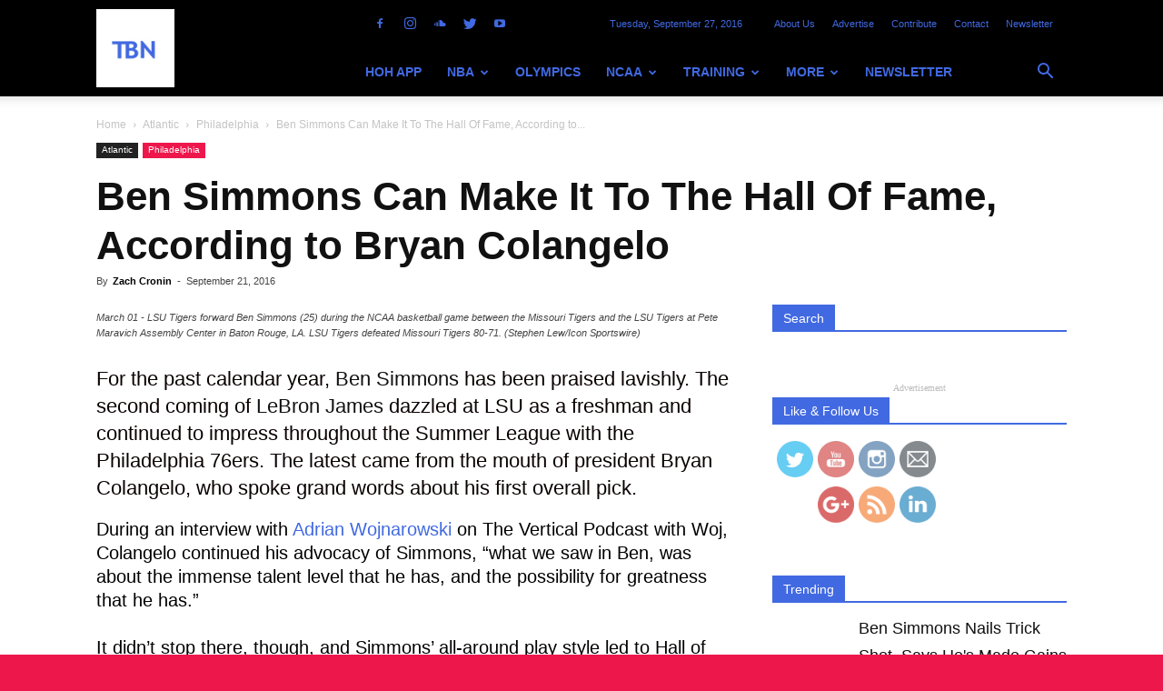

--- FILE ---
content_type: text/html; charset=UTF-8
request_url: https://www.thebasketballnetwork.com/ben-simmons-hall-fame-jerry-colangelo/
body_size: 23249
content:
<!DOCTYPE html>
<!--[if IE 8]>    <html class="ie8" lang="en"> <![endif]--><!--[if IE 9]>    <html class="ie9" lang="en"> <![endif]--><!--[if gt IE 8]><!--><html lang="en-US" prefix="og: http://ogp.me/ns#"> <!--<![endif]-->
<head>
	<meta http-equiv="Content-Type" content="text/html; charset=UTF-8">
    <title>Bryan Colangelo: Ben Simmons Can Reach The Hall Of Fame</title>
	<link rel="canonical" href="https://thebasketballnetwork.com/ben-simmons-hall-fame-jerry-colangelo/">
    <meta name="viewport" content="width=device-width, initial-scale=1.0">
    <link rel="pingback" href="https://www.thebasketballnetwork.com/xmlrpc.php">
    <!-- Jetpack Site Verification Tags -->
<meta name="google-site-verification" content="pcwLaSmGj1RVXa22BZbM7o5k0jZ6PFt46QWt4wSUHvI">
<meta property="og:image"><meta name="author" content="Zach Cronin">
<link rel="icon" type="image/png" href="../wp-content/uploads/2016/04/app-icon-192x192.jpg"><link rel="apple-touch-icon-precomposed" sizes="76x76" href="../wp-content/uploads/2016/04/app-icon-192x192.jpg"><link rel="apple-touch-icon-precomposed" sizes="120x120" href="../wp-content/uploads/2016/04/app-icon-192x192.jpg"><link rel="apple-touch-icon-precomposed" sizes="152x152" href="../wp-content/uploads/2016/04/app-icon-192x192.jpg"><link rel="apple-touch-icon-precomposed" sizes="114x114" href="../wp-content/uploads/2016/04/app-icon-192x192.jpg"><link rel="apple-touch-icon-precomposed" sizes="144x144" href="../wp-content/uploads/2016/04/app-icon-192x192.jpg">
<!-- This site is optimized with the Yoast SEO plugin v3.5 - https://yoast.com/wordpress/plugins/seo/ -->
<meta name="description" content="Philadelphia 76ers president, Bryan Colangelo, said that first overall pick Ben Simmons has a chance to reach the Hall of Fame.">
<meta name="robots" content="noodp">
<meta property="og:locale" content="en_US">
<meta property="og:type" content="article">
<meta property="og:title" content="Bryan Colangelo: Ben Simmons Can Reach The Hall Of Fame">
<meta property="og:description" content="Philadelphia 76ers president, Bryan Colangelo, said that first overall pick Ben Simmons has a chance to reach the Hall of Fame.">
<meta property="og:url" content="http://www.thebasketballnetwork.com/ben-simmons-hall-fame-jerry-colangelo/">
<meta property="og:site_name" content="The Basketball Network">
<meta property="article:section" content="Atlantic">
<meta property="article:published_time" content="2016-09-21T13:35:16-04:00">
<meta property="og:image">
<meta property="og:image:width" content="1000">
<meta property="og:image:height" content="667">
<meta name="twitter:card" content="summary_large_image">
<meta name="twitter:description" content="Philadelphia 76ers president, Bryan Colangelo, said that first overall pick Ben Simmons has a chance to reach the Hall of Fame.">
<meta name="twitter:title" content="Bryan Colangelo: Ben Simmons Can Reach The Hall Of Fame">
<meta name="twitter:site" content="@TBN_NBA">
<meta name="twitter:image">
<meta name="twitter:creator" content="@zach__cronin">
<!-- / Yoast SEO plugin. -->
<link rel="dns-prefetch" href="https://s0.wp.com/">
<link rel="dns-prefetch" href="https://s.gravatar.com/">
<link rel="dns-prefetch" href="https://s.w.org/">
		<script type="text/javascript">
			window._wpemojiSettings = {"baseUrl":"https:\/\/s.w.org\/images\/core\/emoji\/2\/72x72\/","ext":".png","svgUrl":"https:\/\/s.w.org\/images\/core\/emoji\/2\/svg\/","svgExt":".svg","source":{"concatemoji":"http:\/\/www.thebasketballnetwork.com\/wp-includes\/js\/wp-emoji-release.min.js?ver=4.6.1"}};
			!function(a,b,c){function d(a){var c,d,e,f,g,h=b.createElement("canvas"),i=h.getContext&&h.getContext("2d"),j=String.fromCharCode;if(!i||!i.fillText)return!1;switch(i.textBaseline="top",i.font="600 32px Arial",a){case"flag":return i.fillText(j(55356,56806,55356,56826),0,0),!(h.toDataURL().length<3e3)&&(i.clearRect(0,0,h.width,h.height),i.fillText(j(55356,57331,65039,8205,55356,57096),0,0),c=h.toDataURL(),i.clearRect(0,0,h.width,h.height),i.fillText(j(55356,57331,55356,57096),0,0),d=h.toDataURL(),c!==d);case"diversity":return i.fillText(j(55356,57221),0,0),e=i.getImageData(16,16,1,1).data,f=e[0]+","+e[1]+","+e[2]+","+e[3],i.fillText(j(55356,57221,55356,57343),0,0),e=i.getImageData(16,16,1,1).data,g=e[0]+","+e[1]+","+e[2]+","+e[3],f!==g;case"simple":return i.fillText(j(55357,56835),0,0),0!==i.getImageData(16,16,1,1).data[0];case"unicode8":return i.fillText(j(55356,57135),0,0),0!==i.getImageData(16,16,1,1).data[0];case"unicode9":return i.fillText(j(55358,56631),0,0),0!==i.getImageData(16,16,1,1).data[0]}return!1}function e(a){var c=b.createElement("script");c.src=a,c.type="text/javascript",b.getElementsByTagName("head")[0].appendChild(c)}var f,g,h,i;for(i=Array("simple","flag","unicode8","diversity","unicode9"),c.supports={everything:!0,everythingExceptFlag:!0},h=0;h<i.length;h++)c.supports[i[h]]=d(i[h]),c.supports.everything=c.supports.everything&&c.supports[i[h]],"flag"!==i[h]&&(c.supports.everythingExceptFlag=c.supports.everythingExceptFlag&&c.supports[i[h]]);c.supports.everythingExceptFlag=c.supports.everythingExceptFlag&&!c.supports.flag,c.DOMReady=!1,c.readyCallback=function(){c.DOMReady=!0},c.supports.everything||(g=function(){c.readyCallback()},b.addEventListener?(b.addEventListener("DOMContentLoaded",g,!1),a.addEventListener("load",g,!1)):(a.attachEvent("onload",g),b.attachEvent("onreadystatechange",function(){"complete"===b.readyState&&c.readyCallback()})),f=c.source||{},f.concatemoji?e(f.concatemoji):f.wpemoji&&f.twemoji&&(e(f.twemoji),e(f.wpemoji)))}(window,document,window._wpemojiSettings);
		</script>
		<style type="text/css">
img.wp-smiley,
img.emoji {
	display: inline !important;
	border: none !important;
	box-shadow: none !important;
	height: 1em !important;
	width: 1em !important;
	margin: 0 .07em !important;
	vertical-align: -0.1em !important;
	background: none !important;
	padding: 0 !important;
}
</style>
<link rel="stylesheet" id="wgs-css" href="../wp-content/plugins/wp-google-search/wgs.css" type="text/css" media="all">
<link rel="stylesheet" id="SFSIPLUSmainCss-css" href="../wp-content/plugins/ultimate-social-media-plus/css/sfsi-style.css" type="text/css" media="all">
<link rel="stylesheet" id="tablepress-default-css" href="../wp-content/tablepress-combined.min.css" type="text/css" media="all">
<link rel="stylesheet" id="js_composer_front-css" href="../wp-content/plugins/js_composer/assets/css/js_composer.min.css" type="text/css" media="all">
<link rel="stylesheet" id="td-theme-css" href="../wp-content/themes/Newspaper/style.css" type="text/css" media="all">
<link rel="stylesheet" id="jetpack_css-css" href="../wp-content/plugins/jetpack/css/jetpack.css" type="text/css" media="all">
<script type="text/javascript">
/* <![CDATA[ */
var appp_ajax_login = {"processing":"Logging in....","required":"Fields are required","error":"Error Logging in"};
/* ]]> */
</script>
<script type="text/javascript" src="../wp-includes/js/jquery/jquery.js"></script>
<script type="text/javascript" src="../wp-includes/js/jquery/jquery-migrate.min.js"></script>
<script type="text/javascript">
/* <![CDATA[ */
var related_posts_js_options = {"post_heading":"h4"};
/* ]]> */
</script>
<script type="text/javascript" src="../wp-content/plugins/jetpack/modules/related-posts/related-posts.js"></script>
<link rel="https://api.w.org/" href="https://www.thebasketballnetwork.com/wp-json/">
<link rel="EditURI" type="application/rsd+xml" title="RSD" href="https://www.thebasketballnetwork.com/xmlrpc.php?rsd">
<link rel="wlwmanifest" type="application/wlwmanifest+xml" href="https://www.thebasketballnetwork.com/wp-includes/wlwmanifest.xml"> 
<link rel="shortlink" href="https://wp.me/p7aU0i-UZ">
<script data-cfasync="false" src="../script_file.js" data-sumo-platform="wordpress" data-sumo-site-id="fe92290ae06aae0b4288f363ec032c5957b4d25760426bfd8aac20c1489ee604" async></script>    	<script>
			jQuery(document).ready(function(e) {
                jQuery("body").addClass("sfsi_plus_2.49")
            });
			function sfsi_plus_processfurther(ref) {
				var feed_id = '[base64]';
				var feedtype = 8;
				var email = jQuery(ref).find('input[name="data[Widget][email]"]').val();
				var filter = /^([a-zA-Z0-9_\.\-])+\@(([a-zA-Z0-9\-])+\.)+([a-zA-Z0-9]{2,4})+$/;
				if ((email != "Enter your email") && (filter.test(email))) {
					if (feedtype == "8") {
						var url = "http://www.specificfeeds.com/widgets/subscribeWidget/"+feed_id+"/"+feedtype;
						window.open(url, "popupwindow", "scrollbars=yes,width=1080,height=760");
						return true;
					}
				} else {
					alert("Please enter email address");
					jQuery(ref).find('input[name="data[Widget][email]"]').focus();
					return false;
				}
			}
		</script>
    	<style type="text/css" aria-selected="true">
			.sfsi_plus_subscribe_Popinner
			{
								width: 100% !important;
				height: auto !important;
												border: 1px solid #b5b5b5 !important;
								padding: 18px 0px !important;
				background-color: #ffffff !important;
			}
			.sfsi_plus_subscribe_Popinner form
			{
				margin: 0 20px !important;
			}
			.sfsi_plus_subscribe_Popinner h5
			{
				font-family: Helvetica,Arial,sans-serif !important;
								font-weight: bold !important;
								color: #000000 !important;
				font-size: 16px !important;
				text-align: center !important;
				margin: 0 0 10px !important;
    			padding: 0 !important;
			}
			.sfsi_plus_subscription_form_field {
				margin: 5px 0 !important;
				width: 100% !important;
				display: inline-flex;
				display: -webkit-inline-flex;
			}
			.sfsi_plus_subscription_form_field input {
				width: 100% !important;
				padding: 10px 0px !important;
			}
			.sfsi_plus_subscribe_Popinner input[type=email]
			{
				font-family: Helvetica,Arial,sans-serif !important;
								font-style: normal !important;
								color:  !important;
				font-size: 14px !important;
				text-align: center !important;
			}
			.sfsi_plus_subscribe_Popinner input[type=email]::-webkit-input-placeholder {
			   font-family: Helvetica,Arial,sans-serif !important;
								font-style: normal !important;
								color:  !important;
				font-size: 14px !important;
				text-align: center !important;
			}
			.sfsi_plus_subscribe_Popinner input[type=email]:-moz-placeholder { /* Firefox 18- */
			    font-family: Helvetica,Arial,sans-serif !important;
								font-style: normal !important;
								color:  !important;
				font-size: 14px !important;
				text-align: center !important;
			}
			.sfsi_plus_subscribe_Popinner input[type=email]::-moz-placeholder {  /* Firefox 19+ */
			    font-family: Helvetica,Arial,sans-serif !important;
								font-style: normal !important;
								color:  !important;
				font-size: 14px !important;
				text-align: center !important;
			}
			.sfsi_plus_subscribe_Popinner input[type=email]:-ms-input-placeholder {  
			  	font-family: Helvetica,Arial,sans-serif !important;
								font-style: normal !important;
								color:  !important;
				font-size: 14px !important;
				text-align: center !important;
			}
			.sfsi_plus_subscribe_Popinner input[type=submit]
			{
				font-family: Helvetica,Arial,sans-serif !important;
								font-weight: bold !important;
								color: #000000 !important;
				font-size: 16px !important;
				text-align: center !important;
				background-color: #dedede !important;
			}
		</style>
	<meta name="[base64]" content="x86NPctwVrAlm3Zdk4tw">
<link rel="dns-prefetch" href="https://v0.wordpress.com/">
<link rel="dns-prefetch" href="https://i0.wp.com/">
<link rel="dns-prefetch" href="https://i1.wp.com/">
<link rel="dns-prefetch" href="https://i2.wp.com/">
<style type="text/css">img#wpstats{display:none}</style>
    <meta name="generator" content="Powered by Visual Composer - drag and drop page builder for WordPress.">
<!--[if lte IE 9]><link rel="stylesheet" type="text/css" href="http://www.thebasketballnetwork.com/wp-content/plugins/js_composer/assets/css/vc_lte_ie9.min.css" media="screen"><![endif]--><!--[if IE  8]><link rel="stylesheet" type="text/css" href="http://www.thebasketballnetwork.com/wp-content/plugins/js_composer/assets/css/vc-ie8.min.css" media="screen"><![endif]--><link rel="amphtml" href="https://www.thebasketballnetwork.com/ben-simmons-hall-fame-jerry-colangelo/amp/">
<!-- JS generated by theme -->
<script>
	    var tdBlocksArray = []; //here we store all the items for the current page
	    //td_block class - each ajax block uses a object of this class for requests
	    function tdBlock() {
		    this.id = '';
		    this.block_type = 1; //block type id (1-234 etc)
		    this.atts = '';
		    this.td_column_number = '';
		    this.td_current_page = 1; //
		    this.post_count = 0; //from wp
		    this.found_posts = 0; //from wp
		    this.max_num_pages = 0; //from wp
		    this.td_filter_value = ''; //current live filter value
		    this.is_ajax_running = false;
		    this.td_user_action = ''; // load more or infinite loader (used by the animation)
		    this.header_color = '';
		    this.ajax_pagination_infinite_stop = ''; //show load more at page x
	    }
        // td_js_generator - mini detector
        (function(){
            var htmlTag = document.getElementsByTagName("html")[0];
            if ( navigator.userAgent.indexOf("MSIE 10.0") > -1 ) {
                htmlTag.className += ' ie10';
            }
            if ( !!navigator.userAgent.match(/Trident.*rv\:11\./) ) {
                htmlTag.className += ' ie11';
            }
            if ( /(iPad|iPhone|iPod)/g.test(navigator.userAgent) ) {
                htmlTag.className += ' td-md-is-ios';
            }
            var user_agent = navigator.userAgent.toLowerCase();
            if ( user_agent.indexOf("android") > -1 ) {
                htmlTag.className += ' td-md-is-android';
            }
            if ( -1 !== navigator.userAgent.indexOf('Mac OS X')  ) {
                htmlTag.className += ' td-md-is-os-x';
            }
            if ( /chrom(e|ium)/.test(navigator.userAgent.toLowerCase()) ) {
               htmlTag.className += ' td-md-is-chrome';
            }
            if ( -1 !== navigator.userAgent.indexOf('Firefox') ) {
                htmlTag.className += ' td-md-is-firefox';
            }
            if ( -1 !== navigator.userAgent.indexOf('Safari') && -1 === navigator.userAgent.indexOf('Chrome') ) {
                htmlTag.className += ' td-md-is-safari';
            }
        })();
        var tdLocalCache = {};
        ( function () {
            "use strict";
            tdLocalCache = {
                data: {},
                remove: function (resource_id) {
                    delete tdLocalCache.data[resource_id];
                },
                exist: function (resource_id) {
                    return tdLocalCache.data.hasOwnProperty(resource_id) && tdLocalCache.data[resource_id] !== null;
                },
                get: function (resource_id) {
                    return tdLocalCache.data[resource_id];
                },
                set: function (resource_id, cachedData) {
                    tdLocalCache.remove(resource_id);
                    tdLocalCache.data[resource_id] = cachedData;
                }
            };
        })();
var td_viewport_interval_list=[{"limitBottom":767,"sidebarWidth":228},{"limitBottom":1018,"sidebarWidth":300},{"limitBottom":1140,"sidebarWidth":324}];
var td_animation_stack_effect="type0";
var tds_animation_stack=true;
var td_animation_stack_specific_selectors=".entry-thumb, img";
var td_animation_stack_general_selectors=".td-animation-stack img, .post img";
var td_ajax_url="/";
var td_get_template_directory_uri="http:\/\/www.thebasketballnetwork.com\/wp-content\/themes\/Newspaper";
var tds_snap_menu="";
var tds_logo_on_sticky="";
var tds_header_style="8";
var td_please_wait="Please wait...";
var td_email_user_pass_incorrect="User or password incorrect!";
var td_email_user_incorrect="Email or username incorrect!";
var td_email_incorrect="Email incorrect!";
var tds_more_articles_on_post_enable="show";
var tds_more_articles_on_post_time_to_wait="";
var tds_more_articles_on_post_pages_distance_from_top=400;
var tds_theme_color_site_wide="#4169e1";
var tds_smart_sidebar="enabled";
var tdThemeName="Newspaper";
var td_magnific_popup_translation_tPrev="Previous (Left arrow key)";
var td_magnific_popup_translation_tNext="Next (Right arrow key)";
var td_magnific_popup_translation_tCounter="%curr% of %total%";
var td_magnific_popup_translation_ajax_tError="The content from %url% could not be loaded.";
var td_magnific_popup_translation_image_tError="The image #%curr% could not be loaded.";
var td_ad_background_click_link="";
var td_ad_background_click_target="";
</script>
<!-- Header style compiled by theme -->
<style>
body {
	background-color:#ed174c;
}
                                    @font-face {
                                      font-family: "Content font";
                                      src: local("Content font"), url("http://www.thebasketballnetwork.com/ben-simmons-hall-fame-jerry-colangelo/raleway-regular-webfont.woff") format("woff");
                                    }
                                    @font-face {
                                      font-family: "Roboto Medium";
                                      src: local("Roboto Medium"), url("http://www.thebasketballnetwork.com/ben-simmons-hall-fame-jerry-colangelo/roboto-medium-webfont.woff") format("woff");
                                    }
.td-header-wrap .black-menu .sf-menu > .current-menu-item > a,
    .td-header-wrap .black-menu .sf-menu > .current-menu-ancestor > a,
    .td-header-wrap .black-menu .sf-menu > .current-category-ancestor > a,
    .td-header-wrap .black-menu .sf-menu > li > a:hover,
    .td-header-wrap .black-menu .sf-menu > .sfHover > a,
    .td-header-style-12 .td-header-menu-wrap-full,
    .sf-menu > .current-menu-item > a:after,
    .sf-menu > .current-menu-ancestor > a:after,
    .sf-menu > .current-category-ancestor > a:after,
    .sf-menu > li:hover > a:after,
    .sf-menu > .sfHover > a:after,
    .sf-menu ul .td-menu-item > a:hover,
    .sf-menu ul .sfHover > a,
    .sf-menu ul .current-menu-ancestor > a,
    .sf-menu ul .current-category-ancestor > a,
    .sf-menu ul .current-menu-item > a,
    .td-header-style-12 .td-affix,
    .header-search-wrap .td-drop-down-search:after,
    .header-search-wrap .td-drop-down-search .btn:hover,
    input[type=submit]:hover,
    .td-read-more a,
    .td-post-category:hover,
    .td-grid-style-1.td-hover-1 .td-big-grid-post:hover .td-post-category,
    .td-grid-style-5.td-hover-1 .td-big-grid-post:hover .td-post-category,
    .td_top_authors .td-active .td-author-post-count,
    .td_top_authors .td-active .td-author-comments-count,
    .td_top_authors .td_mod_wrap:hover .td-author-post-count,
    .td_top_authors .td_mod_wrap:hover .td-author-comments-count,
    .td-404-sub-sub-title a:hover,
    .td-search-form-widget .wpb_button:hover,
    .td-rating-bar-wrap div,
    .td_category_template_3 .td-current-sub-category,
    .dropcap,
    .td_wrapper_video_playlist .td_video_controls_playlist_wrapper,
    .wpb_default,
    .wpb_default:hover,
    .td-left-smart-list:hover,
    .td-right-smart-list:hover,
    .woocommerce-checkout .woocommerce input.button:hover,
    .woocommerce-page .woocommerce a.button:hover,
    .woocommerce-account div.woocommerce .button:hover,
    #bbpress-forums button:hover,
    .bbp_widget_login .button:hover,
    .td-footer-wrapper .td-post-category,
    .td-footer-wrapper .widget_product_search input[type="submit"]:hover,
    .woocommerce .product a.button:hover,
    .woocommerce .product #respond input#submit:hover,
    .woocommerce .checkout input#place_order:hover,
    .woocommerce .woocommerce.widget .button:hover,
    .single-product .product .summary .cart .button:hover,
    .woocommerce-cart .woocommerce table.cart .button:hover,
    .woocommerce-cart .woocommerce .shipping-calculator-form .button:hover,
    .td-next-prev-wrap a:hover,
    .td-load-more-wrap a:hover,
    .td-post-small-box a:hover,
    .page-nav .current,
    .page-nav:first-child > div,
    .td_category_template_8 .td-category-header .td-category a.td-current-sub-category,
    .td_category_template_4 .td-category-siblings .td-category a:hover,
    #bbpress-forums .bbp-pagination .current,
    #bbpress-forums #bbp-single-user-details #bbp-user-navigation li.current a,
    .td-theme-slider:hover .slide-meta-cat a,
    a.vc_btn-black:hover,
    .td-trending-now-wrapper:hover .td-trending-now-title,
    .td-scroll-up,
    .td-smart-list-button:hover,
    .td-weather-information:before,
    .td-weather-week:before,
    .td_block_exchange .td-exchange-header:before,
    .td_block_big_grid_9.td-grid-style-1 .td-post-category,
    .td_block_big_grid_9.td-grid-style-5 .td-post-category,
    .td-grid-style-6.td-hover-1 .td-module-thumb:after {
        background-color: #4169e1;
    }
    .woocommerce .woocommerce-message .button:hover,
    .woocommerce .woocommerce-error .button:hover,
    .woocommerce .woocommerce-info .button:hover {
        background-color: #4169e1 !important;
    }
    .woocommerce .product .onsale,
    .woocommerce.widget .ui-slider .ui-slider-handle {
        background: none #4169e1;
    }
    .woocommerce.widget.widget_layered_nav_filters ul li a {
        background: none repeat scroll 0 0 #4169e1 !important;
    }
    a,
    cite a:hover,
    .td_mega_menu_sub_cats .cur-sub-cat,
    .td-mega-span h3 a:hover,
    .td_mod_mega_menu:hover .entry-title a,
    .header-search-wrap .result-msg a:hover,
    .top-header-menu li a:hover,
    .top-header-menu .current-menu-item > a,
    .top-header-menu .current-menu-ancestor > a,
    .top-header-menu .current-category-ancestor > a,
    .td-social-icon-wrap > a:hover,
    .td-header-sp-top-widget .td-social-icon-wrap a:hover,
    .td-page-content blockquote p,
    .td-post-content blockquote p,
    .mce-content-body blockquote p,
    .comment-content blockquote p,
    .wpb_text_column blockquote p,
    .td_block_text_with_title blockquote p,
    .td_module_wrap:hover .entry-title a,
    .td-subcat-filter .td-subcat-list a:hover,
    .td-subcat-filter .td-subcat-dropdown a:hover,
    .td_quote_on_blocks,
    .dropcap2,
    .dropcap3,
    .td_top_authors .td-active .td-authors-name a,
    .td_top_authors .td_mod_wrap:hover .td-authors-name a,
    .td-post-next-prev-content a:hover,
    .author-box-wrap .td-author-social a:hover,
    .td-author-name a:hover,
    .td-author-url a:hover,
    .td_mod_related_posts:hover h3 > a,
    .td-post-template-11 .td-related-title .td-related-left:hover,
    .td-post-template-11 .td-related-title .td-related-right:hover,
    .td-post-template-11 .td-related-title .td-cur-simple-item,
    .td-post-template-11 .td_block_related_posts .td-next-prev-wrap a:hover,
    .comment-reply-link:hover,
    .logged-in-as a:hover,
    #cancel-comment-reply-link:hover,
    .td-search-query,
    .td-category-header .td-pulldown-category-filter-link:hover,
    .td-category-siblings .td-subcat-dropdown a:hover,
    .td-category-siblings .td-subcat-dropdown a.td-current-sub-category,
    .widget a:hover,
    .widget_calendar tfoot a:hover,
    .woocommerce a.added_to_cart:hover,
    #bbpress-forums li.bbp-header .bbp-reply-content span a:hover,
    #bbpress-forums .bbp-forum-freshness a:hover,
    #bbpress-forums .bbp-topic-freshness a:hover,
    #bbpress-forums .bbp-forums-list li a:hover,
    #bbpress-forums .bbp-forum-title:hover,
    #bbpress-forums .bbp-topic-permalink:hover,
    #bbpress-forums .bbp-topic-started-by a:hover,
    #bbpress-forums .bbp-topic-started-in a:hover,
    #bbpress-forums .bbp-body .super-sticky li.bbp-topic-title .bbp-topic-permalink,
    #bbpress-forums .bbp-body .sticky li.bbp-topic-title .bbp-topic-permalink,
    .widget_display_replies .bbp-author-name,
    .widget_display_topics .bbp-author-name,
    .footer-text-wrap .footer-email-wrap a,
    .td-subfooter-menu li a:hover,
    .footer-social-wrap a:hover,
    a.vc_btn-black:hover,
    .td-smart-list-dropdown-wrap .td-smart-list-button:hover,
    .td_module_17 .td-read-more a:hover,
    .td_module_18 .td-read-more a:hover,
    .td_module_19 .td-post-author-name a:hover,
    .td-instagram-user a {
        color: #4169e1;
    }
    a.vc_btn-black.vc_btn_square_outlined:hover,
    a.vc_btn-black.vc_btn_outlined:hover,
    .td-mega-menu-page .wpb_content_element ul li a:hover {
        color: #4169e1 !important;
    }
    .td-next-prev-wrap a:hover,
    .td-load-more-wrap a:hover,
    .td-post-small-box a:hover,
    .page-nav .current,
    .page-nav:first-child > div,
    .td_category_template_8 .td-category-header .td-category a.td-current-sub-category,
    .td_category_template_4 .td-category-siblings .td-category a:hover,
    #bbpress-forums .bbp-pagination .current,
    .post .td_quote_box,
    .page .td_quote_box,
    a.vc_btn-black:hover {
        border-color: #4169e1;
    }
    .td_wrapper_video_playlist .td_video_currently_playing:after {
        border-color: #4169e1 !important;
    }
    .header-search-wrap .td-drop-down-search:before {
        border-color: transparent transparent #4169e1 transparent;
    }
    .block-title > span,
    .block-title > a,
    .block-title > label,
    .widgettitle,
    .widgettitle:after,
    .td-trending-now-title,
    .td-trending-now-wrapper:hover .td-trending-now-title,
    .wpb_tabs li.ui-tabs-active a,
    .wpb_tabs li:hover a,
    .vc_tta-container .vc_tta-color-grey.vc_tta-tabs-position-top.vc_tta-style-classic .vc_tta-tabs-container .vc_tta-tab.vc_active > a,
    .vc_tta-container .vc_tta-color-grey.vc_tta-tabs-position-top.vc_tta-style-classic .vc_tta-tabs-container .vc_tta-tab:hover > a,
    .td-related-title .td-cur-simple-item,
    .woocommerce .product .products h2,
    .td-subcat-filter .td-subcat-dropdown:hover .td-subcat-more {
    	background-color: #4169e1;
    }
    .woocommerce div.product .woocommerce-tabs ul.tabs li.active {
    	background-color: #4169e1 !important;
    }
    .block-title,
    .td-related-title,
    .wpb_tabs .wpb_tabs_nav,
    .vc_tta-container .vc_tta-color-grey.vc_tta-tabs-position-top.vc_tta-style-classic .vc_tta-tabs-container,
    .woocommerce div.product .woocommerce-tabs ul.tabs:before {
        border-color: #4169e1;
    }
    .td_block_wrap .td-subcat-item .td-cur-simple-item {
	    color: #4169e1;
	}
    .td-grid-style-4 .entry-title
    {
        background-color: rgba(65, 105, 225, 0.7);
    }
    .td-header-wrap .td-header-top-menu-full,
    .td-header-wrap .top-header-menu .sub-menu {
        background-color: #000000;
    }
    .td-header-style-8 .td-header-top-menu-full {
        background-color: transparent;
    }
    .td-header-style-8 .td-header-top-menu-full .td-header-top-menu {
        background-color: #000000;
        padding-left: 15px;
        padding-right: 15px;
    }
    .td-header-wrap .td-header-top-menu-full .td-header-top-menu,
    .td-header-wrap .td-header-top-menu-full {
        border-bottom: none;
    }
    .td-header-top-menu,
    .td-header-top-menu a,
    .td-header-wrap .td-header-top-menu-full .td-header-top-menu,
    .td-header-wrap .td-header-top-menu-full a,
    .td-header-style-8 .td-header-top-menu,
    .td-header-style-8 .td-header-top-menu a {
        color: #4169e1;
    }
    .top-header-menu .current-menu-item > a,
    .top-header-menu .current-menu-ancestor > a,
    .top-header-menu .current-category-ancestor > a,
    .top-header-menu li a:hover {
        color: #4169e1;
    }
    .td-header-wrap .td-header-sp-top-widget .td-icon-font {
        color: #4169e1;
    }
    .td-header-wrap .td-header-sp-top-widget i.td-icon-font:hover {
        color: #4169e1;
    }
    .td-header-wrap .td-header-menu-wrap-full,
    .sf-menu > .current-menu-ancestor > a,
    .sf-menu > .current-category-ancestor > a,
    .td-header-menu-wrap.td-affix,
    .td-header-style-3 .td-header-main-menu,
    .td-header-style-3 .td-affix .td-header-main-menu,
    .td-header-style-4 .td-header-main-menu,
    .td-header-style-4 .td-affix .td-header-main-menu,
    .td-header-style-8 .td-header-menu-wrap.td-affix,
    .td-header-style-8 .td-header-top-menu-full {
		background-color: #000000;
    }
    .td-boxed-layout .td-header-style-3 .td-header-menu-wrap,
    .td-boxed-layout .td-header-style-4 .td-header-menu-wrap {
    	background-color: #000000 !important;
    }
    @media (min-width: 1019px) {
        .td-header-style-1 .td-header-sp-recs,
        .td-header-style-1 .td-header-sp-logo {
            margin-bottom: 28px;
        }
    }
    @media (min-width: 768px) and (max-width: 1018px) {
        .td-header-style-1 .td-header-sp-recs,
        .td-header-style-1 .td-header-sp-logo {
            margin-bottom: 14px;
        }
    }
    .td-header-style-7 .td-header-top-menu {
        border-bottom: none;
    }
    .sf-menu ul .td-menu-item > a:hover,
    .sf-menu ul .sfHover > a,
    .sf-menu ul .current-menu-ancestor > a,
    .sf-menu ul .current-category-ancestor > a,
    .sf-menu ul .current-menu-item > a,
    .sf-menu > .current-menu-item > a:after,
    .sf-menu > .current-menu-ancestor > a:after,
    .sf-menu > .current-category-ancestor > a:after,
    .sf-menu > li:hover > a:after,
    .sf-menu > .sfHover > a:after,
    .td_block_mega_menu .td-next-prev-wrap a:hover,
    .td-mega-span .td-post-category:hover,
    .td-header-wrap .black-menu .sf-menu > li > a:hover,
    .td-header-wrap .black-menu .sf-menu > .current-menu-ancestor > a,
    .td-header-wrap .black-menu .sf-menu > .sfHover > a,
    .header-search-wrap .td-drop-down-search:after,
    .header-search-wrap .td-drop-down-search .btn:hover,
    .td-header-wrap .black-menu .sf-menu > .current-menu-item > a,
    .td-header-wrap .black-menu .sf-menu > .current-menu-ancestor > a,
    .td-header-wrap .black-menu .sf-menu > .current-category-ancestor > a {
        background-color: #000000;
    }
    .td_block_mega_menu .td-next-prev-wrap a:hover {
        border-color: #000000;
    }
    .header-search-wrap .td-drop-down-search:before {
        border-color: transparent transparent #000000 transparent;
    }
    .td_mega_menu_sub_cats .cur-sub-cat,
    .td_mod_mega_menu:hover .entry-title a {
        color: #000000;
    }
    .td-header-wrap .td-header-menu-wrap .sf-menu > li > a,
    .td-header-wrap .header-search-wrap .td-icon-search {
        color: #4169e1;
    }
    .td-post-content,
    .td-post-content p {
    	color: #000000;
    }
    .td-post-content h1,
    .td-post-content h2,
    .td-post-content h3,
    .td-post-content h4,
    .td-post-content h5,
    .td-post-content h6 {
    	color: #0a0000;
    }
    .post blockquote p,
    .page blockquote p {
    	color: #4169e1;
    }
    .post .td_quote_box,
    .page .td_quote_box {
        border-color: #4169e1;
    }
	.post .td-post-header .entry-title {
		font-family:GillSans, Calibri, Trebuchet, sans-serif;
	}
    .td-post-template-default .td-post-header .entry-title {
        font-family:GillSans, Calibri, Trebuchet, sans-serif;
    }
    .td-post-template-2 .td-post-header .entry-title {
        font-weight:bold;
    }
    .td-post-content p,
    .td-post-content {
        font-family:GillSans, Calibri, Trebuchet, sans-serif;
	font-size:20px;
    }
    .post blockquote p,
    .page blockquote p,
    .td-post-text-content blockquote p {
        font-family:GillSans, Calibri, Trebuchet, sans-serif;
	font-size:20px;
	font-style:normal;
	font-weight:bold;
    }
    .post .td_quote_box p,
    .page .td_quote_box p {
        font-family:GillSans, Calibri, Trebuchet, sans-serif;
	font-size:20px;
    }
    .post .td_pull_quote p,
    .page .td_pull_quote p {
        font-family:GillSans, Calibri, Trebuchet, sans-serif;
	font-size:20px;
    }
    .td-post-content li {
        font-family:GillSans, Calibri, Trebuchet, sans-serif;
	font-size:20px;
    }
    .td-post-content h1 {
        font-family:GillSans, Calibri, Trebuchet, sans-serif;
    }
    .td-post-content h2 {
        font-family:GillSans, Calibri, Trebuchet, sans-serif;
    }
    .td-post-content h3 {
        font-family:GillSans, Calibri, Trebuchet, sans-serif;
    }
    .td-post-content h4 {
        font-family:GillSans, Calibri, Trebuchet, sans-serif;
    }
    .td-post-content h5 {
        font-family:GillSans, Calibri, Trebuchet, sans-serif;
    }
    .td-post-content h6 {
        font-family:GillSans, Calibri, Trebuchet, sans-serif;
    }
    body, p {
    	font-family:Roboto Medium;
	font-size:18px;
    }
</style>
<link rel="icon" href="https://i2.wp.com/www.thebasketballnetwork.com/wp-content/uploads/2016/04/cropped-app-icon.jpg?fit=32%2C32" sizes="32x32">
<link rel="icon" href="https://i2.wp.com/www.thebasketballnetwork.com/wp-content/uploads/2016/04/cropped-app-icon.jpg?fit=192%2C192" sizes="192x192">
<link rel="apple-touch-icon-precomposed" href="https://i2.wp.com/www.thebasketballnetwork.com/wp-content/uploads/2016/04/cropped-app-icon.jpg?fit=180%2C180">
<meta name="msapplication-TileImage" content="http://i2.wp.com/www.thebasketballnetwork.com/wp-content/uploads/2016/04/cropped-app-icon.jpg?fit=270%2C270">
<noscript><style type="text/css"> .wpb_animate_when_almost_visible { opacity: 1; }</style></noscript><meta data-pso-pv="1.2.1" data-pso-pt="singlePost" data-pso-th="e5d9219e2130bd22c559e129d6b9bda9"></head>
<body class="single single-post postid-3533 single-format-standard ben-simmons-hall-fame-jerry-colangelo single_template_2 wpb-js-composer js-comp-ver-4.12 vc_responsive td-animation-stack-type0 td-boxed-layout" itemscope="itemscope" itemtype="http://schema.org/WebPage">
        <div class="td-scroll-up"><i class="td-icon-menu-up"></i></div>
    <div class="td-menu-background"></div>
<div id="td-mobile-nav">
    <div class="td-mobile-container">
        <!-- mobile menu top section -->
        <div class="td-menu-socials-wrap">
            <!-- socials -->
            <div class="td-menu-socials">
        <span class="td-social-icon-wrap">
            <a target="_blank" href="https://www.facebook.com/TheBballNetwork/" title="Facebook">
                <i class="td-icon-font td-icon-facebook"></i>
            </a>
        </span>
        <span class="td-social-icon-wrap">
            <a target="_blank" href="/" title="Instagram">
                <i class="td-icon-font td-icon-instagram"></i>
            </a>
        </span>
        <span class="td-social-icon-wrap">
            <a target="_blank" href="https://soundcloud.com/the-basketball-network" title="Soundcloud">
                <i class="td-icon-font td-icon-soundcloud"></i>
            </a>
        </span>
        <span class="td-social-icon-wrap">
            <a target="_blank" href="/" title="Twitter">
                <i class="td-icon-font td-icon-twitter"></i>
            </a>
        </span>
        <span class="td-social-icon-wrap">
            <a target="_blank" href="https://www.youtube.com/user/ZachsBasketball" title="Youtube">
                <i class="td-icon-font td-icon-youtube"></i>
            </a>
        </span>            </div>
            <!-- close button -->
            <div class="td-mobile-close">
                <a href="#"><i class="td-icon-close-mobile"></i></a>
            </div>
        </div>
        <!-- login section -->
        <!-- menu section -->
        <div class="td-mobile-content">
            <div class="menu-basketball-network-home-container"><ul id="menu-basketball-network-home" class="td-mobile-main-menu"><li id="menu-item-3543" class="menu-item menu-item-type-post_type menu-item-object-page menu-item-first menu-item-3543"><a href="/">HoH App</a></li>
<li id="menu-item-57" class="menu-item menu-item-type-post_type menu-item-object-page menu-item-has-children menu-item-57"><a href="../nba/">NBA<i class="td-icon-menu-right td-element-after"></i></a>
<ul class="sub-menu">
	<li id="menu-item-114" class="menu-item menu-item-type-taxonomy menu-item-object-category current-post-ancestor current-menu-parent current-post-parent menu-item-has-children menu-item-114"><a href="../atlantic/">Atlantic<i class="td-icon-menu-right td-element-after"></i></a>
	<ul class="sub-menu">
		<li id="menu-item-115" class="menu-item menu-item-type-taxonomy menu-item-object-category menu-item-115"><a href="/">Boston</a></li>
		<li id="menu-item-116" class="menu-item menu-item-type-taxonomy menu-item-object-category menu-item-116"><a href="/">Brooklyn</a></li>
		<li id="menu-item-117" class="menu-item menu-item-type-taxonomy menu-item-object-category menu-item-117"><a href="/">New York</a></li>
		<li id="menu-item-118" class="menu-item menu-item-type-taxonomy menu-item-object-category current-post-ancestor current-menu-parent current-post-parent menu-item-118"><a href="/">Philadelphia</a></li>
		<li id="menu-item-119" class="menu-item menu-item-type-taxonomy menu-item-object-category menu-item-119"><a href="/">Toronto</a></li>
	</ul>
</li>
	<li id="menu-item-120" class="menu-item menu-item-type-taxonomy menu-item-object-category menu-item-has-children menu-item-120"><a href="../central/">Central<i class="td-icon-menu-right td-element-after"></i></a>
	<ul class="sub-menu">
		<li id="menu-item-84" class="menu-item menu-item-type-taxonomy menu-item-object-category menu-item-84"><a href="/">Chicago</a></li>
		<li id="menu-item-85" class="menu-item menu-item-type-taxonomy menu-item-object-category menu-item-85"><a href="/">Cleveland</a></li>
		<li id="menu-item-86" class="menu-item menu-item-type-taxonomy menu-item-object-category menu-item-86"><a href="/">Detroit</a></li>
		<li id="menu-item-87" class="menu-item menu-item-type-taxonomy menu-item-object-category menu-item-87"><a href="/">Indiana</a></li>
		<li id="menu-item-88" class="menu-item menu-item-type-taxonomy menu-item-object-category menu-item-88"><a href="/">Milwaukee</a></li>
	</ul>
</li>
	<li id="menu-item-192" class="menu-item menu-item-type-taxonomy menu-item-object-category menu-item-has-children menu-item-192"><a href="../southeast/">Southeast<i class="td-icon-menu-right td-element-after"></i></a>
	<ul class="sub-menu">
		<li id="menu-item-193" class="menu-item menu-item-type-taxonomy menu-item-object-category menu-item-193"><a href="/">Atlanta</a></li>
		<li id="menu-item-194" class="menu-item menu-item-type-taxonomy menu-item-object-category menu-item-194"><a href="/">Charlotte</a></li>
		<li id="menu-item-195" class="menu-item menu-item-type-taxonomy menu-item-object-category menu-item-195"><a href="/">Miami</a></li>
		<li id="menu-item-196" class="menu-item menu-item-type-taxonomy menu-item-object-category menu-item-196"><a href="/">Orlando</a></li>
		<li id="menu-item-197" class="menu-item menu-item-type-taxonomy menu-item-object-category menu-item-197"><a href="/">Washington</a></li>
	</ul>
</li>
	<li id="menu-item-112" class="menu-item menu-item-type-taxonomy menu-item-object-category menu-item-has-children menu-item-112"><a href="../southwest/">Southwest<i class="td-icon-menu-right td-element-after"></i></a>
	<ul class="sub-menu">
		<li id="menu-item-89" class="menu-item menu-item-type-taxonomy menu-item-object-category menu-item-89"><a href="/">Dallas</a></li>
		<li id="menu-item-90" class="menu-item menu-item-type-taxonomy menu-item-object-category menu-item-90"><a href="/">Houston</a></li>
		<li id="menu-item-91" class="menu-item menu-item-type-taxonomy menu-item-object-category menu-item-91"><a href="/">Memphis</a></li>
		<li id="menu-item-92" class="menu-item menu-item-type-taxonomy menu-item-object-category menu-item-92"><a href="/">New Orleans</a></li>
		<li id="menu-item-105" class="menu-item menu-item-type-taxonomy menu-item-object-category menu-item-105"><a href="/">San Antonio</a></li>
	</ul>
</li>
	<li id="menu-item-93" class="menu-item menu-item-type-taxonomy menu-item-object-category menu-item-has-children menu-item-93"><a href="../northwest/">Northwest<i class="td-icon-menu-right td-element-after"></i></a>
	<ul class="sub-menu">
		<li id="menu-item-94" class="menu-item menu-item-type-taxonomy menu-item-object-category menu-item-94"><a href="/">Denver</a></li>
		<li id="menu-item-95" class="menu-item menu-item-type-taxonomy menu-item-object-category menu-item-95"><a href="/">Minnesota</a></li>
		<li id="menu-item-96" class="menu-item menu-item-type-taxonomy menu-item-object-category menu-item-96"><a href="/">Oklahoma City</a></li>
		<li id="menu-item-97" class="menu-item menu-item-type-taxonomy menu-item-object-category menu-item-97"><a href="/">Portland</a></li>
		<li id="menu-item-98" class="menu-item menu-item-type-taxonomy menu-item-object-category menu-item-98"><a href="/">Utah</a></li>
	</ul>
</li>
	<li id="menu-item-99" class="menu-item menu-item-type-taxonomy menu-item-object-category menu-item-has-children menu-item-99"><a href="../pacific/">Pacific<i class="td-icon-menu-right td-element-after"></i></a>
	<ul class="sub-menu">
		<li id="menu-item-100" class="menu-item menu-item-type-taxonomy menu-item-object-category menu-item-100"><a href="/">Golden State</a></li>
		<li id="menu-item-101" class="menu-item menu-item-type-taxonomy menu-item-object-category menu-item-101"><a href="/">L.A. Clippers</a></li>
		<li id="menu-item-102" class="menu-item menu-item-type-taxonomy menu-item-object-category menu-item-102"><a href="/">L.A. Lakers</a></li>
		<li id="menu-item-103" class="menu-item menu-item-type-taxonomy menu-item-object-category menu-item-103"><a href="/">Phoenix</a></li>
		<li id="menu-item-104" class="menu-item menu-item-type-taxonomy menu-item-object-category menu-item-104"><a href="/">Sacramento</a></li>
	</ul>
</li>
	<li id="menu-item-1518" class="menu-item menu-item-type-taxonomy menu-item-object-category menu-item-1518"><a href="/">D-League</a></li>
	<li id="menu-item-3258" class="menu-item menu-item-type-taxonomy menu-item-object-category menu-item-3258"><a href="/">Video</a></li><li class="menu-item menu-item-type-taxonomy menu-item-object-category menu-item-3258"><a href="https://7censimentoagricoltura.it/">Casino Non Aams</a></li><li class="menu-item menu-item-type-taxonomy menu-item-object-category menu-item-3258"><a href="https://plandigitaluk.com/">Best Non Gamstop Casinos</a></li><li class="menu-item menu-item-type-taxonomy menu-item-object-category menu-item-3258"><a href="https://nva.org.uk/">Casinos Not On Gamstop</a></li><li class="menu-item menu-item-type-taxonomy menu-item-object-category menu-item-3258"><a href="https://www.csvsalento.org/">Nuovi Siti Casino</a></li><li class="menu-item menu-item-type-taxonomy menu-item-object-category menu-item-3258"><a href="https://gdalabel.org.uk/">Casinos Not On Gamstop</a></li>
</ul>
</li>
<li id="menu-item-2672" class="menu-item menu-item-type-taxonomy menu-item-object-category menu-item-2672"><a href="/">Olympics</a></li>
<li id="menu-item-997" class="menu-item menu-item-type-post_type menu-item-object-page menu-item-has-children menu-item-997"><a href="../ncaa/">NCAA<i class="td-icon-menu-right td-element-after"></i></a>
<ul class="sub-menu">
	<li id="menu-item-2297" class="menu-item menu-item-type-taxonomy menu-item-object-category menu-item-2297"><a href="/">A10</a></li>
	<li id="menu-item-2298" class="menu-item menu-item-type-taxonomy menu-item-object-category menu-item-2298"><a href="/">AAC</a></li>
	<li id="menu-item-2299" class="menu-item menu-item-type-taxonomy menu-item-object-category menu-item-2299"><a href="../ncaa/acc/">ACC</a></li>
	<li id="menu-item-2300" class="menu-item menu-item-type-taxonomy menu-item-object-category menu-item-2300"><a href="/">American East</a></li>
	<li id="menu-item-2301" class="menu-item menu-item-type-taxonomy menu-item-object-category menu-item-2301"><a href="/">Atlantic Sun</a></li>
	<li id="menu-item-2302" class="menu-item menu-item-type-taxonomy menu-item-object-category menu-item-2302"><a href="../ncaa/big-12/">Big 12</a></li>
	<li id="menu-item-2303" class="menu-item menu-item-type-taxonomy menu-item-object-category menu-item-2303"><a href="../ncaa/big-east/">Big East</a></li>
	<li id="menu-item-2304" class="menu-item menu-item-type-taxonomy menu-item-object-category menu-item-2304"><a href="/">Big Sky</a></li>
	<li id="menu-item-2305" class="menu-item menu-item-type-taxonomy menu-item-object-category menu-item-2305"><a href="/">Big South</a></li>
	<li id="menu-item-2306" class="menu-item menu-item-type-taxonomy menu-item-object-category menu-item-2306"><a href="../ncaa/big-ten/">Big Ten</a></li>
	<li id="menu-item-2307" class="menu-item menu-item-type-taxonomy menu-item-object-category menu-item-2307"><a href="/">Big West</a></li>
	<li id="menu-item-2308" class="menu-item menu-item-type-taxonomy menu-item-object-category menu-item-2308"><a href="/">C-USA</a></li>
	<li id="menu-item-2309" class="menu-item menu-item-type-taxonomy menu-item-object-category menu-item-2309"><a href="/">CAA</a></li>
	<li id="menu-item-2310" class="menu-item menu-item-type-taxonomy menu-item-object-category menu-item-2310"><a href="/">Horizon</a></li>
	<li id="menu-item-2311" class="menu-item menu-item-type-taxonomy menu-item-object-category menu-item-2311"><a href="/">Ivy League</a></li>
	<li id="menu-item-2312" class="menu-item menu-item-type-taxonomy menu-item-object-category menu-item-2312"><a href="/">MAAC</a></li>
	<li id="menu-item-2313" class="menu-item menu-item-type-taxonomy menu-item-object-category menu-item-2313"><a href="/">MAC</a></li>
	<li id="menu-item-2314" class="menu-item menu-item-type-taxonomy menu-item-object-category menu-item-2314"><a href="/">MEAC</a></li>
	<li id="menu-item-2283" class="menu-item menu-item-type-taxonomy menu-item-object-category menu-item-2283"><a href="/">Missouri Valley</a></li>
	<li id="menu-item-2284" class="menu-item menu-item-type-taxonomy menu-item-object-category menu-item-2284"><a href="/">Mountain West</a></li>
	<li id="menu-item-2285" class="menu-item menu-item-type-taxonomy menu-item-object-category menu-item-2285"><a href="/">Northeast</a></li>
	<li id="menu-item-2286" class="menu-item menu-item-type-taxonomy menu-item-object-category menu-item-2286"><a href="/">Ohio Valley</a></li>
	<li id="menu-item-2287" class="menu-item menu-item-type-taxonomy menu-item-object-category menu-item-2287"><a href="../ncaa/pac-12/">Pac-12</a></li>
	<li id="menu-item-2288" class="menu-item menu-item-type-taxonomy menu-item-object-category menu-item-2288"><a href="/">Patriot League</a></li>
	<li id="menu-item-2289" class="menu-item menu-item-type-taxonomy menu-item-object-category menu-item-2289"><a href="../ncaa/sec/">SEC</a></li>
	<li id="menu-item-2290" class="menu-item menu-item-type-taxonomy menu-item-object-category menu-item-2290"><a href="/">Southern</a></li>
	<li id="menu-item-2291" class="menu-item menu-item-type-taxonomy menu-item-object-category menu-item-2291"><a href="/">Southland</a></li>
	<li id="menu-item-2292" class="menu-item menu-item-type-taxonomy menu-item-object-category menu-item-2292"><a href="/">Summit League</a></li>
	<li id="menu-item-2293" class="menu-item menu-item-type-taxonomy menu-item-object-category menu-item-2293"><a href="/">Sun Belt</a></li>
	<li id="menu-item-2294" class="menu-item menu-item-type-taxonomy menu-item-object-category menu-item-2294"><a href="/">SWAC</a></li>
	<li id="menu-item-2295" class="menu-item menu-item-type-taxonomy menu-item-object-category menu-item-2295"><a href="/">WAC</a></li>
	<li id="menu-item-2296" class="menu-item menu-item-type-taxonomy menu-item-object-category menu-item-2296"><a href="/">WCC</a></li>
	<li id="menu-item-998" class="menu-item menu-item-type-taxonomy menu-item-object-category menu-item-998"><a href="/">Top 25</a></li>
	<li id="menu-item-669" class="menu-item menu-item-type-taxonomy menu-item-object-category menu-item-669"><a href="../ncaa/nba-draft/">Draft</a></li>
	<li id="menu-item-1423" class="menu-item menu-item-type-taxonomy menu-item-object-category menu-item-1423"><a href="../ncaa/march-madness/">March Madness</a></li>
</ul>
</li>
<li id="menu-item-56" class="menu-item menu-item-type-post_type menu-item-object-page menu-item-has-children menu-item-56"><a href="../training/">Training<i class="td-icon-menu-right td-element-after"></i></a>
<ul class="sub-menu">
	<li id="menu-item-122" class="menu-item menu-item-type-taxonomy menu-item-object-category menu-item-122"><a href="/">Defense</a></li>
	<li id="menu-item-123" class="menu-item menu-item-type-taxonomy menu-item-object-category menu-item-123"><a href="/">Mental</a></li>
	<li id="menu-item-208" class="menu-item menu-item-type-taxonomy menu-item-object-category menu-item-208"><a href="/">Offense</a></li>
	<li id="menu-item-393" class="menu-item menu-item-type-taxonomy menu-item-object-category menu-item-393"><a href="/">Coaching</a></li>
</ul>
</li>
<li id="menu-item-1276" class="menu-item menu-item-type-post_type menu-item-object-page menu-item-has-children menu-item-1276"><a href="../lifestyle/">More<i class="td-icon-menu-right td-element-after"></i></a>
<ul class="sub-menu">
	<li id="menu-item-1277" class="menu-item menu-item-type-taxonomy menu-item-object-category menu-item-1277"><a href="/">Apparel</a></li>
	<li id="menu-item-1278" class="menu-item menu-item-type-taxonomy menu-item-object-category menu-item-1278"><a href="../lifestyle/pop-culture/">Pop Culture</a></li>
	<li id="menu-item-1279" class="menu-item menu-item-type-taxonomy menu-item-object-category menu-item-1279"><a href="/">Sneakers</a></li>
</ul>
</li>
<li id="menu-item-511" class="menu-item menu-item-type-post_type menu-item-object-page menu-item-511"><a href="../newsletter/">Newsletter</a></li>
</ul></div>        </div>
    </div>
    <!-- register/login section -->
    </div>    <div class="td-search-background"></div>
<div class="td-search-wrap-mob">
	<div class="td-drop-down-search" aria-labelledby="td-header-search-button">
		<form method="get" class="td-search-form" action="/">
			<!-- close button -->
			<div class="td-search-close">
				<a href="#"><i class="td-icon-close-mobile"></i></a>
			</div>
			<div role="search" class="td-search-input">
				<span>Search</span>
				<input id="td-header-search-mob" type="text" value="" name="s" autocomplete="off">
			</div>
		</form>
		<div id="td-aj-search-mob"></div>
	</div>
</div>    
    <div id="td-outer-wrap">
        <!--
Header style 8
-->
<div class="td-header-wrap td-header-style-8">
    <div class="td-container">
        <div class="td-header-sp-logo">
                        <a class="td-main-logo" href="/">
                <img src="../wp-content/uploads/2016/09/app-icon-192x192.jpg" alt="The Basketball Network">
                <span class="td-visual-hidden">The Basketball Network</span>
            </a>
                </div>
    </div>
    <div class="td-header-top-menu-full">
        <div class="td-container">
            <div class="td-header-row td-header-top-menu">
    <div class="top-bar-style-2">
        <div class="td-header-sp-top-widget">
        <span class="td-social-icon-wrap">
            <a target="_blank" href="https://www.facebook.com/TheBballNetwork/" title="Facebook">
                <i class="td-icon-font td-icon-facebook"></i>
            </a>
        </span>
        <span class="td-social-icon-wrap">
            <a target="_blank" href="/" title="Instagram">
                <i class="td-icon-font td-icon-instagram"></i>
            </a>
        </span>
        <span class="td-social-icon-wrap">
            <a target="_blank" href="https://soundcloud.com/the-basketball-network" title="Soundcloud">
                <i class="td-icon-font td-icon-soundcloud"></i>
            </a>
        </span>
        <span class="td-social-icon-wrap">
            <a target="_blank" href="/" title="Twitter">
                <i class="td-icon-font td-icon-twitter"></i>
            </a>
        </span>
        <span class="td-social-icon-wrap">
            <a target="_blank" href="https://www.youtube.com/user/ZachsBasketball" title="Youtube">
                <i class="td-icon-font td-icon-youtube"></i>
            </a>
        </span></div>
<div class="td-header-sp-top-menu">
	        <div class="td_data_time">
            <div>
                Tuesday, September 27, 2016
            </div>
        </div>
    <div class="menu-top-container"><ul id="menu-other" class="top-header-menu"><li id="menu-item-3097" class="menu-item menu-item-type-post_type menu-item-object-page menu-item-first td-menu-item td-normal-menu menu-item-3097"><a href="../about/">About Us</a></li>
<li id="menu-item-3094" class="menu-item menu-item-type-post_type menu-item-object-page td-menu-item td-normal-menu menu-item-3094"><a href="../advertise/">Advertise</a></li>
<li id="menu-item-3095" class="menu-item menu-item-type-post_type menu-item-object-page td-menu-item td-normal-menu menu-item-3095"><a href="../contribute/">Contribute</a></li>
<li id="menu-item-3096" class="menu-item menu-item-type-post_type menu-item-object-page td-menu-item td-normal-menu menu-item-3096"><a href="../contact/">Contact</a></li>
<li id="menu-item-3098" class="menu-item menu-item-type-post_type menu-item-object-page td-menu-item td-normal-menu menu-item-3098"><a href="../newsletter/">Newsletter</a></li>
</ul></div></div>
    </div>
<!-- LOGIN MODAL -->
                <div id="login-form" class="white-popup-block mfp-hide mfp-with-anim">
                    <div class="td-login-wrap">
                        <a href="#" class="td-back-button"><i class="td-icon-modal-back"></i></a>
                        <div id="td-login-div" class="td-login-form-div td-display-block">
                            <div class="td-login-panel-title">Sign in</div>
                            <div class="td-login-panel-descr">Welcome! Log into your account</div>
                            <div class="td_display_err"></div>
                            <div class="td-login-inputs"><input class="td-login-input" type="text" name="login_email" id="login_email" value="" required><label>your username</label></div>
	                        <div class="td-login-inputs"><input class="td-login-input" type="password" name="login_pass" id="login_pass" value="" required><label>your password</label></div>
                            <input type="button" name="login_button" id="login_button" class="wpb_button btn td-login-button" value="Login">
                            <div class="td-login-info-text"><a href="#" id="forgot-pass-link">Forgot your password? Get help</a></div>
                            <a id="register-link">Create an account</a>
                        </div>
                <div id="td-register-div" class="td-login-form-div td-display-none">
                    <div class="td-login-panel-title">Create an account</div>
                    <div class="td-login-panel-descr">Welcome! Register for an account</div>
                    <div class="td_display_err"></div>
                    <div class="td-login-inputs"><input class="td-login-input" type="text" name="register_email" id="register_email" value="" required><label>your email</label></div>
                    <div class="td-login-inputs"><input class="td-login-input" type="text" name="register_user" id="register_user" value="" required><label>your username</label></div>
                    <input type="button" name="register_button" id="register_button" class="wpb_button btn td-login-button" value="Register">
                    <div class="td-login-info-text">A password will be e-mailed to you.</div>
                </div>
                         <div id="td-forgot-pass-div" class="td-login-form-div td-display-none">
                            <div class="td-login-panel-title">Password recovery</div>
                            <div class="td-login-panel-descr">Recover your password</div>
                            <div class="td_display_err"></div>
                            <div class="td-login-inputs"><input class="td-login-input" type="text" name="forgot_email" id="forgot_email" value="" required><label>your email</label></div>
                            <input type="button" name="forgot_button" id="forgot_button" class="wpb_button btn td-login-button" value="Send My Password">
                            <div class="td-login-info-text">A password will be e-mailed to you.</div>
                        </div>
                    </div>
                </div>
                            </div>
        </div>
    </div>
    <div class="td-header-menu-wrap-full">
        <div class="td-header-menu-wrap td-header-gradient">
            <div class="td-container">
                <div class="td-header-row td-header-main-menu">
                    <div id="td-header-menu" role="navigation">
    <div id="td-top-mobile-toggle"><a href="#"><i class="td-icon-font td-icon-mobile"></i></a></div>
    <div class="td-main-menu-logo td-logo-in-header">
        		<a class="td-mobile-logo td-sticky-disable" href="/">
			<img class="td-retina-data" data-retina="../wp-content/uploads/2016/04/app-icon-192x192.jpg" src="../wp-content/uploads/2016/04/app-icon-192x192.jpg" alt="The Basketball Network">
		</a>
			<a class="td-header-logo td-sticky-disable" href="/">
			<img src="../wp-content/uploads/2016/09/app-icon-192x192.jpg" alt="The Basketball Network">
		</a>
	    </div>
    <div class="menu-basketball-network-home-container"><ul id="menu-basketball-network-home-1" class="sf-menu"><li class="menu-item menu-item-type-post_type menu-item-object-page menu-item-first td-menu-item td-normal-menu menu-item-3543"><a href="/">HoH App</a></li>
<li class="menu-item menu-item-type-post_type menu-item-object-page menu-item-has-children td-menu-item td-normal-menu menu-item-57"><a href="../nba/">NBA</a>
<ul class="sub-menu">
	<li class="menu-item menu-item-type-taxonomy menu-item-object-category current-post-ancestor current-menu-parent current-post-parent menu-item-has-children td-menu-item td-normal-menu menu-item-114"><a href="../atlantic/">Atlantic</a>
	<ul class="sub-menu">
		<li class="menu-item menu-item-type-taxonomy menu-item-object-category td-menu-item td-normal-menu menu-item-115"><a href="/">Boston</a></li>
		<li class="menu-item menu-item-type-taxonomy menu-item-object-category td-menu-item td-normal-menu menu-item-116"><a href="/">Brooklyn</a></li>
		<li class="menu-item menu-item-type-taxonomy menu-item-object-category td-menu-item td-normal-menu menu-item-117"><a href="/">New York</a></li>
		<li class="menu-item menu-item-type-taxonomy menu-item-object-category current-post-ancestor current-menu-parent current-post-parent td-menu-item td-normal-menu menu-item-118"><a href="/">Philadelphia</a></li>
		<li class="menu-item menu-item-type-taxonomy menu-item-object-category td-menu-item td-normal-menu menu-item-119"><a href="/">Toronto</a></li>
	</ul>
</li>
	<li class="menu-item menu-item-type-taxonomy menu-item-object-category menu-item-has-children td-menu-item td-normal-menu menu-item-120"><a href="../central/">Central</a>
	<ul class="sub-menu">
		<li class="menu-item menu-item-type-taxonomy menu-item-object-category td-menu-item td-normal-menu menu-item-84"><a href="/">Chicago</a></li>
		<li class="menu-item menu-item-type-taxonomy menu-item-object-category td-menu-item td-normal-menu menu-item-85"><a href="/">Cleveland</a></li>
		<li class="menu-item menu-item-type-taxonomy menu-item-object-category td-menu-item td-normal-menu menu-item-86"><a href="/">Detroit</a></li>
		<li class="menu-item menu-item-type-taxonomy menu-item-object-category td-menu-item td-normal-menu menu-item-87"><a href="/">Indiana</a></li>
		<li class="menu-item menu-item-type-taxonomy menu-item-object-category td-menu-item td-normal-menu menu-item-88"><a href="/">Milwaukee</a></li>
	</ul>
</li>
	<li class="menu-item menu-item-type-taxonomy menu-item-object-category menu-item-has-children td-menu-item td-normal-menu menu-item-192"><a href="../southeast/">Southeast</a>
	<ul class="sub-menu">
		<li class="menu-item menu-item-type-taxonomy menu-item-object-category td-menu-item td-normal-menu menu-item-193"><a href="/">Atlanta</a></li>
		<li class="menu-item menu-item-type-taxonomy menu-item-object-category td-menu-item td-normal-menu menu-item-194"><a href="/">Charlotte</a></li>
		<li class="menu-item menu-item-type-taxonomy menu-item-object-category td-menu-item td-normal-menu menu-item-195"><a href="/">Miami</a></li>
		<li class="menu-item menu-item-type-taxonomy menu-item-object-category td-menu-item td-normal-menu menu-item-196"><a href="/">Orlando</a></li>
		<li class="menu-item menu-item-type-taxonomy menu-item-object-category td-menu-item td-normal-menu menu-item-197"><a href="/">Washington</a></li>
	</ul>
</li>
	<li class="menu-item menu-item-type-taxonomy menu-item-object-category menu-item-has-children td-menu-item td-normal-menu menu-item-112"><a href="../southwest/">Southwest</a>
	<ul class="sub-menu">
		<li class="menu-item menu-item-type-taxonomy menu-item-object-category td-menu-item td-normal-menu menu-item-89"><a href="/">Dallas</a></li>
		<li class="menu-item menu-item-type-taxonomy menu-item-object-category td-menu-item td-normal-menu menu-item-90"><a href="/">Houston</a></li>
		<li class="menu-item menu-item-type-taxonomy menu-item-object-category td-menu-item td-normal-menu menu-item-91"><a href="/">Memphis</a></li>
		<li class="menu-item menu-item-type-taxonomy menu-item-object-category td-menu-item td-normal-menu menu-item-92"><a href="/">New Orleans</a></li>
		<li class="menu-item menu-item-type-taxonomy menu-item-object-category td-menu-item td-normal-menu menu-item-105"><a href="/">San Antonio</a></li>
	</ul>
</li>
	<li class="menu-item menu-item-type-taxonomy menu-item-object-category menu-item-has-children td-menu-item td-normal-menu menu-item-93"><a href="../northwest/">Northwest</a>
	<ul class="sub-menu">
		<li class="menu-item menu-item-type-taxonomy menu-item-object-category td-menu-item td-normal-menu menu-item-94"><a href="/">Denver</a></li>
		<li class="menu-item menu-item-type-taxonomy menu-item-object-category td-menu-item td-normal-menu menu-item-95"><a href="/">Minnesota</a></li>
		<li class="menu-item menu-item-type-taxonomy menu-item-object-category td-menu-item td-normal-menu menu-item-96"><a href="/">Oklahoma City</a></li>
		<li class="menu-item menu-item-type-taxonomy menu-item-object-category td-menu-item td-normal-menu menu-item-97"><a href="/">Portland</a></li>
		<li class="menu-item menu-item-type-taxonomy menu-item-object-category td-menu-item td-normal-menu menu-item-98"><a href="/">Utah</a></li>
	</ul>
</li>
	<li class="menu-item menu-item-type-taxonomy menu-item-object-category menu-item-has-children td-menu-item td-normal-menu menu-item-99"><a href="../pacific/">Pacific</a>
	<ul class="sub-menu">
		<li class="menu-item menu-item-type-taxonomy menu-item-object-category td-menu-item td-normal-menu menu-item-100"><a href="/">Golden State</a></li>
		<li class="menu-item menu-item-type-taxonomy menu-item-object-category td-menu-item td-normal-menu menu-item-101"><a href="/">L.A. Clippers</a></li>
		<li class="menu-item menu-item-type-taxonomy menu-item-object-category td-menu-item td-normal-menu menu-item-102"><a href="/">L.A. Lakers</a></li>
		<li class="menu-item menu-item-type-taxonomy menu-item-object-category td-menu-item td-normal-menu menu-item-103"><a href="/">Phoenix</a></li>
		<li class="menu-item menu-item-type-taxonomy menu-item-object-category td-menu-item td-normal-menu menu-item-104"><a href="/">Sacramento</a></li>
	</ul>
</li>
	<li class="menu-item menu-item-type-taxonomy menu-item-object-category td-menu-item td-normal-menu menu-item-1518"><a href="/">D-League</a></li>
	<li class="menu-item menu-item-type-taxonomy menu-item-object-category td-menu-item td-normal-menu menu-item-3258"><a href="/">Video</a></li>
</ul>
</li>
<li class="menu-item menu-item-type-taxonomy menu-item-object-category td-menu-item td-normal-menu menu-item-2672"><a href="/">Olympics</a></li>
<li class="menu-item menu-item-type-post_type menu-item-object-page menu-item-has-children td-menu-item td-normal-menu menu-item-997"><a href="../ncaa/">NCAA</a>
<ul class="sub-menu">
	<li class="menu-item menu-item-type-taxonomy menu-item-object-category td-menu-item td-normal-menu menu-item-2297"><a href="/">A10</a></li>
	<li class="menu-item menu-item-type-taxonomy menu-item-object-category td-menu-item td-normal-menu menu-item-2298"><a href="/">AAC</a></li>
	<li class="menu-item menu-item-type-taxonomy menu-item-object-category td-menu-item td-normal-menu menu-item-2299"><a href="../ncaa/acc/">ACC</a></li>
	<li class="menu-item menu-item-type-taxonomy menu-item-object-category td-menu-item td-normal-menu menu-item-2300"><a href="/">American East</a></li>
	<li class="menu-item menu-item-type-taxonomy menu-item-object-category td-menu-item td-normal-menu menu-item-2301"><a href="/">Atlantic Sun</a></li>
	<li class="menu-item menu-item-type-taxonomy menu-item-object-category td-menu-item td-normal-menu menu-item-2302"><a href="../ncaa/big-12/">Big 12</a></li>
	<li class="menu-item menu-item-type-taxonomy menu-item-object-category td-menu-item td-normal-menu menu-item-2303"><a href="../ncaa/big-east/">Big East</a></li>
	<li class="menu-item menu-item-type-taxonomy menu-item-object-category td-menu-item td-normal-menu menu-item-2304"><a href="/">Big Sky</a></li>
	<li class="menu-item menu-item-type-taxonomy menu-item-object-category td-menu-item td-normal-menu menu-item-2305"><a href="/">Big South</a></li>
	<li class="menu-item menu-item-type-taxonomy menu-item-object-category td-menu-item td-normal-menu menu-item-2306"><a href="../ncaa/big-ten/">Big Ten</a></li>
	<li class="menu-item menu-item-type-taxonomy menu-item-object-category td-menu-item td-normal-menu menu-item-2307"><a href="/">Big West</a></li>
	<li class="menu-item menu-item-type-taxonomy menu-item-object-category td-menu-item td-normal-menu menu-item-2308"><a href="/">C-USA</a></li>
	<li class="menu-item menu-item-type-taxonomy menu-item-object-category td-menu-item td-normal-menu menu-item-2309"><a href="/">CAA</a></li>
	<li class="menu-item menu-item-type-taxonomy menu-item-object-category td-menu-item td-normal-menu menu-item-2310"><a href="/">Horizon</a></li>
	<li class="menu-item menu-item-type-taxonomy menu-item-object-category td-menu-item td-normal-menu menu-item-2311"><a href="/">Ivy League</a></li>
	<li class="menu-item menu-item-type-taxonomy menu-item-object-category td-menu-item td-normal-menu menu-item-2312"><a href="/">MAAC</a></li>
	<li class="menu-item menu-item-type-taxonomy menu-item-object-category td-menu-item td-normal-menu menu-item-2313"><a href="/">MAC</a></li>
	<li class="menu-item menu-item-type-taxonomy menu-item-object-category td-menu-item td-normal-menu menu-item-2314"><a href="/">MEAC</a></li>
	<li class="menu-item menu-item-type-taxonomy menu-item-object-category td-menu-item td-normal-menu menu-item-2283"><a href="/">Missouri Valley</a></li>
	<li class="menu-item menu-item-type-taxonomy menu-item-object-category td-menu-item td-normal-menu menu-item-2284"><a href="/">Mountain West</a></li>
	<li class="menu-item menu-item-type-taxonomy menu-item-object-category td-menu-item td-normal-menu menu-item-2285"><a href="/">Northeast</a></li>
	<li class="menu-item menu-item-type-taxonomy menu-item-object-category td-menu-item td-normal-menu menu-item-2286"><a href="/">Ohio Valley</a></li>
	<li class="menu-item menu-item-type-taxonomy menu-item-object-category td-menu-item td-normal-menu menu-item-2287"><a href="../ncaa/pac-12/">Pac-12</a></li>
	<li class="menu-item menu-item-type-taxonomy menu-item-object-category td-menu-item td-normal-menu menu-item-2288"><a href="/">Patriot League</a></li>
	<li class="menu-item menu-item-type-taxonomy menu-item-object-category td-menu-item td-normal-menu menu-item-2289"><a href="../ncaa/sec/">SEC</a></li>
	<li class="menu-item menu-item-type-taxonomy menu-item-object-category td-menu-item td-normal-menu menu-item-2290"><a href="/">Southern</a></li>
	<li class="menu-item menu-item-type-taxonomy menu-item-object-category td-menu-item td-normal-menu menu-item-2291"><a href="/">Southland</a></li>
	<li class="menu-item menu-item-type-taxonomy menu-item-object-category td-menu-item td-normal-menu menu-item-2292"><a href="/">Summit League</a></li>
	<li class="menu-item menu-item-type-taxonomy menu-item-object-category td-menu-item td-normal-menu menu-item-2293"><a href="/">Sun Belt</a></li>
	<li class="menu-item menu-item-type-taxonomy menu-item-object-category td-menu-item td-normal-menu menu-item-2294"><a href="/">SWAC</a></li>
	<li class="menu-item menu-item-type-taxonomy menu-item-object-category td-menu-item td-normal-menu menu-item-2295"><a href="/">WAC</a></li>
	<li class="menu-item menu-item-type-taxonomy menu-item-object-category td-menu-item td-normal-menu menu-item-2296"><a href="/">WCC</a></li>
	<li class="menu-item menu-item-type-taxonomy menu-item-object-category td-menu-item td-normal-menu menu-item-998"><a href="/">Top 25</a></li>
	<li class="menu-item menu-item-type-taxonomy menu-item-object-category td-menu-item td-normal-menu menu-item-669"><a href="../ncaa/nba-draft/">Draft</a></li>
	<li class="menu-item menu-item-type-taxonomy menu-item-object-category td-menu-item td-normal-menu menu-item-1423"><a href="../ncaa/march-madness/">March Madness</a></li>
</ul>
</li>
<li class="menu-item menu-item-type-post_type menu-item-object-page menu-item-has-children td-menu-item td-normal-menu menu-item-56"><a href="../training/">Training</a>
<ul class="sub-menu">
	<li class="menu-item menu-item-type-taxonomy menu-item-object-category td-menu-item td-normal-menu menu-item-122"><a href="/">Defense</a></li>
	<li class="menu-item menu-item-type-taxonomy menu-item-object-category td-menu-item td-normal-menu menu-item-123"><a href="/">Mental</a></li>
	<li class="menu-item menu-item-type-taxonomy menu-item-object-category td-menu-item td-normal-menu menu-item-208"><a href="/">Offense</a></li>
	<li class="menu-item menu-item-type-taxonomy menu-item-object-category td-menu-item td-normal-menu menu-item-393"><a href="/">Coaching</a></li>
</ul>
</li>
<li class="menu-item menu-item-type-post_type menu-item-object-page menu-item-has-children td-menu-item td-normal-menu menu-item-1276"><a href="../lifestyle/">More</a>
<ul class="sub-menu">
	<li class="menu-item menu-item-type-taxonomy menu-item-object-category td-menu-item td-normal-menu menu-item-1277"><a href="/">Apparel</a></li>
	<li class="menu-item menu-item-type-taxonomy menu-item-object-category td-menu-item td-normal-menu menu-item-1278"><a href="../lifestyle/pop-culture/">Pop Culture</a></li>
	<li class="menu-item menu-item-type-taxonomy menu-item-object-category td-menu-item td-normal-menu menu-item-1279"><a href="/">Sneakers</a></li>
</ul>
</li>
<li class="menu-item menu-item-type-post_type menu-item-object-page td-menu-item td-normal-menu menu-item-511"><a href="../newsletter/">Newsletter</a></li>
</ul></div></div>
<div class="td-search-wrapper">
    <div id="td-top-search">
        <!-- Search -->
        <div class="header-search-wrap">
            <div class="dropdown header-search">
                <a id="td-header-search-button" href="#" role="button" class="dropdown-toggle " data-toggle="dropdown"><i class="td-icon-search"></i></a>
                <a id="td-header-search-button-mob" href="#" role="button" class="dropdown-toggle " data-toggle="dropdown"><i class="td-icon-search"></i></a>
            </div>
        </div>
    </div>
</div>
<div class="header-search-wrap">
	<div class="dropdown header-search">
		<div class="td-drop-down-search" aria-labelledby="td-header-search-button">
			<form method="get" class="td-search-form" action="/">
				<div role="search" class="td-head-form-search-wrap">
					<input id="td-header-search" type="text" value="" name="s" autocomplete="off"><input class="wpb_button wpb_btn-inverse btn" type="submit" id="td-header-search-top" value="Search">
				</div>
			</form>
			<div id="td-aj-search"></div>
		</div>
	</div>
</div>                </div>
            </div>
        </div>
    </div>
    <div class="td-banner-wrap-full">
        <div class="td-container-header td-header-row td-header-header">
            <div class="td-header-sp-recs">
                <div class="td-header-rec-wrap">
</div>            </div>
        </div>
    </div>
</div><div class="td-main-content-wrap">
    <div class="td-container td-post-template-2">
        <article id="post-3533" class="post-3533 post type-post status-publish format-standard has-post-thumbnail hentry category-atlantic category-philadelphia" itemscope itemtype="http://schema.org/Article">
            <div class="td-pb-row">
                <div class="td-pb-span12">
                    <div class="td-post-header">
                        <div class="td-crumb-container"><div class="entry-crumbs"><span itemscope itemtype="http://data-vocabulary.org/Breadcrumb"><a title="" class="entry-crumb" itemprop="url" href="/"><span itemprop="title">Home</span></a></span> <i class="td-icon-right td-bread-sep"></i> <span itemscope itemtype="http://data-vocabulary.org/Breadcrumb"><a title="View all posts in Atlantic" class="entry-crumb" itemprop="url" href="../atlantic/"><span itemprop="title">Atlantic</span></a></span> <i class="td-icon-right td-bread-sep"></i> <span itemscope itemtype="http://data-vocabulary.org/Breadcrumb"><a title="View all posts in Philadelphia" class="entry-crumb" itemprop="url" href="/"><span itemprop="title">Philadelphia</span></a></span> <i class="td-icon-right td-bread-sep td-bred-no-url-last"></i> <span class="td-bred-no-url-last" itemscope itemtype="http://data-vocabulary.org/Breadcrumb"><meta itemprop="title" content="Ben Simmons Can Make It To The Hall Of Fame, According to..."><meta itemprop="url" content="http://www.thebasketballnetwork.com/ben-simmons-hall-fame-jerry-colangelo/">Ben Simmons Can Make It To The Hall Of Fame, According to...</span></div></div>
                        <ul class="td-category"><li class="entry-category"><a href="../atlantic/">Atlantic</a></li><li class="entry-category"><a style="background-color:#ed174c; color:#fff; border-color:#ed174c;" href="/">Philadelphia</a></li></ul>
                        <header class="td-post-title">
                            <h1 class="entry-title">Ben Simmons Can Make It To The Hall Of Fame, According to Bryan Colangelo</h1>
                            <div class="td-module-meta-info">
                                <div class="td-post-author-name"><div class="td-author-by">By</div> <a href="../author/zcronin123gmail-com/">Zach Cronin</a><div class="td-author-line"> - </div> </div>                                <span class="td-post-date"><time class="entry-date updated td-module-date" datetime="2016-09-21T13:35:16+00:00">September 21, 2016</time></span>                                                                                            </div>
                        </header>
                    </div>
                </div>
            </div> <!-- /.td-pb-row -->
            <div class="td-pb-row">
                                            <div class="td-pb-span8 td-main-content" role="main">
                                <div class="td-ss-main-content">
        <div class="td-post-content">
            <div class="td-post-featured-image"><figure><a href="#"></a><figcaption class="wp-caption-text">March 01 - LSU Tigers forward Ben Simmons (25) during the NCAA  basketball game between the Missouri Tigers and the LSU Tigers at Pete Maravich Assembly Center in Baton Rouge, LA.  LSU Tigers defeated Missouri Tigers 80-71.  (Stephen Lew/Icon Sportswire)</figcaption></figure></div>
            <h3>For the past calendar year, <a href="/" rel="nofollow">Ben Simmons</a> has been praised lavishly. The second coming of <a href="/" rel="nofollow">LeBron James</a> dazzled at LSU as a freshman and continued to impress throughout the Summer League with the Philadelphia 76ers. The latest came from the mouth of president Bryan Colangelo, who spoke grand words about his first overall pick.</h3>
<p>During an interview with <a href="http://art19.com/shows/vertical/episodes/f3395737-aa4a-4e77-b11f-491756b5dd45">Adrian Wojnarowski</a> on The Vertical Podcast with Woj, Colangelo continued his advocacy of Simmons, “what we saw in Ben, was about the immense talent level that he has, and the possibility for greatness that he has.”</p>
<p>It didn’t stop there, though, and Simmons’ all-around play style led to Hall of Fame conversation:</p>
<blockquote class="td_quote_box td_box_center"><p>All those things that got us excited about him about a possible No. 1 selection, it’s all coming to fruition, and hopefully over the next five to 10 years, we’ll all be part of that same growth of him becoming a great basketball player, and becoming a Hall of Fame type of player. Does he have it in him? I think he does. Does he have some work to do? Absolutely.</p></blockquote>
<p>Will he need to put in the work? Absolutely. Is this jumping the gun? Absolutely.</p>
<p>Not to take anything away from Simmons, but if someone who hadn’t heard of him watched him play in the Summer League, they wouldn’t think he’s a Hall of Famer. The potential is there, and by potential, I mean all the gifts that God has blessed him with.</p>
<p>Simmons is 6’10, 250 with outstanding athleticism and guard skills. He can grab a rebound, push the ball in transition, and then execute a pass that only one percent of NBA players could replicate. Because of the skills he has and his body composition, he’s received countless comparisons to LeBron James, but that’s with good reason. While he won’t turn out to be the same, he’ll always have pieces of his game that are similar to James’.</p>
<h4><em><strong>More Sixers: </strong><a href="../shaq-high-praise-ben-simmons/" target="_blank">Shaq calls Simmons a “LeBron-type” player</a></em></h4>
<p>He’s going to have an excellent career because of everything that’s mentioned above, and if he continues to stick to this play style, he’ll go down as the greatest passing “big man” of all-time. The numbers may not be gaudy, but Simmons will be able to hand out six or seven assists per night consistently. What would set him apart, however, are the types of assists and degree of difficulty on them.</p>
<p>Take this for instance. Simmons hauls in the rebound, and then delivers a pin-point, no-look pass that hits his teammate in stride. Marvelous:</p>
<p></p>
<p>He does have questions surrounding him, though. At times, his effort looks suspect and leads to him looking bored on the court. I’m sure this isn’t the case, and it appears like that because he’s been so dominant over most of the competition. Then, there’s his jump shot and killer instinct. Remember, James didn’t have either when he first came into the NBA.</p>
<p>He may never add a jump shot, although he’s showed more confidence in it during the Summer League. If he does develop it, it’ll be because teams adjust to him, and he needs a way to combat that. As for his killer instinct, that’ll come as he matures. He won’t have a bloodlust like <a href="/" rel="nofollow">Kobe Bryant</a> or <a href="/" rel="nofollow">Michael Jordan</a>, but, sporadically, he’ll have the urge to assert himself onto his opponents.</p>
<p>Defense is another lackluster area for Simmons, and evolving into a versatile, lockdown defender would do wonders for his career.</p>
<h4><em><strong>More NBA: </strong><a href="../james-harden-houston-rockets-chemistry/" target="_blank">James Harden can’t wait for next season to start</a></em></h4>
<p>We round out the Hall of Fame criteria with the most important: winning. If Simmons constructs a lengthy, highly-productive career statistically, he’ll be considered for the Hall. Of course, “highly-productive” is a subjective phrase. For argument, let’s say Simmons averages at least 19 points, ten rebounds, and six assists over a 12-15 year period. He’d join <a href="/" rel="nofollow">Larry Bird</a> as the only other player to put out those numbers, according to <a href="http://bkref.com/tiny/4b7lL">Basketball-Reference</a>.</p>
<p>There’s a hidden point in there, too. Since the Sixers are a living atrocity, the young Austrailian has a chance to be the force that drives them into relevancy again. The odds of him winning a championship, though, are slim unless a star moves to Philly. But imagine he takes a ten-win team and over time turns them into one that wins anywhere from 45-49 games per year? It would be hard to discredit his impact on the franchise if that happened.</p>
<p>The Hall of Fame talk is nice, but it’s premature. Undoubtedly, his goal is to make it that far, but his biggest goal right now should be to do everything possible to improve his team and take them out of the NBA’s cellar.</p>
<p><em>Data courtesy of Basketball-Reference</em></p>
<p><em>Follow <a href="https://twitter.com/TBNOfficial">TBN</a> and <a href="https://twitter.com/zach__cronin">me</a> on Twitter</em></p>
<div id="jp-relatedposts" class="jp-relatedposts">
	<h3 class="jp-relatedposts-headline"><em>Related</em></h3>
</div>        </div>
        <div style="text-align:center"><h2>Quality content</h2><ul style="list-style:none;padding-left:0"><li><a href="https://www.rivieramultimedia.co.uk/">Non Gamstop Casinos</a></li><li><a href="https://radiofmluisteren.nl/">Casino Zonder Cruks 2025</a></li><li><a href="https://www.labissa.com/">Slot Online</a></li><li><a href="https://istruzionetaranto.it/">Casino Non AAMS</a></li><li><a href="https://www.smallcharityweek.com/">Casino Not On Gamstop</a></li><li><a href="https://tescobagsofhelp.org.uk/">Casinos Not On Gamstop</a></li><li><a href="https://www.clintoncards.co.uk/">UK Online Casinos Not On Gamstop</a></li><li><a href="https://www.nmgcb.org/">Casinos Online</a></li><li><a href="https://www.deutsche-seniorenliga.de/">Beste Online Casino Deutschland</a></li><li><a href="https://www.face-online.org.uk/">Sites Not On Gamstop</a></li><li><a href="https://www.livforinteriors.co.uk/">Betting Sites Not On Gamstop</a></li><li><a href="https://uk-sobs.org.uk/">Best Non Gamstop Casinos</a></li><li><a href="https://www.wycombewanderers.co.uk/">UK Casino Not On Gamstop</a></li><li><a href="https://jrs.digital/">Melhores Cassinos Online Do Mundo</a></li><li><a href="https://www.fictionuncovered.co.uk/">Non Gamstop Casinos UK</a></li><li><a href="https://www.actualite-de-la-formation.fr/">Casino En Ligne France</a></li><li><a href="https://www.malaysiasite.nl/">Online Casinos Nederland</a></li><li><a href="https://religion-freedom-report.org.uk/non-gamstop-casinos">UK Casino Not On Gamstop</a></li><li><a href="https://www.startupbritain.org/slot-sites-uk/">Best Slot Sites</a></li><li><a href="https://www.contextis.co.uk/">Casino Not On Gamstop</a></li><li><a href="https://www.parentalguidance.org.uk/">Non Gamstop Casinos</a></li><li><a href="https://www.tourofbritain.co.uk/">Non Gamstop Casino Sites UK</a></li><li><a href="https://www.uberrock.co.uk/">Slots Not On Gamstop</a></li><li><a href="https://www.gmcuk.org/">Best Betting Sites Not On Gamstop</a></li><li><a href="https://www.invo.org.uk/">UK Casino Sites Not On Gamstop</a></li><li><a href="https://www.cycle-terre.eu/">Casino En Ligne France</a></li><li><a href="https://www.crid.be/">Sites De Paris Sportifs En Belgique</a></li><li><a href="https://vpah-auvergne-rhone-alpes.fr/">Casino En Ligne Fiable</a></li><li><a href="https://www.sap-co.jp/">ライブカジノ バカラ</a></li><li><a href="https://www.editions-spartacus.fr/">Nouveau Casino En Ligne 2026</a></li><li><a href="https://paleoitalia.org/">Siti Di Casino Online</a></li><li><a href="https://the-drone.com/">Meilleur Casino En Ligne 2026</a></li><li><a href="https://uic.fr/">Casino France En Ligne</a></li><li><a href="https://www.upkorea.net/">안전한 토토사이트</a></li><li><a href="https://www.poetes.com/">Casino En Ligne France</a></li></ul></div><footer>
            <div class="td-post-source-tags">
                                            </div>
                        <div class="td-block-row td-post-next-prev"><div class="td-block-span6 td-post-prev-post"><div class="td-post-next-prev-content"><span>Previous article</span><a href="/">Stephen Curry Still Isn’t Over Warriors Game Seven Loss</a></div></div><div class="td-next-prev-separator"></div><div class="td-block-span6 td-post-next-post"><div class="td-post-next-prev-content"><span>Next article</span><a href="../khris-middleton-undergo-surgery-torn-hamstring/">Khris Middleton To Undergo Surgery On Torn Hamstring</a></div></div></div>            <div class="author-box-wrap"><a href="../author/zcronin123gmail-com/"></a><div class="desc"><div class="td-author-name vcard author"><span class="fn"><a href="../author/zcronin123gmail-com/">Zach Cronin</a></span></div><div class="td-author-url"><a href="/">http://www.thebasketballnetwork.com</a></div><div class="td-author-description">I love hoops, and I love to write.</div><div class="td-author-social">
        <span class="td-social-icon-wrap">
            <a target="_blank" href="/" title="Instagram">
                <i class="td-icon-font td-icon-instagram"></i>
            </a>
        </span>
        <span class="td-social-icon-wrap">
            <a target="_blank" href="/" title="Linkedin">
                <i class="td-icon-font td-icon-linkedin"></i>
            </a>
        </span>
        <span class="td-social-icon-wrap">
            <a target="_blank" href="https://twitter.com/zach__cronin" title="Twitter">
                <i class="td-icon-font td-icon-twitter"></i>
            </a>
        </span></div><div class="clearfix"></div></div></div>	        <span style="display: none;" itemprop="author" itemscope itemtype="https://schema.org/Person"><meta itemprop="name" content="Zach Cronin"></span><meta itemprop="datePublished" content="2016-09-21T13:35:16+00:00"><meta itemprop="dateModified" content="2016-09-21T13:35:16+00:00"><meta itemscope itemprop="mainEntityOfPage" itemtype="https://schema.org/WebPage" itemid="http://www.thebasketballnetwork.com/ben-simmons-hall-fame-jerry-colangelo/"><span style="display: none;" itemprop="publisher" itemscope itemtype="https://schema.org/Organization"><span style="display: none;" itemprop="logo" itemscope itemtype="https://schema.org/ImageObject"><meta itemprop="url" content="http://www.thebasketballnetwork.com/wp-content/uploads/2016/09/app-icon-192x192.jpg"></span><meta itemprop="name" content="The Basketball Network"></span><meta itemprop="headline " content="Ben Simmons Can Make It To The Hall Of Fame, According to Bryan Colangelo"><span style="display: none;" itemprop="image" itemscope itemtype="https://schema.org/ImageObject"><meta itemprop="url" content="http://i0.wp.com/www.thebasketballnetwork.com/wp-content/uploads/2016/09/DDN160301095_Missouri_at_LSU.jpg?fit=1000%2C667"><meta itemprop="width" content="1000"><meta itemprop="height" content="667"></span>        </footer>
    <div class="td_block_wrap td_block_related_posts td_uid_2_57ead1ca8f450_rand td_with_ajax_pagination td-pb-border-top" data-td-block-uid="td_uid_2_57ead1ca8f450"><script>var block_td_uid_2_57ead1ca8f450 = new tdBlock();
block_td_uid_2_57ead1ca8f450.id = "td_uid_2_57ead1ca8f450";
block_td_uid_2_57ead1ca8f450.atts = '{"limit":3,"sort":"","post_ids":"","tag_slug":"","autors_id":"","installed_post_types":"","category_id":"","category_ids":"","custom_title":"","custom_url":"","show_child_cat":"","sub_cat_ajax":"","ajax_pagination":"next_prev","header_color":"","header_text_color":"","ajax_pagination_infinite_stop":"","td_column_number":3,"td_ajax_preloading":"","td_ajax_filter_type":"td_custom_related","td_ajax_filter_ids":"","td_filter_default_txt":"All","color_preset":"","border_top":"","class":"td_uid_2_57ead1ca8f450_rand","el_class":"","offset":"","css":"","live_filter":"cur_post_same_categories","live_filter_cur_post_id":3533,"live_filter_cur_post_author":"1"}';
block_td_uid_2_57ead1ca8f450.td_column_number = "3";
block_td_uid_2_57ead1ca8f450.block_type = "td_block_related_posts";
block_td_uid_2_57ead1ca8f450.post_count = "3";
block_td_uid_2_57ead1ca8f450.found_posts = "106";
block_td_uid_2_57ead1ca8f450.header_color = "";
block_td_uid_2_57ead1ca8f450.ajax_pagination_infinite_stop = "";
block_td_uid_2_57ead1ca8f450.max_num_pages = "36";
tdBlocksArray.push(block_td_uid_2_57ead1ca8f450);
</script><h4 class="td-related-title"><a id="td_uid_3_57ead1ca9249b" class="td-related-left td-cur-simple-item" data-td_filter_value="" data-td_block_id="td_uid_2_57ead1ca8f450" href="#">RELATED ARTICLES</a><a id="td_uid_4_57ead1ca924ee" class="td-related-right" data-td_filter_value="td_related_more_from_author" data-td_block_id="td_uid_2_57ead1ca8f450" href="#">MORE FROM AUTHOR</a></h4><div id="td_uid_2_57ead1ca8f450" class="td_block_inner">
	<div class="td-related-row">
	<div class="td-related-span4">
        <div class="td_module_related_posts td-animation-stack td_mod_related_posts">
            <div class="td-module-image">
                <div class="td-module-thumb"><a href="../ben-simmons-trick-shot-sixers-media-day/" rel="bookmark" title="Ben Simmons Nails Trick Shot, Says He’s Made Gains At Sixers Media Day"></a></div>                            </div>
            <div class="item-details">
                <h3 class="entry-title td-module-title"><a href="../ben-simmons-trick-shot-sixers-media-day/" rel="bookmark" title="Ben Simmons Nails Trick Shot, Says He’s Made Gains At Sixers Media Day">Ben Simmons Nails Trick Shot, Says He’s Made Gains At Sixers Media Day</a></h3>            </div>
        </div>
	</div> <!-- ./td-related-span4 -->
	<div class="td-related-span4">
        <div class="td_module_related_posts td-animation-stack td_mod_related_posts">
            <div class="td-module-image">
                <div class="td-module-thumb"><a href="/" rel="bookmark" title="Phil Jackson Thinks Offseason Moves Are ‘Worth The Risk’"></a></div>                            </div>
            <div class="item-details">
                <h3 class="entry-title td-module-title"><a href="/" rel="bookmark" title="Phil Jackson Thinks Offseason Moves Are ‘Worth The Risk’">Phil Jackson Thinks Offseason Moves Are ‘Worth The Risk’</a></h3>            </div>
        </div>
	</div> <!-- ./td-related-span4 -->
	<div class="td-related-span4">
        <div class="td_module_related_posts td-animation-stack td_mod_related_posts">
            <div class="td-module-image">
                <div class="td-module-thumb"><a href="/" rel="bookmark" title="Watch: Re-Live Brandon Jennings’ 55-Point Game"></a></div>                            </div>
            <div class="item-details">
                <h3 class="entry-title td-module-title"><a href="/" rel="bookmark" title="Watch: Re-Live Brandon Jennings’ 55-Point Game">Watch: Re-Live Brandon Jennings’ 55-Point Game</a></h3>            </div>
        </div>
	</div> <!-- ./td-related-span4 --></div><!--./row-fluid--></div><div class="td-next-prev-wrap"><a href="#" class="td-ajax-prev-page ajax-page-disabled" id="prev-page-td_uid_2_57ead1ca8f450" data-td_block_id="td_uid_2_57ead1ca8f450"><i class="td-icon-font td-icon-menu-left"></i></a><a href="#" class="td-ajax-next-page" id="next-page-td_uid_2_57ead1ca8f450" data-td_block_id="td_uid_2_57ead1ca8f450"><i class="td-icon-font td-icon-menu-right"></i></a></div></div> <!-- ./block -->
	<div class="comments" id="comments">
        				<div id="respond" class="comment-respond">
			<h3 id="reply-title" class="comment-reply-title">LEAVE A REPLY <small><a rel="nofollow" id="cancel-comment-reply-link" href="../ben-simmons-hall-fame-jerry-colangelo/#respond" style="display:none;">Cancel reply</a></small></h3>				<form action="/" method="post" id="commentform" class="comment-form" novalidate>
					<div class="clearfix"></div>
				<p class="comment-form-input-wrap td-form-comment">
					<textarea placeholder="Comment:" id="comment" name="comment" cols="45" rows="8" aria-required="true"></textarea>
		        </p><p class="comment-form-input-wrap td-form-author">
			            <span class="comment-req-wrap">
			            	<input class="" id="author" name="author" placeholder="Name:" type="text" value="" size="30"></span></p>
<p class="comment-form-input-wrap td-form-email">
			            <span class="comment-req-wrap"><input class="" id="email" name="email" placeholder="Email:" type="text" value="" size="30"></span></p>
<p class="comment-form-input-wrap td-form-url">
			            <input class="" id="url" name="url" placeholder="Website:" type="text" value="" size="30"></p>
<p class="form-submit"><input name="submit" type="submit" id="submit" class="submit" value="Post Comment"> <input type="hidden" name="comment_post_ID" value="3533" id="comment_post_ID">
<input type="hidden" name="comment_parent" id="comment_parent" value="0">
</p><p style="display: none;"><input type="hidden" id="akismet_comment_nonce" name="akismet_comment_nonce" value="6284aa913c"></p><p class="comment-subscription-form"><input type="checkbox" name="subscribe_comments" id="subscribe_comments" value="subscribe" style="width: auto; -moz-appearance: checkbox; -webkit-appearance: checkbox;"> <label class="subscribe-label" id="subscribe-label" for="subscribe_comments">Notify me of follow-up comments by email.</label></p><p class="comment-subscription-form"><input type="checkbox" name="subscribe_blog" id="subscribe_blog" value="subscribe" style="width: auto; -moz-appearance: checkbox; -webkit-appearance: checkbox;"> <label class="subscribe-label" id="subscribe-blog-label" for="subscribe_blog">Notify me of new posts by email.</label></p><p style="display: none;"><input type="hidden" id="ak_js" name="ak_js" value="141"></p>				</form>
					</div><!-- #respond -->
			<script type="text/javascript">
		jQuery( document ).ready( function( $ ) {
			$( '.comment-form, #registerform' ).append( '<input type="hidden" name="js-spam-prevention" value="ff5541106fba97e6953196803b8ea1cd"/>' );
		} );
	</script>
	    </div> <!-- /.content -->
                                </div>
                            </div>
                            <div class="td-pb-span4 td-main-sidebar" role="complementary">
                                <div class="td-ss-main-sidebar">
                                    <aside class="widget widget_wgs_widget"><div class="block-title"><span>Search</span></div><div class="wgs_wrapper"><div class="gcse-searchbox-only" data-resultsurl="http://www.thebasketballnetwork.com/search_gcse/"></div></div></aside>
 <!-- A generated by theme --> 
<div class="td-g-rec td-g-rec-id-sidebar ">
<script type="text/javascript">
var td_screen_width = window.innerWidth;
                    if ( td_screen_width >= 1140 ) {
                        /* large monitors */
                        document.write('<span class="td-adspot-title">Advertisement');
                    }
	                    if ( td_screen_width >= 1019  && td_screen_width < 1140 ) {
	                        /* landscape tablets */
                        document.write('<span class="td-adspot-title">Advertisement');
	                    }
                    if ( td_screen_width >= 768  && td_screen_width < 1019 ) {
                        /* portrait tablets */
                        document.write('<span class="td-adspot-title">Advertisement');
                    }
                    if ( td_screen_width < 768 ) {
                        /* Phones */
                        document.write('<span class="td-adspot-title">Advertisement');
                    }
                </script>
</div>
 <!-- end A --> 
<aside class="widget sfsi_plus"><div class="block-title"><span>Like &amp; Follow Us</span></div>				<div class="sfsi_plus_widget" data-position="widget">   
					<div id="sfsi_plus_wDiv"></div>
								<script>
			window.___gcfg = 
			{
				lang:'en_US',parsetags: 'onload'
			};
		</script>
				<script>
			window.___gcfg = 
			{
				lang:'en_US',parsetags: 'onload'
			};
		</script>
		<div class="sfsiplus_norm_row sfsi_plus_wDiv" style="width:225px;text-align:center;position:absolute;"><div style="width:40px; height:40px;margin-left:5px;margin-bottom:5px;" class="sfsi_plus_wicons shuffeldiv "><div class="sfsiplus_inerCnt"><a class=" sficn" effect="fade_in" target="_blank" href="https://www.twitter.com/TBNdotcom" id="sfsiplusid_twitter" style="opacity:0.6"><img alt="Twitter" title="Twitter" src="../wp-content/plugins/ultimate-social-media-plus/images/icons_theme/flat/flat_twitter.png" width="40" height="40" style="" class="sfcm sfsi_wicon" effect="fade_in"></a><div class="sfsi_plus_tool_tip_2 sfsi_plus_twt_tool_bdr sfsi_plus_Tlleft" style="width:59px ;opacity:0;z-index:-1;" id="sfsiplusid_twitter"><span class="bot_arow bot_twt_arow"></span><div class="sfsi_plus_inside"><div class="cstmicon1"><a href="https://www.twitter.com/TBNdotcom" target="_blank"><img alt="Visit Us" title="Visit Us" src="../wp-content/plugins/ultimate-social-media-plus/images/visit_icons/Visit_us_twitter/icon_Visit_us_en_US.png"></a></div><div class="icon1"><a href="https://twitter.com/TBN" class="twitter-follow-button" data-show-count="false" data-lang="en_US" data-show-screen-name="false">Follow </a></div></div></div></div></div><div style="width:40px; height:40px;margin-left:5px;margin-bottom:5px;" class="sfsi_plus_wicons shuffeldiv "><div class="sfsiplus_inerCnt"><a class=" sficn" effect="fade_in" target="_blank" href="https://www.youtube.com/channel/UCTjnf7YdxM3mfGwle7bisyw" id="sfsiplusid_youtube" style="opacity:0.6"><img alt="YouTube" title="YouTube" src="../wp-content/plugins/ultimate-social-media-plus/images/icons_theme/flat/flat_youtube.png" width="40" height="40" style="" class="sfcm sfsi_wicon" effect="fade_in"></a><div class="sfsi_plus_tool_tip_2 utube_tool_bdr sfsi_plus_Tlleft" style="width:96px ;opacity:0;z-index:-1;" id="sfsiplusid_youtube"><span class="bot_arow bot_utube_arow"></span><div class="sfsi_plus_inside"><div class="icon1"><a href="https://www.youtube.com/channel/UCTjnf7YdxM3mfGwle7bisyw" target="_blank"><img alt="YouTube" title="YouTube" src="../wp-content/plugins/ultimate-social-media-plus/images/visit_icons/youtube.png"></a></div><div class="icon2"><div class="g-ytsubscribe" data-channelid="UCTjnf7YdxM3mfGwle7bisyw" data-layout="default" data-count="hidden"></div></div></div></div></div></div><div style="width:40px; height:40px;margin-left:5px;margin-bottom:5px;" class="sfsi_plus_wicons shuffeldiv "><div class="sfsiplus_inerCnt"><a class=" sficn" effect="fade_in" target="_blank" href="https://www.instagram.com/TBNdotcom" id="sfsiplusid_instagram" style="opacity:0.6"><img alt="INSTAGRAM" title="INSTAGRAM" src="../wp-content/plugins/ultimate-social-media-plus/images/icons_theme/flat/flat_instagram.png" width="40" height="40" style="" class="sfcm sfsi_wicon" effect="fade_in"></a></div></div><div style="width:40px; height:40px;margin-left:5px;margin-bottom:5px;" class="sfsi_plus_wicons shuffeldiv "><div class="sfsiplus_inerCnt"><a class=" sficn" effect="fade_in" target="_blank" href="http://www.specificfeeds.com/widgets/emailSubscribeEncFeed/[base64]/OA==/" id="sfsiplusid_email" style="opacity:0.6"><img alt="Newsletter subscription" title="Newsletter subscription" src="../wp-content/plugins/ultimate-social-media-plus/images/icons_theme/flat/flat_email.png" width="40" height="40" style="" class="sfcm sfsi_wicon" effect="fade_in"></a></div></div><div style="width:40px; height:40px;margin-left:5px;margin-bottom:5px;" class="sfsi_plus_wicons shuffeldiv "><div class="sfsiplus_inerCnt"><a class=" sficn" effect="fade_in" target="_blank" href="https://www.facebook.com/TheBballNetwork/" id="sfsiplusid_facebook" style="opacity:0.6"></a></div></div><div style="width:40px; height:40px;margin-left:5px;margin-bottom:5px;" class="sfsi_plus_wicons shuffeldiv "><div class="sfsiplus_inerCnt"><a class=" sficn" effect="fade_in" target="_blank" href="https://plus.google.com/u/0/b/118156523295462081735/+ZachsketballHDM/about/p/pub" id="sfsiplusid_google" style="opacity:0.6"><img alt="Google+" title="Google+" src="../wp-content/plugins/ultimate-social-media-plus/images/icons_theme/flat/flat_google.png" width="40" height="40" style="" class="sfcm sfsi_wicon" effect="fade_in"></a><div class="sfsi_plus_tool_tip_2 sfsi_plus_gpls_tool_bdr sfsi_plus_Tlleft" style="width:76px ;opacity:0;z-index:-1;" id="sfsiplusid_google"><span class="bot_arow bot_gpls_arow"></span><div class="sfsi_plus_inside"><div class="icon1"><a href="https://plus.google.com/u/0/b/118156523295462081735/+ZachsketballHDM/about/p/pub" target="_blank"><img alt="Google+" title="Google+" src="../wp-content/plugins/ultimate-social-media-plus/images/visit_icons/Visit_us_google/icon_Visit_us_en_US.png"></a></div><div class="icon2"><div class="g-plusone" data-href="http://www.thebasketballnetwork.com/ben-simmons-hall-fame-jerry-colangelo/" data-size="large" data-annotation="none"></div></div><div class="icon3"><div class="g-plus" data-action="share" data-annotation="none" data-height="24" data-href="http://www.thebasketballnetwork.com/ben-simmons-hall-fame-jerry-colangelo/">http://www.thebasketballnetwork.com/ben-simmons-hall-fame-jerry-colangelo/</div></div></div></div></div></div><div style="width:40px; height:40px;margin-left:5px;margin-bottom:5px;" class="sfsi_plus_wicons shuffeldiv "><div class="sfsiplus_inerCnt"><a class=" sficn" effect="fade_in" target="_blank" href="/" id="sfsiplusid_rss" style="opacity:0.6"><img alt="RSS" title="RSS" src="../wp-content/plugins/ultimate-social-media-plus/images/icons_theme/flat/flat_rss.png" width="40" height="40" style="" class="sfcm sfsi_wicon" effect="fade_in"></a></div></div><div style="width:40px; height:40px;margin-left:5px;margin-bottom:5px;" class="sfsi_plus_wicons shuffeldiv "><div class="sfsiplus_inerCnt"><a class=" sficn" effect="fade_in" target="_blank" href="https://www.linkedin.com/company/the-basketball-network?trk=nav_account_sub_nav_company_admin" id="sfsiplusid_linkedin" style="opacity:0.6"><img alt="LINKEDIN" title="LINKEDIN" src="../wp-content/plugins/ultimate-social-media-plus/images/icons_theme/flat/flat_linkedin.png" width="40" height="40" style="" class="sfcm sfsi_wicon" effect="fade_in"></a><div class="sfsi_plus_tool_tip_2 sfsi_plus_linkedin_tool_bdr sfsi_plus_Tlleft" style="width:66px ;opacity:0;z-index:-1;" id="sfsiplusid_linkedin"><span class="bot_arow bot_linkedin_arow"></span><div class="sfsi_plus_inside"><div class="icon4"><a href="https://www.linkedin.com/company/the-basketball-network?trk=nav_account_sub_nav_company_admin" target="_blank"><img alt="" title="" src="../wp-content/plugins/ultimate-social-media-plus/images/visit_icons/linkedIn.png"></a></div><div class="icon1"><script type="IN/FollowCompany" data-id="0" data-counter="none"></script></div><div class="icon2"><script type="IN/Share" data-url="http://www.thebasketballnetwork.com/ben-simmons-hall-fame-jerry-colangelo/"></script></div></div></div></div></div></div><div id="sfsi_holder" class="sfsi_plus_holders" style="position: relative; float: left;width:100%;z-index:-1;"></div><script>jQuery(".sfsi_plus_widget").each(function( index ) {
					if(jQuery(this).attr("data-position") == "widget")
					{
						var wdgt_hght = jQuery(this).children(".sfsiplus_norm_row.sfsi_plus_wDiv").height();
						var title_hght = jQuery(this).parent(".widget.sfsi_plus").children(".widget-title").height();
						var totl_hght = parseInt( title_hght ) + parseInt( wdgt_hght );
						jQuery(this).parent(".widget.sfsi_plus").css("min-height", totl_hght+"px");
					}
				});</script>                    <div style="clear: both;"></div>
				</div>
				</aside><aside class="widget widget_top-posts"><div class="block-title"><span>Trending</span></div><ul class="widgets-list-layout no-grav">
					<li>
												<a href="../ben-simmons-trick-shot-sixers-media-day/" title="Ben Simmons Nails Trick Shot, Says He's Made Gains At Sixers Media Day" class="bump-view" data-bump-view="tp">
						</a>
						<div class="widgets-list-layout-links">
							<a href="../ben-simmons-trick-shot-sixers-media-day/" class="bump-view" data-bump-view="tp">
								Ben Simmons Nails Trick Shot, Says He's Made Gains At Sixers Media Day							</a>
						</div>
											</li>
									<li>
												<a href="../andre-drummond-massive-season-2016-17/" title="Andre Drummond Aiming For A Massive Season In 2016-17" class="bump-view" data-bump-view="tp">
						</a>
						<div class="widgets-list-layout-links">
							<a href="../andre-drummond-massive-season-2016-17/" class="bump-view" data-bump-view="tp">
								Andre Drummond Aiming For A Massive Season In 2016-17							</a>
						</div>
											</li>
									<li>
												<a href="../dirk-nowitzki-prefers-duncan-retirement-kobe/" title="Dirk Nowitzki Prefers Duncan's Retirement To Kobe's" class="bump-view" data-bump-view="tp">
						</a>
						<div class="widgets-list-layout-links">
							<a href="../dirk-nowitzki-prefers-duncan-retirement-kobe/" class="bump-view" data-bump-view="tp">
								Dirk Nowitzki Prefers Duncan's Retirement To Kobe's							</a>
						</div>
											</li>
									<li>
												<a href="../myles-turner-can-win-improved-player-2016-17/" title="How Myles Turner Can Win Most Improved Player For 2016-17" class="bump-view" data-bump-view="tp">
						</a>
						<div class="widgets-list-layout-links">
							<a href="../myles-turner-can-win-improved-player-2016-17/" class="bump-view" data-bump-view="tp">
								How Myles Turner Can Win Most Improved Player For 2016-17							</a>
						</div>
											</li>
				</ul>
</aside>                                </div>
                            </div>
                                    </div> <!-- /.td-pb-row -->
        </article> <!-- /.post -->
    </div> <!-- /.td-container -->
</div> <!-- /.td-main-content-wrap -->
<!-- Instagram -->
<!-- Footer -->
<div class="td-footer-wrapper td-footer-template-4">
    <div class="td-container">
	    <div class="td-pb-row">
		    <div class="td-pb-span12">
                		    </div>
	    </div>
        <div class="td-pb-row">
            <div class="td-pb-span12">
                <div class="td-footer-info"><div class="footer-logo-wrap"><a href="/"><img src="../wp-content/uploads/2016/02/Untitled-2-1.jpg" alt="The Basketball Network" title=""></a></div><div class="footer-text-wrap"><div class="footer-email-wrap">Contact us: <a href="/cdn-cgi/l/email-protection#83e0ecedf7e2e0f7c3f7ebe6e1e2f0e8e6f7e1e2efefede6f7f4ecf1e8ade0ecee"><span class="__cf_email__" data-cfemail="d5b6babba1b4b6a195a1bdb0b7b4a6beb0a1b7b4b9b9bbb0a1a2baa7befbb6bab8">[email&#160;protected]</span></a></div></div><div class="footer-social-wrap td-social-style-2">
        <span class="td-social-icon-wrap">
            <a target="_blank" href="https://www.facebook.com/TheBballNetwork/" title="Facebook">
                <i class="td-icon-font td-icon-facebook"></i>
            </a>
        </span>
        <span class="td-social-icon-wrap">
            <a target="_blank" href="/" title="Instagram">
                <i class="td-icon-font td-icon-instagram"></i>
            </a>
        </span>
        <span class="td-social-icon-wrap">
            <a target="_blank" href="https://soundcloud.com/the-basketball-network" title="Soundcloud">
                <i class="td-icon-font td-icon-soundcloud"></i>
            </a>
        </span>
        <span class="td-social-icon-wrap">
            <a target="_blank" href="/" title="Twitter">
                <i class="td-icon-font td-icon-twitter"></i>
            </a>
        </span>
        <span class="td-social-icon-wrap">
            <a target="_blank" href="https://www.youtube.com/user/ZachsBasketball" title="Youtube">
                <i class="td-icon-font td-icon-youtube"></i>
            </a>
        </span></div></div>            </div>
        </div>
    </div>
</div>
<!-- Sub Footer -->
    <div class="td-sub-footer-container">
        <div class="td-container">
            <div class="td-pb-row">
                <div class="td-pb-span7 td-sub-footer-menu">
                                        </div>
                <div class="td-pb-span5 td-sub-footer-copy">
                    © The Basketball Network 2016                </div>
            </div>
        </div>
    </div>
</div><!--close td-outer-wrap-->
		<!--facebook like and share js -->                   
		<div id="fb-root"></div>
		<script data-cfasync="false" src="/cdn-cgi/scripts/5c5dd728/cloudflare-static/email-decode.min.js"></script><script>(function(d, s, id) {
		  var js, fjs = d.getElementsByTagName(s)[0];
		  if (d.getElementById(id)) return;
		  js = d.createElement(s); js.id = id;
		  js.src = "http://connect.facebook.net/en_US/sdk.js#xfbml=1&version=v2.5";
		  fjs.parentNode.insertBefore(js, fjs);
		}(document, 'script', 'facebook-jssdk'));</script>
			<!--google share and  like and e js -->
	
        <!-- google share -->
       
        
       <!-- linkedIn share and  follow js -->
        <script src="https://platform.linkedin.com/in.js" type="text/javascript">lang: en_US</script>
			<!-- twitter JS End -->
		<script>!function(d,s,id){var js,fjs=d.getElementsByTagName(s)[0];if(!d.getElementById(id)){js=d.createElement(s);js.id=id;js.src="https://platform.twitter.com/widgets.js";fjs.parentNode.insertBefore(js,fjs);}}(document,"script","twitter-wjs");</script>	
     <script>
	    jQuery( document ).ready(function( $ )
		{
	    	setTimeout(
				function()
				{	
					jQuery('.sfsi_plus_outr_div').css({'z-index':'1000000',opacity:1});
					jQuery('.sfsi_plus_outr_div').fadeIn();
					jQuery('.sfsi_plus_FrntInner').fadeIn(200);
				}
				,5000);
		});
	 </script>
     	<div style="display:none">
	<div class="grofile-hash-map-83c66bde782f306323c0eca125f91886">
	</div>
	</div>
                <div class="td-more-articles-box">
                    <i class="td-icon-close td-close-more-articles-box"></i>
                    <span class="td-more-articles-box-title">MORE STORIES</span>
                    <div class="td-content-more-articles-box">
        <div class="td_module_6 td_module_wrap td-animation-stack">
        <div class="td-module-thumb"><a href="/" rel="bookmark" title="Warriors Are Concerned Draymond Green Will Be Suspended For Game 5"></a></div>
        <div class="item-details">
            <h3 class="entry-title td-module-title"><a href="/" rel="bookmark" title="Warriors Are Concerned Draymond Green Will Be Suspended For Game 5">Warriors Are Concerned Draymond Green Will Be Suspended For Game 5</a></h3>            <div class="td-module-meta-info">
                                                <span class="td-post-date"><time class="entry-date updated td-module-date" datetime="2016-06-12T12:04:10+00:00">June 12, 2016</time></span>                            </div>
        </div>
        </div>
        <div class="td_module_6 td_module_wrap td-animation-stack">
        <div class="td-module-thumb"><a href="../cavaliers-smash-raptors-advance-finals/" rel="bookmark" title="Cavaliers Smash Raptors, Advance To The Finals"></a></div>
        <div class="item-details">
            <h3 class="entry-title td-module-title"><a href="../cavaliers-smash-raptors-advance-finals/" rel="bookmark" title="Cavaliers Smash Raptors, Advance To The Finals">Cavaliers Smash Raptors, Advance To The Finals</a></h3>            <div class="td-module-meta-info">
                                                <span class="td-post-date"><time class="entry-date updated td-module-date" datetime="2016-05-28T09:41:42+00:00">May 28, 2016</time></span>                            </div>
        </div>
        </div>
        <div class="td_module_6 td_module_wrap td-animation-stack">
        <div class="td-module-thumb"><a href="/" rel="bookmark" title="Kawhi Leonard’s Hands Are Massive"></a></div>
        <div class="item-details">
            <h3 class="entry-title td-module-title"><a href="/" rel="bookmark" title="Kawhi Leonard’s Hands Are Massive">Kawhi Leonard’s Hands Are Massive</a></h3>            <div class="td-module-meta-info">
                                                <span class="td-post-date"><time class="entry-date updated td-module-date" datetime="2016-02-12T12:07:01+00:00">February 12, 2016</time></span>                            </div>
        </div>
        </div>
                            </div>
                </div>
    <!--
        Theme: Newspaper by tagDiv 2016
        Version: 7.4 (rara)
        Deploy mode: deploy
        uid: 57ead1caa3822
    -->
    <script type="text/javascript" src="../wp-content/plugins/akismet/_inc/form.js"></script>

<script type="text/javascript" src="../wp-content/plugins/jetpack/modules/photon/photon.js"></script>
<script type="text/javascript" src="../wp-content/js/devicepx-jetpack.js"></script>
<script type="text/javascript" src="../wp-includes/js/jquery/ui/core.min.js"></script>
<script type="text/javascript" src="../wp-content/plugins/ultimate-social-media-plus/js/shuffle/modernizr.custom.min.js"></script>
<script type="text/javascript" src="../wp-content/plugins/ultimate-social-media-plus/js/shuffle/jquery_shuffle.min.js"></script>

<script type="text/javascript">
/* <![CDATA[ */
var ajax_object = {"ajax_url":"/","plugin_url":"http:\/\/www.thebasketballnetwork.com\/wp-content\/plugins\/ultimate-social-media-plus\/"};
/* ]]> */
</script>
<script type="text/javascript" src="../wp-content/plugins/ultimate-social-media-plus/js/custom.js"></script>
<script type="text/javascript" src="../js/gprofiles.js"></script>
<script type="text/javascript">
/* <![CDATA[ */
var WPGroHo = {"my_hash":""};
/* ]]> */
</script>
<script type="text/javascript" src="../wp-content/plugins/jetpack/modules/wpgroho.js"></script>
<script type="text/javascript" src="../wp-content/themes/Newspaper/js/tagdiv_theme.js"></script>
<script type="text/javascript" src="../wp-includes/js/comment-reply.min.js"></script>
<script type="text/javascript" src="../wp-includes/js/wp-embed.min.js"></script>
<!-- JS generated by theme -->
<script>
		(function(){
			var html_jquery_obj = jQuery('html');
			if (html_jquery_obj.length && (html_jquery_obj.is('.ie8') || html_jquery_obj.is('.ie9'))) {
				var path = 'http://www.thebasketballnetwork.com/wp-content/themes/Newspaper/style.css';
				jQuery.get(path, function(data) {
					var str_split_separator = '#td_css_split_separator';
					var arr_splits = data.split(str_split_separator);
					var arr_length = arr_splits.length;
					if (arr_length > 1) {
						var dir_path = 'http://www.thebasketballnetwork.com/wp-content/themes/Newspaper';
						var splited_css = '';
						for (var i = 0; i < arr_length; i++) {
							if (i > 0) {
								arr_splits[i] = str_split_separator + ' ' + arr_splits[i];
							}
							//jQuery('head').append('<style>' + arr_splits[i] + '');
							var formated_str = arr_splits[i].replace(/\surl\(\'(?!data\:)/gi, function regex_function(str) {
								return ' url(\'' + dir_path + '/' + str.replace(/url\(\'/gi, '').replace(/^\s+|\s+$/gm,'');
							});
							splited_css += "<style>" + formated_str + "";
						}
						var td_theme_css = jQuery('link#td-theme-css');
						if (td_theme_css.length) {
							td_theme_css.after(splited_css);
						}
					}
				});
			}
		})();
</script>
<script type="text/javascript" src="../e-201639.js" async defer></script>
<script defer src="https://static.cloudflareinsights.com/beacon.min.js/vcd15cbe7772f49c399c6a5babf22c1241717689176015" integrity="sha512-ZpsOmlRQV6y907TI0dKBHq9Md29nnaEIPlkf84rnaERnq6zvWvPUqr2ft8M1aS28oN72PdrCzSjY4U6VaAw1EQ==" data-cf-beacon='{"version":"2024.11.0","token":"3b29a9c79239442995904a6262d88846","r":1,"server_timing":{"name":{"cfCacheStatus":true,"cfEdge":true,"cfExtPri":true,"cfL4":true,"cfOrigin":true,"cfSpeedBrain":true},"location_startswith":null}}' crossorigin="anonymous"></script>
</body>
</html>


--- FILE ---
content_type: text/html; charset=UTF-8
request_url: https://www.thebasketballnetwork.com/ben-simmons-hall-fame-jerry-colangelo/?relatedposts=1
body_size: 22606
content:
<!DOCTYPE html>
<!--[if IE 8]>    <html class="ie8" lang="en"> <![endif]--><!--[if IE 9]>    <html class="ie9" lang="en"> <![endif]--><!--[if gt IE 8]><!--><html lang="en-US" prefix="og: http://ogp.me/ns#"> <!--<![endif]-->
<head>
	<meta http-equiv="Content-Type" content="text/html; charset=UTF-8">
    <title>Bryan Colangelo: Ben Simmons Can Reach The Hall Of Fame</title>
	<link rel="canonical" href="https://thebasketballnetwork.com/ben-simmons-hall-fame-jerry-colangelo/">
    <meta name="viewport" content="width=device-width, initial-scale=1.0">
    <link rel="pingback" href="http://www.thebasketballnetwork.com/xmlrpc.php">
    <!-- Jetpack Site Verification Tags -->
<meta name="google-site-verification" content="pcwLaSmGj1RVXa22BZbM7o5k0jZ6PFt46QWt4wSUHvI">
<meta property="og:image"><meta name="author" content="Zach Cronin">
<link rel="icon" type="image/png" href="../wp-content/uploads/2016/04/app-icon-192x192.jpg"><link rel="apple-touch-icon-precomposed" sizes="76x76" href="../wp-content/uploads/2016/04/app-icon-192x192.jpg"><link rel="apple-touch-icon-precomposed" sizes="120x120" href="../wp-content/uploads/2016/04/app-icon-192x192.jpg"><link rel="apple-touch-icon-precomposed" sizes="152x152" href="../wp-content/uploads/2016/04/app-icon-192x192.jpg"><link rel="apple-touch-icon-precomposed" sizes="114x114" href="../wp-content/uploads/2016/04/app-icon-192x192.jpg"><link rel="apple-touch-icon-precomposed" sizes="144x144" href="../wp-content/uploads/2016/04/app-icon-192x192.jpg">
<!-- This site is optimized with the Yoast SEO plugin v3.5 - https://yoast.com/wordpress/plugins/seo/ -->
<meta name="description" content="Philadelphia 76ers president, Bryan Colangelo, said that first overall pick Ben Simmons has a chance to reach the Hall of Fame.">
<meta name="robots" content="noodp">
<meta property="og:locale" content="en_US">
<meta property="og:type" content="article">
<meta property="og:title" content="Bryan Colangelo: Ben Simmons Can Reach The Hall Of Fame">
<meta property="og:description" content="Philadelphia 76ers president, Bryan Colangelo, said that first overall pick Ben Simmons has a chance to reach the Hall of Fame.">
<meta property="og:url" content="http://www.thebasketballnetwork.com/ben-simmons-hall-fame-jerry-colangelo/">
<meta property="og:site_name" content="The Basketball Network">
<meta property="article:section" content="Atlantic">
<meta property="article:published_time" content="2016-09-21T13:35:16-04:00">
<meta property="og:image">
<meta property="og:image:width" content="1000">
<meta property="og:image:height" content="667">
<meta name="twitter:card" content="summary_large_image">
<meta name="twitter:description" content="Philadelphia 76ers president, Bryan Colangelo, said that first overall pick Ben Simmons has a chance to reach the Hall of Fame.">
<meta name="twitter:title" content="Bryan Colangelo: Ben Simmons Can Reach The Hall Of Fame">
<meta name="twitter:site" content="@TBN_NBA">
<meta name="twitter:image">
<meta name="twitter:creator" content="@zach__cronin">
<!-- / Yoast SEO plugin. -->
<link rel="dns-prefetch" href="http://s0.wp.com/">
<link rel="dns-prefetch" href="http://s.gravatar.com/">
<link rel="dns-prefetch" href="http://s.w.org/">
		<script type="text/javascript">
			window._wpemojiSettings = {"baseUrl":"https:\/\/s.w.org\/images\/core\/emoji\/2\/72x72\/","ext":".png","svgUrl":"https:\/\/s.w.org\/images\/core\/emoji\/2\/svg\/","svgExt":".svg","source":{"concatemoji":"http:\/\/www.thebasketballnetwork.com\/wp-includes\/js\/wp-emoji-release.min.js?ver=4.6.1"}};
			!function(a,b,c){function d(a){var c,d,e,f,g,h=b.createElement("canvas"),i=h.getContext&&h.getContext("2d"),j=String.fromCharCode;if(!i||!i.fillText)return!1;switch(i.textBaseline="top",i.font="600 32px Arial",a){case"flag":return i.fillText(j(55356,56806,55356,56826),0,0),!(h.toDataURL().length<3e3)&&(i.clearRect(0,0,h.width,h.height),i.fillText(j(55356,57331,65039,8205,55356,57096),0,0),c=h.toDataURL(),i.clearRect(0,0,h.width,h.height),i.fillText(j(55356,57331,55356,57096),0,0),d=h.toDataURL(),c!==d);case"diversity":return i.fillText(j(55356,57221),0,0),e=i.getImageData(16,16,1,1).data,f=e[0]+","+e[1]+","+e[2]+","+e[3],i.fillText(j(55356,57221,55356,57343),0,0),e=i.getImageData(16,16,1,1).data,g=e[0]+","+e[1]+","+e[2]+","+e[3],f!==g;case"simple":return i.fillText(j(55357,56835),0,0),0!==i.getImageData(16,16,1,1).data[0];case"unicode8":return i.fillText(j(55356,57135),0,0),0!==i.getImageData(16,16,1,1).data[0];case"unicode9":return i.fillText(j(55358,56631),0,0),0!==i.getImageData(16,16,1,1).data[0]}return!1}function e(a){var c=b.createElement("script");c.src=a,c.type="text/javascript",b.getElementsByTagName("head")[0].appendChild(c)}var f,g,h,i;for(i=Array("simple","flag","unicode8","diversity","unicode9"),c.supports={everything:!0,everythingExceptFlag:!0},h=0;h<i.length;h++)c.supports[i[h]]=d(i[h]),c.supports.everything=c.supports.everything&&c.supports[i[h]],"flag"!==i[h]&&(c.supports.everythingExceptFlag=c.supports.everythingExceptFlag&&c.supports[i[h]]);c.supports.everythingExceptFlag=c.supports.everythingExceptFlag&&!c.supports.flag,c.DOMReady=!1,c.readyCallback=function(){c.DOMReady=!0},c.supports.everything||(g=function(){c.readyCallback()},b.addEventListener?(b.addEventListener("DOMContentLoaded",g,!1),a.addEventListener("load",g,!1)):(a.attachEvent("onload",g),b.attachEvent("onreadystatechange",function(){"complete"===b.readyState&&c.readyCallback()})),f=c.source||{},f.concatemoji?e(f.concatemoji):f.wpemoji&&f.twemoji&&(e(f.twemoji),e(f.wpemoji)))}(window,document,window._wpemojiSettings);
		</script>
		<style type="text/css">
img.wp-smiley,
img.emoji {
	display: inline !important;
	border: none !important;
	box-shadow: none !important;
	height: 1em !important;
	width: 1em !important;
	margin: 0 .07em !important;
	vertical-align: -0.1em !important;
	background: none !important;
	padding: 0 !important;
}
</style>
<link rel="stylesheet" id="wgs-css" href="../wp-content/plugins/wp-google-search/wgs.css" type="text/css" media="all">
<link rel="stylesheet" id="SFSIPLUSmainCss-css" href="../wp-content/plugins/ultimate-social-media-plus/css/sfsi-style.css" type="text/css" media="all">
<link rel="stylesheet" id="tablepress-default-css" href="../wp-content/tablepress-combined.min.css" type="text/css" media="all">
<link rel="stylesheet" id="js_composer_front-css" href="../wp-content/plugins/js_composer/assets/css/js_composer.min.css" type="text/css" media="all">
<link rel="stylesheet" id="td-theme-css" href="../wp-content/themes/Newspaper/style.css" type="text/css" media="all">
<link rel="stylesheet" id="jetpack_css-css" href="../wp-content/plugins/jetpack/css/jetpack.css" type="text/css" media="all">
<script type="text/javascript">
/* <![CDATA[ */
var appp_ajax_login = {"processing":"Logging in....","required":"Fields are required","error":"Error Logging in"};
/* ]]> */
</script>
<script type="text/javascript" src="../wp-includes/js/jquery/jquery.js"></script>
<script type="text/javascript" src="../wp-includes/js/jquery/jquery-migrate.min.js"></script>
<script type="text/javascript">
/* <![CDATA[ */
var related_posts_js_options = {"post_heading":"h4"};
/* ]]> */
</script>
<script type="text/javascript" src="../wp-content/plugins/jetpack/modules/related-posts/related-posts.js"></script>
<link rel="https://api.w.org/" href="http://www.thebasketballnetwork.com/wp-json/">
<link rel="EditURI" type="application/rsd+xml" title="RSD" href="http://www.thebasketballnetwork.com/xmlrpc.php?rsd">
<link rel="wlwmanifest" type="application/wlwmanifest+xml" href="http://www.thebasketballnetwork.com/wp-includes/wlwmanifest.xml"> 
<link rel="shortlink" href="http://wp.me/p7aU0i-UZ">
<script data-cfasync="false" src="../script_file.js" data-sumo-platform="wordpress" data-sumo-site-id="fe92290ae06aae0b4288f363ec032c5957b4d25760426bfd8aac20c1489ee604" async></script>    	<script>
			jQuery(document).ready(function(e) {
                jQuery("body").addClass("sfsi_plus_2.49")
            });
			function sfsi_plus_processfurther(ref) {
				var feed_id = '[base64]';
				var feedtype = 8;
				var email = jQuery(ref).find('input[name="data[Widget][email]"]').val();
				var filter = /^([a-zA-Z0-9_\.\-])+\@(([a-zA-Z0-9\-])+\.)+([a-zA-Z0-9]{2,4})+$/;
				if ((email != "Enter your email") && (filter.test(email))) {
					if (feedtype == "8") {
						var url = "http://www.specificfeeds.com/widgets/subscribeWidget/"+feed_id+"/"+feedtype;
						window.open(url, "popupwindow", "scrollbars=yes,width=1080,height=760");
						return true;
					}
				} else {
					alert("Please enter email address");
					jQuery(ref).find('input[name="data[Widget][email]"]').focus();
					return false;
				}
			}
		</script>
    	<style type="text/css" aria-selected="true">
			.sfsi_plus_subscribe_Popinner
			{
								width: 100% !important;
				height: auto !important;
												border: 1px solid #b5b5b5 !important;
								padding: 18px 0px !important;
				background-color: #ffffff !important;
			}
			.sfsi_plus_subscribe_Popinner form
			{
				margin: 0 20px !important;
			}
			.sfsi_plus_subscribe_Popinner h5
			{
				font-family: Helvetica,Arial,sans-serif !important;
								font-weight: bold !important;
								color: #000000 !important;
				font-size: 16px !important;
				text-align: center !important;
				margin: 0 0 10px !important;
    			padding: 0 !important;
			}
			.sfsi_plus_subscription_form_field {
				margin: 5px 0 !important;
				width: 100% !important;
				display: inline-flex;
				display: -webkit-inline-flex;
			}
			.sfsi_plus_subscription_form_field input {
				width: 100% !important;
				padding: 10px 0px !important;
			}
			.sfsi_plus_subscribe_Popinner input[type=email]
			{
				font-family: Helvetica,Arial,sans-serif !important;
								font-style: normal !important;
								color:  !important;
				font-size: 14px !important;
				text-align: center !important;
			}
			.sfsi_plus_subscribe_Popinner input[type=email]::-webkit-input-placeholder {
			   font-family: Helvetica,Arial,sans-serif !important;
								font-style: normal !important;
								color:  !important;
				font-size: 14px !important;
				text-align: center !important;
			}
			.sfsi_plus_subscribe_Popinner input[type=email]:-moz-placeholder { /* Firefox 18- */
			    font-family: Helvetica,Arial,sans-serif !important;
								font-style: normal !important;
								color:  !important;
				font-size: 14px !important;
				text-align: center !important;
			}
			.sfsi_plus_subscribe_Popinner input[type=email]::-moz-placeholder {  /* Firefox 19+ */
			    font-family: Helvetica,Arial,sans-serif !important;
								font-style: normal !important;
								color:  !important;
				font-size: 14px !important;
				text-align: center !important;
			}
			.sfsi_plus_subscribe_Popinner input[type=email]:-ms-input-placeholder {  
			  	font-family: Helvetica,Arial,sans-serif !important;
								font-style: normal !important;
								color:  !important;
				font-size: 14px !important;
				text-align: center !important;
			}
			.sfsi_plus_subscribe_Popinner input[type=submit]
			{
				font-family: Helvetica,Arial,sans-serif !important;
								font-weight: bold !important;
								color: #000000 !important;
				font-size: 16px !important;
				text-align: center !important;
				background-color: #dedede !important;
			}
		</style>
	<meta name="[base64]" content="x86NPctwVrAlm3Zdk4tw">
<link rel="dns-prefetch" href="http://v0.wordpress.com/">
<link rel="dns-prefetch" href="http://i0.wp.com/">
<link rel="dns-prefetch" href="http://i1.wp.com/">
<link rel="dns-prefetch" href="http://i2.wp.com/">
<style type="text/css">img#wpstats{display:none}</style>
    <meta name="generator" content="Powered by Visual Composer - drag and drop page builder for WordPress.">
<!--[if lte IE 9]><link rel="stylesheet" type="text/css" href="http://www.thebasketballnetwork.com/wp-content/plugins/js_composer/assets/css/vc_lte_ie9.min.css" media="screen"><![endif]--><!--[if IE  8]><link rel="stylesheet" type="text/css" href="http://www.thebasketballnetwork.com/wp-content/plugins/js_composer/assets/css/vc-ie8.min.css" media="screen"><![endif]--><link rel="amphtml" href="http://www.thebasketballnetwork.com/ben-simmons-hall-fame-jerry-colangelo/amp/">
<!-- JS generated by theme -->
<script>
	    var tdBlocksArray = []; //here we store all the items for the current page
	    //td_block class - each ajax block uses a object of this class for requests
	    function tdBlock() {
		    this.id = '';
		    this.block_type = 1; //block type id (1-234 etc)
		    this.atts = '';
		    this.td_column_number = '';
		    this.td_current_page = 1; //
		    this.post_count = 0; //from wp
		    this.found_posts = 0; //from wp
		    this.max_num_pages = 0; //from wp
		    this.td_filter_value = ''; //current live filter value
		    this.is_ajax_running = false;
		    this.td_user_action = ''; // load more or infinite loader (used by the animation)
		    this.header_color = '';
		    this.ajax_pagination_infinite_stop = ''; //show load more at page x
	    }
        // td_js_generator - mini detector
        (function(){
            var htmlTag = document.getElementsByTagName("html")[0];
            if ( navigator.userAgent.indexOf("MSIE 10.0") > -1 ) {
                htmlTag.className += ' ie10';
            }
            if ( !!navigator.userAgent.match(/Trident.*rv\:11\./) ) {
                htmlTag.className += ' ie11';
            }
            if ( /(iPad|iPhone|iPod)/g.test(navigator.userAgent) ) {
                htmlTag.className += ' td-md-is-ios';
            }
            var user_agent = navigator.userAgent.toLowerCase();
            if ( user_agent.indexOf("android") > -1 ) {
                htmlTag.className += ' td-md-is-android';
            }
            if ( -1 !== navigator.userAgent.indexOf('Mac OS X')  ) {
                htmlTag.className += ' td-md-is-os-x';
            }
            if ( /chrom(e|ium)/.test(navigator.userAgent.toLowerCase()) ) {
               htmlTag.className += ' td-md-is-chrome';
            }
            if ( -1 !== navigator.userAgent.indexOf('Firefox') ) {
                htmlTag.className += ' td-md-is-firefox';
            }
            if ( -1 !== navigator.userAgent.indexOf('Safari') && -1 === navigator.userAgent.indexOf('Chrome') ) {
                htmlTag.className += ' td-md-is-safari';
            }
        })();
        var tdLocalCache = {};
        ( function () {
            "use strict";
            tdLocalCache = {
                data: {},
                remove: function (resource_id) {
                    delete tdLocalCache.data[resource_id];
                },
                exist: function (resource_id) {
                    return tdLocalCache.data.hasOwnProperty(resource_id) && tdLocalCache.data[resource_id] !== null;
                },
                get: function (resource_id) {
                    return tdLocalCache.data[resource_id];
                },
                set: function (resource_id, cachedData) {
                    tdLocalCache.remove(resource_id);
                    tdLocalCache.data[resource_id] = cachedData;
                }
            };
        })();
var td_viewport_interval_list=[{"limitBottom":767,"sidebarWidth":228},{"limitBottom":1018,"sidebarWidth":300},{"limitBottom":1140,"sidebarWidth":324}];
var td_animation_stack_effect="type0";
var tds_animation_stack=true;
var td_animation_stack_specific_selectors=".entry-thumb, img";
var td_animation_stack_general_selectors=".td-animation-stack img, .post img";
var td_ajax_url="/";
var td_get_template_directory_uri="http:\/\/www.thebasketballnetwork.com\/wp-content\/themes\/Newspaper";
var tds_snap_menu="";
var tds_logo_on_sticky="";
var tds_header_style="8";
var td_please_wait="Please wait...";
var td_email_user_pass_incorrect="User or password incorrect!";
var td_email_user_incorrect="Email or username incorrect!";
var td_email_incorrect="Email incorrect!";
var tds_more_articles_on_post_enable="show";
var tds_more_articles_on_post_time_to_wait="";
var tds_more_articles_on_post_pages_distance_from_top=400;
var tds_theme_color_site_wide="#4169e1";
var tds_smart_sidebar="enabled";
var tdThemeName="Newspaper";
var td_magnific_popup_translation_tPrev="Previous (Left arrow key)";
var td_magnific_popup_translation_tNext="Next (Right arrow key)";
var td_magnific_popup_translation_tCounter="%curr% of %total%";
var td_magnific_popup_translation_ajax_tError="The content from %url% could not be loaded.";
var td_magnific_popup_translation_image_tError="The image #%curr% could not be loaded.";
var td_ad_background_click_link="";
var td_ad_background_click_target="";
</script>
<!-- Header style compiled by theme -->
<style>
body {
	background-color:#ed174c;
}
                                    @font-face {
                                      font-family: "Content font";
                                      src: local("Content font"), url("http://www.thebasketballnetwork.com/ben-simmons-hall-fame-jerry-colangelo/raleway-regular-webfont.woff") format("woff");
                                    }
                                    @font-face {
                                      font-family: "Roboto Medium";
                                      src: local("Roboto Medium"), url("http://www.thebasketballnetwork.com/ben-simmons-hall-fame-jerry-colangelo/roboto-medium-webfont.woff") format("woff");
                                    }
.td-header-wrap .black-menu .sf-menu > .current-menu-item > a,
    .td-header-wrap .black-menu .sf-menu > .current-menu-ancestor > a,
    .td-header-wrap .black-menu .sf-menu > .current-category-ancestor > a,
    .td-header-wrap .black-menu .sf-menu > li > a:hover,
    .td-header-wrap .black-menu .sf-menu > .sfHover > a,
    .td-header-style-12 .td-header-menu-wrap-full,
    .sf-menu > .current-menu-item > a:after,
    .sf-menu > .current-menu-ancestor > a:after,
    .sf-menu > .current-category-ancestor > a:after,
    .sf-menu > li:hover > a:after,
    .sf-menu > .sfHover > a:after,
    .sf-menu ul .td-menu-item > a:hover,
    .sf-menu ul .sfHover > a,
    .sf-menu ul .current-menu-ancestor > a,
    .sf-menu ul .current-category-ancestor > a,
    .sf-menu ul .current-menu-item > a,
    .td-header-style-12 .td-affix,
    .header-search-wrap .td-drop-down-search:after,
    .header-search-wrap .td-drop-down-search .btn:hover,
    input[type=submit]:hover,
    .td-read-more a,
    .td-post-category:hover,
    .td-grid-style-1.td-hover-1 .td-big-grid-post:hover .td-post-category,
    .td-grid-style-5.td-hover-1 .td-big-grid-post:hover .td-post-category,
    .td_top_authors .td-active .td-author-post-count,
    .td_top_authors .td-active .td-author-comments-count,
    .td_top_authors .td_mod_wrap:hover .td-author-post-count,
    .td_top_authors .td_mod_wrap:hover .td-author-comments-count,
    .td-404-sub-sub-title a:hover,
    .td-search-form-widget .wpb_button:hover,
    .td-rating-bar-wrap div,
    .td_category_template_3 .td-current-sub-category,
    .dropcap,
    .td_wrapper_video_playlist .td_video_controls_playlist_wrapper,
    .wpb_default,
    .wpb_default:hover,
    .td-left-smart-list:hover,
    .td-right-smart-list:hover,
    .woocommerce-checkout .woocommerce input.button:hover,
    .woocommerce-page .woocommerce a.button:hover,
    .woocommerce-account div.woocommerce .button:hover,
    #bbpress-forums button:hover,
    .bbp_widget_login .button:hover,
    .td-footer-wrapper .td-post-category,
    .td-footer-wrapper .widget_product_search input[type="submit"]:hover,
    .woocommerce .product a.button:hover,
    .woocommerce .product #respond input#submit:hover,
    .woocommerce .checkout input#place_order:hover,
    .woocommerce .woocommerce.widget .button:hover,
    .single-product .product .summary .cart .button:hover,
    .woocommerce-cart .woocommerce table.cart .button:hover,
    .woocommerce-cart .woocommerce .shipping-calculator-form .button:hover,
    .td-next-prev-wrap a:hover,
    .td-load-more-wrap a:hover,
    .td-post-small-box a:hover,
    .page-nav .current,
    .page-nav:first-child > div,
    .td_category_template_8 .td-category-header .td-category a.td-current-sub-category,
    .td_category_template_4 .td-category-siblings .td-category a:hover,
    #bbpress-forums .bbp-pagination .current,
    #bbpress-forums #bbp-single-user-details #bbp-user-navigation li.current a,
    .td-theme-slider:hover .slide-meta-cat a,
    a.vc_btn-black:hover,
    .td-trending-now-wrapper:hover .td-trending-now-title,
    .td-scroll-up,
    .td-smart-list-button:hover,
    .td-weather-information:before,
    .td-weather-week:before,
    .td_block_exchange .td-exchange-header:before,
    .td_block_big_grid_9.td-grid-style-1 .td-post-category,
    .td_block_big_grid_9.td-grid-style-5 .td-post-category,
    .td-grid-style-6.td-hover-1 .td-module-thumb:after {
        background-color: #4169e1;
    }
    .woocommerce .woocommerce-message .button:hover,
    .woocommerce .woocommerce-error .button:hover,
    .woocommerce .woocommerce-info .button:hover {
        background-color: #4169e1 !important;
    }
    .woocommerce .product .onsale,
    .woocommerce.widget .ui-slider .ui-slider-handle {
        background: none #4169e1;
    }
    .woocommerce.widget.widget_layered_nav_filters ul li a {
        background: none repeat scroll 0 0 #4169e1 !important;
    }
    a,
    cite a:hover,
    .td_mega_menu_sub_cats .cur-sub-cat,
    .td-mega-span h3 a:hover,
    .td_mod_mega_menu:hover .entry-title a,
    .header-search-wrap .result-msg a:hover,
    .top-header-menu li a:hover,
    .top-header-menu .current-menu-item > a,
    .top-header-menu .current-menu-ancestor > a,
    .top-header-menu .current-category-ancestor > a,
    .td-social-icon-wrap > a:hover,
    .td-header-sp-top-widget .td-social-icon-wrap a:hover,
    .td-page-content blockquote p,
    .td-post-content blockquote p,
    .mce-content-body blockquote p,
    .comment-content blockquote p,
    .wpb_text_column blockquote p,
    .td_block_text_with_title blockquote p,
    .td_module_wrap:hover .entry-title a,
    .td-subcat-filter .td-subcat-list a:hover,
    .td-subcat-filter .td-subcat-dropdown a:hover,
    .td_quote_on_blocks,
    .dropcap2,
    .dropcap3,
    .td_top_authors .td-active .td-authors-name a,
    .td_top_authors .td_mod_wrap:hover .td-authors-name a,
    .td-post-next-prev-content a:hover,
    .author-box-wrap .td-author-social a:hover,
    .td-author-name a:hover,
    .td-author-url a:hover,
    .td_mod_related_posts:hover h3 > a,
    .td-post-template-11 .td-related-title .td-related-left:hover,
    .td-post-template-11 .td-related-title .td-related-right:hover,
    .td-post-template-11 .td-related-title .td-cur-simple-item,
    .td-post-template-11 .td_block_related_posts .td-next-prev-wrap a:hover,
    .comment-reply-link:hover,
    .logged-in-as a:hover,
    #cancel-comment-reply-link:hover,
    .td-search-query,
    .td-category-header .td-pulldown-category-filter-link:hover,
    .td-category-siblings .td-subcat-dropdown a:hover,
    .td-category-siblings .td-subcat-dropdown a.td-current-sub-category,
    .widget a:hover,
    .widget_calendar tfoot a:hover,
    .woocommerce a.added_to_cart:hover,
    #bbpress-forums li.bbp-header .bbp-reply-content span a:hover,
    #bbpress-forums .bbp-forum-freshness a:hover,
    #bbpress-forums .bbp-topic-freshness a:hover,
    #bbpress-forums .bbp-forums-list li a:hover,
    #bbpress-forums .bbp-forum-title:hover,
    #bbpress-forums .bbp-topic-permalink:hover,
    #bbpress-forums .bbp-topic-started-by a:hover,
    #bbpress-forums .bbp-topic-started-in a:hover,
    #bbpress-forums .bbp-body .super-sticky li.bbp-topic-title .bbp-topic-permalink,
    #bbpress-forums .bbp-body .sticky li.bbp-topic-title .bbp-topic-permalink,
    .widget_display_replies .bbp-author-name,
    .widget_display_topics .bbp-author-name,
    .footer-text-wrap .footer-email-wrap a,
    .td-subfooter-menu li a:hover,
    .footer-social-wrap a:hover,
    a.vc_btn-black:hover,
    .td-smart-list-dropdown-wrap .td-smart-list-button:hover,
    .td_module_17 .td-read-more a:hover,
    .td_module_18 .td-read-more a:hover,
    .td_module_19 .td-post-author-name a:hover,
    .td-instagram-user a {
        color: #4169e1;
    }
    a.vc_btn-black.vc_btn_square_outlined:hover,
    a.vc_btn-black.vc_btn_outlined:hover,
    .td-mega-menu-page .wpb_content_element ul li a:hover {
        color: #4169e1 !important;
    }
    .td-next-prev-wrap a:hover,
    .td-load-more-wrap a:hover,
    .td-post-small-box a:hover,
    .page-nav .current,
    .page-nav:first-child > div,
    .td_category_template_8 .td-category-header .td-category a.td-current-sub-category,
    .td_category_template_4 .td-category-siblings .td-category a:hover,
    #bbpress-forums .bbp-pagination .current,
    .post .td_quote_box,
    .page .td_quote_box,
    a.vc_btn-black:hover {
        border-color: #4169e1;
    }
    .td_wrapper_video_playlist .td_video_currently_playing:after {
        border-color: #4169e1 !important;
    }
    .header-search-wrap .td-drop-down-search:before {
        border-color: transparent transparent #4169e1 transparent;
    }
    .block-title > span,
    .block-title > a,
    .block-title > label,
    .widgettitle,
    .widgettitle:after,
    .td-trending-now-title,
    .td-trending-now-wrapper:hover .td-trending-now-title,
    .wpb_tabs li.ui-tabs-active a,
    .wpb_tabs li:hover a,
    .vc_tta-container .vc_tta-color-grey.vc_tta-tabs-position-top.vc_tta-style-classic .vc_tta-tabs-container .vc_tta-tab.vc_active > a,
    .vc_tta-container .vc_tta-color-grey.vc_tta-tabs-position-top.vc_tta-style-classic .vc_tta-tabs-container .vc_tta-tab:hover > a,
    .td-related-title .td-cur-simple-item,
    .woocommerce .product .products h2,
    .td-subcat-filter .td-subcat-dropdown:hover .td-subcat-more {
    	background-color: #4169e1;
    }
    .woocommerce div.product .woocommerce-tabs ul.tabs li.active {
    	background-color: #4169e1 !important;
    }
    .block-title,
    .td-related-title,
    .wpb_tabs .wpb_tabs_nav,
    .vc_tta-container .vc_tta-color-grey.vc_tta-tabs-position-top.vc_tta-style-classic .vc_tta-tabs-container,
    .woocommerce div.product .woocommerce-tabs ul.tabs:before {
        border-color: #4169e1;
    }
    .td_block_wrap .td-subcat-item .td-cur-simple-item {
	    color: #4169e1;
	}
    .td-grid-style-4 .entry-title
    {
        background-color: rgba(65, 105, 225, 0.7);
    }
    .td-header-wrap .td-header-top-menu-full,
    .td-header-wrap .top-header-menu .sub-menu {
        background-color: #000000;
    }
    .td-header-style-8 .td-header-top-menu-full {
        background-color: transparent;
    }
    .td-header-style-8 .td-header-top-menu-full .td-header-top-menu {
        background-color: #000000;
        padding-left: 15px;
        padding-right: 15px;
    }
    .td-header-wrap .td-header-top-menu-full .td-header-top-menu,
    .td-header-wrap .td-header-top-menu-full {
        border-bottom: none;
    }
    .td-header-top-menu,
    .td-header-top-menu a,
    .td-header-wrap .td-header-top-menu-full .td-header-top-menu,
    .td-header-wrap .td-header-top-menu-full a,
    .td-header-style-8 .td-header-top-menu,
    .td-header-style-8 .td-header-top-menu a {
        color: #4169e1;
    }
    .top-header-menu .current-menu-item > a,
    .top-header-menu .current-menu-ancestor > a,
    .top-header-menu .current-category-ancestor > a,
    .top-header-menu li a:hover {
        color: #4169e1;
    }
    .td-header-wrap .td-header-sp-top-widget .td-icon-font {
        color: #4169e1;
    }
    .td-header-wrap .td-header-sp-top-widget i.td-icon-font:hover {
        color: #4169e1;
    }
    .td-header-wrap .td-header-menu-wrap-full,
    .sf-menu > .current-menu-ancestor > a,
    .sf-menu > .current-category-ancestor > a,
    .td-header-menu-wrap.td-affix,
    .td-header-style-3 .td-header-main-menu,
    .td-header-style-3 .td-affix .td-header-main-menu,
    .td-header-style-4 .td-header-main-menu,
    .td-header-style-4 .td-affix .td-header-main-menu,
    .td-header-style-8 .td-header-menu-wrap.td-affix,
    .td-header-style-8 .td-header-top-menu-full {
		background-color: #000000;
    }
    .td-boxed-layout .td-header-style-3 .td-header-menu-wrap,
    .td-boxed-layout .td-header-style-4 .td-header-menu-wrap {
    	background-color: #000000 !important;
    }
    @media (min-width: 1019px) {
        .td-header-style-1 .td-header-sp-recs,
        .td-header-style-1 .td-header-sp-logo {
            margin-bottom: 28px;
        }
    }
    @media (min-width: 768px) and (max-width: 1018px) {
        .td-header-style-1 .td-header-sp-recs,
        .td-header-style-1 .td-header-sp-logo {
            margin-bottom: 14px;
        }
    }
    .td-header-style-7 .td-header-top-menu {
        border-bottom: none;
    }
    .sf-menu ul .td-menu-item > a:hover,
    .sf-menu ul .sfHover > a,
    .sf-menu ul .current-menu-ancestor > a,
    .sf-menu ul .current-category-ancestor > a,
    .sf-menu ul .current-menu-item > a,
    .sf-menu > .current-menu-item > a:after,
    .sf-menu > .current-menu-ancestor > a:after,
    .sf-menu > .current-category-ancestor > a:after,
    .sf-menu > li:hover > a:after,
    .sf-menu > .sfHover > a:after,
    .td_block_mega_menu .td-next-prev-wrap a:hover,
    .td-mega-span .td-post-category:hover,
    .td-header-wrap .black-menu .sf-menu > li > a:hover,
    .td-header-wrap .black-menu .sf-menu > .current-menu-ancestor > a,
    .td-header-wrap .black-menu .sf-menu > .sfHover > a,
    .header-search-wrap .td-drop-down-search:after,
    .header-search-wrap .td-drop-down-search .btn:hover,
    .td-header-wrap .black-menu .sf-menu > .current-menu-item > a,
    .td-header-wrap .black-menu .sf-menu > .current-menu-ancestor > a,
    .td-header-wrap .black-menu .sf-menu > .current-category-ancestor > a {
        background-color: #000000;
    }
    .td_block_mega_menu .td-next-prev-wrap a:hover {
        border-color: #000000;
    }
    .header-search-wrap .td-drop-down-search:before {
        border-color: transparent transparent #000000 transparent;
    }
    .td_mega_menu_sub_cats .cur-sub-cat,
    .td_mod_mega_menu:hover .entry-title a {
        color: #000000;
    }
    .td-header-wrap .td-header-menu-wrap .sf-menu > li > a,
    .td-header-wrap .header-search-wrap .td-icon-search {
        color: #4169e1;
    }
    .td-post-content,
    .td-post-content p {
    	color: #000000;
    }
    .td-post-content h1,
    .td-post-content h2,
    .td-post-content h3,
    .td-post-content h4,
    .td-post-content h5,
    .td-post-content h6 {
    	color: #0a0000;
    }
    .post blockquote p,
    .page blockquote p {
    	color: #4169e1;
    }
    .post .td_quote_box,
    .page .td_quote_box {
        border-color: #4169e1;
    }
	.post .td-post-header .entry-title {
		font-family:GillSans, Calibri, Trebuchet, sans-serif;
	}
    .td-post-template-default .td-post-header .entry-title {
        font-family:GillSans, Calibri, Trebuchet, sans-serif;
    }
    .td-post-template-2 .td-post-header .entry-title {
        font-weight:bold;
    }
    .td-post-content p,
    .td-post-content {
        font-family:GillSans, Calibri, Trebuchet, sans-serif;
	font-size:20px;
    }
    .post blockquote p,
    .page blockquote p,
    .td-post-text-content blockquote p {
        font-family:GillSans, Calibri, Trebuchet, sans-serif;
	font-size:20px;
	font-style:normal;
	font-weight:bold;
    }
    .post .td_quote_box p,
    .page .td_quote_box p {
        font-family:GillSans, Calibri, Trebuchet, sans-serif;
	font-size:20px;
    }
    .post .td_pull_quote p,
    .page .td_pull_quote p {
        font-family:GillSans, Calibri, Trebuchet, sans-serif;
	font-size:20px;
    }
    .td-post-content li {
        font-family:GillSans, Calibri, Trebuchet, sans-serif;
	font-size:20px;
    }
    .td-post-content h1 {
        font-family:GillSans, Calibri, Trebuchet, sans-serif;
    }
    .td-post-content h2 {
        font-family:GillSans, Calibri, Trebuchet, sans-serif;
    }
    .td-post-content h3 {
        font-family:GillSans, Calibri, Trebuchet, sans-serif;
    }
    .td-post-content h4 {
        font-family:GillSans, Calibri, Trebuchet, sans-serif;
    }
    .td-post-content h5 {
        font-family:GillSans, Calibri, Trebuchet, sans-serif;
    }
    .td-post-content h6 {
        font-family:GillSans, Calibri, Trebuchet, sans-serif;
    }
    body, p {
    	font-family:Roboto Medium;
	font-size:18px;
    }
</style>
<link rel="icon" href="http://i2.wp.com/www.thebasketballnetwork.com/wp-content/uploads/2016/04/cropped-app-icon.jpg?fit=32%2C32" sizes="32x32">
<link rel="icon" href="http://i2.wp.com/www.thebasketballnetwork.com/wp-content/uploads/2016/04/cropped-app-icon.jpg?fit=192%2C192" sizes="192x192">
<link rel="apple-touch-icon-precomposed" href="http://i2.wp.com/www.thebasketballnetwork.com/wp-content/uploads/2016/04/cropped-app-icon.jpg?fit=180%2C180">
<meta name="msapplication-TileImage" content="http://i2.wp.com/www.thebasketballnetwork.com/wp-content/uploads/2016/04/cropped-app-icon.jpg?fit=270%2C270">
<noscript><style type="text/css"> .wpb_animate_when_almost_visible { opacity: 1; }</style></noscript><meta data-pso-pv="1.2.1" data-pso-pt="singlePost" data-pso-th="e5d9219e2130bd22c559e129d6b9bda9"></head>
<body class="single single-post postid-3533 single-format-standard ben-simmons-hall-fame-jerry-colangelo single_template_2 wpb-js-composer js-comp-ver-4.12 vc_responsive td-animation-stack-type0 td-boxed-layout" itemscope="itemscope" itemtype="http://schema.org/WebPage">
        <div class="td-scroll-up"><i class="td-icon-menu-up"></i></div>
    <div class="td-menu-background"></div>
<div id="td-mobile-nav">
    <div class="td-mobile-container">
        <!-- mobile menu top section -->
        <div class="td-menu-socials-wrap">
            <!-- socials -->
            <div class="td-menu-socials">
        <span class="td-social-icon-wrap">
            <a target="_blank" href="https://www.facebook.com/TheBballNetwork/" title="Facebook">
                <i class="td-icon-font td-icon-facebook"></i>
            </a>
        </span>
        <span class="td-social-icon-wrap">
            <a target="_blank" href="/" title="Instagram">
                <i class="td-icon-font td-icon-instagram"></i>
            </a>
        </span>
        <span class="td-social-icon-wrap">
            <a target="_blank" href="https://soundcloud.com/the-basketball-network" title="Soundcloud">
                <i class="td-icon-font td-icon-soundcloud"></i>
            </a>
        </span>
        <span class="td-social-icon-wrap">
            <a target="_blank" href="/" title="Twitter">
                <i class="td-icon-font td-icon-twitter"></i>
            </a>
        </span>
        <span class="td-social-icon-wrap">
            <a target="_blank" href="https://www.youtube.com/user/ZachsBasketball" title="Youtube">
                <i class="td-icon-font td-icon-youtube"></i>
            </a>
        </span>            </div>
            <!-- close button -->
            <div class="td-mobile-close">
                <a href="#"><i class="td-icon-close-mobile"></i></a>
            </div>
        </div>
        <!-- login section -->
        <!-- menu section -->
        <div class="td-mobile-content">
            <div class="menu-basketball-network-home-container"><ul id="menu-basketball-network-home" class="td-mobile-main-menu"><li id="menu-item-3543" class="menu-item menu-item-type-post_type menu-item-object-page menu-item-first menu-item-3543"><a href="/">HoH App</a></li>
<li id="menu-item-57" class="menu-item menu-item-type-post_type menu-item-object-page menu-item-has-children menu-item-57"><a href="../nba/">NBA<i class="td-icon-menu-right td-element-after"></i></a>
<ul class="sub-menu">
	<li id="menu-item-114" class="menu-item menu-item-type-taxonomy menu-item-object-category current-post-ancestor current-menu-parent current-post-parent menu-item-has-children menu-item-114"><a href="../atlantic/">Atlantic<i class="td-icon-menu-right td-element-after"></i></a>
	<ul class="sub-menu">
		<li id="menu-item-115" class="menu-item menu-item-type-taxonomy menu-item-object-category menu-item-115"><a href="/">Boston</a></li>
		<li id="menu-item-116" class="menu-item menu-item-type-taxonomy menu-item-object-category menu-item-116"><a href="/">Brooklyn</a></li>
		<li id="menu-item-117" class="menu-item menu-item-type-taxonomy menu-item-object-category menu-item-117"><a href="/">New York</a></li>
		<li id="menu-item-118" class="menu-item menu-item-type-taxonomy menu-item-object-category current-post-ancestor current-menu-parent current-post-parent menu-item-118"><a href="/">Philadelphia</a></li>
		<li id="menu-item-119" class="menu-item menu-item-type-taxonomy menu-item-object-category menu-item-119"><a href="/">Toronto</a></li>
	</ul>
</li>
	<li id="menu-item-120" class="menu-item menu-item-type-taxonomy menu-item-object-category menu-item-has-children menu-item-120"><a href="../central/">Central<i class="td-icon-menu-right td-element-after"></i></a>
	<ul class="sub-menu">
		<li id="menu-item-84" class="menu-item menu-item-type-taxonomy menu-item-object-category menu-item-84"><a href="/">Chicago</a></li>
		<li id="menu-item-85" class="menu-item menu-item-type-taxonomy menu-item-object-category menu-item-85"><a href="/">Cleveland</a></li>
		<li id="menu-item-86" class="menu-item menu-item-type-taxonomy menu-item-object-category menu-item-86"><a href="/">Detroit</a></li>
		<li id="menu-item-87" class="menu-item menu-item-type-taxonomy menu-item-object-category menu-item-87"><a href="/">Indiana</a></li>
		<li id="menu-item-88" class="menu-item menu-item-type-taxonomy menu-item-object-category menu-item-88"><a href="/">Milwaukee</a></li>
	</ul>
</li>
	<li id="menu-item-192" class="menu-item menu-item-type-taxonomy menu-item-object-category menu-item-has-children menu-item-192"><a href="../southeast/">Southeast<i class="td-icon-menu-right td-element-after"></i></a>
	<ul class="sub-menu">
		<li id="menu-item-193" class="menu-item menu-item-type-taxonomy menu-item-object-category menu-item-193"><a href="/">Atlanta</a></li>
		<li id="menu-item-194" class="menu-item menu-item-type-taxonomy menu-item-object-category menu-item-194"><a href="/">Charlotte</a></li>
		<li id="menu-item-195" class="menu-item menu-item-type-taxonomy menu-item-object-category menu-item-195"><a href="/">Miami</a></li>
		<li id="menu-item-196" class="menu-item menu-item-type-taxonomy menu-item-object-category menu-item-196"><a href="/">Orlando</a></li>
		<li id="menu-item-197" class="menu-item menu-item-type-taxonomy menu-item-object-category menu-item-197"><a href="/">Washington</a></li>
	</ul>
</li>
	<li id="menu-item-112" class="menu-item menu-item-type-taxonomy menu-item-object-category menu-item-has-children menu-item-112"><a href="../southwest/">Southwest<i class="td-icon-menu-right td-element-after"></i></a>
	<ul class="sub-menu">
		<li id="menu-item-89" class="menu-item menu-item-type-taxonomy menu-item-object-category menu-item-89"><a href="/">Dallas</a></li>
		<li id="menu-item-90" class="menu-item menu-item-type-taxonomy menu-item-object-category menu-item-90"><a href="/">Houston</a></li>
		<li id="menu-item-91" class="menu-item menu-item-type-taxonomy menu-item-object-category menu-item-91"><a href="/">Memphis</a></li>
		<li id="menu-item-92" class="menu-item menu-item-type-taxonomy menu-item-object-category menu-item-92"><a href="/">New Orleans</a></li>
		<li id="menu-item-105" class="menu-item menu-item-type-taxonomy menu-item-object-category menu-item-105"><a href="/">San Antonio</a></li>
	</ul>
</li>
	<li id="menu-item-93" class="menu-item menu-item-type-taxonomy menu-item-object-category menu-item-has-children menu-item-93"><a href="../northwest/">Northwest<i class="td-icon-menu-right td-element-after"></i></a>
	<ul class="sub-menu">
		<li id="menu-item-94" class="menu-item menu-item-type-taxonomy menu-item-object-category menu-item-94"><a href="/">Denver</a></li>
		<li id="menu-item-95" class="menu-item menu-item-type-taxonomy menu-item-object-category menu-item-95"><a href="/">Minnesota</a></li>
		<li id="menu-item-96" class="menu-item menu-item-type-taxonomy menu-item-object-category menu-item-96"><a href="/">Oklahoma City</a></li>
		<li id="menu-item-97" class="menu-item menu-item-type-taxonomy menu-item-object-category menu-item-97"><a href="/">Portland</a></li>
		<li id="menu-item-98" class="menu-item menu-item-type-taxonomy menu-item-object-category menu-item-98"><a href="/">Utah</a></li>
	</ul>
</li>
	<li id="menu-item-99" class="menu-item menu-item-type-taxonomy menu-item-object-category menu-item-has-children menu-item-99"><a href="../pacific/">Pacific<i class="td-icon-menu-right td-element-after"></i></a>
	<ul class="sub-menu">
		<li id="menu-item-100" class="menu-item menu-item-type-taxonomy menu-item-object-category menu-item-100"><a href="/">Golden State</a></li>
		<li id="menu-item-101" class="menu-item menu-item-type-taxonomy menu-item-object-category menu-item-101"><a href="/">L.A. Clippers</a></li>
		<li id="menu-item-102" class="menu-item menu-item-type-taxonomy menu-item-object-category menu-item-102"><a href="/">L.A. Lakers</a></li>
		<li id="menu-item-103" class="menu-item menu-item-type-taxonomy menu-item-object-category menu-item-103"><a href="/">Phoenix</a></li>
		<li id="menu-item-104" class="menu-item menu-item-type-taxonomy menu-item-object-category menu-item-104"><a href="/">Sacramento</a></li>
	</ul>
</li>
	<li id="menu-item-1518" class="menu-item menu-item-type-taxonomy menu-item-object-category menu-item-1518"><a href="/">D-League</a></li>
	<li id="menu-item-3258" class="menu-item menu-item-type-taxonomy menu-item-object-category menu-item-3258"><a href="/">Video</a></li><li class="menu-item menu-item-type-taxonomy menu-item-object-category menu-item-3258"><a href="https://7censimentoagricoltura.it/">Casino Non Aams</a></li><li class="menu-item menu-item-type-taxonomy menu-item-object-category menu-item-3258"><a href="https://plandigitaluk.com/">Best Non Gamstop Casinos</a></li><li class="menu-item menu-item-type-taxonomy menu-item-object-category menu-item-3258"><a href="https://nva.org.uk/">Casinos Not On Gamstop</a></li><li class="menu-item menu-item-type-taxonomy menu-item-object-category menu-item-3258"><a href="https://www.csvsalento.org/">Nuovi Siti Casino</a></li><li class="menu-item menu-item-type-taxonomy menu-item-object-category menu-item-3258"><a href="https://gdalabel.org.uk/">Casinos Not On Gamstop</a></li>
</ul>
</li>
<li id="menu-item-2672" class="menu-item menu-item-type-taxonomy menu-item-object-category menu-item-2672"><a href="/">Olympics</a></li>
<li id="menu-item-997" class="menu-item menu-item-type-post_type menu-item-object-page menu-item-has-children menu-item-997"><a href="../ncaa/">NCAA<i class="td-icon-menu-right td-element-after"></i></a>
<ul class="sub-menu">
	<li id="menu-item-2297" class="menu-item menu-item-type-taxonomy menu-item-object-category menu-item-2297"><a href="/">A10</a></li>
	<li id="menu-item-2298" class="menu-item menu-item-type-taxonomy menu-item-object-category menu-item-2298"><a href="/">AAC</a></li>
	<li id="menu-item-2299" class="menu-item menu-item-type-taxonomy menu-item-object-category menu-item-2299"><a href="../ncaa/acc/">ACC</a></li>
	<li id="menu-item-2300" class="menu-item menu-item-type-taxonomy menu-item-object-category menu-item-2300"><a href="/">American East</a></li>
	<li id="menu-item-2301" class="menu-item menu-item-type-taxonomy menu-item-object-category menu-item-2301"><a href="/">Atlantic Sun</a></li>
	<li id="menu-item-2302" class="menu-item menu-item-type-taxonomy menu-item-object-category menu-item-2302"><a href="../ncaa/big-12/">Big 12</a></li>
	<li id="menu-item-2303" class="menu-item menu-item-type-taxonomy menu-item-object-category menu-item-2303"><a href="../ncaa/big-east/">Big East</a></li>
	<li id="menu-item-2304" class="menu-item menu-item-type-taxonomy menu-item-object-category menu-item-2304"><a href="/">Big Sky</a></li>
	<li id="menu-item-2305" class="menu-item menu-item-type-taxonomy menu-item-object-category menu-item-2305"><a href="/">Big South</a></li>
	<li id="menu-item-2306" class="menu-item menu-item-type-taxonomy menu-item-object-category menu-item-2306"><a href="../ncaa/big-ten/">Big Ten</a></li>
	<li id="menu-item-2307" class="menu-item menu-item-type-taxonomy menu-item-object-category menu-item-2307"><a href="/">Big West</a></li>
	<li id="menu-item-2308" class="menu-item menu-item-type-taxonomy menu-item-object-category menu-item-2308"><a href="/">C-USA</a></li>
	<li id="menu-item-2309" class="menu-item menu-item-type-taxonomy menu-item-object-category menu-item-2309"><a href="/">CAA</a></li>
	<li id="menu-item-2310" class="menu-item menu-item-type-taxonomy menu-item-object-category menu-item-2310"><a href="/">Horizon</a></li>
	<li id="menu-item-2311" class="menu-item menu-item-type-taxonomy menu-item-object-category menu-item-2311"><a href="/">Ivy League</a></li>
	<li id="menu-item-2312" class="menu-item menu-item-type-taxonomy menu-item-object-category menu-item-2312"><a href="/">MAAC</a></li>
	<li id="menu-item-2313" class="menu-item menu-item-type-taxonomy menu-item-object-category menu-item-2313"><a href="/">MAC</a></li>
	<li id="menu-item-2314" class="menu-item menu-item-type-taxonomy menu-item-object-category menu-item-2314"><a href="/">MEAC</a></li>
	<li id="menu-item-2283" class="menu-item menu-item-type-taxonomy menu-item-object-category menu-item-2283"><a href="/">Missouri Valley</a></li>
	<li id="menu-item-2284" class="menu-item menu-item-type-taxonomy menu-item-object-category menu-item-2284"><a href="/">Mountain West</a></li>
	<li id="menu-item-2285" class="menu-item menu-item-type-taxonomy menu-item-object-category menu-item-2285"><a href="/">Northeast</a></li>
	<li id="menu-item-2286" class="menu-item menu-item-type-taxonomy menu-item-object-category menu-item-2286"><a href="/">Ohio Valley</a></li>
	<li id="menu-item-2287" class="menu-item menu-item-type-taxonomy menu-item-object-category menu-item-2287"><a href="../ncaa/pac-12/">Pac-12</a></li>
	<li id="menu-item-2288" class="menu-item menu-item-type-taxonomy menu-item-object-category menu-item-2288"><a href="/">Patriot League</a></li>
	<li id="menu-item-2289" class="menu-item menu-item-type-taxonomy menu-item-object-category menu-item-2289"><a href="../ncaa/sec/">SEC</a></li>
	<li id="menu-item-2290" class="menu-item menu-item-type-taxonomy menu-item-object-category menu-item-2290"><a href="/">Southern</a></li>
	<li id="menu-item-2291" class="menu-item menu-item-type-taxonomy menu-item-object-category menu-item-2291"><a href="/">Southland</a></li>
	<li id="menu-item-2292" class="menu-item menu-item-type-taxonomy menu-item-object-category menu-item-2292"><a href="/">Summit League</a></li>
	<li id="menu-item-2293" class="menu-item menu-item-type-taxonomy menu-item-object-category menu-item-2293"><a href="/">Sun Belt</a></li>
	<li id="menu-item-2294" class="menu-item menu-item-type-taxonomy menu-item-object-category menu-item-2294"><a href="/">SWAC</a></li>
	<li id="menu-item-2295" class="menu-item menu-item-type-taxonomy menu-item-object-category menu-item-2295"><a href="/">WAC</a></li>
	<li id="menu-item-2296" class="menu-item menu-item-type-taxonomy menu-item-object-category menu-item-2296"><a href="/">WCC</a></li>
	<li id="menu-item-998" class="menu-item menu-item-type-taxonomy menu-item-object-category menu-item-998"><a href="/">Top 25</a></li>
	<li id="menu-item-669" class="menu-item menu-item-type-taxonomy menu-item-object-category menu-item-669"><a href="../ncaa/nba-draft/">Draft</a></li>
	<li id="menu-item-1423" class="menu-item menu-item-type-taxonomy menu-item-object-category menu-item-1423"><a href="../ncaa/march-madness/">March Madness</a></li>
</ul>
</li>
<li id="menu-item-56" class="menu-item menu-item-type-post_type menu-item-object-page menu-item-has-children menu-item-56"><a href="../training/">Training<i class="td-icon-menu-right td-element-after"></i></a>
<ul class="sub-menu">
	<li id="menu-item-122" class="menu-item menu-item-type-taxonomy menu-item-object-category menu-item-122"><a href="/">Defense</a></li>
	<li id="menu-item-123" class="menu-item menu-item-type-taxonomy menu-item-object-category menu-item-123"><a href="/">Mental</a></li>
	<li id="menu-item-208" class="menu-item menu-item-type-taxonomy menu-item-object-category menu-item-208"><a href="/">Offense</a></li>
	<li id="menu-item-393" class="menu-item menu-item-type-taxonomy menu-item-object-category menu-item-393"><a href="/">Coaching</a></li>
</ul>
</li>
<li id="menu-item-1276" class="menu-item menu-item-type-post_type menu-item-object-page menu-item-has-children menu-item-1276"><a href="../lifestyle/">More<i class="td-icon-menu-right td-element-after"></i></a>
<ul class="sub-menu">
	<li id="menu-item-1277" class="menu-item menu-item-type-taxonomy menu-item-object-category menu-item-1277"><a href="/">Apparel</a></li>
	<li id="menu-item-1278" class="menu-item menu-item-type-taxonomy menu-item-object-category menu-item-1278"><a href="../lifestyle/pop-culture/">Pop Culture</a></li>
	<li id="menu-item-1279" class="menu-item menu-item-type-taxonomy menu-item-object-category menu-item-1279"><a href="/">Sneakers</a></li>
</ul>
</li>
<li id="menu-item-511" class="menu-item menu-item-type-post_type menu-item-object-page menu-item-511"><a href="../newsletter/">Newsletter</a></li>
</ul></div>        </div>
    </div>
    <!-- register/login section -->
    </div>    <div class="td-search-background"></div>
<div class="td-search-wrap-mob">
	<div class="td-drop-down-search" aria-labelledby="td-header-search-button">
		<form method="get" class="td-search-form" action="/">
			<!-- close button -->
			<div class="td-search-close">
				<a href="#"><i class="td-icon-close-mobile"></i></a>
			</div>
			<div role="search" class="td-search-input">
				<span>Search</span>
				<input id="td-header-search-mob" type="text" value="" name="s" autocomplete="off">
			</div>
		</form>
		<div id="td-aj-search-mob"></div>
	</div>
</div>    
    <div id="td-outer-wrap">
        <!--
Header style 8
-->
<div class="td-header-wrap td-header-style-8">
    <div class="td-container">
        <div class="td-header-sp-logo">
                        <a class="td-main-logo" href="/">
                <img src="../wp-content/uploads/2016/09/app-icon-192x192.jpg" alt="The Basketball Network">
                <span class="td-visual-hidden">The Basketball Network</span>
            </a>
                </div>
    </div>
    <div class="td-header-top-menu-full">
        <div class="td-container">
            <div class="td-header-row td-header-top-menu">
    <div class="top-bar-style-2">
        <div class="td-header-sp-top-widget">
        <span class="td-social-icon-wrap">
            <a target="_blank" href="https://www.facebook.com/TheBballNetwork/" title="Facebook">
                <i class="td-icon-font td-icon-facebook"></i>
            </a>
        </span>
        <span class="td-social-icon-wrap">
            <a target="_blank" href="/" title="Instagram">
                <i class="td-icon-font td-icon-instagram"></i>
            </a>
        </span>
        <span class="td-social-icon-wrap">
            <a target="_blank" href="https://soundcloud.com/the-basketball-network" title="Soundcloud">
                <i class="td-icon-font td-icon-soundcloud"></i>
            </a>
        </span>
        <span class="td-social-icon-wrap">
            <a target="_blank" href="/" title="Twitter">
                <i class="td-icon-font td-icon-twitter"></i>
            </a>
        </span>
        <span class="td-social-icon-wrap">
            <a target="_blank" href="https://www.youtube.com/user/ZachsBasketball" title="Youtube">
                <i class="td-icon-font td-icon-youtube"></i>
            </a>
        </span></div>
<div class="td-header-sp-top-menu">
	        <div class="td_data_time">
            <div>
                Tuesday, September 27, 2016
            </div>
        </div>
    <div class="menu-top-container"><ul id="menu-other" class="top-header-menu"><li id="menu-item-3097" class="menu-item menu-item-type-post_type menu-item-object-page menu-item-first td-menu-item td-normal-menu menu-item-3097"><a href="../about/">About Us</a></li>
<li id="menu-item-3094" class="menu-item menu-item-type-post_type menu-item-object-page td-menu-item td-normal-menu menu-item-3094"><a href="../advertise/">Advertise</a></li>
<li id="menu-item-3095" class="menu-item menu-item-type-post_type menu-item-object-page td-menu-item td-normal-menu menu-item-3095"><a href="../contribute/">Contribute</a></li>
<li id="menu-item-3096" class="menu-item menu-item-type-post_type menu-item-object-page td-menu-item td-normal-menu menu-item-3096"><a href="../contact/">Contact</a></li>
<li id="menu-item-3098" class="menu-item menu-item-type-post_type menu-item-object-page td-menu-item td-normal-menu menu-item-3098"><a href="../newsletter/">Newsletter</a></li>
</ul></div></div>
    </div>
<!-- LOGIN MODAL -->
                <div id="login-form" class="white-popup-block mfp-hide mfp-with-anim">
                    <div class="td-login-wrap">
                        <a href="#" class="td-back-button"><i class="td-icon-modal-back"></i></a>
                        <div id="td-login-div" class="td-login-form-div td-display-block">
                            <div class="td-login-panel-title">Sign in</div>
                            <div class="td-login-panel-descr">Welcome! Log into your account</div>
                            <div class="td_display_err"></div>
                            <div class="td-login-inputs"><input class="td-login-input" type="text" name="login_email" id="login_email" value="" required><label>your username</label></div>
	                        <div class="td-login-inputs"><input class="td-login-input" type="password" name="login_pass" id="login_pass" value="" required><label>your password</label></div>
                            <input type="button" name="login_button" id="login_button" class="wpb_button btn td-login-button" value="Login">
                            <div class="td-login-info-text"><a href="#" id="forgot-pass-link">Forgot your password? Get help</a></div>
                            <a id="register-link">Create an account</a>
                        </div>
                <div id="td-register-div" class="td-login-form-div td-display-none">
                    <div class="td-login-panel-title">Create an account</div>
                    <div class="td-login-panel-descr">Welcome! Register for an account</div>
                    <div class="td_display_err"></div>
                    <div class="td-login-inputs"><input class="td-login-input" type="text" name="register_email" id="register_email" value="" required><label>your email</label></div>
                    <div class="td-login-inputs"><input class="td-login-input" type="text" name="register_user" id="register_user" value="" required><label>your username</label></div>
                    <input type="button" name="register_button" id="register_button" class="wpb_button btn td-login-button" value="Register">
                    <div class="td-login-info-text">A password will be e-mailed to you.</div>
                </div>
                         <div id="td-forgot-pass-div" class="td-login-form-div td-display-none">
                            <div class="td-login-panel-title">Password recovery</div>
                            <div class="td-login-panel-descr">Recover your password</div>
                            <div class="td_display_err"></div>
                            <div class="td-login-inputs"><input class="td-login-input" type="text" name="forgot_email" id="forgot_email" value="" required><label>your email</label></div>
                            <input type="button" name="forgot_button" id="forgot_button" class="wpb_button btn td-login-button" value="Send My Password">
                            <div class="td-login-info-text">A password will be e-mailed to you.</div>
                        </div>
                    </div>
                </div>
                            </div>
        </div>
    </div>
    <div class="td-header-menu-wrap-full">
        <div class="td-header-menu-wrap td-header-gradient">
            <div class="td-container">
                <div class="td-header-row td-header-main-menu">
                    <div id="td-header-menu" role="navigation">
    <div id="td-top-mobile-toggle"><a href="#"><i class="td-icon-font td-icon-mobile"></i></a></div>
    <div class="td-main-menu-logo td-logo-in-header">
        		<a class="td-mobile-logo td-sticky-disable" href="/">
			<img class="td-retina-data" data-retina="../wp-content/uploads/2016/04/app-icon-192x192.jpg" src="../wp-content/uploads/2016/04/app-icon-192x192.jpg" alt="The Basketball Network">
		</a>
			<a class="td-header-logo td-sticky-disable" href="/">
			<img src="../wp-content/uploads/2016/09/app-icon-192x192.jpg" alt="The Basketball Network">
		</a>
	    </div>
    <div class="menu-basketball-network-home-container"><ul id="menu-basketball-network-home-1" class="sf-menu"><li class="menu-item menu-item-type-post_type menu-item-object-page menu-item-first td-menu-item td-normal-menu menu-item-3543"><a href="/">HoH App</a></li>
<li class="menu-item menu-item-type-post_type menu-item-object-page menu-item-has-children td-menu-item td-normal-menu menu-item-57"><a href="../nba/">NBA</a>
<ul class="sub-menu">
	<li class="menu-item menu-item-type-taxonomy menu-item-object-category current-post-ancestor current-menu-parent current-post-parent menu-item-has-children td-menu-item td-normal-menu menu-item-114"><a href="../atlantic/">Atlantic</a>
	<ul class="sub-menu">
		<li class="menu-item menu-item-type-taxonomy menu-item-object-category td-menu-item td-normal-menu menu-item-115"><a href="/">Boston</a></li>
		<li class="menu-item menu-item-type-taxonomy menu-item-object-category td-menu-item td-normal-menu menu-item-116"><a href="/">Brooklyn</a></li>
		<li class="menu-item menu-item-type-taxonomy menu-item-object-category td-menu-item td-normal-menu menu-item-117"><a href="/">New York</a></li>
		<li class="menu-item menu-item-type-taxonomy menu-item-object-category current-post-ancestor current-menu-parent current-post-parent td-menu-item td-normal-menu menu-item-118"><a href="/">Philadelphia</a></li>
		<li class="menu-item menu-item-type-taxonomy menu-item-object-category td-menu-item td-normal-menu menu-item-119"><a href="/">Toronto</a></li>
	</ul>
</li>
	<li class="menu-item menu-item-type-taxonomy menu-item-object-category menu-item-has-children td-menu-item td-normal-menu menu-item-120"><a href="../central/">Central</a>
	<ul class="sub-menu">
		<li class="menu-item menu-item-type-taxonomy menu-item-object-category td-menu-item td-normal-menu menu-item-84"><a href="/">Chicago</a></li>
		<li class="menu-item menu-item-type-taxonomy menu-item-object-category td-menu-item td-normal-menu menu-item-85"><a href="/">Cleveland</a></li>
		<li class="menu-item menu-item-type-taxonomy menu-item-object-category td-menu-item td-normal-menu menu-item-86"><a href="/">Detroit</a></li>
		<li class="menu-item menu-item-type-taxonomy menu-item-object-category td-menu-item td-normal-menu menu-item-87"><a href="/">Indiana</a></li>
		<li class="menu-item menu-item-type-taxonomy menu-item-object-category td-menu-item td-normal-menu menu-item-88"><a href="/">Milwaukee</a></li>
	</ul>
</li>
	<li class="menu-item menu-item-type-taxonomy menu-item-object-category menu-item-has-children td-menu-item td-normal-menu menu-item-192"><a href="../southeast/">Southeast</a>
	<ul class="sub-menu">
		<li class="menu-item menu-item-type-taxonomy menu-item-object-category td-menu-item td-normal-menu menu-item-193"><a href="/">Atlanta</a></li>
		<li class="menu-item menu-item-type-taxonomy menu-item-object-category td-menu-item td-normal-menu menu-item-194"><a href="/">Charlotte</a></li>
		<li class="menu-item menu-item-type-taxonomy menu-item-object-category td-menu-item td-normal-menu menu-item-195"><a href="/">Miami</a></li>
		<li class="menu-item menu-item-type-taxonomy menu-item-object-category td-menu-item td-normal-menu menu-item-196"><a href="/">Orlando</a></li>
		<li class="menu-item menu-item-type-taxonomy menu-item-object-category td-menu-item td-normal-menu menu-item-197"><a href="/">Washington</a></li>
	</ul>
</li>
	<li class="menu-item menu-item-type-taxonomy menu-item-object-category menu-item-has-children td-menu-item td-normal-menu menu-item-112"><a href="../southwest/">Southwest</a>
	<ul class="sub-menu">
		<li class="menu-item menu-item-type-taxonomy menu-item-object-category td-menu-item td-normal-menu menu-item-89"><a href="/">Dallas</a></li>
		<li class="menu-item menu-item-type-taxonomy menu-item-object-category td-menu-item td-normal-menu menu-item-90"><a href="/">Houston</a></li>
		<li class="menu-item menu-item-type-taxonomy menu-item-object-category td-menu-item td-normal-menu menu-item-91"><a href="/">Memphis</a></li>
		<li class="menu-item menu-item-type-taxonomy menu-item-object-category td-menu-item td-normal-menu menu-item-92"><a href="/">New Orleans</a></li>
		<li class="menu-item menu-item-type-taxonomy menu-item-object-category td-menu-item td-normal-menu menu-item-105"><a href="/">San Antonio</a></li>
	</ul>
</li>
	<li class="menu-item menu-item-type-taxonomy menu-item-object-category menu-item-has-children td-menu-item td-normal-menu menu-item-93"><a href="../northwest/">Northwest</a>
	<ul class="sub-menu">
		<li class="menu-item menu-item-type-taxonomy menu-item-object-category td-menu-item td-normal-menu menu-item-94"><a href="/">Denver</a></li>
		<li class="menu-item menu-item-type-taxonomy menu-item-object-category td-menu-item td-normal-menu menu-item-95"><a href="/">Minnesota</a></li>
		<li class="menu-item menu-item-type-taxonomy menu-item-object-category td-menu-item td-normal-menu menu-item-96"><a href="/">Oklahoma City</a></li>
		<li class="menu-item menu-item-type-taxonomy menu-item-object-category td-menu-item td-normal-menu menu-item-97"><a href="/">Portland</a></li>
		<li class="menu-item menu-item-type-taxonomy menu-item-object-category td-menu-item td-normal-menu menu-item-98"><a href="/">Utah</a></li>
	</ul>
</li>
	<li class="menu-item menu-item-type-taxonomy menu-item-object-category menu-item-has-children td-menu-item td-normal-menu menu-item-99"><a href="../pacific/">Pacific</a>
	<ul class="sub-menu">
		<li class="menu-item menu-item-type-taxonomy menu-item-object-category td-menu-item td-normal-menu menu-item-100"><a href="/">Golden State</a></li>
		<li class="menu-item menu-item-type-taxonomy menu-item-object-category td-menu-item td-normal-menu menu-item-101"><a href="/">L.A. Clippers</a></li>
		<li class="menu-item menu-item-type-taxonomy menu-item-object-category td-menu-item td-normal-menu menu-item-102"><a href="/">L.A. Lakers</a></li>
		<li class="menu-item menu-item-type-taxonomy menu-item-object-category td-menu-item td-normal-menu menu-item-103"><a href="/">Phoenix</a></li>
		<li class="menu-item menu-item-type-taxonomy menu-item-object-category td-menu-item td-normal-menu menu-item-104"><a href="/">Sacramento</a></li>
	</ul>
</li>
	<li class="menu-item menu-item-type-taxonomy menu-item-object-category td-menu-item td-normal-menu menu-item-1518"><a href="/">D-League</a></li>
	<li class="menu-item menu-item-type-taxonomy menu-item-object-category td-menu-item td-normal-menu menu-item-3258"><a href="/">Video</a></li>
</ul>
</li>
<li class="menu-item menu-item-type-taxonomy menu-item-object-category td-menu-item td-normal-menu menu-item-2672"><a href="/">Olympics</a></li>
<li class="menu-item menu-item-type-post_type menu-item-object-page menu-item-has-children td-menu-item td-normal-menu menu-item-997"><a href="../ncaa/">NCAA</a>
<ul class="sub-menu">
	<li class="menu-item menu-item-type-taxonomy menu-item-object-category td-menu-item td-normal-menu menu-item-2297"><a href="/">A10</a></li>
	<li class="menu-item menu-item-type-taxonomy menu-item-object-category td-menu-item td-normal-menu menu-item-2298"><a href="/">AAC</a></li>
	<li class="menu-item menu-item-type-taxonomy menu-item-object-category td-menu-item td-normal-menu menu-item-2299"><a href="../ncaa/acc/">ACC</a></li>
	<li class="menu-item menu-item-type-taxonomy menu-item-object-category td-menu-item td-normal-menu menu-item-2300"><a href="/">American East</a></li>
	<li class="menu-item menu-item-type-taxonomy menu-item-object-category td-menu-item td-normal-menu menu-item-2301"><a href="/">Atlantic Sun</a></li>
	<li class="menu-item menu-item-type-taxonomy menu-item-object-category td-menu-item td-normal-menu menu-item-2302"><a href="../ncaa/big-12/">Big 12</a></li>
	<li class="menu-item menu-item-type-taxonomy menu-item-object-category td-menu-item td-normal-menu menu-item-2303"><a href="../ncaa/big-east/">Big East</a></li>
	<li class="menu-item menu-item-type-taxonomy menu-item-object-category td-menu-item td-normal-menu menu-item-2304"><a href="/">Big Sky</a></li>
	<li class="menu-item menu-item-type-taxonomy menu-item-object-category td-menu-item td-normal-menu menu-item-2305"><a href="/">Big South</a></li>
	<li class="menu-item menu-item-type-taxonomy menu-item-object-category td-menu-item td-normal-menu menu-item-2306"><a href="../ncaa/big-ten/">Big Ten</a></li>
	<li class="menu-item menu-item-type-taxonomy menu-item-object-category td-menu-item td-normal-menu menu-item-2307"><a href="/">Big West</a></li>
	<li class="menu-item menu-item-type-taxonomy menu-item-object-category td-menu-item td-normal-menu menu-item-2308"><a href="/">C-USA</a></li>
	<li class="menu-item menu-item-type-taxonomy menu-item-object-category td-menu-item td-normal-menu menu-item-2309"><a href="/">CAA</a></li>
	<li class="menu-item menu-item-type-taxonomy menu-item-object-category td-menu-item td-normal-menu menu-item-2310"><a href="/">Horizon</a></li>
	<li class="menu-item menu-item-type-taxonomy menu-item-object-category td-menu-item td-normal-menu menu-item-2311"><a href="/">Ivy League</a></li>
	<li class="menu-item menu-item-type-taxonomy menu-item-object-category td-menu-item td-normal-menu menu-item-2312"><a href="/">MAAC</a></li>
	<li class="menu-item menu-item-type-taxonomy menu-item-object-category td-menu-item td-normal-menu menu-item-2313"><a href="/">MAC</a></li>
	<li class="menu-item menu-item-type-taxonomy menu-item-object-category td-menu-item td-normal-menu menu-item-2314"><a href="/">MEAC</a></li>
	<li class="menu-item menu-item-type-taxonomy menu-item-object-category td-menu-item td-normal-menu menu-item-2283"><a href="/">Missouri Valley</a></li>
	<li class="menu-item menu-item-type-taxonomy menu-item-object-category td-menu-item td-normal-menu menu-item-2284"><a href="/">Mountain West</a></li>
	<li class="menu-item menu-item-type-taxonomy menu-item-object-category td-menu-item td-normal-menu menu-item-2285"><a href="/">Northeast</a></li>
	<li class="menu-item menu-item-type-taxonomy menu-item-object-category td-menu-item td-normal-menu menu-item-2286"><a href="/">Ohio Valley</a></li>
	<li class="menu-item menu-item-type-taxonomy menu-item-object-category td-menu-item td-normal-menu menu-item-2287"><a href="../ncaa/pac-12/">Pac-12</a></li>
	<li class="menu-item menu-item-type-taxonomy menu-item-object-category td-menu-item td-normal-menu menu-item-2288"><a href="/">Patriot League</a></li>
	<li class="menu-item menu-item-type-taxonomy menu-item-object-category td-menu-item td-normal-menu menu-item-2289"><a href="../ncaa/sec/">SEC</a></li>
	<li class="menu-item menu-item-type-taxonomy menu-item-object-category td-menu-item td-normal-menu menu-item-2290"><a href="/">Southern</a></li>
	<li class="menu-item menu-item-type-taxonomy menu-item-object-category td-menu-item td-normal-menu menu-item-2291"><a href="/">Southland</a></li>
	<li class="menu-item menu-item-type-taxonomy menu-item-object-category td-menu-item td-normal-menu menu-item-2292"><a href="/">Summit League</a></li>
	<li class="menu-item menu-item-type-taxonomy menu-item-object-category td-menu-item td-normal-menu menu-item-2293"><a href="/">Sun Belt</a></li>
	<li class="menu-item menu-item-type-taxonomy menu-item-object-category td-menu-item td-normal-menu menu-item-2294"><a href="/">SWAC</a></li>
	<li class="menu-item menu-item-type-taxonomy menu-item-object-category td-menu-item td-normal-menu menu-item-2295"><a href="/">WAC</a></li>
	<li class="menu-item menu-item-type-taxonomy menu-item-object-category td-menu-item td-normal-menu menu-item-2296"><a href="/">WCC</a></li>
	<li class="menu-item menu-item-type-taxonomy menu-item-object-category td-menu-item td-normal-menu menu-item-998"><a href="/">Top 25</a></li>
	<li class="menu-item menu-item-type-taxonomy menu-item-object-category td-menu-item td-normal-menu menu-item-669"><a href="../ncaa/nba-draft/">Draft</a></li>
	<li class="menu-item menu-item-type-taxonomy menu-item-object-category td-menu-item td-normal-menu menu-item-1423"><a href="../ncaa/march-madness/">March Madness</a></li>
</ul>
</li>
<li class="menu-item menu-item-type-post_type menu-item-object-page menu-item-has-children td-menu-item td-normal-menu menu-item-56"><a href="../training/">Training</a>
<ul class="sub-menu">
	<li class="menu-item menu-item-type-taxonomy menu-item-object-category td-menu-item td-normal-menu menu-item-122"><a href="/">Defense</a></li>
	<li class="menu-item menu-item-type-taxonomy menu-item-object-category td-menu-item td-normal-menu menu-item-123"><a href="/">Mental</a></li>
	<li class="menu-item menu-item-type-taxonomy menu-item-object-category td-menu-item td-normal-menu menu-item-208"><a href="/">Offense</a></li>
	<li class="menu-item menu-item-type-taxonomy menu-item-object-category td-menu-item td-normal-menu menu-item-393"><a href="/">Coaching</a></li>
</ul>
</li>
<li class="menu-item menu-item-type-post_type menu-item-object-page menu-item-has-children td-menu-item td-normal-menu menu-item-1276"><a href="../lifestyle/">More</a>
<ul class="sub-menu">
	<li class="menu-item menu-item-type-taxonomy menu-item-object-category td-menu-item td-normal-menu menu-item-1277"><a href="/">Apparel</a></li>
	<li class="menu-item menu-item-type-taxonomy menu-item-object-category td-menu-item td-normal-menu menu-item-1278"><a href="../lifestyle/pop-culture/">Pop Culture</a></li>
	<li class="menu-item menu-item-type-taxonomy menu-item-object-category td-menu-item td-normal-menu menu-item-1279"><a href="/">Sneakers</a></li>
</ul>
</li>
<li class="menu-item menu-item-type-post_type menu-item-object-page td-menu-item td-normal-menu menu-item-511"><a href="../newsletter/">Newsletter</a></li>
</ul></div></div>
<div class="td-search-wrapper">
    <div id="td-top-search">
        <!-- Search -->
        <div class="header-search-wrap">
            <div class="dropdown header-search">
                <a id="td-header-search-button" href="#" role="button" class="dropdown-toggle " data-toggle="dropdown"><i class="td-icon-search"></i></a>
                <a id="td-header-search-button-mob" href="#" role="button" class="dropdown-toggle " data-toggle="dropdown"><i class="td-icon-search"></i></a>
            </div>
        </div>
    </div>
</div>
<div class="header-search-wrap">
	<div class="dropdown header-search">
		<div class="td-drop-down-search" aria-labelledby="td-header-search-button">
			<form method="get" class="td-search-form" action="/">
				<div role="search" class="td-head-form-search-wrap">
					<input id="td-header-search" type="text" value="" name="s" autocomplete="off"><input class="wpb_button wpb_btn-inverse btn" type="submit" id="td-header-search-top" value="Search">
				</div>
			</form>
			<div id="td-aj-search"></div>
		</div>
	</div>
</div>                </div>
            </div>
        </div>
    </div>
    <div class="td-banner-wrap-full">
        <div class="td-container-header td-header-row td-header-header">
            <div class="td-header-sp-recs">
                <div class="td-header-rec-wrap">
</div>            </div>
        </div>
    </div>
</div><div class="td-main-content-wrap">
    <div class="td-container td-post-template-2">
        <article id="post-3533" class="post-3533 post type-post status-publish format-standard has-post-thumbnail hentry category-atlantic category-philadelphia" itemscope itemtype="http://schema.org/Article">
            <div class="td-pb-row">
                <div class="td-pb-span12">
                    <div class="td-post-header">
                        <div class="td-crumb-container"><div class="entry-crumbs"><span itemscope itemtype="http://data-vocabulary.org/Breadcrumb"><a title="" class="entry-crumb" itemprop="url" href="/"><span itemprop="title">Home</span></a></span> <i class="td-icon-right td-bread-sep"></i> <span itemscope itemtype="http://data-vocabulary.org/Breadcrumb"><a title="View all posts in Atlantic" class="entry-crumb" itemprop="url" href="../atlantic/"><span itemprop="title">Atlantic</span></a></span> <i class="td-icon-right td-bread-sep"></i> <span itemscope itemtype="http://data-vocabulary.org/Breadcrumb"><a title="View all posts in Philadelphia" class="entry-crumb" itemprop="url" href="/"><span itemprop="title">Philadelphia</span></a></span> <i class="td-icon-right td-bread-sep td-bred-no-url-last"></i> <span class="td-bred-no-url-last" itemscope itemtype="http://data-vocabulary.org/Breadcrumb"><meta itemprop="title" content="Ben Simmons Can Make It To The Hall Of Fame, According to..."><meta itemprop="url" content="http://www.thebasketballnetwork.com/ben-simmons-hall-fame-jerry-colangelo/">Ben Simmons Can Make It To The Hall Of Fame, According to...</span></div></div>
                        <ul class="td-category"><li class="entry-category"><a href="../atlantic/">Atlantic</a></li><li class="entry-category"><a style="background-color:#ed174c; color:#fff; border-color:#ed174c;" href="/">Philadelphia</a></li></ul>
                        <header class="td-post-title">
                            <h1 class="entry-title">Ben Simmons Can Make It To The Hall Of Fame, According to Bryan Colangelo</h1>
                            <div class="td-module-meta-info">
                                <div class="td-post-author-name"><div class="td-author-by">By</div> <a href="../author/zcronin123gmail-com/">Zach Cronin</a><div class="td-author-line"> - </div> </div>                                <span class="td-post-date"><time class="entry-date updated td-module-date" datetime="2016-09-21T13:35:16+00:00">September 21, 2016</time></span>                                                                                            </div>
                        </header>
                    </div>
                </div>
            </div> <!-- /.td-pb-row -->
            <div class="td-pb-row">
                                            <div class="td-pb-span8 td-main-content" role="main">
                                <div class="td-ss-main-content">
        <div class="td-post-content">
            <div class="td-post-featured-image"><figure><a href="#"></a><figcaption class="wp-caption-text">March 01 - LSU Tigers forward Ben Simmons (25) during the NCAA  basketball game between the Missouri Tigers and the LSU Tigers at Pete Maravich Assembly Center in Baton Rouge, LA.  LSU Tigers defeated Missouri Tigers 80-71.  (Stephen Lew/Icon Sportswire)</figcaption></figure></div>
            <h3>For the past calendar year, <a href="/" rel="nofollow">Ben Simmons</a> has been praised lavishly. The second coming of <a href="/" rel="nofollow">LeBron James</a> dazzled at LSU as a freshman and continued to impress throughout the Summer League with the Philadelphia 76ers. The latest came from the mouth of president Bryan Colangelo, who spoke grand words about his first overall pick.</h3>
<p>During an interview with <a href="http://art19.com/shows/vertical/episodes/f3395737-aa4a-4e77-b11f-491756b5dd45">Adrian Wojnarowski</a> on The Vertical Podcast with Woj, Colangelo continued his advocacy of Simmons, “what we saw in Ben, was about the immense talent level that he has, and the possibility for greatness that he has.”</p>
<p>It didn’t stop there, though, and Simmons’ all-around play style led to Hall of Fame conversation:</p>
<blockquote class="td_quote_box td_box_center"><p>All those things that got us excited about him about a possible No. 1 selection, it’s all coming to fruition, and hopefully over the next five to 10 years, we’ll all be part of that same growth of him becoming a great basketball player, and becoming a Hall of Fame type of player. Does he have it in him? I think he does. Does he have some work to do? Absolutely.</p></blockquote>
<p>Will he need to put in the work? Absolutely. Is this jumping the gun? Absolutely.</p>
<p>Not to take anything away from Simmons, but if someone who hadn’t heard of him watched him play in the Summer League, they wouldn’t think he’s a Hall of Famer. The potential is there, and by potential, I mean all the gifts that God has blessed him with.</p>
<p>Simmons is 6’10, 250 with outstanding athleticism and guard skills. He can grab a rebound, push the ball in transition, and then execute a pass that only one percent of NBA players could replicate. Because of the skills he has and his body composition, he’s received countless comparisons to LeBron James, but that’s with good reason. While he won’t turn out to be the same, he’ll always have pieces of his game that are similar to James’.</p>
<h4><em><strong>More Sixers: </strong><a href="../shaq-high-praise-ben-simmons/" target="_blank">Shaq calls Simmons a “LeBron-type” player</a></em></h4>
<p>He’s going to have an excellent career because of everything that’s mentioned above, and if he continues to stick to this play style, he’ll go down as the greatest passing “big man” of all-time. The numbers may not be gaudy, but Simmons will be able to hand out six or seven assists per night consistently. What would set him apart, however, are the types of assists and degree of difficulty on them.</p>
<p>Take this for instance. Simmons hauls in the rebound, and then delivers a pin-point, no-look pass that hits his teammate in stride. Marvelous:</p>
<p></p>
<p>He does have questions surrounding him, though. At times, his effort looks suspect and leads to him looking bored on the court. I’m sure this isn’t the case, and it appears like that because he’s been so dominant over most of the competition. Then, there’s his jump shot and killer instinct. Remember, James didn’t have either when he first came into the NBA.</p>
<p>He may never add a jump shot, although he’s showed more confidence in it during the Summer League. If he does develop it, it’ll be because teams adjust to him, and he needs a way to combat that. As for his killer instinct, that’ll come as he matures. He won’t have a bloodlust like <a href="/" rel="nofollow">Kobe Bryant</a> or <a href="/" rel="nofollow">Michael Jordan</a>, but, sporadically, he’ll have the urge to assert himself onto his opponents.</p>
<p>Defense is another lackluster area for Simmons, and evolving into a versatile, lockdown defender would do wonders for his career.</p>
<h4><em><strong>More NBA: </strong><a href="../james-harden-houston-rockets-chemistry/" target="_blank">James Harden can’t wait for next season to start</a></em></h4>
<p>We round out the Hall of Fame criteria with the most important: winning. If Simmons constructs a lengthy, highly-productive career statistically, he’ll be considered for the Hall. Of course, “highly-productive” is a subjective phrase. For argument, let’s say Simmons averages at least 19 points, ten rebounds, and six assists over a 12-15 year period. He’d join <a href="/" rel="nofollow">Larry Bird</a> as the only other player to put out those numbers, according to <a href="http://bkref.com/tiny/4b7lL">Basketball-Reference</a>.</p>
<p>There’s a hidden point in there, too. Since the Sixers are a living atrocity, the young Austrailian has a chance to be the force that drives them into relevancy again. The odds of him winning a championship, though, are slim unless a star moves to Philly. But imagine he takes a ten-win team and over time turns them into one that wins anywhere from 45-49 games per year? It would be hard to discredit his impact on the franchise if that happened.</p>
<p>The Hall of Fame talk is nice, but it’s premature. Undoubtedly, his goal is to make it that far, but his biggest goal right now should be to do everything possible to improve his team and take them out of the NBA’s cellar.</p>
<p><em>Data courtesy of Basketball-Reference</em></p>
<p><em>Follow <a href="http://twitter.com/TBNOfficial">TBN</a> and <a href="http://twitter.com/zach__cronin">me</a> on Twitter</em></p>
<div id="jp-relatedposts" class="jp-relatedposts">
	<h3 class="jp-relatedposts-headline"><em>Related</em></h3>
</div>        </div>
        <div style="text-align:center"><h2>Quality content</h2><ul style="list-style:none;padding-left:0"><li><a href="https://www.rivieramultimedia.co.uk/">Non Gamstop Casinos</a></li><li><a href="https://radiofmluisteren.nl/">Casino Zonder Cruks 2025</a></li><li><a href="https://www.labissa.com/">Slot Online</a></li><li><a href="https://istruzionetaranto.it/">Casino Non AAMS</a></li><li><a href="https://www.smallcharityweek.com/">Casino Not On Gamstop</a></li><li><a href="https://tescobagsofhelp.org.uk/">Casinos Not On Gamstop</a></li><li><a href="https://www.clintoncards.co.uk/">UK Online Casinos Not On Gamstop</a></li><li><a href="https://www.nmgcb.org/">Casinos Online</a></li><li><a href="https://www.deutsche-seniorenliga.de/">Beste Online Casino Deutschland</a></li><li><a href="https://www.face-online.org.uk/">Sites Not On Gamstop</a></li><li><a href="https://www.livforinteriors.co.uk/">Betting Sites Not On Gamstop</a></li><li><a href="https://uk-sobs.org.uk/">Best Non Gamstop Casinos</a></li><li><a href="https://www.wycombewanderers.co.uk/">UK Casino Not On Gamstop</a></li><li><a href="https://jrs.digital/">Melhores Cassinos Online Do Mundo</a></li><li><a href="https://www.fictionuncovered.co.uk/">Non Gamstop Casinos UK</a></li><li><a href="https://www.actualite-de-la-formation.fr/">Casino En Ligne France</a></li><li><a href="https://www.malaysiasite.nl/">Online Casinos Nederland</a></li><li><a href="https://religion-freedom-report.org.uk/non-gamstop-casinos">UK Casino Not On Gamstop</a></li><li><a href="https://www.startupbritain.org/slot-sites-uk/">Best Slot Sites</a></li><li><a href="https://www.contextis.co.uk/">Casino Not On Gamstop</a></li><li><a href="https://www.parentalguidance.org.uk/">Non Gamstop Casinos</a></li><li><a href="https://www.tourofbritain.co.uk/">Non Gamstop Casino Sites UK</a></li><li><a href="https://www.uberrock.co.uk/">Slots Not On Gamstop</a></li><li><a href="https://www.gmcuk.org/">Best Betting Sites Not On Gamstop</a></li><li><a href="https://www.invo.org.uk/">UK Casino Sites Not On Gamstop</a></li><li><a href="https://www.cycle-terre.eu/">Casino En Ligne France</a></li><li><a href="https://www.crid.be/">Sites De Paris Sportifs En Belgique</a></li><li><a href="https://vpah-auvergne-rhone-alpes.fr/">Casino En Ligne Fiable</a></li><li><a href="https://www.sap-co.jp/">ライブカジノ バカラ</a></li><li><a href="https://www.editions-spartacus.fr/">Nouveau Casino En Ligne 2026</a></li><li><a href="https://paleoitalia.org/">Siti Di Casino Online</a></li><li><a href="https://the-drone.com/">Meilleur Casino En Ligne 2026</a></li><li><a href="https://uic.fr/">Casino France En Ligne</a></li><li><a href="https://www.upkorea.net/">안전한 토토사이트</a></li><li><a href="https://www.poetes.com/">Casino En Ligne France</a></li></ul></div><footer>
            <div class="td-post-source-tags">
                                            </div>
                        <div class="td-block-row td-post-next-prev"><div class="td-block-span6 td-post-prev-post"><div class="td-post-next-prev-content"><span>Previous article</span><a href="/">Stephen Curry Still Isn’t Over Warriors Game Seven Loss</a></div></div><div class="td-next-prev-separator"></div><div class="td-block-span6 td-post-next-post"><div class="td-post-next-prev-content"><span>Next article</span><a href="../khris-middleton-undergo-surgery-torn-hamstring/">Khris Middleton To Undergo Surgery On Torn Hamstring</a></div></div></div>            <div class="author-box-wrap"><a href="../author/zcronin123gmail-com/"></a><div class="desc"><div class="td-author-name vcard author"><span class="fn"><a href="../author/zcronin123gmail-com/">Zach Cronin</a></span></div><div class="td-author-url"><a href="/">http://www.thebasketballnetwork.com</a></div><div class="td-author-description">I love hoops, and I love to write.</div><div class="td-author-social">
        <span class="td-social-icon-wrap">
            <a target="_blank" href="/" title="Instagram">
                <i class="td-icon-font td-icon-instagram"></i>
            </a>
        </span>
        <span class="td-social-icon-wrap">
            <a target="_blank" href="/" title="Linkedin">
                <i class="td-icon-font td-icon-linkedin"></i>
            </a>
        </span>
        <span class="td-social-icon-wrap">
            <a target="_blank" href="http://twitter.com/zach__cronin" title="Twitter">
                <i class="td-icon-font td-icon-twitter"></i>
            </a>
        </span></div><div class="clearfix"></div></div></div>	        <span style="display: none;" itemprop="author" itemscope itemtype="https://schema.org/Person"><meta itemprop="name" content="Zach Cronin"></span><meta itemprop="datePublished" content="2016-09-21T13:35:16+00:00"><meta itemprop="dateModified" content="2016-09-21T13:35:16+00:00"><meta itemscope itemprop="mainEntityOfPage" itemtype="https://schema.org/WebPage" itemid="http://www.thebasketballnetwork.com/ben-simmons-hall-fame-jerry-colangelo/"><span style="display: none;" itemprop="publisher" itemscope itemtype="https://schema.org/Organization"><span style="display: none;" itemprop="logo" itemscope itemtype="https://schema.org/ImageObject"><meta itemprop="url" content="http://www.thebasketballnetwork.com/wp-content/uploads/2016/09/app-icon-192x192.jpg"></span><meta itemprop="name" content="The Basketball Network"></span><meta itemprop="headline " content="Ben Simmons Can Make It To The Hall Of Fame, According to Bryan Colangelo"><span style="display: none;" itemprop="image" itemscope itemtype="https://schema.org/ImageObject"><meta itemprop="url" content="http://i0.wp.com/www.thebasketballnetwork.com/wp-content/uploads/2016/09/DDN160301095_Missouri_at_LSU.jpg?fit=1000%2C667"><meta itemprop="width" content="1000"><meta itemprop="height" content="667"></span>        </footer>
    <div class="td_block_wrap td_block_related_posts td_uid_2_57ead1ca8f450_rand td_with_ajax_pagination td-pb-border-top" data-td-block-uid="td_uid_2_57ead1ca8f450"><script>var block_td_uid_2_57ead1ca8f450 = new tdBlock();
block_td_uid_2_57ead1ca8f450.id = "td_uid_2_57ead1ca8f450";
block_td_uid_2_57ead1ca8f450.atts = '{"limit":3,"sort":"","post_ids":"","tag_slug":"","autors_id":"","installed_post_types":"","category_id":"","category_ids":"","custom_title":"","custom_url":"","show_child_cat":"","sub_cat_ajax":"","ajax_pagination":"next_prev","header_color":"","header_text_color":"","ajax_pagination_infinite_stop":"","td_column_number":3,"td_ajax_preloading":"","td_ajax_filter_type":"td_custom_related","td_ajax_filter_ids":"","td_filter_default_txt":"All","color_preset":"","border_top":"","class":"td_uid_2_57ead1ca8f450_rand","el_class":"","offset":"","css":"","live_filter":"cur_post_same_categories","live_filter_cur_post_id":3533,"live_filter_cur_post_author":"1"}';
block_td_uid_2_57ead1ca8f450.td_column_number = "3";
block_td_uid_2_57ead1ca8f450.block_type = "td_block_related_posts";
block_td_uid_2_57ead1ca8f450.post_count = "3";
block_td_uid_2_57ead1ca8f450.found_posts = "106";
block_td_uid_2_57ead1ca8f450.header_color = "";
block_td_uid_2_57ead1ca8f450.ajax_pagination_infinite_stop = "";
block_td_uid_2_57ead1ca8f450.max_num_pages = "36";
tdBlocksArray.push(block_td_uid_2_57ead1ca8f450);
</script><h4 class="td-related-title"><a id="td_uid_3_57ead1ca9249b" class="td-related-left td-cur-simple-item" data-td_filter_value="" data-td_block_id="td_uid_2_57ead1ca8f450" href="#">RELATED ARTICLES</a><a id="td_uid_4_57ead1ca924ee" class="td-related-right" data-td_filter_value="td_related_more_from_author" data-td_block_id="td_uid_2_57ead1ca8f450" href="#">MORE FROM AUTHOR</a></h4><div id="td_uid_2_57ead1ca8f450" class="td_block_inner">
	<div class="td-related-row">
	<div class="td-related-span4">
        <div class="td_module_related_posts td-animation-stack td_mod_related_posts">
            <div class="td-module-image">
                <div class="td-module-thumb"><a href="../ben-simmons-trick-shot-sixers-media-day/" rel="bookmark" title="Ben Simmons Nails Trick Shot, Says He’s Made Gains At Sixers Media Day"></a></div>                            </div>
            <div class="item-details">
                <h3 class="entry-title td-module-title"><a href="../ben-simmons-trick-shot-sixers-media-day/" rel="bookmark" title="Ben Simmons Nails Trick Shot, Says He’s Made Gains At Sixers Media Day">Ben Simmons Nails Trick Shot, Says He’s Made Gains At Sixers Media Day</a></h3>            </div>
        </div>
	</div> <!-- ./td-related-span4 -->
	<div class="td-related-span4">
        <div class="td_module_related_posts td-animation-stack td_mod_related_posts">
            <div class="td-module-image">
                <div class="td-module-thumb"><a href="/" rel="bookmark" title="Phil Jackson Thinks Offseason Moves Are ‘Worth The Risk’"></a></div>                            </div>
            <div class="item-details">
                <h3 class="entry-title td-module-title"><a href="/" rel="bookmark" title="Phil Jackson Thinks Offseason Moves Are ‘Worth The Risk’">Phil Jackson Thinks Offseason Moves Are ‘Worth The Risk’</a></h3>            </div>
        </div>
	</div> <!-- ./td-related-span4 -->
	<div class="td-related-span4">
        <div class="td_module_related_posts td-animation-stack td_mod_related_posts">
            <div class="td-module-image">
                <div class="td-module-thumb"><a href="/" rel="bookmark" title="Watch: Re-Live Brandon Jennings’ 55-Point Game"></a></div>                            </div>
            <div class="item-details">
                <h3 class="entry-title td-module-title"><a href="/" rel="bookmark" title="Watch: Re-Live Brandon Jennings’ 55-Point Game">Watch: Re-Live Brandon Jennings’ 55-Point Game</a></h3>            </div>
        </div>
	</div> <!-- ./td-related-span4 --></div><!--./row-fluid--></div><div class="td-next-prev-wrap"><a href="#" class="td-ajax-prev-page ajax-page-disabled" id="prev-page-td_uid_2_57ead1ca8f450" data-td_block_id="td_uid_2_57ead1ca8f450"><i class="td-icon-font td-icon-menu-left"></i></a><a href="#" class="td-ajax-next-page" id="next-page-td_uid_2_57ead1ca8f450" data-td_block_id="td_uid_2_57ead1ca8f450"><i class="td-icon-font td-icon-menu-right"></i></a></div></div> <!-- ./block -->
	<div class="comments" id="comments">
        				<div id="respond" class="comment-respond">
			<h3 id="reply-title" class="comment-reply-title">LEAVE A REPLY <small><a rel="nofollow" id="cancel-comment-reply-link" href="../ben-simmons-hall-fame-jerry-colangelo/#respond" style="display:none;">Cancel reply</a></small></h3>				<form action="/" method="post" id="commentform" class="comment-form" novalidate>
					<div class="clearfix"></div>
				<p class="comment-form-input-wrap td-form-comment">
					<textarea placeholder="Comment:" id="comment" name="comment" cols="45" rows="8" aria-required="true"></textarea>
		        </p><p class="comment-form-input-wrap td-form-author">
			            <span class="comment-req-wrap">
			            	<input class="" id="author" name="author" placeholder="Name:" type="text" value="" size="30"></span></p>
<p class="comment-form-input-wrap td-form-email">
			            <span class="comment-req-wrap"><input class="" id="email" name="email" placeholder="Email:" type="text" value="" size="30"></span></p>
<p class="comment-form-input-wrap td-form-url">
			            <input class="" id="url" name="url" placeholder="Website:" type="text" value="" size="30"></p>
<p class="form-submit"><input name="submit" type="submit" id="submit" class="submit" value="Post Comment"> <input type="hidden" name="comment_post_ID" value="3533" id="comment_post_ID">
<input type="hidden" name="comment_parent" id="comment_parent" value="0">
</p><p style="display: none;"><input type="hidden" id="akismet_comment_nonce" name="akismet_comment_nonce" value="6284aa913c"></p><p class="comment-subscription-form"><input type="checkbox" name="subscribe_comments" id="subscribe_comments" value="subscribe" style="width: auto; -moz-appearance: checkbox; -webkit-appearance: checkbox;"> <label class="subscribe-label" id="subscribe-label" for="subscribe_comments">Notify me of follow-up comments by email.</label></p><p class="comment-subscription-form"><input type="checkbox" name="subscribe_blog" id="subscribe_blog" value="subscribe" style="width: auto; -moz-appearance: checkbox; -webkit-appearance: checkbox;"> <label class="subscribe-label" id="subscribe-blog-label" for="subscribe_blog">Notify me of new posts by email.</label></p><p style="display: none;"><input type="hidden" id="ak_js" name="ak_js" value="141"></p>				</form>
					</div><!-- #respond -->
			<script type="text/javascript">
		jQuery( document ).ready( function( $ ) {
			$( '.comment-form, #registerform' ).append( '<input type="hidden" name="js-spam-prevention" value="ff5541106fba97e6953196803b8ea1cd"/>' );
		} );
	</script>
	    </div> <!-- /.content -->
                                </div>
                            </div>
                            <div class="td-pb-span4 td-main-sidebar" role="complementary">
                                <div class="td-ss-main-sidebar">
                                    <aside class="widget widget_wgs_widget"><div class="block-title"><span>Search</span></div><div class="wgs_wrapper"><div class="gcse-searchbox-only" data-resultsurl="http://www.thebasketballnetwork.com/search_gcse/"></div></div></aside>
 <!-- A generated by theme --> 
<div class="td-g-rec td-g-rec-id-sidebar ">
<script type="text/javascript">
var td_screen_width = window.innerWidth;
                    if ( td_screen_width >= 1140 ) {
                        /* large monitors */
                        document.write('<span class="td-adspot-title">Advertisement');
                    }
	                    if ( td_screen_width >= 1019  && td_screen_width < 1140 ) {
	                        /* landscape tablets */
                        document.write('<span class="td-adspot-title">Advertisement');
	                    }
                    if ( td_screen_width >= 768  && td_screen_width < 1019 ) {
                        /* portrait tablets */
                        document.write('<span class="td-adspot-title">Advertisement');
                    }
                    if ( td_screen_width < 768 ) {
                        /* Phones */
                        document.write('<span class="td-adspot-title">Advertisement');
                    }
                </script>
</div>
 <!-- end A --> 
<aside class="widget sfsi_plus"><div class="block-title"><span>Like &amp; Follow Us</span></div>				<div class="sfsi_plus_widget" data-position="widget">   
					<div id="sfsi_plus_wDiv"></div>
								<script>
			window.___gcfg = 
			{
				lang:'en_US',parsetags: 'onload'
			};
		</script>
				<script>
			window.___gcfg = 
			{
				lang:'en_US',parsetags: 'onload'
			};
		</script>
		<div class="sfsiplus_norm_row sfsi_plus_wDiv" style="width:225px;text-align:center;position:absolute;"><div style="width:40px; height:40px;margin-left:5px;margin-bottom:5px;" class="sfsi_plus_wicons shuffeldiv "><div class="sfsiplus_inerCnt"><a class=" sficn" effect="fade_in" target="_blank" href="http://www.twitter.com/TBNdotcom" id="sfsiplusid_twitter" style="opacity:0.6"><img alt="Twitter" title="Twitter" src="../wp-content/plugins/ultimate-social-media-plus/images/icons_theme/flat/flat_twitter.png" width="40" height="40" style="" class="sfcm sfsi_wicon" effect="fade_in"></a><div class="sfsi_plus_tool_tip_2 sfsi_plus_twt_tool_bdr sfsi_plus_Tlleft" style="width:59px ;opacity:0;z-index:-1;" id="sfsiplusid_twitter"><span class="bot_arow bot_twt_arow"></span><div class="sfsi_plus_inside"><div class="cstmicon1"><a href="http://www.twitter.com/TBNdotcom" target="_blank"><img alt="Visit Us" title="Visit Us" src="../wp-content/plugins/ultimate-social-media-plus/images/visit_icons/Visit_us_twitter/icon_Visit_us_en_US.png"></a></div><div class="icon1"><a href="https://twitter.com/TBN" class="twitter-follow-button" data-show-count="false" data-lang="en_US" data-show-screen-name="false">Follow </a></div></div></div></div></div><div style="width:40px; height:40px;margin-left:5px;margin-bottom:5px;" class="sfsi_plus_wicons shuffeldiv "><div class="sfsiplus_inerCnt"><a class=" sficn" effect="fade_in" target="_blank" href="https://www.youtube.com/channel/UCTjnf7YdxM3mfGwle7bisyw" id="sfsiplusid_youtube" style="opacity:0.6"><img alt="YouTube" title="YouTube" src="../wp-content/plugins/ultimate-social-media-plus/images/icons_theme/flat/flat_youtube.png" width="40" height="40" style="" class="sfcm sfsi_wicon" effect="fade_in"></a><div class="sfsi_plus_tool_tip_2 utube_tool_bdr sfsi_plus_Tlleft" style="width:96px ;opacity:0;z-index:-1;" id="sfsiplusid_youtube"><span class="bot_arow bot_utube_arow"></span><div class="sfsi_plus_inside"><div class="icon1"><a href="https://www.youtube.com/channel/UCTjnf7YdxM3mfGwle7bisyw" target="_blank"><img alt="YouTube" title="YouTube" src="../wp-content/plugins/ultimate-social-media-plus/images/visit_icons/youtube.png"></a></div><div class="icon2"><div class="g-ytsubscribe" data-channelid="UCTjnf7YdxM3mfGwle7bisyw" data-layout="default" data-count="hidden"></div></div></div></div></div></div><div style="width:40px; height:40px;margin-left:5px;margin-bottom:5px;" class="sfsi_plus_wicons shuffeldiv "><div class="sfsiplus_inerCnt"><a class=" sficn" effect="fade_in" target="_blank" href="http://www.instagram.com/TBNdotcom" id="sfsiplusid_instagram" style="opacity:0.6"><img alt="INSTAGRAM" title="INSTAGRAM" src="../wp-content/plugins/ultimate-social-media-plus/images/icons_theme/flat/flat_instagram.png" width="40" height="40" style="" class="sfcm sfsi_wicon" effect="fade_in"></a></div></div><div style="width:40px; height:40px;margin-left:5px;margin-bottom:5px;" class="sfsi_plus_wicons shuffeldiv "><div class="sfsiplus_inerCnt"><a class=" sficn" effect="fade_in" target="_blank" href="http://www.specificfeeds.com/widgets/emailSubscribeEncFeed/[base64]/OA==/" id="sfsiplusid_email" style="opacity:0.6"><img alt="Newsletter subscription" title="Newsletter subscription" src="../wp-content/plugins/ultimate-social-media-plus/images/icons_theme/flat/flat_email.png" width="40" height="40" style="" class="sfcm sfsi_wicon" effect="fade_in"></a></div></div><div style="width:40px; height:40px;margin-left:5px;margin-bottom:5px;" class="sfsi_plus_wicons shuffeldiv "><div class="sfsiplus_inerCnt"><a class=" sficn" effect="fade_in" target="_blank" href="http://www.facebook.com/TheBballNetwork/" id="sfsiplusid_facebook" style="opacity:0.6"></a></div></div><div style="width:40px; height:40px;margin-left:5px;margin-bottom:5px;" class="sfsi_plus_wicons shuffeldiv "><div class="sfsiplus_inerCnt"><a class=" sficn" effect="fade_in" target="_blank" href="https://plus.google.com/u/0/b/118156523295462081735/+ZachsketballHDM/about/p/pub" id="sfsiplusid_google" style="opacity:0.6"><img alt="Google+" title="Google+" src="../wp-content/plugins/ultimate-social-media-plus/images/icons_theme/flat/flat_google.png" width="40" height="40" style="" class="sfcm sfsi_wicon" effect="fade_in"></a><div class="sfsi_plus_tool_tip_2 sfsi_plus_gpls_tool_bdr sfsi_plus_Tlleft" style="width:76px ;opacity:0;z-index:-1;" id="sfsiplusid_google"><span class="bot_arow bot_gpls_arow"></span><div class="sfsi_plus_inside"><div class="icon1"><a href="https://plus.google.com/u/0/b/118156523295462081735/+ZachsketballHDM/about/p/pub" target="_blank"><img alt="Google+" title="Google+" src="../wp-content/plugins/ultimate-social-media-plus/images/visit_icons/Visit_us_google/icon_Visit_us_en_US.png"></a></div><div class="icon2"><div class="g-plusone" data-href="http://www.thebasketballnetwork.com/ben-simmons-hall-fame-jerry-colangelo/" data-size="large" data-annotation="none"></div></div><div class="icon3"><div class="g-plus" data-action="share" data-annotation="none" data-height="24" data-href="http://www.thebasketballnetwork.com/ben-simmons-hall-fame-jerry-colangelo/">http://www.thebasketballnetwork.com/ben-simmons-hall-fame-jerry-colangelo/</div></div></div></div></div></div><div style="width:40px; height:40px;margin-left:5px;margin-bottom:5px;" class="sfsi_plus_wicons shuffeldiv "><div class="sfsiplus_inerCnt"><a class=" sficn" effect="fade_in" target="_blank" href="/" id="sfsiplusid_rss" style="opacity:0.6"><img alt="RSS" title="RSS" src="../wp-content/plugins/ultimate-social-media-plus/images/icons_theme/flat/flat_rss.png" width="40" height="40" style="" class="sfcm sfsi_wicon" effect="fade_in"></a></div></div><div style="width:40px; height:40px;margin-left:5px;margin-bottom:5px;" class="sfsi_plus_wicons shuffeldiv "><div class="sfsiplus_inerCnt"><a class=" sficn" effect="fade_in" target="_blank" href="https://www.linkedin.com/company/the-basketball-network?trk=nav_account_sub_nav_company_admin" id="sfsiplusid_linkedin" style="opacity:0.6"><img alt="LINKEDIN" title="LINKEDIN" src="../wp-content/plugins/ultimate-social-media-plus/images/icons_theme/flat/flat_linkedin.png" width="40" height="40" style="" class="sfcm sfsi_wicon" effect="fade_in"></a><div class="sfsi_plus_tool_tip_2 sfsi_plus_linkedin_tool_bdr sfsi_plus_Tlleft" style="width:66px ;opacity:0;z-index:-1;" id="sfsiplusid_linkedin"><span class="bot_arow bot_linkedin_arow"></span><div class="sfsi_plus_inside"><div class="icon4"><a href="https://www.linkedin.com/company/the-basketball-network?trk=nav_account_sub_nav_company_admin" target="_blank"><img alt="" title="" src="../wp-content/plugins/ultimate-social-media-plus/images/visit_icons/linkedIn.png"></a></div><div class="icon1"><script type="IN/FollowCompany" data-id="0" data-counter="none"></script></div><div class="icon2"><script type="IN/Share" data-url="http://www.thebasketballnetwork.com/ben-simmons-hall-fame-jerry-colangelo/"></script></div></div></div></div></div></div><div id="sfsi_holder" class="sfsi_plus_holders" style="position: relative; float: left;width:100%;z-index:-1;"></div><script>jQuery(".sfsi_plus_widget").each(function( index ) {
					if(jQuery(this).attr("data-position") == "widget")
					{
						var wdgt_hght = jQuery(this).children(".sfsiplus_norm_row.sfsi_plus_wDiv").height();
						var title_hght = jQuery(this).parent(".widget.sfsi_plus").children(".widget-title").height();
						var totl_hght = parseInt( title_hght ) + parseInt( wdgt_hght );
						jQuery(this).parent(".widget.sfsi_plus").css("min-height", totl_hght+"px");
					}
				});</script>                    <div style="clear: both;"></div>
				</div>
				</aside><aside class="widget widget_top-posts"><div class="block-title"><span>Trending</span></div><ul class="widgets-list-layout no-grav">
					<li>
												<a href="../ben-simmons-trick-shot-sixers-media-day/" title="Ben Simmons Nails Trick Shot, Says He's Made Gains At Sixers Media Day" class="bump-view" data-bump-view="tp">
						</a>
						<div class="widgets-list-layout-links">
							<a href="../ben-simmons-trick-shot-sixers-media-day/" class="bump-view" data-bump-view="tp">
								Ben Simmons Nails Trick Shot, Says He's Made Gains At Sixers Media Day							</a>
						</div>
											</li>
									<li>
												<a href="../andre-drummond-massive-season-2016-17/" title="Andre Drummond Aiming For A Massive Season In 2016-17" class="bump-view" data-bump-view="tp">
						</a>
						<div class="widgets-list-layout-links">
							<a href="../andre-drummond-massive-season-2016-17/" class="bump-view" data-bump-view="tp">
								Andre Drummond Aiming For A Massive Season In 2016-17							</a>
						</div>
											</li>
									<li>
												<a href="../dirk-nowitzki-prefers-duncan-retirement-kobe/" title="Dirk Nowitzki Prefers Duncan's Retirement To Kobe's" class="bump-view" data-bump-view="tp">
						</a>
						<div class="widgets-list-layout-links">
							<a href="../dirk-nowitzki-prefers-duncan-retirement-kobe/" class="bump-view" data-bump-view="tp">
								Dirk Nowitzki Prefers Duncan's Retirement To Kobe's							</a>
						</div>
											</li>
									<li>
												<a href="../myles-turner-can-win-improved-player-2016-17/" title="How Myles Turner Can Win Most Improved Player For 2016-17" class="bump-view" data-bump-view="tp">
						</a>
						<div class="widgets-list-layout-links">
							<a href="../myles-turner-can-win-improved-player-2016-17/" class="bump-view" data-bump-view="tp">
								How Myles Turner Can Win Most Improved Player For 2016-17							</a>
						</div>
											</li>
				</ul>
</aside>                                </div>
                            </div>
                                    </div> <!-- /.td-pb-row -->
        </article> <!-- /.post -->
    </div> <!-- /.td-container -->
</div> <!-- /.td-main-content-wrap -->
<!-- Instagram -->
<!-- Footer -->
<div class="td-footer-wrapper td-footer-template-4">
    <div class="td-container">
	    <div class="td-pb-row">
		    <div class="td-pb-span12">
                		    </div>
	    </div>
        <div class="td-pb-row">
            <div class="td-pb-span12">
                <div class="td-footer-info"><div class="footer-logo-wrap"><a href="/"><img src="../wp-content/uploads/2016/02/Untitled-2-1.jpg" alt="The Basketball Network" title=""></a></div><div class="footer-text-wrap"><div class="footer-email-wrap">Contact us: <a href="mailto:contact@thebasketballnetwork.com">contact@thebasketballnetwork.com</a></div></div><div class="footer-social-wrap td-social-style-2">
        <span class="td-social-icon-wrap">
            <a target="_blank" href="https://www.facebook.com/TheBballNetwork/" title="Facebook">
                <i class="td-icon-font td-icon-facebook"></i>
            </a>
        </span>
        <span class="td-social-icon-wrap">
            <a target="_blank" href="/" title="Instagram">
                <i class="td-icon-font td-icon-instagram"></i>
            </a>
        </span>
        <span class="td-social-icon-wrap">
            <a target="_blank" href="https://soundcloud.com/the-basketball-network" title="Soundcloud">
                <i class="td-icon-font td-icon-soundcloud"></i>
            </a>
        </span>
        <span class="td-social-icon-wrap">
            <a target="_blank" href="/" title="Twitter">
                <i class="td-icon-font td-icon-twitter"></i>
            </a>
        </span>
        <span class="td-social-icon-wrap">
            <a target="_blank" href="https://www.youtube.com/user/ZachsBasketball" title="Youtube">
                <i class="td-icon-font td-icon-youtube"></i>
            </a>
        </span></div></div>            </div>
        </div>
    </div>
</div>
<!-- Sub Footer -->
    <div class="td-sub-footer-container">
        <div class="td-container">
            <div class="td-pb-row">
                <div class="td-pb-span7 td-sub-footer-menu">
                                        </div>
                <div class="td-pb-span5 td-sub-footer-copy">
                    © The Basketball Network 2016                </div>
            </div>
        </div>
    </div>
</div><!--close td-outer-wrap-->
		<!--facebook like and share js -->                   
		<div id="fb-root"></div>
		<script>(function(d, s, id) {
		  var js, fjs = d.getElementsByTagName(s)[0];
		  if (d.getElementById(id)) return;
		  js = d.createElement(s); js.id = id;
		  js.src = "http://connect.facebook.net/en_US/sdk.js#xfbml=1&version=v2.5";
		  fjs.parentNode.insertBefore(js, fjs);
		}(document, 'script', 'facebook-jssdk'));</script>
			<!--google share and  like and e js -->
	
        <!-- google share -->
       
        
       <!-- linkedIn share and  follow js -->
        <script src="http://platform.linkedin.com/in.js" type="text/javascript">lang: en_US</script>
			<!-- twitter JS End -->
		<script>!function(d,s,id){var js,fjs=d.getElementsByTagName(s)[0];if(!d.getElementById(id)){js=d.createElement(s);js.id=id;js.src="https://platform.twitter.com/widgets.js";fjs.parentNode.insertBefore(js,fjs);}}(document,"script","twitter-wjs");</script>	
     <script>
	    jQuery( document ).ready(function( $ )
		{
	    	setTimeout(
				function()
				{	
					jQuery('.sfsi_plus_outr_div').css({'z-index':'1000000',opacity:1});
					jQuery('.sfsi_plus_outr_div').fadeIn();
					jQuery('.sfsi_plus_FrntInner').fadeIn(200);
				}
				,5000);
		});
	 </script>
     	<div style="display:none">
	<div class="grofile-hash-map-83c66bde782f306323c0eca125f91886">
	</div>
	</div>
                <div class="td-more-articles-box">
                    <i class="td-icon-close td-close-more-articles-box"></i>
                    <span class="td-more-articles-box-title">MORE STORIES</span>
                    <div class="td-content-more-articles-box">
        <div class="td_module_6 td_module_wrap td-animation-stack">
        <div class="td-module-thumb"><a href="/" rel="bookmark" title="Warriors Are Concerned Draymond Green Will Be Suspended For Game 5"></a></div>
        <div class="item-details">
            <h3 class="entry-title td-module-title"><a href="/" rel="bookmark" title="Warriors Are Concerned Draymond Green Will Be Suspended For Game 5">Warriors Are Concerned Draymond Green Will Be Suspended For Game 5</a></h3>            <div class="td-module-meta-info">
                                                <span class="td-post-date"><time class="entry-date updated td-module-date" datetime="2016-06-12T12:04:10+00:00">June 12, 2016</time></span>                            </div>
        </div>
        </div>
        <div class="td_module_6 td_module_wrap td-animation-stack">
        <div class="td-module-thumb"><a href="../cavaliers-smash-raptors-advance-finals/" rel="bookmark" title="Cavaliers Smash Raptors, Advance To The Finals"></a></div>
        <div class="item-details">
            <h3 class="entry-title td-module-title"><a href="../cavaliers-smash-raptors-advance-finals/" rel="bookmark" title="Cavaliers Smash Raptors, Advance To The Finals">Cavaliers Smash Raptors, Advance To The Finals</a></h3>            <div class="td-module-meta-info">
                                                <span class="td-post-date"><time class="entry-date updated td-module-date" datetime="2016-05-28T09:41:42+00:00">May 28, 2016</time></span>                            </div>
        </div>
        </div>
        <div class="td_module_6 td_module_wrap td-animation-stack">
        <div class="td-module-thumb"><a href="/" rel="bookmark" title="Kawhi Leonard’s Hands Are Massive"></a></div>
        <div class="item-details">
            <h3 class="entry-title td-module-title"><a href="/" rel="bookmark" title="Kawhi Leonard’s Hands Are Massive">Kawhi Leonard’s Hands Are Massive</a></h3>            <div class="td-module-meta-info">
                                                <span class="td-post-date"><time class="entry-date updated td-module-date" datetime="2016-02-12T12:07:01+00:00">February 12, 2016</time></span>                            </div>
        </div>
        </div>
                            </div>
                </div>
    <!--
        Theme: Newspaper by tagDiv 2016
        Version: 7.4 (rara)
        Deploy mode: deploy
        uid: 57ead1caa3822
    -->
    <script type="text/javascript" src="../wp-content/plugins/akismet/_inc/form.js"></script>

<script type="text/javascript" src="../wp-content/plugins/jetpack/modules/photon/photon.js"></script>
<script type="text/javascript" src="../wp-content/js/devicepx-jetpack.js"></script>
<script type="text/javascript" src="../wp-includes/js/jquery/ui/core.min.js"></script>
<script type="text/javascript" src="../wp-content/plugins/ultimate-social-media-plus/js/shuffle/modernizr.custom.min.js"></script>
<script type="text/javascript" src="../wp-content/plugins/ultimate-social-media-plus/js/shuffle/jquery_shuffle.min.js"></script>

<script type="text/javascript">
/* <![CDATA[ */
var ajax_object = {"ajax_url":"/","plugin_url":"http:\/\/www.thebasketballnetwork.com\/wp-content\/plugins\/ultimate-social-media-plus\/"};
/* ]]> */
</script>
<script type="text/javascript" src="../wp-content/plugins/ultimate-social-media-plus/js/custom.js"></script>
<script type="text/javascript" src="../js/gprofiles.js"></script>
<script type="text/javascript">
/* <![CDATA[ */
var WPGroHo = {"my_hash":""};
/* ]]> */
</script>
<script type="text/javascript" src="../wp-content/plugins/jetpack/modules/wpgroho.js"></script>
<script type="text/javascript" src="../wp-content/themes/Newspaper/js/tagdiv_theme.js"></script>
<script type="text/javascript" src="../wp-includes/js/comment-reply.min.js"></script>
<script type="text/javascript" src="../wp-includes/js/wp-embed.min.js"></script>
<!-- JS generated by theme -->
<script>
		(function(){
			var html_jquery_obj = jQuery('html');
			if (html_jquery_obj.length && (html_jquery_obj.is('.ie8') || html_jquery_obj.is('.ie9'))) {
				var path = 'http://www.thebasketballnetwork.com/wp-content/themes/Newspaper/style.css';
				jQuery.get(path, function(data) {
					var str_split_separator = '#td_css_split_separator';
					var arr_splits = data.split(str_split_separator);
					var arr_length = arr_splits.length;
					if (arr_length > 1) {
						var dir_path = 'http://www.thebasketballnetwork.com/wp-content/themes/Newspaper';
						var splited_css = '';
						for (var i = 0; i < arr_length; i++) {
							if (i > 0) {
								arr_splits[i] = str_split_separator + ' ' + arr_splits[i];
							}
							//jQuery('head').append('<style>' + arr_splits[i] + '');
							var formated_str = arr_splits[i].replace(/\surl\(\'(?!data\:)/gi, function regex_function(str) {
								return ' url(\'' + dir_path + '/' + str.replace(/url\(\'/gi, '').replace(/^\s+|\s+$/gm,'');
							});
							splited_css += "<style>" + formated_str + "";
						}
						var td_theme_css = jQuery('link#td-theme-css');
						if (td_theme_css.length) {
							td_theme_css.after(splited_css);
						}
					}
				});
			}
		})();
</script>
<script type="text/javascript" src="../e-201639.js" async defer></script>
</body>
</html>


--- FILE ---
content_type: text/css
request_url: https://www.thebasketballnetwork.com/wp-content/plugins/wp-google-search/wgs.css
body_size: 304
content:
/*turn off table borders and other table settings*/
#content .wgs_wrapper table, #widget .wgs_wrapper table, .wgs_wrapper table {
	border: none;
	margin: auto;
	width: 100%;
	border-collapse: initial;
}

#content .wgs_wrapper tr td, #widget .wgs_wrapper tr td, .wgs_wrapper tr td {
	border: none;
	padding: 0;
}

.wgs_wrapper body, .wgs_wrapper input, .wgs_wrapper textarea {
	line-height: initial;
}

/*switch off word wrap (because some elements are wrong without it)*/
.wgs_wrapper html, .wgs_wrapper body, .wgs_wrapper div, .wgs_wrapper span, .wgs_wrapper applet, .wgs_wrapper object, .wgs_wrapper iframe, .wgs_wrapper h1, .wgs_wrapper h2, .wgs_wrapper h3, .wgs_wrapper h4, .wgs_wrapper h5, .wgs_wrapper h6, .wgs_wrapper p, .wgs_wrapper blockquote, .wgs_wrapper pre, .wgs_wrapper a, .wgs_wrapper abbr, .wgs_wrapper acronym, .wgs_wrapper address, .wgs_wrapper big, .wgs_wrapper cite, .wgs_wrapper code, .wgs_wrapper del, .wgs_wrapper dfn, .wgs_wrapper em, .wgs_wrapper font, .wgs_wrapper ins, .wgs_wrapper kbd, .wgs_wrapper q, .wgs_wrapper s, .wgs_wrapper samp, .wgs_wrapper small, .wgs_wrapper strike, .wgs_wrapper strong, .wgs_wrapper sub, .wgs_wrapper sup, .wgs_wrapper tt, .wgs_wrapper var, .wgs_wrapper dl, .wgs_wrapper dt, .wgs_wrapper dd, .wgs_wrapper ol, .wgs_wrapper ul, .wgs_wrapper li, .wgs_wrapper fieldset, .wgs_wrapper form, .wgs_wrapper label, .wgs_wrapper legend, .wgs_wrapper table, .wgs_wrapper caption, .wgs_wrapper tbody, .wgs_wrapper tfoot, .wgs_wrapper thead, .wgs_wrapper tr, .wgs_wrapper th, .wgs_wrapper td {
	word-wrap: normal;
}

/*space below the searh frame*/
#wgs_wrapper_id {
	margin-bottom: 10px;
}

/*turn off shadow of search field*/
.gsc-input {
	margin-left: 3px !important;
    box-shadow: inherit !important;
}

/*minimize space between search filed and search button*/
.gsc-search-box-tools .gsc-search-box .gsc-input {
padding-right: 0;
}

/*reduce search button width (from 27px to 10px)*/
.gsc-search-button input.gsc-search-button-v2, input.gsc-search-button-v2 {
padding: 6px 10px;
}

/*switch off background and border of search box in support overlay mode*/
.gsc-control-cse { 
	background-color: transparent !important;
	border: none !important;
	padding: 0px !important;
}

--- FILE ---
content_type: text/css
request_url: https://www.thebasketballnetwork.com/wp-content/plugins/ultimate-social-media-plus/css/sfsi-style.css
body_size: 11630
content:
@charset "utf-8";
    @font-face {
    font-family: helveticabold;
    src: url(fonts/helvetica_bold_0-webfont.eot);
    src: url(fonts/helvetica_bold_0-webfont.eot#iefix) format('embedded-opentype'), url(fonts/helvetica_bold_0-webfont.woff) format('woff'), url(fonts/helvetica_bold_0-webfont.ttf) format('truetype'), url(fonts/helvetica_bold_0-webfont.svg) format('svg');
    font-weight: 400;
    font-style: normal;
}
@font-face {
    font-family: helveticaregular;
    src: url(fonts/helvetica_0-webfont.eot);
    src: url(fonts/helvetica_0-webfont.eot#iefix) format('embedded-opentype'), url(fonts/helvetica_0-webfont.woff) format('woff'), url(fonts/helvetica_0-webfont.ttf) format('truetype'), url(fonts/helvetica_0-webfont.svg) format('svg');
    font-weight: 400;
    font-style: normal;
}

@font-face {
    font-family: helveticaneue-light;
    src: url(fonts/helveticaneue-light.eot);
    src: url(fonts/helveticaneue-light.eot#iefix) format('embedded-opentype'), 
		 url(fonts/helveticaneue-light.woff) format('woff'), 
		 url(fonts/helveticaneue-light.ttf) format('truetype'),
		 url(fonts/helveticaneue-light.svg) format('svg');
    font-weight: 400;
    font-style: normal;
}
body {
    margin: 0;
    padding: 0;
}
.clear {
    clear: both;
}
.space {
    clear: both;
    padding: 30px 0 0;
    width: 100%;
    float: left;
}
.sfsi_mainContainer {
    font-family: helveticaregular;
}
.sfsi_mainContainer h1, .sfsi_mainContainer h2, .sfsi_mainContainer h3, .sfsi_mainContainer h4, .sfsi_mainContainer h5, .sfsi_mainContainer h6, .sfsi_mainContainer li, .sfsi_mainContainer p, .sfsi_mainContainer ul {
    margin: 0;
    padding: 0;
    font-weight: 400;
}
.sfsi_mainContainer img {
    border: 0;
}
.main_contant p, .ui-accordion .ui-accordion-header {
    font-family: 'helveticaneue-light';
}
.sfsi_mainContainer input, .sfsi_mainContainer select {
    outline: 0;
}
.wapper {
    padding: 48px 106px 40px 20px;
    display: block;
    background: #f1f1f1;
}
.main_contant {
    margin: 0;
    padding: 0;
}
.main_contant h1 {
    padding: 0;
    color: #1a1d20;
    font-family: helveticabold;
    font-size: 28px;
}
.main_contant p {
    padding: 0;
    color: #414951;
    font-size: 17px;
    line-height: 26px;
}
.main_contant p span {
    text-decoration: underline;
    font-family: helveticabold;
}
.like_txt {
    margin: 30px 0 0;
    padding: 0;
    color: #12a252;
    font-family: helveticaregular;
    font-size: 20px;
    line-height: 20px;
    text-align: center;
}
.like_txt a {
    color: #12a252;
}
#accordion p, #accordion1 p {
    color: #5a6570;
    text-align: left;
    font-family: 'helveticaneue-light';
    font-size: 17px;
    line-height: 26px;
    padding-top: 19px;
}
.sfsiplus_tab_3_icns.sfsiplus_shwthmbfraftr .cstmdisplaysharingtxt { float: left; }
#accordion p:first-child, #accordion1 p:first-child {
    padding-top: 0;
}
#accordion h4, #accordion1 h4 {
    margin: 0;
    padding: 30px 0 0;
    color: #414951;
    font-size: 20px;
    line-height: 22px;
    font-family: helveticaregular;
}
#accordion h4:first-child, #accordion1 h4:first-child {
    padding-top: 0;
}

#accordion .tab8 h4:first-child, #accordion1 h4:first-child { margin-left: 0 !important}

.tab1, .tab2, .tab3, .tab4, .tab5, .tab6, .tab7 {
    color: #5a6570;
    text-align: left;
    font-family: helveticaregular;
    font-size: 18px;
    line-height: 26px;
}
.tab4 ul.like_icon {
    margin: 0;
    padding: 20px 0 0;
    list-style: none;
    text-align: center;
}
.tab4 ul.like_icon li {
    margin: 0;
    padding: 0;
    list-style: none;
    display: inline-block;
}
.tab4 ul.like_icon li span {
    margin: 0;
    width: 54px;
    display: block;
    background: url(../images/count_bg.png) no-repeat;
    height: 24px;
    overflow: hidden;
    padding: 10px 2px 2px;
    font-size: 17px;
    text-align: center;
    line-height: 24px;
    color: #5a6570;
}
.tab4 ul.like_icon li a {
    color: #5a6570;
    text-decoration: none;
}
.tab4 ul.enough_waffling {
    margin: 0;
    padding: 25px 0 27px;
    list-style: none;
    text-align: center;
}
.tab4 ul.enough_waffling li {
    margin: 0 22px;
    padding: 0;
    list-style: none;
    display: inline-block;
}
.tab4 ul.enough_waffling li span {
    float: left;
}
.tab4 ul.enough_waffling li label {
    margin: 0 0 0 20px;
    float: left;
    font-family: helveticaregular;
    font-size: 18px;
    font-weight: 400;
    text-align: center;
    line-height: 38px;
    color: #5a6570;
}
.sfsi_mainContainer .checkbox {
    width: 31px;
    height: 31px;
    background: url(../images/check_bg.jpg) no-repeat;
    display: inherit;
}
.tab8 .social_icon_like1 li span.checkbox {
    width: 31px;
    height: 31px;
    background: url(../images/check_bg.jpg) no-repeat;
    display: inherit;
}
.tab8 .social_icon_like1 li a
{
	float: left;
}
.sfsi_mainContainer .radio {
    width: 40px;
    height: 40px;
    background: url(../images/radio_bg.png) no-repeat;
    display: inherit;
}
.sfsi_mainContainer .select {
    width: 127px;
    height: 47px;
    font-size: 17px;
    background: url(../images/select_bg.jpg) no-repeat;
    display: block;
    padding-left: 16px;
    line-height: 49px;
}
.sfsi_mainContainer .line {
    background: #eaebee;
    height: 1px;
    font-size: 0;
    margin: 15px 0 0;
    clear: both;
    width: 100%;
    float: left;
}
.sfsiplus_specify_counts {
    display: block;
    margin-top: 15px;
    padding-top: 15px;
    clear: both;
    width: 100%;
    float: left;
    border-top: 1px solid #eaebee;
}
.sfsiplus_specify_counts .radio_section {
    width: 30px;
    float: left;
    margin: 12px 10px 0 0;
}
.sfsiplus_specify_counts .social_icon_like {
    width: 54px;
    float: left;
    margin: 0 15px 0 0;
}
.sfsiplus_specify_counts .social_icon_like ul {
    margin: 0;
    padding: 0 !important;
    list-style: none;
    text-align: center;
}
.sfsiplus_specify_counts .social_icon_like li {
    margin: 0;
    padding: 0;
    list-style: none;
    display: inline-block;
}
.sfsiplus_specify_counts .social_icon_like li span {
    margin: 0;
    width: 54px;
    display: block;
    background: url(../images/count_bg.jpg) no-repeat;
    height: 24px;
    overflow: hidden;
    padding: 10px 2px 2px;
    font-family: helveticaregular;
    font-size: 16px;
    text-align: center;
    line-height: 24px;
    color: #5a6570;
}
.sfsiplus_specify_counts .social_icon_like li a {
    color: #5a6570;
    text-decoration: none;
}
.sfsiplus_specify_counts .listing {
    width: 88%;
    margin-top: -5px;
    display: inherit;
    float: left;
}
.sfsiplus_specify_counts .listing ul {
    margin: 0;
    padding: 0;
    list-style: none;
    text-align: left;
}
.sfsiplus_specify_counts .listing li {
    margin: 15px 0 0;
    padding: 0;
    list-style: none;
    clear: both;
    line-height: 39px;
    font-size: 17px;
}
.sfsiplus_specify_counts .listing li span {
    float: left;
    margin-right: 20px;
}
.sfsiplus_specify_counts .listing li .input {
    background: #e5e5e5;
    box-shadow: 2px 2px 3px #dcdcdc inset;
    border: 0;
    padding: 10px;
    margin-left: 25px;
}
.sfsiplus_specify_counts .listing li .input_facebook {
    width: 288px;
    background: #e5e5e5;
    box-shadow: 2px 2px 3px #dcdcdc inset;
    border: 0;
    padding: 10px;
    margin-left: 16px;
}
.save_button {
    width: 450px;
    padding-top: 30px !important;
    clear: both;
    margin: auto;
}
.save_button a {
    background: #12a252;
    text-align: center;
    font-size: 23px;
    color: #FFF!important;
    display: block;
    padding: 11px 0;
    text-decoration: none;
}
.save_button a:hover { background:#079345 }

.tab5 ul.plus_share_icon_order {
    margin: 0;
    padding: 0;
    list-style: none;
    text-align: left;
}
.tab5 ul.plus_share_icon_order li {
    margin: 22px 6px 0 0;
    padding: 0;
    list-style: none;
    float: left;
    line-height: 37px;
}
.tab5 ul.plus_share_icon_order li:last-child {
    margin: 22px 0 0 3px;
}
.tab5 .row {
    border-top: 1px solid #eaebee;
    margin-top: 25px;
    padding-top: 15px;
    clear: both;
    display: block;
    width: 100%;
    float: left;
    font-family: helveticaregular;
    line-height: 42px;
}
.tab5 .icons_size {
    position: relative;
}
.tab5 .icons_size span {
    margin-right: 18px;
    display: block;
    float: left;
    font-size: 18px;
    font-weight: 400;
    line-height: 46px;
}
.tab5 .icons_size span.last {
    margin-left: 55px;
}
.tab5 .icons_size input {
    width: 73px;
    background: #e5e5e5;
    box-shadow: 2px 2px 3px #dcdcdc inset;
    border: 0;
    padding: 13px 13px 12px;
    margin-right: 18px;
    float: left;
    display: block;
}
.tab5 .icons_size select.styled {
    position: absolute;
    left: 0;
    width: 135px;
    height: 46px;
    line-height: 46px;
}
.tab5 .icons_size .field {
    position: relative;
    float: left;
    display: block;
    margin-right: 20px;
}
.tab5 .icons_size ins {
    margin-right: 25px;
    float: left;
    font-size: 17px;
    font-weight: 400;
    text-decoration: none;
}
.tab5 .icons_size ins.leave_empty {
    line-height: 23px;
}
.tab5 .icons_size {
    padding-top: 15px;
}
.tab5 ul.enough_waffling {
    margin: -5px 0 0;
    padding: 0;
    list-style: none;
    text-align: center;
}
.tab5 .new_wind .sfsiplus_row_onl ul.enough_waffling {
    margin: 20px 0 0 0;
    padding: 0;
    list-style: none;
    height: 38px;
    text-align: left;
}
.tab5 ul.enough_waffling li {
    margin: 0 22px;
    padding: 0;
    list-style: none;
    display: inline-block;
}
.tab5 ul.enough_waffling li span {
    float: left;
}
.tab5 ul.enough_waffling li label {
    margin: 0 0 0 20px;
    float: left;
    font-family: helveticaregular;
    font-size: 18px;
    font-weight: 400;
    text-align: center;
    line-height: 38px;
    color: #5a6570;
}
.sticking p {
    float: left;
    font-size: 18px!important;
}
.sticking p.list {
    width: 168px;
}
.sticking p.link {
    margin: 3px 0 0 12px;
    padding: 0!important;
    float: left;
}
.sticking .float {
    margin-left: 188px;
    margin-top: 3px;
    float: left;
    font-size: 17px;
}
.sticking ul {
    margin: 0;
    padding: 30px 0 0;
    list-style: none;
    float: left;
}
.sticking a {
    color: #a4a9ad;
    text-decoration: none;
}
.sticking .field {
    position: relative;
    float: left;
    display: block;
    margin-left: 20px;
}
.sticking .field .select {
    width: 206px;
    height: 47px;
    background: url(../images/select_bg1.jpg) no-repeat;
    display: block;
    padding-left: 10px;
}
.sticking .field select.styled {
    position: absolute;
    left: 0;
    top: 0;
    width: 211px;
    line-height: 46px;
    height: 46px;
}
.mouseover_field {
    width: 455px;
    float: left;
    font-size: 18px;
    margin-top: 10px;
}
.mouseover_field label {
    width: 125px;
    float: left;
}
.mouseover_field input {
    width: 256px;
    float: left;
    background: #e5e5e5;
    box-shadow: 2px 2px 3px #dcdcdc inset;
    border: 0;
    padding: 10px;
}
.tab6 .social_icon_like1 {
    width: 100%;
    float: left;
    margin: 0;
    padding: 35px 0 0;
    text-align: center;
}
.tab6 .social_icon_like1 ul {
    margin: 0;
    padding: 0;
    list-style: none;
    text-align: center;
}
.tab6 .social_icon_like1 li {
    margin: 0 20px;
    padding: 0;
    width: auto;
    list-style: none;
    display: inline-block;
}
.tab6 .social_icon_like1 li span, .tab8 .social_icon_like1 li span {
    margin: 0;
    width: 44px;
    display: block;
    background: url(../images/count_bg1.png) no-repeat;
    height: 22px;
    overflow: hidden;
    padding: 2px 2px 2px 10px;
    font-family: helveticaregular;
    font-size: 15px;
    text-align: center;
    line-height: 20px;
    color: #5a6570;
    float: left;
}
.tab6 .social_icon_like1 li img {
    float: left;
    margin-right: 5px;
    display: block;
}
.tab6 .social_icon_like1 li a {
    color: #5a6570;
    text-decoration: none;
    display: block;
}
.tab6 ul.usually {
    margin: 28px 0 6px 60px;
    padding: 0;
    list-style: none;
}
.tab6 ul.usually li {
    margin: 0;
    padding: 0;
    width: auto;
    list-style: none;
    text-align: left;
    font-size: 17px;
}
.tab6 ul.enough_waffling {
    margin: 25px 0 0;
    padding: 0;
    list-style: none;
    text-align: center;
}
.tab6 ul.enough_waffling li {
    margin: 0 22px;
    padding: 0;
    list-style: none;
    display: inline-block;
}
.tab6 ul.enough_waffling li span {
    float: left;
}
.tab6 ul.enough_waffling li label {
    margin: 0 0 0 20px;
    float: left;
    font-family: helveticaregular;
    font-size: 18px;
    font-weight: 400;
    text-align: center;
    line-height: 38px;
    color: #5a6570;
}
.tab6 .row {
    border-top: 1px solid #eaebee;
    margin-top: 25px;
    padding-top: 15px;
    clear: both;
    display: block;
    width: 100%;
    float: left;
    font-family: helveticaregular;
    line-height: 42px;
}
.tab6 .options {
    margin-top: 25px;
    clear: both;
    width: 100%;
    float: left;
}
.tab6 .options label {
    width: 345px;
    float: left;
    font-size: 18px;
    font-family: helveticaregular;
    color: #5a6570;
    line-height: 46px;
}
.tab6 .options label.first {
    font-family: helveticaregular;
    font-size: 18px;
}
.tab6 .options input {
    width: 308px;
    float: left;
    background: #e5e5e5;
    box-shadow: 2px 2px 3px #dcdcdc inset;
    border: 0;
    padding: 10px;
}
.tab6 .options .field {
    width: 223px;
    float: left;
    position: relative;
}
.tab6 .options .field .select {
    width: 207px;
    background: url(../images/select_bg1.jpg) no-repeat;
    display: block;
    padding-left: 17px;
    font-family: helveticaregular;
}
.tab6 .options .field select.styled {
    position: absolute;
    left: 0;
    top: 0;
    width: 213px;
    line-height: 46px;
    height: 46px;
}
.tab7 h3 {
    margin: 14px 0 6px;
    padding: 0;
    color: #a7a9ac;
    font-family: helveticaregular;
    font-size: 20px;
    text-align: left;
}
.tab7 .close {
    position: absolute;
    right: 18px;
    top: 18px;
}
.tab7 .text_options {
    width: 400px;
    float: left;
}
.tab7 .text_options.layout {
    margin-left: 35px;
}
.tab7 .sfsiplus_row_tab {
    margin-top: 10px;
    width: 100%;
    float: left;
}
.tab7 .text_options label {
    width: 121px;
    float: left;
    line-height: 46px;
    font-size: 18px;
}
.tab7 .text_options.layout label {
    line-height: 20px;
    font-size: 18px;
}
.tab7 .text_options.layout label.border {
    line-height: 46px;
}
.tab7 .text_options input {
    width: 274px;
    float: left;
    background: #e5e5e5;
    box-shadow: 2px 2px 3px #dcdcdc inset;
    border: 0;
    padding: 13px 10px;
    font-size: 17px;
    color: #5a6570;
}
.tab7 .text_options input.small {
    width: 138px;
}
.tab7 .text_options .field {
    width: 223px;
    float: left;
    position: relative;
}
.tab7 .text_options .field .select {
    width: 183px;
    padding-right: 21px;
    height: 47px;
    background: url(../images/select_bg1.jpg) no-repeat;
    display: block;
    padding-left: 10px;
    line-height: 46px;
    font-size: 17px;
    color: #414951;
}
.tab7 .text_options .field select.styled {
    position: absolute;
    left: 0;
    top: 0;
    width: 213px;
    line-height: 46px;
    height: 46px;
}
.tab7 .color_box {
    width: 40px;
    height: 34px;
    border: 3px solid #fff;
    box-shadow: 1px 2px 2px #ccc;
    float: left;
    position: relative;
    margin-left: 13px;
}
.tab7 .color_box1 {
    width: 100%;
    height: 34px;
    background: #5a6570;
    box-shadow: 1px -2px 15px -2px #d3d3d3 inset;
}
.tab7 .corner {
    width: 10px;
    height: 10px;
    background: #fff;
    position: absolute;
    right: 0;
    bottom: 0;
}
.tab7 ul.border_shadow {
    margin: 0;
    padding: 5px 0 0;
    list-style: none;
    float: left;
    width: 257px;
}
.tab7 ul.border_shadow li {
    margin: 0;
    padding: 0 0 0 40px;
    list-style: none;
    float: left;
}
.tab7 ul.border_shadow li:first-child {
    padding: 0;
}
.tab7 ul.border_shadow li span {
    float: left;
}
.tab7 ul.border_shadow li label {
    float: left;
    width: auto;
    font-family: helveticaregular;
    font-size: 18px;
    font-weight: 400;
    text-align: center;
    line-height: 40px!important;
    color: #5a6570;
    padding: 0 0 0 20px;
}
.tab7 .row {
    border-top: 1px solid #eaebee;
    margin-top: 25px;
    padding-top: 15px;
    clear: both;
    display: block;
    width: 100%;
    float: left;
    font-family: helveticaregular;
    line-height: 42px;
}
.tab7 .pop_up_show {
    width: 100%;
    float: left;
    margin-top: 20px;
}
.tab7 .pop_up_show span {
    float: left;
}
.tab7 .pop_up_show label {
    float: left;
    width: auto;
    font-size: 18px;
    font-weight: 400;
    text-align: center;
    line-height: 38px!important;
    color: #5a6570;
    padding: 0 0 0 20px;
}
.tab7 .pop_up_show input.add {
    width: 257px;
    float: left;
    background: #e5e5e5;
    box-shadow: 2px 2px 3px #dcdcdc inset;
    border: 0;
    padding: 10px;
    margin-left: 40px;
}
.tab7 .pop_up_show input.seconds {
    width: 60px;
    background: #e5e5e5;
    box-shadow: 2px 2px 3px #dcdcdc inset;
    border: 0;
    padding: 10px;
    margin: 0 7px;
}
.tab7 .pop_up_show a {
    text-decoration: underline;
    color: #a4a9ad;
    font-size: 16px;
    margin-left: 20px;
}
.tab7 .pop_up_show .field {
    width: 135px;
    float: left;
    position: relative;
    margin-left: 20px;
    font-size: 17px;
    font-family: helveticaregular;
}
.tab7 .pop_up_show .field .select {
    width: 127px;
    height: 48px;
    background: url(../images/select_bg.jpg) no-repeat;
    display: block;
    padding-left: 10px;
    line-height: 46px;
    font-size: 16px;
    color: #5a6570;
}
.tab7 .pop_up_show .field select.styled {
    position: absolute;
    left: 0;
    top: 0;
    width: 135px;
    line-height: 46px;
    height: 46px;
}
.pop_up_box {
    width: 474px;
    background: #FFF;
    box-shadow: 0 0 5px 3px #d8d8d8;
    margin: 200px auto;
    padding: 20px 25px 0;
    font-family: helveticaregular;
    color: #5a6570;
    min-height: 250px;
    position: relative;
}
.pop_up_box h4, .pop_up_box_ex h4 {
    font-size: 20px;
    color: #5a6570;
    text-align: center;
    margin: 0;
    padding: 0;
    line-height: 22px;
}
.pop_up_box p, .pop_up_box_ex p {
    font-size: 17px;
    line-height: 28px;
    color: #5a6570;
    text-align: left;
    margin: 0;
    padding: 25px 0 0;
    font-family: helveticaregular;
}
.sfsi_popupcntnr {
    float: left;
    width: 100%}
.sfsi_popupcntnr>h3 {
    color: #000;
    float: left;
    font-weight: 700;
    margin-bottom: 5px;
    width: 100%}
ul.flwstep {
    float: left;
    width: 100%}
ul.flwstep>li {
    color: #000;
    font-size: 16px;
    margin: 5px;
}
.upldbtn {
    float: left;
    text-align: center;
    width: 100%}
.upload_butt {
    background-color: #12a252;
    border: none;
    color: #fff;
    font-weight: 700;
    margin-top: 10px;
    padding: 5px 45px;
    width: auto;
    cursor: pointer;
}
.pop_up_box .button {
    background: #12a252;
    font-size: 22px;
    line-height: 24px;
    color: #5a6570;
    text-align: center;
    min-height: 80px;
    margin-top: 32px;
    box-shadow: none;
	word-wrap: break-word;
    white-space: normal;
}
.pop_up_box .button:hover {
    box-shadow: none!important;
}
.pop_up_box .button a.activate {
    padding: 0px 0;
}
.pop_up_box a, .pop_up_box_ex a  {
    color: #a4a9ad;
    font-size: 20px;
    text-decoration: none;
    text-align: center;
    display: inline-block;
    margin-top: 20px;
	width: 100%;
}
.pop_up_box .upload {
    width: 100%;
    float: left;
    text-align: left;
    margin-top: 15px;
    height: 46px;
}
.pop_up_box .upload label {
    width: 135px;
    float: left;
    line-height: 45px;
    font-size: 18px;
    font-family: helveticaregular;
    text-align: left;
}
.pop_up_box .upload input[type=text] {
    width: 248px;
    float: left;
    background: #e5e5e5;
    box-shadow: 2px 2px 3px #dcdcdc inset;
    border: 0;
    padding: 0 10px;
    font-size: 16px;
    height: 44px;
    text-align: left;
    color: #5a6570;
    font-family: helveticaregular;
}
.pop_up_box .upload input.upload_butt {
    width: 100px;
    background: #12a252;
    box-shadow: 0 0 0;
    border: 0;
    text-align: center;
    font-size: 18px;
    color: #fff;
    font-family: helveticaregular;
    height: 45px;
    right: 32px;
    top: 71px;
    position: absolute;
}
.pop_up_box .upload a {
    color: #12a252;
    font-size: 18px;
    text-decoration: underline;
    font-family: helveticaregular;
    margin: 0 0 16px 140px;
}
.pop_up_box a:hover, .pop_up_box_ex a:hover {
    color: #a4a9ad;
}
.tab1 ul.plus_icn_listing {
    list-style: none;
    overflow: hidden;
    border-top: #e7e8eb solid 1px;
    margin: 35px 0 0;
}
.tab1 ul.plus_icn_listing li {
    border-bottom: #eaebed solid 1px;
    padding: 11px 0 11px 8px;
    float: left;
    width: 100%}
ul.plus_icn_listing li .tb_4_ck {
    float: left;
    margin: 10px 0 0;
}
ul.sfsiplus_icn_listing8 li .tb_4_ck {
    float: left;
    margin: 10px 0 0;
}
.tab8 .cstmdsplyulwpr .radio_section.tb_4_ck
{
	margin-right: 10px !important;
}
.tab8 .social_icon_like1.cstmdsplyulwpr .cstmdsplsub{margin-top: 3px;}
.tab8 .social_icon_like1.cstmdsplyulwpr .cstmdspllke{margin-top: 3px;}
.tab8 .social_icon_like1.cstmdsplyulwpr .cstmdsplggpls{margin-top: 3px;}
.tab8 .social_icon_like1.cstmdsplyulwpr .cstmdspltwtr{margin-top: 4px;}
.tab8 .social_icon_like1.cstmdsplyulwpr .cstmdsplshr{margin-top: 3px;}
.tab2 {
    overflow: hidden;
}
.tab2 .rss_url_row {
    width: 100%;
    float: left;
    margin: 0 0 10px;
}
.tab2 .rss_url_row h4 {
    float: left;
    line-height: 43px!important;
}
.tab2 .inr_cont input.add, .tab2 .inr_cont textarea.add_txt, .tab2 .rss_url_row input.add {
    width: 363px;
    float: left;
    background: #e5e5e5;
    box-shadow: 2px 2px 3px #dcdcdc inset;
    border: 0;
    padding: 12px 10px 11px;
    margin-left: 10px;
}
.tab2 .rss_url_row a.rit_link {
    float: left;
    margin: 10px 0 0 16px;
    font-size: 17px;
}
.tab2 .row {
    float: left;
    border-top: 2px solid #f2f3f4;
    clear: both;
    padding: 0 0 15px;
    width: 100%}
.tab2 .row .tab_2_email_sec {
    list-style: none;
    margin: 17px 0 0;
    overflow: hidden;
}
.row ul.tab_2_email_sec li {
    float: left;
    margin-right: 10px;
	width: 32%;
}
.sfsiplusicnsdvwrp
{
	width: 110px;
	float: left;
}
.row ul.tab_2_email_sec:first-child {
    margin-right: 2%
}
.inr_cont .fb_url {
    clear: both;
}
.inr_cont .fb_url .checkbox, .inr_cont .fb_url input.add, .inr_cont .fb_url label, .inr_cont .fb_url lable {
    float: left;
}
.inr_cont .fb_url input.add {
    margin-left: 19px;
}
.inr_cont .fb_url .checkbox {
    margin: 6px 0 0;
}
.inr_cont .fb_url label {
    line-height: 41px;
    margin: 0 0 0 15px;
    font-size: 18px;
}
.inr_cont textarea.add_txt {
    resize: none;
    margin: 0 0 0 19px!important;
    height: 60px;
}
.tab2 .inr_cont textarea.add_txt {
    width: 382px!important;
    height: 90px;
    overflow: hidden;
}
.tab2 .inr_cont input.add {
    width: 417px;
}
.red_txt, .tab2 .red_txt {
    color: #ef4745!important;
    text-align: center!important;
    padding-top: 5px!important;
}
.green_txt {
    color: #12A252!important;
    text-align: center!important;
    padding-top: 5px!important;
}
.red_txt {
    color: #f80000!important;
    text-align: center!important;
    padding-top: 5px!important;
}
.linked_tab_2 .fb_url label {
    width: 32%}
.twt_tab_2 label {
    width: 18%}
.bdr_top {
    border-top: none!important;
}
.linked_tab_2 .fb_url input.link_dbl {
    margin-bottom: 6px;
}
.tab3 {
    overflow: hidden;
}
.tab3 .row {
    padding: 15px 0;
    clear: both;
    overflow: hidden;
}
.tab3 .row.sfsiplusmousetxt
{
	border: medium none;
}
.tab3 ul.tab_3_list {
    overflow: hidden;
    margin: 4px 0 11px;
}
.tab8 .sfsiplus_toglepstpgspn {
	font-weight: bold;
}
ul.tab_3_list li {
    background: url(../images/tab_3_list_bg.jpg) 13px 7px no-repeat;
    padding: 0 0 0 30px;
    color: #778088;
    font-family: helveticaregular;
    font-size: 17px;
    margin-bottom: 4px;
}
.tab5 ul.tab_3_list li
{
	background: url(../images/tab_3_list_bg.jpg) 13px 18px no-repeat;
}
.tab3 .row h3 {
    margin: 0 0 20px;
    color: #414951;
    font-family: helveticabold;
    font-size: 20px;
}
ul.sfsiplus_tab_3_icns {
    list-style: none;
    margin: 34px 0 0;
    overflow: hidden;
}
ul.sfsiplus_tab_3_icns li {
    width: 100%;
    margin: 0 0 21px;
    float: left;
}
ul.sfsiplus_tab_3_icns label {
    float: left;
    line-height: 42px;
    color: #69737C;
    font-size: 18px;
    font-family: helveticaregular;
    min-width: 120px;
}
ul.sfsiplus_tab_3_icns li .sfsiplus_icns_tab_3, ul.sfsiplus_tab_3_icns li .radio {
    float: left;
}
.tab3 .sub_row {
    float: left;
    margin: 35px 0 0 4%;
    width: 90%}
.tab3 .sub_row h4 {
    color: #a4a9ad!important;
}
.tab3 .sub_row label {
    float: left;
    margin: 0 20px;
    line-height: 36px;
    font-size: 18px;
}
.tab3 .sub_row p {
    padding-top: 18px!important;
    clear: both;
    overflow: hidden;
}
.sub_row .sub_sub_box p {
    padding-top: 18px!important;
}
.tab3 .sub_row .checkbox {
    float: left;
    margin-top: 4px;
}
.tab3 .sub_row .sub_sub_box {
    width: 80%;
    margin: 7px 0 15px 10%;
    float: left;
}
.tab3 .sub_row input.smal_inpt {
    width: 73px;
    background: #e5e5e5;
    box-shadow: 2px 2px 3px #dcdcdc inset;
    border: 0;
    padding: 10px;
    float: left;
}
.tab3 .sub_row .drop_lst {
    border: 1px solid #d6d6d6;
    font-size: 16px;
    color: #5a6570;
    width: 120px;
}
.tab3 .first_row, .tab3 .first_row p, .tab3 .first_row p .radio, .tab3 .first_row p label {
    float: left;
}
.tab3 .first_row {
    width: 90%;
    float: left;
}
.tab3 .first_row p {
    padding: 0!important;
}
.tab3 .first_row p label {
    line-height: 44px;
    margin: 0 10px;
}
.tab3 .first_row p:last-child {
    margin-left: 27%}
.tab3 .tab_1_sav {
    padding-top: 20px!important;
    margin: 10px auto 20px;
}
.suc_msg {
    background: #12A252;
    color: #FFF;
    display: none;
    font-size: 23px;
    padding: 10px;
    text-align: left;
    text-decoration: none;
}
.error_msg {
    background: #D22B30;
    color: #FFF;
    display: none;
    font-size: 23px;
    padding: 10px;
    text-align: left;
    text-decoration: none;
}
.fileUPInput {
    cursor: pointer;
    position: relative;
    top: -43px;
    right: 0;
    z-index: 99;
    height: 42px;
    font-size: 5px;
    opacity: 0;
    -moz-opacity: 0;
    filter: alpha(opacity=0);
    width: 100%}
.inputWrapper {
    height: 20px;
    width: 50px;
    overflow: hidden;
    position: relative;
    cursor: pointer;
}
.sfsiplus_custom-txt {
    background: none!important;
    padding-left: 2px!important;
}
.plus_custom-img {
    float: left;
    margin-left: 20px;
}
.loader-img {
    float: left;
    margin-left: -70px;
    display: none;
}
.pop-overlay {
    position: fixed;
    top: 0;
    left: 0;
    width: 100%;
    height: 100%;
    backgound-color: #d3d3d3;
    z-index: 10;
    padding: 20px;
    display: none;
}
.fb-overlay {
    position: fixed;
    top: 0;
    left: 0;
    width: 100%;
    height: 100%;
    backgound-color: #d3d3d3;
    z-index: -1000;
    padding: 20px;
    opacity: 0;
    display: block;
}
.inputError {
    border: 1px solid #f80000!important;
}
.sfsicloseBtn {
    position: absolute;
    top: 0;
    right: 0;
    cursor: pointer;
}
.top_arow {
    background: url(https://www.thebasketballnetwork.com/wp-content/plugins/ultimate-social-media-plus/images/top_aro.png) no-repeat;
    position: absolute;
    top: -29px;
    left: 38%;
    width: 33px;
    height: 29px;
    backgoround-color: #fff;
}
.sfsi_plus_tool_tip_2 .top_arow .sfsi_plus_inside, .top_arow .sfsi_plus_inside {
    float: left;
}
.sfsi_plus_tool_tip_2 .tool_tip>img, .tool_tip>img {
    display: inline-block;
    margin-right: 4px;
    float: left;
}
.sfsiplus_norm_row {
    float: left;
    min-width: 25px;
}
.sfsiplus_norm_row a {
    border: none;
    display: inline-block;
    position: relative;
}
.sfsi_plus_widget
{
	min-height: 55px;
}
.sfsi_plus_tool_tip_2 a {
    min-height: 0!important;
}
.sfsi_plus_widget a img {
    box-shadow: none!important;
    outline: 0;
}
.sfsi_plus_wicons {
    display: inline-block;
    color: #000;
}
.sel-active {
    background-color: #f7941d;
}
.sfsi_plus_outr_div .close {
    position: absolute;
    right: 18px;
    top: 18px;
}
.sfsi_plus_outr_div h2 {
    color: #778088;
    font-family: helveticaregular;
    font-size: 26px;
    margin: 0 0 9px;
    padding: 0;
    text-align: center;
    font-weight: 400;
}
.sfsi_plus_outr_div ul li a {
    color: #5A6570;
    text-decoration: none;
}
.sfsi_plus_outr_div ul li {
    display: inline-block;
    list-style: none;
    margin: 0;
    padding: 0;
    float: none;
}
.expanded-area {
    display: none;
}
.sfsi_plus_wicons a {
    -webkit-transition: all .2s ease-in-out;
    -moz-transition: all .2s ease-in-out;
    -o-transition: all .2s ease-in-out;
    -ms-transition: all .2s ease-in-out;
}
.scale, .scale-div {
    -webkit-transform: scale(1.1);
    -moz-transform: scale(1.1);
    -o-transform: scale(1.1);
    transform: scale(1.1);
}
.sfsi_plus_Sicons {
    float: left;
}
.sfsi_pop_up .button a:hover {
    color: #fff;
}
.sfsi_pop_up .button:hover {
    background: #12a252;
    color: #fff;
    border: none;
}
ul.plus_icn_listing li .sfsiplus_right_info a {
    outline: 0;
    font-family: helveticaregular;
}
ul.sfsiplus_icn_listing8 li .sfsiplus_right_info a {
    outline: 0;
    font-family: helveticaregular;
}
.upload_pop_up .upload_butt {
    line-height: 27px;
    margin-left: 6px;
}
.sfsi_pop_up .addthis_toolbox {
    width: 80px;
    margin: 40px auto 0;
}
a.addthis_button_compact {
    margin-top: 0;
    width: auto;
}
.drop_lsts {
    left: 220px;
    position: relative;
    top: -40px;
}
.drop_lsts .styled {
    top: -42px;
    width: 127px;
    height: 33px;
}
.drop_lsts span {
    line-height: 50px;
}
.drag_drp {
    left: 11px;
    position: relative;
    top: 38px;
    font-size: 17px;
}
.listing ul li label {
    width: 224px;
    float: left;
}
.sfsiplus_row_onl {
    width: 100%;
    float: left;
}
#sfsi_plus_Show_popupOn_PageIDs option.sel-active {
    background: #f7941d;
}
.sfsi_plus_inside div iframe {
    float: left;
    margin: 0;
}
.sfsi_plus_inside div #___plus_0, .sfsi_plus_inside div #___plusone_0 {
    height: 27px;
}
.sfsi_plus_outr_div li {
    float: left;
}
.sfsi_plus_tool_tip_2 .sfsi_plus_inside div {
    min-height: 0;
}
#___plus_1>iframe {
    height: 30px;
}
.main_contant h1 {
    margin: 0 0 19px;
}
.main_contant p {
    margin: 0 0 26px;
}
.main_contant p>a {
    color: #1a1d20;
    text-decoration: underline;
}
.tab1 .gary_bg {
    background: #f1f1f1;
}
#accordion {
    margin-top: 4px;
}
.main_contant p>a, .tab1 p span {
    font-family: helveticabold;
}
.wapper .ui-accordion-header-active {
    margin-top: 20px!important;
}
.wapper .tab2 {
    padding: 20px 33px 12px 34px!important;
}
.wapper .tab2 p {
    margin-bottom: 6px;
}
.tab2 .twt_tab_2 label {
    width: 175px;
}
.tab2 .twt_fld {
    margin: 16px 0 23px;
    float: left;
}
.tab2 .twt_fld_2 {
    margin: 0 0 12px;
    float: left;
}
.tab2 .google_in {
    margin: 0 0 8px 94px;
    float: left;
}
.tab2 .google_in p.radio_section {
    padding-top: 8px!important;
}
.tab2 .google_in .fb_url input.add {
    width: 417px!important;
}
.tab2 .utube_inn {
    padding-bottom: 2px;
    float: left;
}
.tab2 .utube_inn label {
    max-width: 90%}
.tab2 .utube_inn label span {
    font-family: helveticabold;
}
.tab2 .inr_cont p>a {
    font-family: helveticabold;
    color: #778088;
    text-decoration: none;
}
.sfsiplus_pinterest_section .inr_cont .pint_url {
    float: left;
    padding-top: 6px;
    clear: both;
}
.sfsiplus_pinterest_section .inr_cont .add {
    width: 417px!important;
}
.sfsiplus_linkedin_section .link_1, .sfsiplus_linkedin_section .link_2, .sfsiplus_linkedin_section .link_3, .sfsiplus_linkedin_section .link_4 {
    float: left;
    width: 100%}
.sfsiplus_linkedin_section .link_1 input.add, .sfsiplus_linkedin_section .link_2 input.add, .sfsiplus_linkedin_section .link_3 input.add, .sfsiplus_linkedin_section .link_4 input.add {
    width: 417px;
}
.sfsiplus_linkedin_section .link_1 {
    margin-bottom: 7px;
}
.sfsiplus_linkedin_section .link_2 {
    margin-bottom: 12px;
}
.sfsiplus_linkedin_section .link_3, .sfsiplus_linkedin_section .link_4 {
    margin-bottom: 13px;
}
.tab2 .sfsiplus_linkedin_section .link_4 {
    margin-bottom: 0;
}
ul.tab_3_list li span {
    font-family: helveticabold;
}
.tab3 .Shuffle_auto {
    float: left;
    width: 80%;
    position: relative;
    top: -93px;
}
#accordion .tab4 h4, #accordion1 .tab4 h4 {

    color: #414951;
    font-size: 20px;
}
.sfsiplus_specify_counts .listing li .input {
    width: 73px;
}
.sfsiplus_fbpgidwpr{width: 160px; float: left; font-weight: bold; font-size: 17px; color: #000000;}
.sfsiplus_fbpgiddesc{font-weight: normal; width: 100%; font-size: 14px; color: #888888;padding: 4px 0 0 60px; }
.sfsiplus_fbpgiddesc code
{
	background: none repeat scroll 0 0 transparent;
	padding-right: 0px;
	padding-left: 0px;
	
}
.sfsiplus_specify_counts .listing li .input.mypginpt {
    width: 288px;
}
.tab3 .Shuffle_auto .sub_sub_box .tab_3_option {
    padding-top: 0!important;
    margin-bottom: 10px!important;
}
.tab3 .sub_row {
    margin-top: 10px!important;
}
.tab4 {
    padding-top: 35px!important;
}
.tab4 .save_button {
    padding-top: 46px;
}
.tab5 {
    padding-top: 31px!important;
}
.tab6, .tab7 {
    padding-top: 28px!important;
}
.tab5 .sfsiplus_row_onl {
    margin-top: 15px;
}
.tab5 .sticking .link>a {
    color: #a4a9ad;
    text-decoration: underline;
}
.tab5 .mouse_txt h4 {
    margin-bottom: 8px!important;
}
.tab5 .save_button {
    padding-top: 54px;
}
.tab7 .like_pop_box h2 {
    font-family: helveticabold;
    text-align: center;
    color: #414951;
    font-size: 26px;
}
.tab1 ul.plus_icn_listing li .sfsiplus_right_info label:hover {
    text-decoration: none!important;
}
.tab1 ul.plus_icn_listing li .sfsiplus_right_info label.expanded-area {
    clear: both;
    float: left;
    margin-top: 14px;
}
.tab7 .space {
    margin-top: 14px;
}
.tab7 .pop_up_show label {
    font-family: helveticaregular!important;
}
.tab7 .save_button {
    padding-top: 78px;
}
.like_txt a {
    text-decoration: none;
    font-family: helveticaregular;
}
.bdr_btm_non {
    border-bottom: none!important;
}
.tab1 .tab_1_sav {
    padding-top: 13px;
}
#accordion .tab2 .sfsiplus_facebook_section .inr_cont p.extra_sp, #accordion1 .tab2 .sfsiplus_facebook_section .inr_cont p.extra_sp {
    padding-top: 7px;
}
.tab2 .sfsiplus_custom_section {
    width: 100%}
.tab7 {
    padding-bottom: 40px!important;
}
.tab8 .save_button {
    padding-top: 0px;
}
.tab10 .save_button a {
    padding: 16px 0;
}
.tab2 .sfsiplus_twitter_section .twt_fld input.add, .tab2 .sfsiplus_twitter_section .twt_fld_2 textarea.add_txt {
    width: 464px!important;
}
.tab2 .utube_inn .fb_url label span {
    font-family: helveticaregular;
}
.tab1 label, .tab2 label, .tab3 label, .tab4 label, .tab5 label, .tab6 label, .tab7 label, .tab8 label, .tab9 label {
    cursor: default!important;
}
.tab5 .new_wind h4 {
    margin-bottom: 11px!important;
}
.pop_up_box .fb_2 span {
    height: 28px!important;
}
.pop_up_box .sfsi_plus_tool_tip_2 .fbb .fb_1 a {
    margin-top: 0;
}
.tab6 .social_icon_like1 ul li span {
    margin-top: -1px;
}
#sfpluspageLoad {
    background: url(../images/ajax-loader.gif) 50% 50% no-repeat #F9F9F9;
    height: 100%;
    left: 160px;
    opacity: 1;
    position: fixed;
    top: 0;
    width: 89%;
    z-index: 9999;
}
.sfsi_plus_tool_tip_2, .tool_tip {
    background: #FFF;
    border: 1px solid #e7e7e7;
    box-shadow: #e7e7e7 0 0 2px 1px;
    display: block;
    float: left;
    margin: 0 0 0 -52px;
    /*padding: 5px 14px 5px 14px;*/
    position: absolute;
    z-index: 10000;
    border-bottom: #e5e5e5 solid 4px;
    width: 100px;
}
.sfsi_plus_tool_tip_2 {
    display: inline-table;
}
.sfsiplus_inerCnt, .sfsiplus_inerCnt:hover, .sfsiplus_inerCnt>a, .sfsiplus_inerCnt>a:hover, .widget-area .widget a {
    outline: 0;
}
.sfsi_plus_tool_tip_2_inr {
    bottom: 90%;
    left: 20%;
    opacity: 0;
}
.sfsi_plus_tool_tip_2 .bot_arow {
    background: url(../images/bot_tip_icn.png) no-repeat;
    position: absolute;
    bottom: -21px;
    left: 50%;
    width: 15px;
    height: 21px;
    margin-left: -10px;
}
.sfsi_plus_tool_tip_2 .top_big_arow {
    position: absolute;
    -webkit-transform: rotate(180deg);
    -moz-transform: rotate(180deg);
    -ms-transform: rotate(180deg);
    -o-transform: rotate(180deg);
    transform: rotate(180deg);
    top: -21px;
    left: 46%;
    width: 15px;
    height: 21px;
    margin-right: -5px;
}
.sfsi_plus_tool_tip_2_inr .gpls_visit>a, .sfsi_plus_tool_tip_2_inr .prints_visit_1 a, .sfsi_plus_tool_tip_2_inr .utub_visit>a {
    margin-top: 0;
}
.sfsi_plus_tool_tip_2_inr .linkin_1 a, .sfsi_plus_tool_tip_2_inr .linkin_2 a, .sfsi_plus_tool_tip_2_inr .linkin_3 a, .sfsi_plus_tool_tip_2_inr .linkin_4 a, .sfsi_plus_tool_tip_2_inr .prints_visit a {
    margin: 0;
}
.sfsiTlleftBig {
    bottom: 121%;
    left: 22%;
    margin-left: -54%}
.sfsi_plus_Tlleft {
    bottom: 100%;
    left: 50%;
    margin-left: -66px !important;
    margin-bottom: 2px;
}
.sfsi_plc_btm {
    bottom: auto;
    top: 100%;
    left: 50%;
    margin-left: -63px;
    margin-top: 8px;
    margin-bottom: auto;
}
.sfsiplus_inerCnt {
    position: relative;
    z-index: inherit!important;
    float: left;
	width: 100%;
	float: left;
}
.sfsi_plus_wicons {
    margin-bottom: 30px;
    position: relative;
    padding-top: 5px;
}
.sfsiplus_norm_row .bot_no {
    position: absolute;
    padding: 1px 0;
    font-size: 12px!important;
    text-align: center;
    line-height: 12px!important;
    background: #fff;
    border-radius: 5px;
    left: 50%;
    margin-left: -20px;
    z-index: 9;
    border: 1px solid #333;
    top: 100%;
    white-space: pre;
    -webkit-box-sizing: border-box;
    -moz-box-sizing: border-box;
    box-sizing: border-box;
    margin-top: 10px;
    width: 40px;
}
.sfsiplus_norm_row .bot_no:before {
    content: url(images/count_top_arow.png);
    position: absolute;
    height: 9px;
    margin-left: -7.5px;
    top: -10px;
    left: 50%;
    width: 15px;
}
/*.sf_subscrbe .bot_no:before
{
	content: url(images/count_left_arow.png);
    height: 9px;
	left: 0;
	margin-left: -12px;
	position: absolute;
    top: 0px;
	width: 15px;
}*/
.sf_subscrbe .bot_no
{
	background: rgba(0, 0, 0, 0) url(images/count_left_arow.png) no-repeat scroll 0 0 / 27px auto;
	font-size: 12px !important;
    left: 67px;
    line-height: 17px !important;
    margin-left: 0px;
   /* margin-top: 9px;*/
    padding: 1px 0;
    /*position: absolute;*/
    text-align: center;
    /*top: -8px;*/
    white-space: pre;
    width: 33px;
	height: 19px;
    z-index: 9;
	display:inline-block;
}
.bot_no.sfsiSmBtn {
    font-size: 10px;
    margin-top: 4px;
}
.bot_no.sfsiSmBtn:before {
    margin-left: -8px;
    top: -9px;
}
.sfsiplus_norm_row .cbtn_vsmall {
    font-size: 9px;
    left: -28%;
    top: 4px;
}
.sfsiplus_norm_row .cbtn_vsmall:before {
    left: 31%;
    top: -9px;
    margin-left: -31%}
h2.optional {
    font-family: helveticaregular;
    font-size: 25px;
    margin: 14px 0 19px;
    color: #5a6570;
}
.utube_tool_bdr .utub_visit {
    margin: 9px 0 0;
    height: 24px;
    display: inline-block;
    float: none;
}
.utube_tool_bdr .utub_2 {
    margin: 9px 0 0;
    height: 24px;
    width: 86px;
    display: inline-block;
    float: none;
}
.sfsi_plus_printst_tool_bdr {
    width: 79px;
}
.sfsi_plus_printst_tool_bdr .prints_visit {
    margin: 0 0 10px -22px;
}
.sfsi_plus_printst_tool_bdr .prints_visit_1 {
    margin: 0 0 0 -53px;
}
.sfsi_plus_fb_tool_bdr {
    width: 68px;
    height: auto;
}
.sfsi_plus_fb_tool_bdr .sfsi_plus_inside {
    text-align: center;
    width: 100%;
    float: left;
    overflow: hidden;
}
.sfsi_plus_fb_tool_bdr .sfsi_plus_inside .icon1 {
    margin: 2px 0 2px 0;
    height: 28px;
    display: inline-block;
    float: none;
   /* width: 62px;s*/
}
.sfsi_plus_inside img
{
	vertical-align:sub !important;
}
.sfsi_plus_fb_tool_bdr .sfsi_plus_inside .icon2
{
    margin: 2px 0 2px 0 ;
    height: 20px;
   /* width: 49px;*/
    display:block;
	overflow: hidden;
}
.sfsi_plus_fb_tool_bdr .sfsi_plus_inside .icon3 {
    margin: 2px 0 2px 0;
    height: 20px;
   /* width: 62px;*/
    display:inline-block;
    float: none;
}
.sfsi_plus_fb_tool_bdr .sfsi_plus_inside .fb_1, .sfsi_plus_fb_tool_bdr .sfsi_plus_inside .fb_2, .sfsi_plus_fb_tool_bdr .sfsi_plus_inside .fb_3 {
    margin: 9px 0 0;
    height: 25px;
}
.sfsi_plus_printst_tool_bdr .sfsi_plus_inside {
    text-align: center;
    float: left;
    width: 100%}
.sfsi_plus_printst_tool_bdr .sfsi_plus_inside .icon1{
    margin: 2px 0;
    height: 24px;
    display: inline-block;
    float: none;
    /*width: 73px;*/
}
.sfsi_plus_printst_tool_bdr .sfsi_plus_inside .icon2 {
    margin: 2px 0;
    height: 20px;
    display:inline-block;
    float: none;
    /*max-width: 73px;*/
	width: 100%;
}
.sfsi_plus_printst_tool_bdr .sfsi_plus_inside .prints_visit, .sfsi_plus_printst_tool_bdr .sfsi_plus_inside .prints_visit_1 {
    margin: 9px 0 0;
    height: 20px;
    float: none;
    display: inline-block;
}
.sfsi_plus_printst_tool_bdr {
   /* margin-left: -59px;*/
}
.sfsi_plus_fb_tool_bdr .sfsi_plus_inside .icon1>a>img, .sfsi_plus_gpls_tool_bdr .sfsi_plus_inside .icon1>a>img, .sfsi_plus_linkedin_tool_bdr .sfsi_plus_inside .icon1>a>img, .sfsi_plus_linkedin_tool_bdr .sfsi_plus_inside .icon4>a>img, .sfsi_plus_printst_tool_bdr .sfsi_plus_inside .icon1>a>img, .sfsi_plus_printst_tool_bdr .sfsi_plus_inside .icon2>a>img, .utube_tool_bdr .sfsi_plus_inside .icon1>a>img {
    padding-top: 0;
}
.sfsi_plus_gpls_tool_bdr {
    width: 76px;
}
.sfsi_plus_gpls_tool_bdr .sfsi_plus_inside .icon1>a>img {
    padding-top: 0;
}
.sfsi_plus_gpls_tool_bdr .sfsi_plus_inside {
    text-align: center;
    width: 100%;
    float: left;
}
.sfsi_plus_gpls_tool_bdr .sfsi_plus_inside .icon1 {
    margin: 2px 0;
    display: inline-block;
    float: none;
    height: 29px;
    /*width: 76px;*/
}
.sfsi_plus_gpls_tool_bdr .sfsi_plus_inside .icon2 {
    margin: 2px 0 2px 0;
    display:inline-block;
    float: none;
    height: 24px;
	width:100%;
  /*  width: 38px;*/
}
.sfsi_plus_gpls_tool_bdr .sfsi_plus_inside .icon3 {
    margin: 2px 0 2px 0;
    display:block;
    float: none;
    height: 24px;
/*    width: 76px;
*/}
.sfsi_plus_gpls_tool_bdr .sfsi_plus_inside .gpls_visit, .sfsi_plus_gpls_tool_bdr .sfsi_plus_inside .gtalk_2, .sfsi_plus_gpls_tool_bdr .sfsi_plus_inside .gtalk_3 {
    margin: 9px 0 0;
    height: 29px;
}
.sfsi_plus_fb_tool_bdr, .sfsi_plus_gpls_tool_bdr, .sfsi_plus_linkedin_tool_bdr, .sfsi_plus_printst_tool_bdr, .sfsi_plus_twt_tool_bdr {
    bottom: 100%;
    left: 50%;
    margin-bottom: 2px;
}
.sfsi_plus_twt_tool_bdr .sfsi_plus_inside {
    text-align: center;
    width: 100%;
    float: left;
}
.sfsi_plus_twt_tool_bdr .sfsi_plus_inside .cstmicon1 {
    margin: 2px 0!important;
    display: inline-block;
    float: none;
	vertical-align: middle;
    overflow: hidden;
	 /*width: 100%;*/
}
.sfsi_plus_twt_tool_bdr .sfsi_plus_inside .cstmicon1 a {
    display: inline-block;
    vertical-align: middle;
    /*width: 100%;*/
	width:auto;
}
.sfsi_plus_twt_tool_bdr .sfsi_plus_inside .cstmicon1 a img{
	float: left;
}
.sfsi_plus_twt_tool_bdr .sfsi_plus_inside .icon1 {
    margin: 2px 24px 2px !important;
    display: inline-block;
    float: none;
    /*width: 61px;*/
    overflow: hidden;
    height: 20px;
}
.sfsi_plus_twt_tool_bdr .sfsi_plus_inside .icon1 iframe {
   /* width: 61px!important;*/
}
.sfsi_plus_tool_tip_2, .sfsi_plus_fb_tool_bdr, .sfsi_plus_twt_tool_bdr, .sfsi_plus_linkedin_tool_bdr, .sfsi_plus_printst_tool_bdr, .sfsi_plus_gpls_tool_bdr,   .sfsi_plus_Tlleft {width:140px !important; padding:6px 0;}
.sfsi_plus_twt_tool_bdr .sfsi_plus_inside .icon2 {
    margin: 0px 0!important;
    display:inline-block;
    float: none;
    height: 20px;
  /*  width: 58px;s*/
}
.sfsi_plus_twt_tool_bdr .sfsi_plus_inside .twt_1 {
    margin: 9px 0 0;
    display: inline-block;
    float: none;
    width: 58px;
    height: 20px;
    overflow: hidden;
}
.sfsi_plus_twt_tool_bdr .sfsi_plus_inside .twt_1 iframe {
    width: 100%!important;
}
.sfsi_plus_twt_tool_bdr .sfsi_plus_inside .twt_2 {
    margin: 9px 0 0;
    height: 20px;
    display: inline-block;
    float: none;
    width: 58px;
}
.utube_tool_bdr .sfsi_plus_inside {
    text-align: center;
    width: 100%;
    float: left;
}
.sfsi_plus_inside > div {}
.utube_tool_bdr .sfsi_plus_inside .icon1{
    margin: 2px 0 2px;
    height: 24px;
    display: inline-block;
    float: none;
    width: 87px;
}
.utube_tool_bdr .sfsi_plus_inside .icon2 {
    margin: 2px 0 2;
    height: 24px;
    display:inline-block;
    float: none;
   	min-width: 100px;
	width: auto;
}
.utube_tool_bdr {
    width: 93px;
    bottom: 100%;
    left: 50%;
    margin-bottom: 2px;
}
.sfsi_plus_linkedin_tool_bdr {
    width: 66px;
}
.sfsi_plus_linkedin_tool_bdr .sfsi_plus_inside {
    text-align: center;
    float: left;
    width: 100%}
.sfsi_plus_linkedin_tool_bdr .sfsi_plus_inside .icon1{
    margin: 2px 0;
    display: inline-block;
    float: none;
    height: 23px;
    width: 100%;
}
.sfsi_plus_linkedin_tool_bdr .sfsi_plus_inside .icon2{
    margin: 2px 0;
    display:inline-block;
    float: none;
    height: 23px;
    width: 100%;
}
.sfsi_plus_linkedin_tool_bdr .sfsi_plus_inside .icon3 {
    margin: 2px 0;
    display:inline-block;
    float: none;
    height: 23px;
    width: 100%;
}

 
.sfsi_plus_linkedin_tool_bdr .sfsi_plus_inside .icon4 {
    margin: 2px 0;
    display: inline-block;
    float: none;
    height: 28px;
    width: 66px;
}
.sfsi_plus_FrntInner .sfsi_plus_linkedin_tool_bdr .sfsi_plus_inside .icon1{ margin: 2px 0;}
.sfsi_plus_widget .sfsi_plus_linkedin_tool_bdr .sfsi_plus_inside .icon4,
.sfsi_plus_widget .sfsi_plus_gpls_tool_bdr .sfsi_plus_inside .icon1,
.sfsi_plus_widget .sfsi_plus_fb_tool_bdr .sfsi_plus_inside .icon1 { height: auto}

.sfsi_plus_linkedin_tool_bdr .linkin_1, .sfsi_plus_linkedin_tool_bdr .linkin_2, .sfsi_plus_linkedin_tool_bdr .linkin_3, .sfsi_plus_linkedin_tool_bdr .linkin_4 {
    margin: 9px 0 0!important;
    height: 20px;
    display: inline-block;
    float: none;
    overflow: hidden;
}
.sfsi_plus_twt_tool_bdr {
    width: 62px;
    height: auto;
}
.sfsi_plus_twt_tool_bdr .sfsi_plus_inside .icon1>iframe {
    margin: 0px auto!important;
    float: left !important;
    width: 100%}
.sfsi_plus_twt_tool_bdr .sfsi_plus_inside .icon1>iframe #widget {
    text-align: center;
}
.sfsi_pop_up .button {
    border: none;
    padding: 0;
}
.pop_up_box .button a {
    color: #fff;
    line-height: normal;
    font-size: 22px;
    text-decoration: none;
    text-align: center;
    width: 482px;
    height: 80px;
    margin: 0;
    display: table-cell;
    vertical-align: middle;
    font-family: helveticabold;
	padding: 0 10px;
}
.tab3 ul.sfsiplus_tab_3_icns li .radio {
    margin-top: 7px;
}
.tab3 ul.sfsiplus_tab_3_icns li label { line-height: 50px!important; margin-left: 20px;}
.sfsi_mainContainer input[type=email], .sfsi_mainContainer input[type=number], .sfsi_mainContainer input[type=password], .sfsi_mainContainer input[type=search], .sfsi_mainContainer input[type=tel], .sfsi_mainContainer input[type=text], .sfsi_mainContainer input[type=url], .sfsi_mainContainer select, .sfsi_mainContainer textarea {
    color: #5a6570!important;
}
.adminTooltip {
    left: 142px;
    position: absolute;
}
.adPopWidth {
    min-height: 100px!important;
}
.main_contant p>a.lit_txt, .tab4 p>a {
    font-family: helveticaregular;
    color: #414951;
}
.tab1 ul.plus_icn_listing li .sfsiplus_custom-txt {
    margin-left: 5px;
}
.tab1 ul.plus_icn_listing li .custom-img {
    margin-left: 18px;
}
.sfsiplus_linkedin_section .link_4>label.anthr_labl {
    height: 94px;
}
.tab3 .tab_3_sav {
    padding-top: 0;
    margin: -69px auto 20px;
    position: relative;
    z-index: 9;
}
.mediam_txt {
    font-family: helveticabold;
}
.sfsiCtxt {
    line-height: 51px;
    font-family: helveticaregular;
    font-size: 22px;
    float: left;
    padding-left: 19px;
    color: #5a6570;
}
.customstep2-img {
    width: 51px;
    float: left;
}
.tab2 .row h2.custom {
    margin: 15px 0 7px 21px;
    height: 52px;
    line-height: 51px;
    font-family: helveticaregular;
    font-size: 22px;
}
.plus_custom-links p.cus_link label {
    margin-left: 0;
}
.pop_up_box .sfsi_plus_tool_tip_2 .fbb .fb_1 a>img:hover {
    opacity: .9;
}
.tab2 .rss_url_row .sfrsTxt {
    font-size: 17px;
    line-height: 41px;
    margin: 0 0 0 4px;
    font-family: helveticaregular;
}
.tab2 .rss_url_row .sfrsTxt>strong {
    font-family: helveticaregular;
}
.tab2 .utube_inn p.extra_pp {
    float: left;
    width: 100%;
    margin: 0 0 0 48px;
}
.tab2 .utube_inn p.extra_pp label {
    float: left;
    line-height: 41px;
    margin-right: 8px;
}
.sfsi_inside .icon2 .fb_iframe_widget span {
   /* width: 500px!important; sunil*/
}
@media (max-width:767px) {
	.icon2 .fb_iframe_widget span {
		width: auto;
	}
	.sfsi_plus_outr_div
	{
		top: 10%
	}
	.sfsi_plus_outr_div h2
	{
		font-size: 22px!important;
		line-height: 28px;
	}
	.sfsi_plus_wicons {
		padding-top: 0;
	}
}
.sfsiplus_specify_counts .listing li .high_prb {
    height: 41px;
}
.sfsi_plus_Sicons {
    position: relative;
}
.sfsi_plus_Sicons .sf_subscrbe{ margin: 2px 3px 0 0; line-height: 0px;}
.sfsi_plus_Sicons .sf_fb{ margin: 0 4px 0 5px; line-height: 0px;}
.sfsi_plus_Sicons .sf_google{ margin: 0 5px 0 5px; line-height: 0px;}
.sfsi_plus_Sicons .sf_twiter{ margin: 1px 7px 0 4px; line-height: 0px;}
.sfsi_plus_Sicons .sf_addthis{ margin: 2px 7px 0 2px; line-height: 0px;}

.sfsi_plus_Sicons.left .sf_subscrbe{ margin: 2px 8px 0 0;}
.sfsi_plus_Sicons.left .sf_fb{ margin: 0 8px 0 0;}
.sfsi_plus_Sicons.left .sf_google{ margin: 0 8px 0 0;}
.sfsi_plus_Sicons.left .sf_twiter{ margin: 1px 8px 0 0;}
.sfsi_plus_Sicons.left .sf_addthis{ margin: 2px 7px 0 0;}

.sfsi_plus_Sicons.right .sf_subscrbe{ margin: 2px 0 0; }
.sfsi_plus_Sicons.right .sf_fb{ margin: 0 0 0 7px; }
.sfsi_plus_Sicons.right .sf_google{ margin: 0 0 0 8px; }
.sfsi_plus_Sicons.right .sf_twiter{ margin: 1px 0 0 8px; }
.sfsi_plus_Sicons.right .sf_addthis{ margin: 2px 0 0 8px; }

.sfsi_plus_Sicons .sf_subscrbe, .sfsi_plus_Sicons .sf_twiter
{
	position: relative;
	width: 75px;
}
.sfsi_plus_Sicons .sf_twiter iframe
{
	margin: 0px;
	height: 20px !important;
	overflow: visible !important;
}
.sfsi_plus_Sicons .sf_twiter iframe #widget
{
	overflow: visible !important;

}
.sfsi_plus_Sicons .sf_subscrbe a
{
	width: auto;
	float: left;
	border: medium none;
	padding-top: 0px;
}
.sfsi_plus_Sicons .sf_subscrbe a:focus
{
	outline: medium none;
}
.sfsi_plus_Sicons .sf_subscrbe a img
{
	float: left;
}
.sfsi_plus_Sicons .sf_fb {
    position: relative;
    width: 75px;
}
.sfsi_plus_Sicons .fb_iframe_widget {
    float: none;
    width: auto;
    vertical-align: middle;
    margin: 2px 0 0;
}
/*absolute commented as for standard icon it was giving issue while icon was to be aligned centerd.*/
.sfsi_plus_Sicons .sf_fb .fb_iframe_widget>span {
    position: relative;
    /*width: 450px!important;*/
	float: left;
}
.sfsi_plus_Sicons .sf_addthis, .sfsi_plus_Sicons .sf_google {
    position: relative;
}
.sf_google > div
{
	width: 70px !important;
}
.sf_google iframe
{
	width: 100% !important;
}
.sfsi_plus_Sicons .sf_google>div
{
	float: left !important;
	margin-top: 1px !important;	
}
.wrapper .sfsi_plus_Sicons .sf_addthis {
    margin: 7px 0 0 4px!important;
}
.tab2 .utube_inn label {
    font-size: 18px;
}
.sfsi_plc_btm {
    padding: 5px 14px 9px;
}
.tab7 .field {
    margin-top: 7px;
}
.sfsi_plus_outr_div ul li .cmcls img {
    margin-top: 0!important;
}
.sfsi_plus_outr_div ul li .sfsiplus_inerCnt {
    float: left;
}
.sfsi_plus_outr_div ul li .sfsiplus_inerCnt .bot_no {
    position: absolute;
    padding: 1px 0;
    font-size: 12px!important;
    line-height: 12px!important;
    text-align: center;
    background: #fff;
    border-radius: 5px;
    display: block;
    left: 50%;
    margin-left: -20px;
    border: 1px solid #333;
    white-space: pre;
    -webkit-box-sizing: border-box;
    -moz-box-sizing: border-box;
    box-sizing: border-box;
    margin-top: 6px;
    width: 40px;
    word-break: break-all;
    word-wrap: break-word;
}
.sfsi_plus_outr_div ul li .sfsiplus_inerCnt .bot_no:before {
    content: url(images/count_top_arow.png);
    position: absolute;
    height: 9px;
    margin-left: -7.5px;
    top: -10px;
    left: 50%;
    width: 15px;
}
.sfsi_plus_outr_div {
    position: fixed;
    width: 100%;
    float: none;
    left: 50%;
    top: 20%;
    margin-left: -50%;
    opacity: 0;
    z-index: -1;
    display: block;
    text-align: center;
}
.sfsi_plus_outr_div .sfsi_plus_FrntInner {
    display: inline-block;
    padding: 15px 17px 27px 18px;
    background: #FFF;
    border: 1px solid #EDEDED;
    box-shadow: 0 0 5px #CCC;
    margin: 20px;
	position: relative;
}
.sfsi_plus_FrntInner .sfsiclpupwpr
{
    position: absolute;
    right: -10px;
    top: -10px;
    width: 25px;
	cursor: pointer;
}
.sfsi_plus_FrntInner .sfsiclpupwpr img
{
	width: auto;
	float: left;
	border: medium none;
}
.tab7 .like_pop_box {
    width: 100%;
    margin: 35px auto auto;
    position: relative;
    text-align: center;
}
.tab7 .like_pop_box .sfsi_plus_Popinner {
    display: inline-block;
    padding: 18px 20px;
    box-shadow: 0 0 5px #ccc;
    -webkit-box-shadow: 0 0 5px #ccc;
    border: 1px solid #ededed;
    background: #FFF;
}
.tab7 .like_pop_box .sfsi_plus_Popinner h2 {
    margin: 0 0 23px;
    padding: 0;
    color: #414951;
    font-family: helveticabold;
    font-size: 26px;
    text-align: center;
}
.tab7 .like_pop_box .sfsi_plus_Popinner ul {
    margin: 0;
    padding: 0;
    list-style: none;
    text-align: center;
}
.tab7 .like_pop_box .sfsi_plus_Popinner ul li {
    margin: 0;
    padding: 0;
    list-style: none;
    display: inline-block;
}
.tab7 .like_pop_box .sfsi_plus_Popinner ul li span {
    margin: 0;
    width: 54px;
    display: block;
    background: url(../images/count_bg.png) no-repeat;
    height: 24px;
    overflow: hidden;
    padding: 10px 2px 2px;
    font-family: helveticaregular;
    font-size: 16px;
    text-align: center;
    line-height: 24px;
    color: #5a6570;
}
.tab7 .like_pop_box .sfsi_plus_Popinner ul li a {
    color: #5a6570;
    text-decoration: none;
}
.sfsi_plus_outr_div .sfsi_plus_FrntInner .sfsi_plus_wicons {
    margin-bottom: 0;
}
.sfsi_plus_outr_div ul {
    list-style: none;
    margin: 0 0 24px;
    padding: 0;
    text-align: center;
}
a.sfsiColbtn {
    color: #5a6570!important;
    float: right;
    font-size: 14px;
    margin: -35px -30px 0 0;
    position: relative;
    right: 0;
    font-family: helveticaregular;
    width: 100px;
    text-decoration: none;
}
.tab3 a.sfsiColbtn {
    margin-top: -55px;
}
.sfsi_plus_FrntInner ul li:first-of-type .sfsi_plus_wicons {
    margin-left: 0!important;
}
ul.sfsiplus_tab_3_icns li .trans_bg {
    background: #000;
    padding-left: 3px;
}
.tab2 .sfsiplus_instagram_section {
    padding-bottom: 20px;
}
h1.abt_titl {
    text-align: center;
    margin: 19% 0 0;
}
.sfcm.sfsi_wicon { padding: 0; width: 100% !important; border: medium none !important; height: auto !important;}
.fb_iframe_widget span {
    vertical-align: top!important;
}
.sfsi_plus_outr_div .sfsi_plus_FrntInner ul {
    margin: 0 0 0 3px;
}
.sfsi_plus_outr_div .sfsi_plus_FrntInner ul li {
    margin: 0 3px 0 0;
}
@-moz-document url-prefix() {
    .sfcm.sfsi_wicon {
    margin: -1px;
    padding: 0;
}
}@media (min-width:320px) and (max-width:480px) {
    .sfsi_plus_tool_tip_2, .tool_tip {
    padding: 5px 14px 0;
}
.sfsi_plus_inside:last-child {
    margin-bottom: 18px;
    clear: both;
}
.sfsi_plus_outr_div {
    top: 10%}
.sfsi_plus_FrntInner .sfsi_plus_wicons {
    width: 31px!important;
    height: 31px!important;
}
.sfsi_plus_FrntInner .sfsi_plus_wicons img {
    width: 100%}
}
@media (max-width:320px) {
    .sfsi_plus_tool_tip_2, .tool_tip {
    padding: 5px 14px 0;
}
.sfsi_plus_inside:last-child {
    margin-bottom: 18px;
    clear: both;
}
.sfsi_plus_FrntInner .sfsi_plus_wicons {
    width: 31px!important;
    height: 31px!important;
}
.sfsi_plus_FrntInner .sfsi_plus_wicons img {
    width: 100%}
}
ul.SFSI_lsngfrm {
    float: left;
    width: 61%}
ul.SFSI_instructions {
    float: left;
    width: 39%}
ul.SFSI_instructions li {
    font-size: 12px!important;
    line-height: 25px!important;
    margin: 0!important;
    padding: 0 0 0 15px!important;
    width: 100%}
	
/*{Monad}*/	
/*Upload Skins css*/
.cstmskin_popup
{
	width: 500px;
    background: #FFF;
    box-shadow: 0 0 5px 3px #d8d8d8;
    margin: 40px 0px auto;
    padding: 20px 25px 20px;
    font-family: helveticaregular;
    color: #5a6570;
    height: auto;
	float: left;
	position: relative;
	left: 35%;	
}
.cstomskins_wrpr {
    float: left;
    width: 100%;
}
.custskinmsg {
    float: left;
    font-size: 15px;
    margin-top: 10px;
    width: 100%;
}
.custskinmsg > ul {
    color: #000;
    float: left;
    margin-top: 8px;
    width: 100%;
}
ul.cstmskin_iconlist {
    float: left;
    margin-top: 10px;
    width: 100%;
}
.cstmskin_iconlist > li {
    float: left;
    margin: 3px 0;
    width: 100%;
}
.cstm_icnname {
    float: left;
    width: 30%;
}
.cstmskins_btn > img {
    float: left;
    margin-right: 25px;
}
.cstmskin_btn
{
	width: auto;
	float: left;
	padding: 3px 20px;
	color: #fff;
	background-color:#12a252;
	text-decoration: none;
	margin: 0 10px;
}
.cstmskins_sbmt
{
	width: 100%;
	float: left;
	text-align: center;
	margin-top: 15px;
}
.done_btn
{
	width: auto;
	padding: 3px 80px;
	color: #fff;
	background-color:#12a252;
	text-decoration: none;
	font-size: 18px;
}
.cstmskin_btn:hover, .done_btn:hover, .cstmskin_btn:focus, .done_btn:focus
{
	color: #fff;
}
.skswrpr, .dlt_btn
{
	display: none;
}
.cstmutbewpr
{
	width: 100%;
	float: left;
	margin-top: 10px;
}
.cstmutbewpr ul.enough_waffling li
{
	width: auto;
	float: left;
	margin-right: 20px;
}
.cstmutbewpr ul.enough_waffling li span
{
	float: left;
}
.cstmutbewpr ul.enough_waffling li label
{
	width: auto;
	float: left;
	margin-top: 10px;
	margin-left: 10px;
}
.cstmutbewpr .cstmutbtxtwpr
{
	width: 100%;
	float: left;
	padding-top: 10px;
}
.cstmutbewpr .cstmutbtxtwpr .cstmutbchnlnmewpr
{
	width: 100%;
	float: left;
	display: none;
}
#accordion .cstmutbewpr .cstmutbtxtwpr .cstmutbchnlnmewpr p, #accordion .cstmutbewpr .cstmutbtxtwpr .cstmutbchnlidwpr p
{
	margin-left: 0px;
}
.cstmutbewpr .cstmutbtxtwpr .cstmutbchnlidwpr
{
	width: 100%;
	float: left;
	display: none;
}
#accordion .cstmutbewpr .cstmutbtxtwpr .cstmutbchnlnmewpr p label, #accordion .cstmutbewpr .cstmutbtxtwpr .cstmutbchnlidwpr p label
{
	width: 120px;
}
.sfsi_plus_widget .sfsi_plus_wDiv .sfsi_plus_wicons .sfsiplus_inerCnt a, .sfsi_plus_widget .sfsi_plus_wDiv .sfsi_plus_wicons .sfsiplus_inerCnt a.sficn
{
	padding: 0px;
	margin: 0px;
	width: 100%;
	/*float: left;*/
	border: medium none;
}
.sfsi_socialwpr
{
	width: auto;
	float: left;
}
.sfsi_socialwpr .sf_fb
{
	float:left;
	margin:5px 5px 5px 5px;
	min-height: 20px;	
}
.sfsi_socialwpr .sf_google
{
	float:left;
	margin:5px 5px 5px 5px;
	max-width:62px;
	min-width:35px;
	min-height: 20px;
}
.sfsi_socialwpr .sf_addthis
{
	float:left;
	margin:5px 5px 5px 5px;
	min-height: 20px;
}
.sfsipyplfrm
{
    float: left;
    margin-top: 10px;
    width: 100%;
}
.sfsipyplfrm input[type="submit"]
{
    background: none repeat scroll 0 0 rgba(0, 0, 0, 0);
    border: medium none;
    color: #0074a2;
    cursor: pointer;
    font-weight: normal;
    margin: 0;
    padding: 5px 10px;
	text-decoration: underline;
}
.sfsipyplfrm input[type="submit"]:hover
{
	color: #2ea2cc
}
.pop_up_box_ex {
    background: none repeat scroll 0 0 #fff;
    box-shadow: 0 0 5px 3px #d8d8d8;
    color: #5a6570;
    font-family: helveticaregular;
    margin: 200px auto;
    min-height: 150px;
    padding: 20px 25px 0px;
    position: relative;
    width: 290px;
}
.pop_up_box_ex {
    color: #5a6570;
    font-family: helveticaregular;
}

.tab8 ul.sfsiplus_icn_listing8 li .sfsiplus_right_info {
    font-family: helveticaregular;
	width: 94.7%;
	float: left;
}
.tab8 ul.sfsiplus_icn_listing8 li .sfsiplus_right_info p label.ckckslctn
{
	display: none;
}

.tab8 .sfsiplus_tab_3_icns.sfsiplus_shwthmbfraftr > li {
	width:100% !important; 
	max-width:100% !important; 
	border-left: 45px solid transparent;
	-webkit-box-sizing: border-box;
	-moz-box-sizing: border-box;;
	-ms-box-sizing: border-box;
	-o-box-sizing: border-box;
		box-sizing: border-box;
}

.tab8 .icons_size > input {
	background:none repeat scroll 0 0 #e5e5e5;
	width:80px;
	float:left;
	padding:10px 0;
	text-align:center;
}
.tab8 .icons_size > ins { margin-left:19px; }
.tab8 .icons_size > span.last { width: auto !important; clear: left }
.tab8 .radio_section.tb_4_ck { margin: 0 20px 0 0 !important; }
.tab8 .sfsiplus_tab_3_icns.sfsiplus_shwthmbfraftr .row, 
.tab8 .sfsiplus_tab_3_icns.sfsiplus_shwthmbfraftr p, 
.tab8 .options {
	float: none; 
	width: 100%;
	border-left: 60px solid transparent; 
	-webkit-box-sizing: border-box; 
	-moz-box-sizing: border-box; 
	-o-box-sizing: border-box; 
	-ms-box-sizing: border-box;
		box-sizing: border-box;
}
.tab8 .sfsiplus_tab_3_icns.sfsiplus_shwthmbfraftr label { width: auto; }

.tab8 .sfsiplus_tab_3_icns.sfsiplus_shwthmbfraftr .social_icon_like1 ul { margin-left: 15px}
.tab8 .sfsiplus_tab_3_icns.sfsiplus_shwthmbfraftr .social_icon_like1 li { width: auto; max-width: auto; min-width: auto; margin: 0 50px 0 0 }
.tab8 .sfsiplus_tab_3_icns.sfsiplus_shwthmbfraftr .usually > li { width:85% !important;  max-width: 100% !important; margin-left: 70px; font-family: 'helveticaneue-light'; padding-bottom: 5px}
.tab8 .sfsiplus_tab_3_icns.sfsiplus_shwthmbfraftr .options > label { width:356px !important; margin:0; width: auto; margin-bottom: 0; margin-top: 0px; }
.tab8 .row.sfsiplus_PostsSettings_section .options .first.chcklbl { float: left !important; width: 335px !important; }
.tab8 .row.sfsiplus_PostsSettings_section .options .chckwpr { width:400px; float:right; }
.tab8 .row.sfsiplus_PostsSettings_section .options {
	width:90%; 
	margin:0; 
	font-family: 'helveticaneue-light'; 
	float: left; 
	margin-bottom: 10px; 
	max-width: 895px; 
	border-left: none;
}
.sfsiplus_toggleonlystndrshrng { margin-bottom: 30px !important}
.tab8 .row.sfsiplus_PostsSettings_section .options.shareicontextfld { margin: 15px 0; }
.tab8 .sfsiplus_tab_3_icns.flthmonpg .radio { margin-top:55px !important; }
.tab8 .radiodisplaysection { float: left;}



/*palak css end*/
/*modify by palak*/
.tab8 ul.sfsiplus_icn_listing8 li {
    float: left;
    padding: 11px 0 40px 8px;
    width: 100%;
	max-width: 1000px;
	margin: 0
}
.sfsiplusplacethemanulywpr { max-width: 98% !important} 

/*modify by palak*/
/*modify by palak*/
.tab8 ul.sfsiplus_icn_listing8 {
    list-style: outside none none;
    margin: 5px 0 0;
    overflow: hidden;
}
/*modify by palak*/
.sfsiplus_right_info label.sfsiplus_sub-subtitle
{
	font-size: 16px !important;
	font-weight: normal;
}
ul.plus_icn_listing li .sfsiplus_right_info label.sfsiplus_sub-subtitle a 
{
	font-size: 13px;
}
.tab8 ul.sfsiplus_tab_3_icns li .radio {
    margin-top: 7px;
}

.tab8 ul.sfsiplus_tab_3_icns li label {
    line-height: 50px !important;
}
.tab8 ul.sfsiplus_icn_listing8 li .sfsiplus_tab_3_icns li {
    width: 50%;
	max-width: 450px;
	min-width: 420px;
	padding-left: 0;
	padding-bottom: 15px
}

.tab8 ul.sfsiplus_icn_listing8 li .sfsiplus_tab_3_icns.sfsiplus_shwthmbfraftr>li:nth-child(1),
.tab8 ul.sfsiplus_icn_listing8 li .sfsiplus_tab_3_icns.sfsiplus_shwthmbfraftr>li:nth-child(2)  { width: 50% !important}
.space.disblfltonmbl p.list { width: 100%; margin-bottom: 28px}


#accordion .tab8 .sfsiplus_icn_listing8 li .sfsiplus_right_info p { display: table}

/*modify by palak*/
.tab8 .row
{
	clear: both;
	display: block;
	float: left;
	font-family: helveticaregular;
	line-height: 42px;
	margin-top: 25px;
	padding-top: 15px;
	width: 100%;
}
/*modify by palak*/
.tab8 .icons_size { margin-top: -12px; }
.tab8 .icons_size { position: relative; font-family: 'helveticaneue-light'; width: 538px; float: right }
.tab8 .icons_size span  {
    display: block;
    float: left;
    font-size: 20px;
    font-weight: 400;
    line-height: 42px;
    margin-right: 18px;
}

.tab8.icons_size span.last
{
    margin-left: 55px;
}
.tab8 .icons_size ins
 {
    float: left;
    font-size: 17px;
    font-weight: 400;
    margin-right: 25px;
    text-decoration: none;
	margin-bottom: 20px;
}
.tab8 .social_icon_like1 {
    float: left;
    margin: 0;
    padding: 30px 0 0;
    text-align: center;
    width: 100%;
}
.tab8 .social_icon_like1 ul {
    list-style: outside none none;
    margin: 0;
    padding: 0;
    text-align: center;
}
.tab8 .social_icon_like1 li {
    display: inline-block;
    list-style: outside none none;
    margin: 0 0 0 45px !important;
    padding: 0;
    width: auto !important;
	min-width: 100px !important;
}
.tab8 .social_icon_like1 li a {
    color: #5a6570;
    display: block;
    text-decoration: none;
}
.tab8 .social_icon_like1 li img {
    display: block;
    float: left;
    margin-right: 5px;
}
.tab8 ul.usually {
    list-style: outside none none;
    margin: 28px 0 15px 60px;
    padding: 0;
	float: left
}
.tab8 ul.usually li {
    font-size: 17px;
    list-style: outside none none;
    margin: 0;
    padding: 0;
    text-align: left;
    width: auto;
}
.tab8 ul.enough_waffling {
    list-style: outside none none;
    margin: 25px 0 0;
    padding: 0;
    text-align: center;
}
.tab8 ul.enough_waffling li {
    display: inline-block;
    list-style: outside none none;
    margin: 0 22px;
    padding: 0;
}
.tab8 ul.enough_waffling li span {
    float: left;
}
.tab8 ul.enough_waffling li label {
    color: #5a6570;
    float: left;
    font-family: helveticaregular;
    font-size: 18px;
    font-weight: 400;
    line-height: 38px;
    margin: 0 0 0 20px;
    text-align: center;
}
/*modify by palak*/
.tab8 .row {
    clear: both;
    display: block;
    float: left;
    font-family: helveticaregular;
    line-height: 42px;
    margin-top: 0px;
    padding-top: 10px;
    width: 100%;
}
/*modify by palak*/
.tab8 .options {
    clear: both;
    float: left;
    margin-top: 25px;
    width: auto;
	float: none;
}
.tab8 .options label.first {
    font-family: 'helveticaneue-light';
    font-size: 18px;
}
.tab8 .options label {
    color: #5a6570;
    float: left;
    font-family: 'helveticaneue-light';
    font-size: 18px;
    line-height: 46px;
    width: 345px;
}
.tab8 .options input {
    background: none repeat scroll 0 0 #e5e5e5;
    border: 0 none;
    box-shadow: 2px 2px 3px #dcdcdc inset;
    float: left;
    padding: 10px;
    width: 308px;
}
.tab8 .options .field {
    float: left;
    position: relative;
    width: 223px;
}
.tab8 .options .field .select {
    background: url(../images/select_bg1.jpg) no-repeat scroll 0 0 rgba(0, 0, 0, 0);
    display: block;
    font-family: helveticaregular;
    padding-left: 17px;
    width: 207px;
}
.tab8 .options .field select.styled {
    height: 46px;
    left: 0;
    line-height: 46px;
    position: absolute;
    top: 0;
    width: 213px;
}
.tab8 .options .field select.styled {
    line-height: 46px;
}
.tab8 ul.sfsiplus_icn_listing8 li .snglchckcntr .sfsiplus_right_info {
	float: left;
    margin-right: 0;
    text-align: left;
    width: auto;
	font-family: 'helveticaneue-light';
	font-size: 18px;
	line-height: 30px;
}
.chckwpr .snglchckcntr:first-child { float:left; }
.chckwpr .snglchckcntr:last-child { float:left; margin-left: 110px; }
.chckwpr
{
	width:100%;
	float:left;
}
.cstmutbchnlidwpr .utbe_instruction,.cstmutbchnlnmewpr .utbe_instruction, .lnkdin_instruction {
    float: left;
    line-height: 22px;
    margin-top: 10px;
    width: 100%;
}
#accordion .tab8 .sfsiplus_icn_listing8 li .sfsiplus_right_info p
{
	font-size: 20px;
}
#accordion .tab8 ul.sfsiplus_tab_3_icns { margin-top: 25px; }
#accordion .tab8 ul.sfsiplus_tab_3_icns.flthmonpg { margin-left: 45px}
#accordion .tab8 .sfsiplus_icn_listing8 li .sfsiplus_right_info p.cstmdisplaysharingtxt { padding-top: 5px; display: inline;}
#accordion .tab8 ul.sfsiplus_shwthmbfraftr .labelhdng4, 
#accordion .tab8 ul.sfsiplus_shwthmbfraftr .row h4.labelhdng4 { color: #555; font-size: 20px; margin-left: 20px; font-family: 'helveticaregular'}
.tab8 .sfsiplus_tab_3_icns.sfsiplus_shwthmbfraftr .row.sfsiplus_PostsSettings_section { border-left: 105px solid transparent; float: left; padding-top: 0}
.sfsiplus_toggleonlystndrshrng { margin-bottom: 0 !important}
.radiodisplaysection { float: left}
.tab8 .sfsiplus_tab_3_icns.sfsiplus_shwthmbfraftr .row.sfsiplus_PostsSettings_section>.labelhdng4 { margin-bottom: 20px !important} 
.sfsiplus_shwthmbfraftr { margin-top: 5px !important}
label.sfsiplus_toglpstpgsbttl { float: left; margin-top: 5px !important}
#accordion .tab8 ul.sfsiplus_shwthmbfraftr .row h4 {
	font-family: 'helveticaneue-light';
	font-weight: normal;
	font-size: 18px;
	color: #69737c;
	float: left
}
.tab8 .row.sfsiplus_PostsSettings_section .options .seconds.chcklbl { float: right; width: 400px !important; }
.sfsibeforpstwpr
{
	width: 100%;
	float: left;
	line-height: 18px;
	margin: 5px 0;
}
.sfsiaftrpstwpr
{
	width: 100%;
	float: left;
	line-height: 18px;
	margin: 5px 0;
}
.sfsibeforpstwpr .sfsi_plus_Sicons span
{
	font-size: 20px;
}
.sfsiaftrpstwpr .sfsi_plus_Sicons span
{
	font-size: 20px;
}
.sfsibeforpstwpr .sfsi_plus_Sicons
{
	
}
.sfsiaftrpstwpr .sfsi_plus_Sicons
{
	
}
.sfsibeforpstwpr .sfsiplus_norm_row.sfsi_plus_wDivothr
{
	width: auto;
	float: left;
}
.sfsiaftrpstwpr .sfsiplus_norm_row.sfsi_plus_wDivothr
{
	width: auto;
	float: left;
}
.sfsibeforpstwpr .sfsiplus_norm_row.sfsi_plus_wDivothr .sfsi_plus_wicons
{
	float: left;
}
.sfsiaftrpstwpr .sfsiplus_norm_row.sfsi_plus_wDivothr .sfsi_plus_wicons
{
	float: left;
}
.sfsi_flicnsoptn3
{
	color: #69737c;
    float: left;
    font-size: 20px;
    margin: 62px 5px 0 20px;
	font-family: 'helveticaneue-light';

    width: 120px;
}

.sfsi_ckckslctnlbl
{
	font-weight: bold;
}
.sfsibeforpstwpr iframe{max-width: none; vertical-align: middle;}
.sfsiaftrpstwpr iframe{max-width: none; vertical-align: middle;}
.sfwp_fivestar_ul li { display: block; padding-right: 20px; }
.fb_iframe_widget iframe
{
	max-width: none;
}
.sfsi_mainContainer p.bldtxtmsg{float: left; font-size: 15px; /*font-weight: bold;*/ margin-top: 12px; width: 100%;}
.sfsi_mainContainer p.translatelilne{float: left; font-size: 15px; font-weight: bold;color: black; margin-top: 12px; width: 100%;}
.sfsiplus_icn_listing8 li > div{width: auto; float: left;}
#accordion .tab8 .sfsiplus_icn_listing8 li .sfsiplus_right_info p.cstmdisextrpdng
{
	padding-bottom: 30px;
	float: left;
}
#accordion .tab8 .sfsiplus_icn_listing8 li .sfsiplus_right_info p.cstmdisextrpdng
{
	background: medium none;
}
#accordion .tab8 .sfsiplus_icn_listing8 li .sfsiplus_right_info p.cstmdisextrpdng code
{
	background: none repeat scroll 0 0 transparent;	
	padding-left: 0px;
	padding-right: 0px;
}
.options.sfsipluspstvwpr {
    margin-left: 17% !important;
	margin-left: 0% !important;
}
.tab8 .row.sfsiplus_PostsSettings_section .options.sfsipluspstvwpr .first.chcklbl 
{
    width: 180px !important;
}
.sfsiplus_tab_3_icns.sfsiplus_shwthmbfraftr {
    overflow: visible;
}
/*.sfsi_plus_twt_tool_bdr .sfsi_plus_inside .icon1{margin: 2px 35px 2px !important;clear:both;}*/
.sfsi_plus_twt_tool_bdr .sfsi_plus_inside .cstmicon1 a img{margin: 2px 12px 2px !important;clear:both;text-align:center;float:none;}
.cstmicon1{text-align:center;}
.sfsi_plus_Sicons img, #sfsiplusid_facebook img, #sfsiplusid_google img, #sfsiplusid_twitter img { height: 20px;}

.sfsi_plus_wicons a.sficn, .sfsi_plus_wicons .sfsi_plus_inside a, .sfsi_plus_Sicons div a
{
	box-shadow: none;
	border: none;
}

.sfsi_plus_Sicons .sf_pinit
{
	margin-right: 4px;
}
.sfsi_plus_Sicons .sf_pinit > span
{
	height: 22px !important;
	vertical-align: middle;
}
.sfsi_plus_Sicons .sf_pinit > span
{
	height: 20px !important;
	vertical-align: middle;
}

/*.sfsi_plus_Sicons .sf_pinit > span > span
{
	display: inline-block;
	width: 47px !important;
	position: relative !important;
	margin-left: 40px;
	vertical-align: top;
	right: 0 !important;
}*/
.sfsibeforpstwpr .sfsi_plus_Sicons .sf_pinit span{font-size:11px !important;}
.sfsiaftrpstwpr .sfsi_plus_Sicons .sf_pinit span{font-size:11px !important;}
.sfsibeforpstwpr .sfsi_plus_Sicons .sfsi_plus_inside .icon2 span{font-size:11px !important;}
.sfsiaftrpstwpr .sfsi_plus_Sicons .sfsi_plus_inside .icon2 span{font-size:11px !important;}
.sfsi_plus_wicons a {box-shadow: none !important;}

--- FILE ---
content_type: application/javascript
request_url: https://www.thebasketballnetwork.com/script_file.js
body_size: 52189
content:
!function(module,exports){sumo={skipDataMain:!0},function(){if(!sumo||!sumo.requirejs){sumo?require=sumo:sumo={};var _typeof="function"==typeof Symbol&&"symbol"==typeof Symbol.iterator?function(e){return typeof e}:function(e){return e&&"function"==typeof Symbol&&e.constructor===Symbol&&e!==Symbol.prototype?"symbol":typeof e},requirejs,require,define;!function(global){function isFunction(e){return"[object Function]"===ostring.call(e)}function isArray(e){return"[object Array]"===ostring.call(e)}function each(e,t){if(e){var n;for(n=0;n<e.length&&(!e[n]||!t(e[n],n,e));n+=1);}}function eachReverse(e,t){if(e){var n;for(n=e.length-1;n>-1&&(!e[n]||!t(e[n],n,e));n-=1);}}function hasProp(e,t){return hasOwn.call(e,t)}function getOwn(e,t){return hasProp(e,t)&&e[t]}function eachProp(e,t){var n;for(n in e)if(hasProp(e,n)&&t(e[n],n))break}function mixin(e,t,n,r){return t&&eachProp(t,function(t,i){!n&&hasProp(e,i)||(!r||"object"!==(void 0===t?"undefined":_typeof(t))||!t||isArray(t)||isFunction(t)||t instanceof RegExp?e[i]=t:(e[i]||(e[i]={}),mixin(e[i],t,n,r)))}),e}function bind(e,t){return function(){return t.apply(e,arguments)}}function scripts(){return document.getElementsByTagName("script")}function defaultOnError(e){throw e}function getGlobal(e){if(!e)return e;var t=global;return each(e.split("."),function(e){t=t[e]}),t}function makeError(e,t,n,r){var i=new Error(t+"\nhttp://requirejs.org/docs/errors.html#"+e);return i.requireType=e,i.requireModules=r,n&&(i.originalError=n),i}function newContext(e){function t(e){var t,n,r=e.length;for(t=0;t<r;t++)if("."===(n=e[t]))e.splice(t,1),t-=1;else if(".."===n){if(1===t&&(".."===e[2]||".."===e[0]))break;t>0&&(e.splice(t-1,2),t-=2)}}function n(e,n,r){var i,o,s,a,u,c,l,p,d,f,h,m=n&&n.split("/"),g=m,y=S.map,v=y&&y["*"];if(e&&"."===e.charAt(0)&&(n?(g=m.slice(0,m.length-1),e=e.split("/"),l=e.length-1,S.nodeIdCompat&&jsSuffixRegExp.test(e[l])&&(e[l]=e[l].replace(jsSuffixRegExp,"")),e=g.concat(e),t(e),e=e.join("/")):0===e.indexOf("./")&&(e=e.substring(2))),r&&y&&(m||v)){s=e.split("/");e:for(a=s.length;a>0;a-=1){if(c=s.slice(0,a).join("/"),m)for(u=m.length;u>0;u-=1)if((o=getOwn(y,m.slice(0,u).join("/")))&&(o=getOwn(o,c))){p=o,d=a;break e}!f&&v&&getOwn(v,c)&&(f=getOwn(v,c),h=a)}!p&&f&&(p=f,d=h),p&&(s.splice(0,d,p),e=s.join("/"))}return(i=getOwn(S.pkgs,e))||e}function r(e){isBrowser&&each(scripts(),function(t){if(t.getAttribute("data-requiremodule")===e&&t.getAttribute("data-requirecontext")===x.contextName)return t.parentNode.removeChild(t),!0})}function i(e){var t=getOwn(S.paths,e);if(t&&isArray(t)&&t.length>1)return t.shift(),x.require.undef(e),x.require([e]),!0}function o(e){var t,n=e?e.indexOf("!"):-1;return n>-1&&(t=e.substring(0,n),e=e.substring(n+1,e.length)),[t,e]}function s(e,t,r,i){var s,a,u,c,l=null,p=t?t.name:null,d=e,f=!0,h="";return e||(f=!1,e="_@r"+(D+=1)),c=o(e),l=c[0],e=c[1],l&&(l=n(l,p,i),a=getOwn(C,l)),e&&(l?h=a&&a.normalize?a.normalize(e,function(e){return n(e,p,i)}):n(e,p,i):(h=n(e,p,i),c=o(h),l=c[0],h=c[1],r=!0,s=x.nameToUrl(h))),u=!l||a||r?"":"_unnormalized"+(q+=1),{prefix:l,name:h,parentMap:t,unnormalized:!!u,url:s,originalName:d,isDefine:f,id:(l?l+"!"+h:h)+u}}function a(e){var t=e.id,n=getOwn(k,t);return n||(n=k[t]=new x.Module(e)),n}function u(e,t,n){var r=e.id,i=getOwn(k,r);!hasProp(C,r)||i&&!i.defineEmitComplete?(i=a(e),i.error&&"error"===t?n(i.error):i.on(t,n)):"defined"===t&&n(C[r])}function c(e,t){var n=e.requireModules,r=!1;t?t(e):(each(n,function(t){var n=getOwn(k,t);n&&(n.error=e,n.events.error&&(r=!0,n.emit("error",e)))}),r||req.onError(e))}function l(){globalDefQueue.length&&(apsp.apply(E,[E.length,0].concat(globalDefQueue)),globalDefQueue=[])}function p(e){delete k[e],delete T[e]}function d(e,t,n){var r=e.map.id;e.error?e.emit("error",e.error):(t[r]=!0,each(e.depMaps,function(r,i){var o=r.id,s=getOwn(k,o);!s||e.depMatched[i]||n[o]||(getOwn(t,o)?(e.defineDep(i,C[o]),e.check()):d(s,t,n))}),n[r]=!0)}function f(){var e,t,n=1e3*S.waitSeconds,o=n&&x.startTime+n<(new Date).getTime(),s=[],a=[],u=!1,l=!0;if(!v){if(v=!0,eachProp(T,function(e){var n=e.map,c=n.id;if(e.enabled&&(n.isDefine||a.push(e),!e.error))if(!e.inited&&o)i(c)?(t=!0,u=!0):(s.push(c),r(c));else if(!e.inited&&e.fetched&&n.isDefine&&(u=!0,!n.prefix))return l=!1}),o&&s.length)return e=makeError("timeout","Load timeout for modules: "+s,null,s),e.contextName=x.contextName,c(e);l&&each(a,function(e){d(e,{},{})}),o&&!t||!u||!isBrowser&&!isWebWorker||A||(A=setTimeout(function(){A=0,f()},50)),v=!1}}function h(e){hasProp(C,e[0])||a(s(e[0],null,!0)).init(e[1],e[2])}function m(e,t,n,r){e.detachEvent&&!isOpera?r&&e.detachEvent(r,t):e.removeEventListener(n,t,!1)}function g(e){var t=e.currentTarget||e.srcElement;return m(t,x.onScriptLoad,"load","onreadystatechange"),m(t,x.onScriptError,"error"),{node:t,id:t&&t.getAttribute("data-requiremodule")}}function y(){var e;for(l();E.length;){if(e=E.shift(),null===e[0])return c(makeError("mismatch","Mismatched anonymous define() module: "+e[e.length-1]));h(e)}}var v,b,x,w,A,S={waitSeconds:7,baseUrl:"./",paths:{},bundles:{},pkgs:{},shim:{},config:{}},k={},T={},_={},E=[],C={},N={},j={},D=1,q=1;return w={require:function e(t){return t.require?t.require:t.require=x.makeRequire(t.map)},exports:function e(t){if(t.usingExports=!0,t.map.isDefine)return t.exports?t.exports:t.exports=C[t.map.id]={}},module:function e(t){return t.module?t.module:t.module={id:t.map.id,uri:t.map.url,config:function e(){return getOwn(S.config,t.map.id)||{}},exports:w.exports(t)}}},b=function e(t){this.events=getOwn(_,t.id)||{},this.map=t,this.shim=getOwn(S.shim,t.id),this.depExports=[],this.depMaps=[],this.depMatched=[],this.pluginMaps={},this.depCount=0},b.prototype={init:function e(t,n,r,i){i=i||{},this.inited||(this.factory=n,r?this.on("error",r):this.events.error&&(r=bind(this,function(e){this.emit("error",e)})),this.depMaps=t&&t.slice(0),this.errback=r,this.inited=!0,this.ignore=i.ignore,i.enabled||this.enabled?this.enable():this.check())},defineDep:function e(t,n){this.depMatched[t]||(this.depMatched[t]=!0,this.depCount-=1,this.depExports[t]=n)},fetch:function e(){if(!this.fetched){this.fetched=!0,x.startTime=(new Date).getTime();var t=this.map;if(!this.shim)return t.prefix?this.callPlugin():this.load();x.makeRequire(this.map,{enableBuildCallback:!0})(this.shim.deps||[],bind(this,function(){return t.prefix?this.callPlugin():this.load()}))}},load:function e(){var t=this.map.url;N[t]||(N[t]=!0,x.load(this.map.id,t))},check:function e(){if(this.enabled&&!this.enabling){var t,n,r=this.map.id,i=this.depExports,o=this.exports,s=this.factory;if(this.inited){if(this.error)this.emit("error",this.error);else if(!this.defining){if(this.defining=!0,this.depCount<1&&!this.defined){if(isFunction(s)){if(this.events.error&&this.map.isDefine||req.onError!==defaultOnError)try{o=x.execCb(r,s,i,o)}catch(e){t=e}else o=x.execCb(r,s,i,o);if(this.map.isDefine&&void 0===o&&(n=this.module,n?o=n.exports:this.usingExports&&(o=this.exports)),t)return t.requireMap=this.map,t.requireModules=this.map.isDefine?[this.map.id]:null,t.requireType=this.map.isDefine?"define":"require",c(this.error=t)}else o=s;this.exports=o,this.map.isDefine&&!this.ignore&&(C[r]=o,req.onResourceLoad&&req.onResourceLoad(x,this.map,this.depMaps)),p(r),this.defined=!0}this.defining=!1,this.defined&&!this.defineEmitted&&(this.defineEmitted=!0,this.emit("defined",this.exports),this.defineEmitComplete=!0)}}else this.fetch()}},callPlugin:function e(){var t=this.map,r=t.id,i=s(t.prefix);this.depMaps.push(i),u(i,"defined",bind(this,function(e){var i,o,l,d=getOwn(j,this.map.id),f=this.map.name,h=this.map.parentMap?this.map.parentMap.name:null,m=x.makeRequire(t.parentMap,{enableBuildCallback:!0});return this.map.unnormalized?(e.normalize&&(f=e.normalize(f,function(e){return n(e,h,!0)})||""),o=s(t.prefix+"!"+f,this.map.parentMap),u(o,"defined",bind(this,function(e){this.init([],function(){return e},null,{enabled:!0,ignore:!0})})),void((l=getOwn(k,o.id))&&(this.depMaps.push(o),this.events.error&&l.on("error",bind(this,function(e){this.emit("error",e)})),l.enable()))):d?(this.map.url=x.nameToUrl(d),void this.load()):(i=bind(this,function(e){this.init([],function(){return e},null,{enabled:!0})}),i.error=bind(this,function(e){this.inited=!0,this.error=e,e.requireModules=[r],eachProp(k,function(e){0===e.map.id.indexOf(r+"_unnormalized")&&p(e.map.id)}),c(e)}),i.fromText=bind(this,function(e,n){var o=t.name,u=s(o),l=useInteractive;n&&(e=n),l&&(useInteractive=!1),a(u),hasProp(S.config,r)&&(S.config[o]=S.config[r]);try{req.exec(e)}catch(e){return c(makeError("fromtexteval","fromText eval for "+r+" failed: "+e,e,[r]))}l&&(useInteractive=!0),this.depMaps.push(u),x.completeLoad(o),m([o],i)}),void e.load(t.name,m,i,S))})),x.enable(i,this),this.pluginMaps[i.id]=i},enable:function e(){T[this.map.id]=this,this.enabled=!0,this.enabling=!0,each(this.depMaps,bind(this,function(e,t){var n,r,i;if("string"==typeof e){if(e=s(e,this.map.isDefine?this.map:this.map.parentMap,!1,!this.skipMap),this.depMaps[t]=e,i=getOwn(w,e.id))return void(this.depExports[t]=i(this));this.depCount+=1,u(e,"defined",bind(this,function(e){this.defineDep(t,e),this.check()})),this.errback&&u(e,"error",bind(this,this.errback))}n=e.id,r=k[n],hasProp(w,n)||!r||r.enabled||x.enable(e,this)})),eachProp(this.pluginMaps,bind(this,function(e){var t=getOwn(k,e.id);t&&!t.enabled&&x.enable(e,this)})),this.enabling=!1,this.check()},on:function e(t,n){var r=this.events[t];r||(r=this.events[t]=[]),r.push(n)},emit:function e(t,n){each(this.events[t],function(e){e(n)}),"error"===t&&delete this.events[t]}},x={config:S,contextName:e,registry:k,defined:C,urlFetched:N,defQueue:E,Module:b,makeModuleMap:s,nextTick:req.nextTick,onError:c,configure:function e(t){t.baseUrl&&"/"!==t.baseUrl.charAt(t.baseUrl.length-1)&&(t.baseUrl+="/");var n=S.shim,r={paths:!0,bundles:!0,config:!0,map:!0};eachProp(t,function(e,t){r[t]?(S[t]||(S[t]={}),mixin(S[t],e,!0,!0)):S[t]=e}),t.bundles&&eachProp(t.bundles,function(e,t){each(e,function(e){e!==t&&(j[e]=t)})}),t.shim&&(eachProp(t.shim,function(e,t){isArray(e)&&(e={deps:e}),!e.exports&&!e.init||e.exportsFn||(e.exportsFn=x.makeShimExports(e)),n[t]=e}),S.shim=n),t.packages&&each(t.packages,function(e){var t,n;e="string"==typeof e?{name:e}:e,n=e.name,t=e.location,t&&(S.paths[n]=e.location),S.pkgs[n]=e.name+"/"+(e.main||"main").replace(currDirRegExp,"").replace(jsSuffixRegExp,"")}),eachProp(k,function(e,t){e.inited||e.map.unnormalized||(e.map=s(t))}),(t.deps||t.callback)&&x.require(t.deps||[],t.callback)},makeShimExports:function e(t){function n(){var e;return t.init&&(e=t.init.apply(global,arguments)),e||t.exports&&getGlobal(t.exports)}return n},makeRequire:function t(i,o){function u(t,n,r){var l,p,d;return o.enableBuildCallback&&n&&isFunction(n)&&(n.__requireJsBuild=!0),"string"==typeof t?isFunction(n)?c(makeError("requireargs","Invalid require call"),r):i&&hasProp(w,t)?w[t](k[i.id]):req.get?req.get(x,t,i,u):(p=s(t,i,!1,!0),l=p.id,hasProp(C,l)?C[l]:c(makeError("notloaded",'Module name "'+l+'" has not been loaded yet for context: '+e+(i?"":". Use require([])")))):(y(),x.nextTick(function(){y(),d=a(s(null,i)),d.skipMap=o.skipMap,d.init(t,n,r,{enabled:!0}),f()}),u)}return o=o||{},mixin(u,{isBrowser:isBrowser,toUrl:function e(t){var r,o=t.lastIndexOf("."),s=t.split("/")[0],a="."===s||".."===s;return-1!==o&&(!a||o>1)&&(r=t.substring(o,t.length),t=t.substring(0,o)),x.nameToUrl(n(t,i&&i.id,!0),r,!0)},defined:function e(t){return hasProp(C,s(t,i,!1,!0).id)},specified:function e(t){return t=s(t,i,!1,!0).id,hasProp(C,t)||hasProp(k,t)}}),i||(u.undef=function(e){l();var t=s(e,i,!0),n=getOwn(k,e);r(e),delete C[e],delete N[t.url],delete _[e],eachReverse(E,function(t,n){t[0]===e&&E.splice(n,1)}),n&&(n.events.defined&&(_[e]=n.events),p(e))}),u},enable:function e(t){getOwn(k,t.id)&&a(t).enable()},completeLoad:function e(t){var n,r,o,s=getOwn(S.shim,t)||{},a=s.exports;for(l();E.length;){if(r=E.shift(),null===r[0]){if(r[0]=t,n)break;n=!0}else r[0]===t&&(n=!0);h(r)}if(o=getOwn(k,t),!n&&!hasProp(C,t)&&o&&!o.inited){if(!(!S.enforceDefine||a&&getGlobal(a)))return i(t)?void 0:c(makeError("nodefine","No define call for "+t,null,[t]));h([t,s.deps||[],s.exportsFn])}f()},nameToUrl:function e(t,n,r){var i,o,s,a,u,c,l,p=getOwn(S.pkgs,t);if(p&&(t=p),l=getOwn(j,t))return x.nameToUrl(l,n,r);if(req.jsExtRegExp.test(t))u=t+(n||"");else{for(i=S.paths,o=t.split("/"),s=o.length;s>0;s-=1)if(a=o.slice(0,s).join("/"),c=getOwn(i,a)){isArray(c)&&(c=c[0]),o.splice(0,s,c);break}u=o.join("/"),u+=n||(/^data\:|\?/.test(u)||r?"":".js"),u=("/"===u.charAt(0)||u.match(/^[\w\+\.\-]+:/)?"":S.baseUrl)+u}return S.urlArgs?u+(-1===u.indexOf("?")?"?":"&")+S.urlArgs:u},load:function e(t,n){req.load(x,t,n)},execCb:function e(t,n,r,i){return n.apply(i,r)},onScriptLoad:function e(t){if("load"===t.type||readyRegExp.test((t.currentTarget||t.srcElement).readyState)){interactiveScript=null;var n=g(t);x.completeLoad(n.id)}},onScriptError:function e(t){var n=g(t);if(!i(n.id))return c(makeError("scripterror","Script error for: "+n.id,t,[n.id]))}},x.require=x.makeRequire(),x}function getInteractiveScript(){return interactiveScript&&"interactive"===interactiveScript.readyState?interactiveScript:(eachReverse(scripts(),function(e){if("interactive"===e.readyState)return interactiveScript=e}),interactiveScript)}var req,s,head,baseElement,dataMain,src,interactiveScript,currentlyAddingScript,mainScript,subPath,version="2.1.10",commentRegExp=/(\/\*([\s\S]*?)\*\/|([^:]|^)\/\/(.*)$)/gm,cjsRequireRegExp=/[^.]\s*require\s*\(\s*["']([^'"\s]+)["']\s*\)/g,jsSuffixRegExp=/\.js$/,currDirRegExp=/^\.\//,op=Object.prototype,ostring=op.toString,hasOwn=op.hasOwnProperty,ap=Array.prototype,apsp=ap.splice,isBrowser=!("undefined"==typeof window||"undefined"==typeof navigator||!window.document),isWebWorker=!isBrowser&&"undefined"!=typeof importScripts,readyRegExp=isBrowser&&"PLAYSTATION 3"===navigator.platform?/^complete$/:/^(complete|loaded)$/,defContextName="_",isOpera="undefined"!=typeof opera&&"[object Opera]"===opera.toString(),contexts={},cfg={},globalDefQueue=[],useInteractive=!1;if(void 0===define){if(void 0!==requirejs){if(isFunction(requirejs))return;cfg=requirejs,requirejs=void 0}void 0===require||isFunction(require)||(cfg=require,require=void 0),req=requirejs=function e(t,n,r,i){var o,s,a=defContextName;return isArray(t)||"string"==typeof t||(s=t,isArray(n)?(t=n,n=r,r=i):t=[]),s&&s.context&&(a=s.context),o=getOwn(contexts,a),o||(o=contexts[a]=req.s.newContext(a)),s&&o.configure(s),o.require(t,n,r)},req.config=function(e){return req(e)},req.nextTick="undefined"!=typeof setTimeout?function(e){setTimeout(e,4)}:function(e){e()},require||(require=req),req.version=version,req.jsExtRegExp=/^\/|:|\?|\.js$/,req.isBrowser=isBrowser,s=req.s={contexts:contexts,newContext:newContext},req({}),each(["toUrl","undef","defined","specified"],function(e){req[e]=function(){var t=contexts[defContextName];return t.require[e].apply(t,arguments)}}),isBrowser&&(head=s.head=document.getElementsByTagName("head")[0],(baseElement=document.getElementsByTagName("base")[0])&&(head=s.head=baseElement.parentNode)),req.onError=defaultOnError,req.createNode=function(e,t,n){var r=e.xhtml?document.createElementNS("http://www.w3.org/1999/xhtml","html:script"):document.createElement("script");return r.type=e.scriptType||"text/javascript",r.charset="utf-8",r.async=!0,r},req.load=function(e,t,n){var r=e&&e.config||{},i;if(isBrowser)return i=req.createNode(r,t,n),i.setAttribute("data-requirecontext",e.contextName),i.setAttribute("data-requiremodule",t),!i.attachEvent||i.attachEvent.toString&&i.attachEvent.toString().indexOf("[native code")<0||isOpera?(i.addEventListener("load",e.onScriptLoad,!1),i.addEventListener("error",e.onScriptError,!1)):(useInteractive=!0,i.attachEvent("onreadystatechange",e.onScriptLoad)),i.src=n,currentlyAddingScript=i,baseElement?head.insertBefore(i,baseElement):head.appendChild(i),currentlyAddingScript=null,i;if(isWebWorker)try{importScripts(n),e.completeLoad(t)}catch(r){e.onError(makeError("importscripts","importScripts failed for "+t+" at "+n,r,[t]))}},isBrowser&&!cfg.skipDataMain&&eachReverse(scripts(),function(e){if(head||(head=e.parentNode),dataMain=e.getAttribute("data-main"))return mainScript=dataMain,cfg.baseUrl||(src=mainScript.split("/"),mainScript=src.pop(),subPath=src.length?src.join("/")+"/":"./",cfg.baseUrl=subPath),mainScript=mainScript.replace(jsSuffixRegExp,""),req.jsExtRegExp.test(mainScript)&&(mainScript=dataMain),cfg.deps=cfg.deps?cfg.deps.concat(mainScript):[mainScript],!0}),define=function e(t,n,r){var i,o;"string"!=typeof t&&(r=n,n=t,t=null),isArray(n)||(r=n,n=null),!n&&isFunction(r)&&(n=[],r.length&&(r.toString().replace(commentRegExp,"").replace(cjsRequireRegExp,function(e,t){n.push(t)}),n=(1===r.length?["require"]:["require","exports","module"]).concat(n))),useInteractive&&(i=currentlyAddingScript||getInteractiveScript())&&(t||(t=i.getAttribute("data-requiremodule")),o=contexts[i.getAttribute("data-requirecontext")]),(o?o.defQueue:globalDefQueue).push([t,n,r])},define.amd={jQuery:!0},req.exec=function(text){return eval(text)},req(cfg)}}(this),sumo.requirejs=requirejs,sumo.require=require,sumo.define=define}}(),sumo.define("requireLib",function(){}),function(){"use strict";function e(e){return"function"==typeof e||"object"==typeof e&&null!==e}function t(e){return"function"==typeof e}function n(e){return"object"==typeof e&&null!==e}function r(e){G=e}function i(e){X=e}function o(){return function(){process.nextTick(l)}}function s(){return function(){Q(l)}}function a(){var e=0,t=new Z(l),n=document.createTextNode("");return t.observe(n,{characterData:!0}),function(){n.data=e=++e%2}}function u(){var e=new MessageChannel;return e.port1.onmessage=l,function(){e.port2.postMessage(0)}}function c(){return function(){setTimeout(l,1)}}function l(){for(var e=0;e<$;e+=2){(0,ee[e])(ee[e+1]),ee[e]=void 0,ee[e+1]=void 0}$=0}function p(){try{var e=require,t=e("vertx");return Q=t.runOnLoop||t.runOnContext,s()}catch(e){return c()}}function d(e,t){var n=this,r=new this.constructor(h);void 0===r[ie]&&P(r);var i=n._state;if(i){var o=arguments[i-1];X(function(){j(i,r,o,n._result)})}else _(n,r,e,t);return r}function f(e){var t=this;if(e&&"object"==typeof e&&e.constructor===t)return e;var n=new t(h);return A(n,e),n}function h(){}function m(){return new TypeError("You cannot resolve a promise with itself")}function g(){return new TypeError("A promises callback cannot return that same promise.")}function y(e){try{return e.then}catch(e){return ue.error=e,ue}}function v(e,t,n,r){try{e.call(t,n,r)}catch(e){return e}}function b(e,t,n){X(function(e){var r=!1,i=v(n,t,function(n){r||(r=!0,t!==n?A(e,n):k(e,n))},function(t){r||(r=!0,T(e,t))},"Settle: "+(e._label||" unknown promise"));!r&&i&&(r=!0,T(e,i))},e)}function x(e,t){t._state===se?k(e,t._result):t._state===ae?T(e,t._result):_(t,void 0,function(t){A(e,t)},function(t){T(e,t)})}function w(e,n,r){n.constructor===e.constructor&&r===ne&&constructor.resolve===re?x(e,n):r===ue?T(e,ue.error):void 0===r?k(e,n):t(r)?b(e,n,r):k(e,n)}function A(t,n){t===n?T(t,m()):e(n)?w(t,n,y(n)):k(t,n)}function S(e){e._onerror&&e._onerror(e._result),E(e)}function k(e,t){e._state===oe&&(e._result=t,e._state=se,0!==e._subscribers.length&&X(E,e))}function T(e,t){e._state===oe&&(e._state=ae,e._result=t,X(S,e))}function _(e,t,n,r){var i=e._subscribers,o=i.length;e._onerror=null,i[o]=t,i[o+se]=n,i[o+ae]=r,0===o&&e._state&&X(E,e)}function E(e){var t=e._subscribers,n=e._state;if(0!==t.length){for(var r,i,o=e._result,s=0;s<t.length;s+=3)r=t[s],i=t[s+n],r?j(n,r,i,o):i(o);e._subscribers.length=0}}function C(){this.error=null}function N(e,t){try{return e(t)}catch(e){return ce.error=e,ce}}function j(e,n,r,i){var o=t(r),s,a,u,c;if(o){if(s=N(r,i),s===ce?(c=!0,a=s.error,s=null):u=!0,n===s)return void T(n,g())}else s=i,u=!0;n._state!==oe||(o&&u?A(n,s):c?T(n,a):e===se?k(n,s):e===ae&&T(n,s))}function D(e,t){try{t(function t(n){A(e,n)},function t(n){T(e,n)})}catch(t){T(e,t)}}function q(){return le++}function P(e){e[ie]=le++,e._state=void 0,e._result=void 0,e._subscribers=[]}function M(e){return new me(this,e).promise}function L(e){var t=this;return new t(z(e)?function(n,r){for(var i=e.length,o=0;o<i;o++)t.resolve(e[o]).then(n,r)}:function(e,t){t(new TypeError("You must pass an array to race."))})}function I(e){var t=this,n=new t(h);return T(n,e),n}function O(){throw new TypeError("You must pass a resolver function as the first argument to the promise constructor")}function R(){throw new TypeError("Failed to construct 'Promise': Please use the 'new' operator, this object constructor cannot be called as a function.")}function H(e){this[ie]=q(),this._result=this._state=void 0,this._subscribers=[],h!==e&&("function"!=typeof e&&O(),this instanceof H?D(this,e):R())}function F(e,t){this._instanceConstructor=e,this.promise=new e(h),this.promise[ie]||P(this.promise),Array.isArray(t)?(this._input=t,this.length=t.length,this._remaining=t.length,this._result=new Array(this.length),0===this.length?k(this.promise,this._result):(this.length=this.length||0,this._enumerate(),0===this._remaining&&k(this.promise,this._result))):T(this.promise,B())}function B(){return new Error("Array Methods must be provided an Array")}function W(){var e;if("undefined"!=typeof global)e=global;else if("undefined"!=typeof self)e=self;else try{e=Function("return this")()}catch(e){throw new Error("polyfill failed because global object is unavailable in this environment")}var t=e.Promise;t&&"[object Promise]"===Object.prototype.toString.call(t.resolve())&&!t.cast||(e.Promise=he)}var U;U=Array.isArray?Array.isArray:function(e){return"[object Array]"===Object.prototype.toString.call(e)};var z=U,$=0,Q,G,X=function e(t,n){ee[$]=t,ee[$+1]=n,2===($+=2)&&(G?G(l):te())},Y="undefined"!=typeof window?window:void 0,V=Y||{},Z=V.MutationObserver||V.WebKitMutationObserver,J="undefined"==typeof self&&"undefined"!=typeof process&&"[object process]"==={}.toString.call(process),K="undefined"!=typeof Uint8ClampedArray&&"undefined"!=typeof importScripts&&"undefined"!=typeof MessageChannel,ee=new Array(1e3),te;te=J?o():Z?a():K?u():void 0===Y&&"function"==typeof require?p():c();var ne=d,re=f,ie=Math.random().toString(36).substring(16),oe=void 0,se=1,ae=2,ue=new C,ce=new C,le=0,pe=M,de=L,fe=I,he=H;H.all=pe,H.race=de,H.resolve=re,H.reject=fe,H._setScheduler=r,H._setAsap=i,H._asap=X,H.prototype={constructor:H,then:ne,catch:function(e){return this.then(null,e)}};var me=F;F.prototype._enumerate=function(){for(var e=this.length,t=this._input,n=0;this._state===oe&&n<e;n++)this._eachEntry(t[n],n)},F.prototype._eachEntry=function(e,t){var n=this._instanceConstructor,r=n.resolve;if(r===re){var i=y(e);if(i===ne&&e._state!==oe)this._settledAt(e._state,t,e._result);else if("function"!=typeof i)this._remaining--,this._result[t]=e;else if(n===he){var o=new n(h);w(o,e,i),this._willSettleAt(o,t)}else this._willSettleAt(new n(function(t){t(e)}),t)}else this._willSettleAt(r(e),t)},F.prototype._settledAt=function(e,t,n){var r=this.promise;r._state===oe&&(this._remaining--,e===ae?T(r,n):this._result[t]=n),0===this._remaining&&k(r,this._result)},F.prototype._willSettleAt=function(e,t){var n=this;_(e,void 0,function(e){n._settledAt(se,t,e)},function(e){n._settledAt(ae,t,e)})};var ge=W,ye={Promise:he,polyfill:ge};"function"==typeof sumo.define&&sumo.define.amd?sumo.define("promise",[],function(){return ye}):void 0!==module&&module.exports?module.exports=ye:void 0!==this&&(this.ES6Promise=ye),ge()}.call(this),function(e,t){function n(e){var t=e.length,n=de.type(e);return!de.isWindow(e)&&(!(1!==e.nodeType||!t)||("array"===n||"function"!==n&&(0===t||"number"==typeof t&&t>0&&t-1 in e)))}function r(e){var t=Ee[e]={};return de.each(e.match(he)||[],function(e,n){t[n]=!0}),t}function i(e,n,r,i){if(de.acceptData(e)){var o,s,a=de.expando,u=e.nodeType,c=u?de.cache:e,l=u?e[a]:e[a]&&a;if(l&&c[l]&&(i||c[l].data)||r!==t||"string"!=typeof n)return l||(l=u?e[a]=re.pop()||de.guid++:a),c[l]||(c[l]=u?{}:{toJSON:de.noop}),"object"!=typeof n&&"function"!=typeof n||(i?c[l]=de.extend(c[l],n):c[l].data=de.extend(c[l].data,n)),s=c[l],i||(s.data||(s.data={}),s=s.data),r!==t&&(s[de.camelCase(n)]=r),"string"==typeof n?null==(o=s[n])&&(o=s[de.camelCase(n)]):o=s,o}}function o(e,t,n){if(de.acceptData(e)){var r,i,o=e.nodeType,s=o?de.cache:e,u=o?e[de.expando]:de.expando;if(s[u]){if(t&&(r=n?s[u]:s[u].data)){de.isArray(t)?t=t.concat(de.map(t,de.camelCase)):t in r?t=[t]:(t=de.camelCase(t),t=t in r?[t]:t.split(" ")),i=t.length;for(;i--;)delete r[t[i]];if(n?!a(r):!de.isEmptyObject(r))return}(n||(delete s[u].data,a(s[u])))&&(o?de.cleanData([e],!0):de.support.deleteExpando||s!=s.window?delete s[u]:s[u]=null)}}}function s(e,n,r){if(r===t&&1===e.nodeType){var i="data-"+n.replace(Ne,"-$1").toLowerCase();if("string"==typeof(r=e.getAttribute(i))){try{r="true"===r||"false"!==r&&("null"===r?null:+r+""===r?+r:Ce.test(r)?de.parseJSON(r):r)}catch(e){}de.data(e,n,r)}else r=t}return r}function a(e){var t;for(t in e)if(("data"!==t||!de.isEmptyObject(e[t]))&&"toJSON"!==t)return!1;return!0}function u(){return!0}function c(){return!1}function l(){try{return J.activeElement}catch(e){}}function p(e,t){do{e=e[t]}while(e&&1!==e.nodeType);return e}function d(e,t,n){if(de.isFunction(t))return de.grep(e,function(e,r){return!!t.call(e,r,e)!==n});if(t.nodeType)return de.grep(e,function(e){return e===t!==n});if("string"==typeof t){if(ze.test(t))return de.filter(t,e,n);t=de.filter(t,e)}return de.grep(e,function(e){return de.inArray(e,t)>=0!==n})}function f(e){var t=Xe.split("|"),n=e.createDocumentFragment();if(n.createElement)for(;t.length;)n.createElement(t.pop());return n}function h(e,t){return de.nodeName(e,"table")&&de.nodeName(1===t.nodeType?t:t.firstChild,"tr")?e.getElementsByTagName("tbody")[0]||e.appendChild(e.ownerDocument.createElement("tbody")):e}function m(e){return e.type=(null!==de.find.attr(e,"type"))+"/"+e.type,e}function g(e){var t=st.exec(e.type);return t?e.type=t[1]:e.removeAttribute("type"),e}function y(e,t){for(var n,r=0;null!=(n=e[r]);r++)de._data(n,"globalEval",!t||de._data(t[r],"globalEval"))}function v(e,t){if(1===t.nodeType&&de.hasData(e)){var n,r,i,o=de._data(e),s=de._data(t,o),a=o.events;if(a){delete s.handle,s.events={};for(n in a)for(r=0,i=a[n].length;r<i;r++)de.event.add(t,n,a[n][r])}s.data&&(s.data=de.extend({},s.data))}}function b(e,t){var n,r,i;if(1===t.nodeType){if(n=t.nodeName.toLowerCase(),!de.support.noCloneEvent&&t[de.expando]){i=de._data(t);for(r in i.events)de.removeEvent(t,r,i.handle);t.removeAttribute(de.expando)}"script"===n&&t.text!==e.text?(m(t).text=e.text,g(t)):"object"===n?(t.parentNode&&(t.outerHTML=e.outerHTML),de.support.html5Clone&&e.innerHTML&&!de.trim(t.innerHTML)&&(t.innerHTML=e.innerHTML)):"input"===n&&rt.test(e.type)?(t.defaultChecked=t.checked=e.checked,t.value!==e.value&&(t.value=e.value)):"option"===n?t.defaultSelected=t.selected=e.defaultSelected:"input"!==n&&"textarea"!==n||(t.defaultValue=e.defaultValue)}}function x(e,n){var r,i,o=0,s=typeof e.getElementsByTagName!==V?e.getElementsByTagName(n||"*"):typeof e.sumoQuerySelectorAll!==V?e.sumoQuerySelectorAll(n||"*"):t;if(!s)for(s=[],r=e.childNodes||e;null!=(i=r[o]);o++)!n||de.nodeName(i,n)?s.push(i):de.merge(s,x(i,n));return n===t||n&&de.nodeName(e,n)?de.merge([e],s):s}function w(e){rt.test(e.type)&&(e.defaultChecked=e.checked)}function A(e,t){if(t in e)return t;for(var n=t.charAt(0).toUpperCase()+t.slice(1),r=t,i=_t.length;i--;)if((t=_t[i]+n)in e)return t;return r}function S(e,t){return e=t||e,"none"===de.css(e,"display")||!de.contains(e.ownerDocument,e)}function k(e,t){for(var n,r,i,o=[],s=0,a=e.length;s<a;s++)r=e[s],r.style&&(o[s]=de._data(r,"olddisplay"),n=r.style.display,t?(o[s]||"none"!==n||(r.style.display=""),""===r.style.display&&S(r)&&(o[s]=de._data(r,"olddisplay",C(r.nodeName)))):o[s]||(i=S(r),(n&&"none"!==n||!i)&&de._data(r,"olddisplay",i?n:de.css(r,"display"))));for(s=0;s<a;s++)r=e[s],r.style&&(t&&"none"!==r.style.display&&""!==r.style.display||(r.style.display=t?o[s]||"":"none"));return e}function T(e,t,n){var r=bt.exec(t);return r?Math.max(0,r[1]-(n||0))+(r[2]||"px"):t}function _(e,t,n,r,i){for(var o=n===(r?"border":"content")?4:"width"===t?1:0,s=0;o<4;o+=2)"margin"===n&&(s+=de.css(e,n+Tt[o],!0,i)),r?("content"===n&&(s-=de.css(e,"padding"+Tt[o],!0,i)),"margin"!==n&&(s-=de.css(e,"border"+Tt[o]+"Width",!0,i))):(s+=de.css(e,"padding"+Tt[o],!0,i),"padding"!==n&&(s+=de.css(e,"border"+Tt[o]+"Width",!0,i)));return s}function E(e,t,n){var r=!0,i="width"===t?e.offsetWidth:e.offsetHeight,o=dt(e),s=de.support.boxSizing&&"border-box"===de.css(e,"boxSizing",!1,o);if(i<=0||null==i){if(i=ft(e,t,o),(i<0||null==i)&&(i=e.style[t]),xt.test(i))return i;r=s&&(de.support.boxSizingReliable||i===e.style[t]),i=parseFloat(i)||0}return i+_(e,t,n||(s?"border":"content"),r,o)+"px"}function C(e){var t=J,n=At[e];return n||(n=N(e,t),"none"!==n&&n||(pt=(pt||de("<iframe frameborder='0' width='0' height='0'/>").css("cssText","display:block !important")).appendTo(t.documentElement),t=(pt[0].contentWindow||pt[0].contentDocument).document,t.write("<!doctype html><html><body>"),t.close(),n=N(e,t),pt.detach()),At[e]=n),n}function N(e,t){var n=de(t.createElement(e)).appendTo(t.body),r=de.css(n[0],"display");return n.remove(),r}function j(e,t,n,r){var i;if(de.isArray(t))de.each(t,function(t,i){n||Ct.test(e)?r(e,i):j(e+"["+("object"==typeof i?t:"")+"]",i,n,r)});else if(n||"object"!==de.type(t))r(e,t);else for(i in t)j(e+"["+i+"]",t[i],n,r)}function D(e){return function(t,n){"string"!=typeof t&&(n=t,t="*");var r,i=0,o=t.toLowerCase().match(he)||[];if(de.isFunction(n))for(;r=o[i++];)"+"===r[0]?(r=r.slice(1)||"*",(e[r]=e[r]||[]).unshift(n)):(e[r]=e[r]||[]).push(n)}}function q(e,t,n,r){function i(a){var u;return o[a]=!0,de.each(e[a]||[],function(e,a){var c=a(t,n,r);return"string"!=typeof c||s||o[c]?s?!(u=c):void 0:(t.dataTypes.unshift(c),i(c),!1)}),u}var o={},s=e===$t;return i(t.dataTypes[0])||!o["*"]&&i("*")}function P(e,n){var r,i,o=de.ajaxSettings.flatOptions||{};for(i in n)n[i]!==t&&((o[i]?e:r||(r={}))[i]=n[i]);return r&&de.extend(!0,e,r),e}function M(e,n,r){for(var i,o,s,a,u=e.contents,c=e.dataTypes;"*"===c[0];)c.shift(),o===t&&(o=e.mimeType||n.getResponseHeader("Content-Type"));if(o)for(a in u)if(u[a]&&u[a].test(o)){c.unshift(a);break}if(c[0]in r)s=c[0];else{for(a in r){if(!c[0]||e.converters[a+" "+c[0]]){s=a;break}i||(i=a)}s=s||i}if(s)return s!==c[0]&&c.unshift(s),r[s]}function L(e,t,n,r){var i,o,s,a,u,c={},l=e.dataTypes.slice();if(l[1])for(s in e.converters)c[s.toLowerCase()]=e.converters[s];for(o=l.shift();o;)if(e.responseFields[o]&&(n[e.responseFields[o]]=t),!u&&r&&e.dataFilter&&(t=e.dataFilter(t,e.dataType)),u=o,o=l.shift())if("*"===o)o=u;else if("*"!==u&&u!==o){if(!(s=c[u+" "+o]||c["* "+o]))for(i in c)if(a=i.split(" "),a[1]===o&&(s=c[u+" "+a[0]]||c["* "+a[0]])){!0===s?s=c[i]:!0!==c[i]&&(o=a[0],l.unshift(a[1]));break}if(!0!==s)if(s&&e.throws)t=s(t);else try{t=s(t)}catch(e){return{state:"parsererror",error:s?e:"No conversion from "+u+" to "+o}}}return{state:"success",data:t}}function I(){try{return new e.XMLHttpRequest}catch(e){}}function O(){try{return new e.ActiveXObject("Microsoft.XMLHTTP")}catch(e){}}function R(){return setTimeout(function(){Kt=t}),Kt=de.now()}function H(e,t,n){for(var r,i=(sn[t]||[]).concat(sn["*"]),o=0,s=i.length;o<s;o++)if(r=i[o].call(n,t,e))return r}function F(e,t,n){var r,i,o=0,s=on.length,a=de.Deferred().always(function(){delete u.elem}),u=function(){if(i)return!1;for(var t=Kt||R(),n=Math.max(0,c.startTime+c.duration-t),r=n/c.duration||0,o=1-r,s=0,u=c.tweens.length;s<u;s++)c.tweens[s].run(o);return a.notifyWith(e,[c,o,n]),o<1&&u?n:(a.resolveWith(e,[c]),!1)},c=a.promise({elem:e,props:de.extend({},t),opts:de.extend(!0,{specialEasing:{}},n),originalProperties:t,originalOptions:n,startTime:Kt||R(),duration:n.duration,tweens:[],createTween:function(t,n){var r=de.Tween(e,c.opts,t,n,c.opts.specialEasing[t]||c.opts.easing);return c.tweens.push(r),r},stop:function(t){var n=0,r=t?c.tweens.length:0;if(i)return this
;for(i=!0;n<r;n++)c.tweens[n].run(1);return t?a.resolveWith(e,[c,t]):a.rejectWith(e,[c,t]),this}}),l=c.props;for(B(l,c.opts.specialEasing);o<s;o++)if(r=on[o].call(c,e,l,c.opts))return r;return de.map(l,H,c),de.isFunction(c.opts.start)&&c.opts.start.call(e,c),de.fx.timer(de.extend(u,{elem:e,anim:c,queue:c.opts.queue})),c.progress(c.opts.progress).done(c.opts.done,c.opts.complete).fail(c.opts.fail).always(c.opts.always)}function B(e,t){var n,r,i,o,s;for(n in e)if(r=de.camelCase(n),i=t[r],o=e[n],de.isArray(o)&&(i=o[1],o=e[n]=o[0]),n!==r&&(e[r]=o,delete e[n]),(s=de.cssHooks[r])&&"expand"in s){o=s.expand(o),delete e[r];for(n in o)n in e||(e[n]=o[n],t[n]=i)}else t[r]=i}function W(e,t,n){var r,i,o,s,a,u,c=this,l={},p=e.style,d=e.nodeType&&S(e),f=de._data(e,"fxshow");n.queue||(a=de._queueHooks(e,"fx"),null==a.unqueued&&(a.unqueued=0,u=a.empty.fire,a.empty.fire=function(){a.unqueued||u()}),a.unqueued++,c.always(function(){c.always(function(){a.unqueued--,de.queue(e,"fx").length||a.empty.fire()})})),1===e.nodeType&&("height"in t||"width"in t)&&(n.overflow=[p.overflow,p.overflowX,p.overflowY],"inline"===de.css(e,"display")&&"none"===de.css(e,"float")&&(de.support.inlineBlockNeedsLayout&&"inline"!==C(e.nodeName)?p.zoom=1:p.display="inline-block")),n.overflow&&(p.overflow="hidden",de.support.shrinkWrapBlocks||c.always(function(){p.overflow=n.overflow[0],p.overflowX=n.overflow[1],p.overflowY=n.overflow[2]}));for(r in t)if(i=t[r],tn.exec(i)){if(delete t[r],o=o||"toggle"===i,i===(d?"hide":"show"))continue;l[r]=f&&f[r]||de.style(e,r)}if(!de.isEmptyObject(l)){f?"hidden"in f&&(d=f.hidden):f=de._data(e,"fxshow",{}),o&&(f.hidden=!d),d?de(e).show():c.done(function(){de(e).hide()}),c.done(function(){var t;de._removeData(e,"fxshow");for(t in l)de.style(e,t,l[t])});for(r in l)s=H(d?f[r]:0,r,c),r in f||(f[r]=s.start,d&&(s.end=s.start,s.start="width"===r||"height"===r?1:0))}}function U(e,t,n,r,i){return new U.prototype.init(e,t,n,r,i)}function z(e,t){var n,r={height:e},i=0;for(t=t?1:0;i<4;i+=2-t)n=Tt[i],r["margin"+n]=r["padding"+n]=e;return t&&(r.opacity=r.width=e),r}function $(e){return de.isWindow(e)?e:9===e.nodeType&&(e.defaultView||e.parentWindow)}try{var Q,G=e.document.createElement("IFRAME");G.style.display="none",G.id="sumome-jquery-iframe",G.title="Sumo Hidden Content";try{e.document.body.appendChild(G)}catch(t){e.document.head.appendChild(G)}Q=e.frames[e.frames.length-1],e.Element.prototype.sumoQuerySelector=Q.Element.prototype.querySelector,e.Element.prototype.sumoQuerySelectorAll=Q.Element.prototype.querySelectorAll,e.document.sumoQuerySelector=Q.document.querySelector,e.document.sumoQuerySelectorAll=Q.document.querySelectorAll,e.document.documentElement.sumoQuerySelector=Q.document.documentElement.querySelector,e.document.documentElement.sumoQuerySelectorAll=Q.document.documentElement.querySelectorAll}catch(t){e.Element.prototype.sumoQuerySelector=e.Element.prototype.querySelector,e.Element.prototype.sumoQuerySelectorAll=e.Element.prototype.querySelectorAll,e.document.sumoQuerySelector=e.document.querySelector,e.document.sumoQuerySelectorAll=e.document.querySelectorAll,e.document.documentElement.sumoQuerySelector=e.document.documentElement.querySelector,e.document.documentElement.sumoQuerySelectorAll=e.document.documentElement.querySelectorAll}var X,Y,V=typeof t,Z=e.location,J=e.document,K=J.documentElement,ee=e.jQuery,te=e.$,ne={},re=[],ie="1.10.2",oe=re.concat,se=re.push,ae=re.slice,ue=re.indexOf,ce=ne.toString,le=ne.hasOwnProperty,pe="1.10.2".trim,de=function(e,t){return new de.fn.init(e,t,Y)},fe=/[+-]?(?:\d*\.|)\d+(?:[eE][+-]?\d+|)/.source,he=/\S+/g,me=/^[\s\uFEFF\xA0]+|[\s\uFEFF\xA0]+$/g,ge=/^(?:\s*(<[\w\W]+>)[^>]*|#([\w-]*))$/,ye=/^<(\w+)\s*\/?>(?:<\/\1>|)$/,ve=/^[\],:{}\s]*$/,be=/(?:^|:|,)(?:\s*\[)+/g,xe=/\\(?:["\\\/bfnrt]|u[\da-fA-F]{4})/g,we=/"[^"\\\r\n]*"|true|false|null|-?(?:\d+\.|)\d+(?:[eE][+-]?\d+|)/g,Ae=/^-ms-/,Se=/-([\da-z])/gi,ke=function(e,t){return t.toUpperCase()},Te=function(e){(J.addEventListener||"load"===e.type||"complete"===J.readyState)&&(_e(),de.ready())},_e=function(){J.addEventListener?(J.removeEventListener("DOMContentLoaded",Te,!1),e.removeEventListener("load",Te,!1)):(J.detachEvent("onreadystatechange",Te),e.detachEvent("onload",Te))};de.fn=de.prototype={jquery:"1.10.2",constructor:de,init:function(e,n,r){var i,o;if(!e)return this;if("string"==typeof e){if(!(i="<"===e.charAt(0)&&">"===e.charAt(e.length-1)&&e.length>=3?[null,e,null]:ge.exec(e))||!i[1]&&n)return!n||n.jquery?(n||r).find(e):this.constructor(n).find(e);if(i[1]){if(n=n instanceof de?n[0]:n,de.merge(this,de.parseHTML(i[1],n&&n.nodeType?n.ownerDocument||n:J,!0)),ye.test(i[1])&&de.isPlainObject(n))for(i in n)de.isFunction(this[i])?this[i](n[i]):this.attr(i,n[i]);return this}if((o=J.getElementById(i[2]))&&o.parentNode){if(o.id!==i[2])return r.find(e);this.length=1,this[0]=o}return this.context=J,this.selector=e,this}return e.nodeType?(this.context=this[0]=e,this.length=1,this):de.isFunction(e)?r.ready(e):(e.selector!==t&&(this.selector=e.selector,this.context=e.context),de.makeArray(e,this))},selector:"",length:0,toArray:function(){return ae.call(this)},get:function(e){return null==e?this.toArray():e<0?this[this.length+e]:this[e]},pushStack:function(e){var t=de.merge(this.constructor(),e);return t.prevObject=this,t.context=this.context,t},each:function(e,t){return de.each(this,e,t)},ready:function(e){return de.ready.promise().done(e),this},slice:function(){return this.pushStack(ae.apply(this,arguments))},first:function(){return this.eq(0)},last:function(){return this.eq(-1)},eq:function(e){var t=this.length,n=+e+(e<0?t:0);return this.pushStack(n>=0&&n<t?[this[n]]:[])},map:function(e){return this.pushStack(de.map(this,function(t,n){return e.call(t,n,t)}))},end:function(){return this.prevObject||this.constructor(null)},push:se,sort:[].sort,splice:[].splice},de.fn.init.prototype=de.fn,de.extend=de.fn.extend=function(){var e,n,r,i,o,s,a=arguments[0]||{},u=1,c=arguments.length,l=!1;for("boolean"==typeof a&&(l=a,a=arguments[1]||{},u=2),"object"==typeof a||de.isFunction(a)||(a={}),c===u&&(a=this,--u);u<c;u++)if(null!=(o=arguments[u]))for(i in o)e=a[i],r=o[i],a!==r&&(l&&r&&(de.isPlainObject(r)||(n=de.isArray(r)))?(n?(n=!1,s=e&&de.isArray(e)?e:[]):s=e&&de.isPlainObject(e)?e:{},a[i]=de.extend(l,s,r)):r!==t&&(a[i]=r));return a},de.extend({expando:"jQuery"+("1.10.2"+Math.random()).replace(/\D/g,""),noConflict:function(t){return e.$===de&&(e.$=te),t&&e.jQuery===de&&(e.jQuery=ee),de},isReady:!1,readyWait:1,holdReady:function(e){e?de.readyWait++:de.ready(!0)},ready:function(e){if(!0===e?!--de.readyWait:!de.isReady){if(!J.body)return setTimeout(de.ready);de.isReady=!0,!0!==e&&--de.readyWait>0||(X.resolveWith(J,[de]),de.fn.trigger&&de(J).trigger("ready").off("ready"))}},isFunction:function(e){return"function"===de.type(e)},isArray:Array.isArray||function(e){return"array"===de.type(e)},isWindow:function(e){return null!=e&&e==e.window},isNumeric:function(e){return!isNaN(parseFloat(e))&&isFinite(e)},type:function(e){return null==e?String(e):"object"==typeof e||"function"==typeof e?ne[ce.call(e)]||"object":typeof e},isPlainObject:function(e){var n;if(!e||"object"!==de.type(e)||e.nodeType||de.isWindow(e))return!1;try{if(e.constructor&&!le.call(e,"constructor")&&!le.call(e.constructor.prototype,"isPrototypeOf"))return!1}catch(e){return!1}if(de.support.ownLast)for(n in e)return le.call(e,n);for(n in e);return n===t||le.call(e,n)},isEmptyObject:function(e){var t;for(t in e)return!1;return!0},error:function(e){throw new Error(e)},parseHTML:function(e,t,n){if(!e||"string"!=typeof e)return null;"boolean"==typeof t&&(n=t,t=!1),t=t||J;var r=ye.exec(e),i=!n&&[];return r?[t.createElement(r[1])]:(r=de.buildFragment([e],t,i),i&&de(i).remove(),de.merge([],r.childNodes))},parseJSON:function(t){return e.JSON&&e.JSON.parse?e.JSON.parse(t):null===t?t:"string"==typeof t&&(t=de.trim(t))&&ve.test(t.replace(xe,"@").replace(we,"]").replace(be,""))?new Function("return "+t)():void de.error("Invalid JSON: "+t)},parseXML:function(n){var r,i;if(!n||"string"!=typeof n)return null;try{e.DOMParser?(i=new DOMParser,r=i.parseFromString(n,"text/xml")):(r=new ActiveXObject("Microsoft.XMLDOM"),r.async="false",r.loadXML(n))}catch(e){r=t}return r&&r.documentElement&&!r.getElementsByTagName("parsererror").length||de.error("Invalid XML: "+n),r},noop:function(){},globalEval:function(t){t&&de.trim(t)&&(e.execScript||function(t){e.eval.call(e,t)})(t)},camelCase:function(e){return e.replace(Ae,"ms-").replace(Se,ke)},nodeName:function(e,t){return e.nodeName&&e.nodeName.toLowerCase()===t.toLowerCase()},each:function(e,t,r){var i,o=0,s=e.length,a=n(e);if(r){if(a)for(;o<s&&!1!==(i=t.apply(e[o],r));o++);else for(o in e)if(!1===(i=t.apply(e[o],r)))break}else if(a)for(;o<s&&!1!==(i=t.call(e[o],o,e[o]));o++);else for(o in e)if(!1===(i=t.call(e[o],o,e[o])))break;return e},trim:pe&&!pe.call("\ufeff ")?function(e){return null==e?"":pe.call(e)}:function(e){return null==e?"":(e+"").replace(me,"")},makeArray:function(e,t){var r=t||[];return null!=e&&(n(Object(e))?de.merge(r,"string"==typeof e?[e]:e):se.call(r,e)),r},inArray:function(e,t,n){var r;if(t){if(ue)return ue.call(t,e,n);for(r=t.length,n=n?n<0?Math.max(0,r+n):n:0;n<r;n++)if(n in t&&t[n]===e)return n}return-1},merge:function(e,n){var r=n.length,i=e.length,o=0;if("number"==typeof r)for(;o<r;o++)e[i++]=n[o];else for(;n[o]!==t;)e[i++]=n[o++];return e.length=i,e},grep:function(e,t,n){var r,i=[],o=0,s=e.length;for(n=!!n;o<s;o++)r=!!t(e[o],o),n!==r&&i.push(e[o]);return i},map:function(e,t,r){var i,o=0,s=e.length,a=n(e),u=[];if(a)for(;o<s;o++)null!=(i=t(e[o],o,r))&&(u[u.length]=i);else for(o in e)null!=(i=t(e[o],o,r))&&(u[u.length]=i);return oe.apply([],u)},guid:1,proxy:function(e,n){var r,i,o;return"string"==typeof n&&(o=e[n],n=e,e=o),de.isFunction(e)?(r=ae.call(arguments,2),i=function(){return e.apply(n||this,r.concat(ae.call(arguments)))},i.guid=e.guid=e.guid||de.guid++,i):t},access:function(e,n,r,i,o,s,a){var u=0,c=e.length,l=null==r;if("object"===de.type(r)){o=!0;for(u in r)de.access(e,n,u,r[u],!0,s,a)}else if(i!==t&&(o=!0,de.isFunction(i)||(a=!0),l&&(a?(n.call(e,i),n=null):(l=n,n=function(e,t,n){return l.call(de(e),n)})),n))for(;u<c;u++)n(e[u],r,a?i:i.call(e[u],u,n(e[u],r)));return o?e:l?n.call(e):c?n(e[0],r):s},now:function(){return(new Date).getTime()},swap:function(e,t,n,r){var i,o,s={};for(o in t)s[o]=e.style[o],e.style[o]=t[o];i=n.apply(e,r||[]);for(o in t)e.style[o]=s[o];return i}}),de.ready.promise=function(t){if(!X)if(X=de.Deferred(),"complete"===J.readyState)setTimeout(de.ready);else if(J.addEventListener)J.addEventListener("DOMContentLoaded",Te,!1),e.addEventListener("load",Te,!1);else{J.attachEvent("onreadystatechange",Te),e.attachEvent("onload",Te);var n=!1;try{n=null==e.frameElement&&J.documentElement}catch(e){}n&&n.doScroll&&function e(){if(!de.isReady){try{n.doScroll("left")}catch(t){return setTimeout(e,50)}_e(),de.ready()}}()}return X.promise(t)},de.each("Boolean Number String Function Array Date RegExp Object Error".split(" "),function(e,t){ne["[object "+t+"]"]=t.toLowerCase()}),Y=de(J),function(e,t){function n(e,t,n,r){var i,o,s,a,u,c,l,p,h,m;if((t?t.ownerDocument||t:F)!==q&&D(t),t=t||q,n=n||[],!e||"string"!=typeof e)return n;if(1!==(a=t.nodeType)&&9!==a)return[];if(M&&!r){if(i=be.exec(e))if(s=i[1]){if(9===a){if(!(o=t.getElementById(s))||!o.parentNode)return n;if(o.id===s)return n.push(o),n}else if(t.ownerDocument&&(o=t.ownerDocument.getElementById(s))&&R(t,o)&&o.id===s)return n.push(o),n}else{if(i[2])return ee.apply(n,t.getElementsByTagName(e)),n;if((s=i[3])&&S.getElementsByClassName&&t.getElementsByClassName)return ee.apply(n,t.getElementsByClassName(s)),n}if(S.qsa&&(!L||!L.test(e))){if(p=l=H,h=t,m=9===a&&e,1===a&&"object"!==t.nodeName.toLowerCase()){for(c=d(e),(l=t.getAttribute("id"))?p=l.replace(Ae,"\\$&"):t.setAttribute("id",p),p="[id='"+p+"'] ",u=c.length;u--;)c[u]=p+f(c[u]);h=fe.test(e)&&t.parentNode||t,m=c.join(",")}if(m)try{return ee.apply(n,h.sumoQuerySelectorAll(m)),n}catch(e){}finally{l||t.removeAttribute("id")}}}return w(e.replace(ce,"$1"),t,n,r)}function r(){function e(n,r){return t.push(n+=" ")>T.cacheLength&&delete e[t.shift()],e[n]=r}var t=[];return e}function i(e){return e[H]=!0,e}function o(e){var t=q.createElement("div");try{return!!e(t)}catch(e){return!1}finally{t.parentNode&&t.parentNode.removeChild(t),t=null}}function s(e,t){for(var n=e.split("|"),r=e.length;r--;)T.attrHandle[n[r]]=t}function a(e,t){var n=t&&e,r=n&&1===e.nodeType&&1===t.nodeType&&(~t.sourceIndex||Y)-(~e.sourceIndex||Y);if(r)return r;if(n)for(;n=n.nextSibling;)if(n===t)return-1;return e?1:-1}function u(e){return function(t){return"input"===t.nodeName.toLowerCase()&&t.type===e}}function c(e){return function(t){var n=t.nodeName.toLowerCase();return("input"===n||"button"===n)&&t.type===e}}function l(e){return i(function(t){return t=+t,i(function(n,r){for(var i,o=e([],n.length,t),s=o.length;s--;)n[i=o[s]]&&(n[i]=!(r[i]=n[i]))})})}function p(){}function d(e,t){var r,i,o,s,a,u,c,l=z[e+" "];if(l)return t?0:l.slice(0);for(a=e,u=[],c=T.preFilter;a;){r&&!(i=le.exec(a))||(i&&(a=a.slice(i[0].length)||a),u.push(o=[])),r=!1,(i=pe.exec(a))&&(r=i.shift(),o.push({value:r,type:i[0].replace(ce," ")}),a=a.slice(r.length));for(s in T.filter)!(i=ye[s].exec(a))||c[s]&&!(i=c[s](i))||(r=i.shift(),o.push({value:r,type:s,matches:i}),a=a.slice(r.length));if(!r)break}return t?a.length:a?n.error(e):z(e,u).slice(0)}function f(e){for(var t=0,n=e.length,r="";t<n;t++)r+=e[t].value;return r}function h(e,t,n){var r=t.dir,i=n&&"parentNode"===r,o=W++;return t.first?function(t,n,o){for(;t=t[r];)if(1===t.nodeType||i)return e(t,n,o)}:function(t,n,s){var a,u,c,l=B+" "+o;if(s){for(;t=t[r];)if((1===t.nodeType||i)&&e(t,n,s))return!0}else for(;t=t[r];)if(1===t.nodeType||i)if(c=t[H]||(t[H]={}),(u=c[r])&&u[0]===l){if(!0===(a=u[1])||a===k)return!0===a}else if(u=c[r]=[l],u[1]=e(t,n,s)||k,!0===u[1])return!0}}function m(e){return e.length>1?function(t,n,r){for(var i=e.length;i--;)if(!e[i](t,n,r))return!1;return!0}:e[0]}function g(e,t,n,r,i){for(var o,s=[],a=0,u=e.length,c=null!=t;a<u;a++)(o=e[a])&&(n&&!n(o,r,i)||(s.push(o),c&&t.push(a)));return s}function y(e,t,n,r,o,s){return r&&!r[H]&&(r=y(r)),o&&!o[H]&&(o=y(o,s)),i(function(i,s,a,u){var c,l,p,d=[],f=[],h=s.length,m=i||x(t||"*",a.nodeType?[a]:a,[]),y=!e||!i&&t?m:g(m,d,e,a,u),v=n?o||(i?e:h||r)?[]:s:y;if(n&&n(y,v,a,u),r)for(c=g(v,f),r(c,[],a,u),l=c.length;l--;)(p=c[l])&&(v[f[l]]=!(y[f[l]]=p));if(i){if(o||e){if(o){for(c=[],l=v.length;l--;)(p=v[l])&&c.push(y[l]=p);o(null,v=[],c,u)}for(l=v.length;l--;)(p=v[l])&&(c=o?ne.call(i,p):d[l])>-1&&(i[c]=!(s[c]=p))}}else v=g(v===s?v.splice(h,v.length):v),o?o(null,s,v,u):ee.apply(s,v)})}function v(e){for(var t,n,r,i=e.length,o=T.relative[e[0].type],s=o||T.relative[" "],a=o?1:0,u=h(function(e){return e===t},s,!0),c=h(function(e){return ne.call(t,e)>-1},s,!0),l=[function(e,n,r){return!o&&(r||n!==N)||((t=n).nodeType?u(e,n,r):c(e,n,r))}];a<i;a++)if(n=T.relative[e[a].type])l=[h(m(l),n)];else{if(n=T.filter[e[a].type].apply(null,e[a].matches),n[H]){for(r=++a;r<i&&!T.relative[e[r].type];r++);return y(a>1&&m(l),a>1&&f(e.slice(0,a-1).concat({value:" "===e[a-2].type?"*":""})).replace(ce,"$1"),n,a<r&&v(e.slice(a,r)),r<i&&v(e=e.slice(r)),r<i&&f(e))}l.push(n)}return m(l)}function b(e,t){var r=0,o=t.length>0,s=e.length>0,a=function(i,a,u,c,l){var p,d,f,h=[],m=0,y="0",v=i&&[],b=null!=l,x=N,w=i||s&&T.find.TAG("*",l&&a.parentNode||a),A=B+=null==x?1:Math.random()||.1;for(b&&(N=a!==q&&a,k=r);null!=(p=w[y]);y++){if(s&&p){for(d=0;f=e[d++];)if(f(p,a,u)){c.push(p);break}b&&(B=A,k=++r)}o&&((p=!f&&p)&&m--,i&&v.push(p))}if(m+=y,o&&y!==m){for(d=0;f=t[d++];)f(v,h,a,u);if(i){if(m>0)for(;y--;)v[y]||h[y]||(h[y]=J.call(c));h=g(h)}ee.apply(c,h),b&&!i&&h.length>0&&m+t.length>1&&n.uniqueSort(c)}return b&&(B=A,N=x),v};return o?i(a):a}function x(e,t,r){for(var i=0,o=t.length;i<o;i++)n(e,t[i],r);return r}function w(e,t,n,r){var i,o,s,a,u,c=d(e);if(!r&&1===c.length){if(o=c[0]=c[0].slice(0),o.length>2&&"ID"===(s=o[0]).type&&S.getById&&9===t.nodeType&&M&&T.relative[o[1].type]){if(!(t=(T.find.ID(s.matches[0].replace(Se,ke),t)||[])[0]))return n;e=e.slice(o.shift().value.length)}for(i=ye.needsContext.test(e)?0:o.length;i--&&(s=o[i],!T.relative[a=s.type]);)if((u=T.find[a])&&(r=u(s.matches[0].replace(Se,ke),fe.test(o[0].type)&&t.parentNode||t))){if(o.splice(i,1),!(e=r.length&&f(o)))return ee.apply(n,r),n;break}}return C(e,c)(r,t,!M,n,fe.test(e)),n}var A,S,k,T,_,E,C,N,j,D,q,P,M,L,I,O,R,H="sizzle"+-new Date,F=e.document,B=0,W=0,U=r(),z=r(),$=r(),Q=!1,G=function(e,t){return e===t?(Q=!0,0):0},X="undefined",Y=1<<31,V={}.hasOwnProperty,Z=[],J=Z.pop,K=Z.push,ee=Z.push,te=Z.slice,ne=Z.indexOf||function(e){for(var t=0,n=this.length;t<n;t++)if(this[t]===e)return t;return-1},re="checked|selected|async|autofocus|autoplay|controls|defer|disabled|hidden|ismap|loop|multiple|open|readonly|required|scoped",ie="[\\x20\\t\\r\\n\\f]",oe="(?:\\\\.|[\\w-]|[^\\x00-\\xa0])+",se=oe.replace("w","w#"),ae="\\["+ie+"*("+oe+")"+ie+"*(?:([*^$|!~]?=)"+ie+"*(?:(['\"])((?:\\\\.|[^\\\\])*?)\\3|("+se+")|)|)"+ie+"*\\]",ue=":("+oe+")(?:\\(((['\"])((?:\\\\.|[^\\\\])*?)\\3|((?:\\\\.|[^\\\\()[\\]]|"+ae.replace(3,8)+")*)|.*)\\)|)",ce=new RegExp("^"+ie+"+|((?:^|[^\\\\])(?:\\\\.)*)"+ie+"+$","g"),le=new RegExp("^"+ie+"*,"+ie+"*"),pe=new RegExp("^"+ie+"*([>+~]|"+ie+")"+ie+"*"),fe=new RegExp(ie+"*[+~]"),he=new RegExp("="+ie+"*([^\\]'\"]*)"+ie+"*\\]","g"),me=new RegExp(ue),ge=new RegExp("^"+se+"$"),ye={ID:new RegExp("^#("+oe+")"),CLASS:new RegExp("^\\.("+oe+")"),TAG:new RegExp("^("+oe.replace("w","w*")+")"),ATTR:new RegExp("^"+ae),PSEUDO:new RegExp("^"+ue),CHILD:new RegExp("^:(only|first|last|nth|nth-last)-(child|of-type)(?:\\("+ie+"*(even|odd|(([+-]|)(\\d*)n|)"+ie+"*(?:([+-]|)"+ie+"*(\\d+)|))"+ie+"*\\)|)","i"),bool:new RegExp("^(?:"+re+")$","i"),needsContext:new RegExp("^"+ie+"*[>+~]|:(even|odd|eq|gt|lt|nth|first|last)(?:\\("+ie+"*((?:-\\d)?\\d*)"+ie+"*\\)|)(?=[^-]|$)","i")},ve=/^[^{]+\{\s*\[native \w/,be=/^(?:#([\w-]+)|(\w+)|\.([\w-]+))$/,xe=/^(?:input|select|textarea|button)$/i,we=/^h\d$/i,Ae=/'|\\/g,Se=new RegExp("\\\\([\\da-f]{1,6}"+ie+"?|("+ie+")|.)","ig"),ke=function(e,t,n){var r="0x"+t-65536;return r!==r||n?t:r<0?String.fromCharCode(r+65536):String.fromCharCode(r>>10|55296,1023&r|56320)};try{ee.apply(Z=te.call(F.childNodes),F.childNodes),Z[F.childNodes.length].nodeType}catch(e){ee={apply:Z.length?function(e,t){K.apply(e,te.call(t))}:function(e,t){for(var n=e.length,r=0;e[n++]=t[r++];);e.length=n-1}}}E=n.isXML=function(e){var t=e&&(e.ownerDocument||e).documentElement;return!!t&&"HTML"!==t.nodeName},S=n.support={},D=n.setDocument=function(e){var t=e?e.ownerDocument||e:F,n=t.defaultView;return t!==q&&9===t.nodeType&&t.documentElement?(q=t,P=t.documentElement,M=!E(t),n&&n.attachEvent&&n!==n.top&&n.attachEvent("onbeforeunload",function(){D()}),S.attributes=o(function(e){return e.className="i",!e.getAttribute("className")}),S.getElementsByTagName=o(function(e){return e.appendChild(t.createComment("")),!e.getElementsByTagName("*").length}),S.getElementsByClassName=o(function(e){return e.innerHTML="<div class='a'></div><div class='a i'></div>",e.firstChild.className="i",2===e.getElementsByClassName("i").length}),S.getById=o(function(e){return P.appendChild(e).id=H,!t.getElementsByName||!t.getElementsByName(H).length}),S.getById?(T.find.ID=function(e,t){if(void 0!==t.getElementById&&M){var n=t.getElementById(e);return n&&n.parentNode?[n]:[]}},T.filter.ID=function(e){var t=e.replace(Se,ke);return function(e){return e.getAttribute("id")===t}}):(delete T.find.ID,T.filter.ID=function(e){var t=e.replace(Se,ke);return function(e){var n=void 0!==e.getAttributeNode&&e.getAttributeNode("id");return n&&n.value===t}}),T.find.TAG=S.getElementsByTagName?function(e,t){if(void 0!==t.getElementsByTagName)return t.getElementsByTagName(e)}:function(e,t){var n,r=[],i=0,o=t.getElementsByTagName(e);if("*"===e){for(;n=o[i++];)1===n.nodeType&&r.push(n);return r}return o},T.find.CLASS=S.getElementsByClassName&&function(e,t){if(void 0!==t.getElementsByClassName&&M)return t.getElementsByClassName(e)},I=[],L=[],(S.qsa=ve.test(t.sumoQuerySelectorAll))&&(o(function(e){e.innerHTML="<select><option selected=''></option></select>",e.sumoQuerySelectorAll("[selected]").length||L.push("\\["+ie+"*(?:value|"+re+")"),e.sumoQuerySelectorAll(":checked").length||L.push(":checked")}),o(function(e){var n=t.createElement("input");n.setAttribute("type","hidden"),e.appendChild(n).setAttribute("t",""),e.sumoQuerySelectorAll("[t^='']").length&&L.push("[*^$]="+ie+"*(?:''|\"\")"),e.sumoQuerySelectorAll(":enabled").length||L.push(":enabled",":disabled"),e.sumoQuerySelectorAll("*,:x"),L.push(",.*:")})),(S.matchesSelector=ve.test(O=P.webkitMatchesSelector||P.mozMatchesSelector||P.oMatchesSelector||P.msMatchesSelector))&&o(function(e){S.disconnectedMatch=O.call(e,"div"),O.call(e,"[s!='']:x"),I.push("!=",ue)}),L=L.length&&new RegExp(L.join("|")),I=I.length&&new RegExp(I.join("|")),R=ve.test(P.contains)||P.compareDocumentPosition?function(e,t){var n=9===e.nodeType?e.documentElement:e,r=t&&t.parentNode;return e===r||!(!r||1!==r.nodeType||!(n.contains?n.contains(r):e.compareDocumentPosition&&16&e.compareDocumentPosition(r)))}:function(e,t){if(t)for(;t=t.parentNode;)if(t===e)return!0;return!1},G=P.compareDocumentPosition?function(e,n){if(e===n)return Q=!0,0;var r=n.compareDocumentPosition&&e.compareDocumentPosition&&e.compareDocumentPosition(n);return r?1&r||!S.sortDetached&&n.compareDocumentPosition(e)===r?e===t||R(F,e)?-1:n===t||R(F,n)?1:j?ne.call(j,e)-ne.call(j,n):0:4&r?-1:1:e.compareDocumentPosition?-1:1}:function(e,n){var r,i=0,o=e.parentNode,s=n.parentNode,u=[e],c=[n];if(e===n)return Q=!0,0;if(!o||!s)return e===t?-1:n===t?1:o?-1:s?1:j?ne.call(j,e)-ne.call(j,n):0;if(o===s)return a(e,n);for(r=e;r=r.parentNode;)u.unshift(r);for(r=n;r=r.parentNode;)c.unshift(r);for(;u[i]===c[i];)i++;return i?a(u[i],c[i]):u[i]===F?-1:c[i]===F?1:0},t):q},n.matches=function(e,t){return n(e,null,null,t)},n.matchesSelector=function(e,t){if((e.ownerDocument||e)!==q&&D(e),t=t.replace(he,"='$1']"),S.matchesSelector&&M&&(!I||!I.test(t))&&(!L||!L.test(t)))try{var r=O.call(e,t);if(r||S.disconnectedMatch||e.document&&11!==e.document.nodeType)return r}catch(e){}return n(t,q,null,[e]).length>0},n.contains=function(e,t){return(e.ownerDocument||e)!==q&&D(e),R(e,t)},n.attr=function(e,t){(e.ownerDocument||e)!==q&&D(e);var n=T.attrHandle[t.toLowerCase()],r=n&&V.call(T.attrHandle,t.toLowerCase())?n(e,t,!M):void 0;return void 0===r?S.attributes||!M?e.getAttribute(t):(r=e.getAttributeNode(t))&&r.specified?r.value:null:r},n.error=function(e){throw new Error("Syntax error, unrecognized expression: "+e)},n.uniqueSort=function(e){var t,n=[],r=0,i=0;if(Q=!S.detectDuplicates,j=!S.sortStable&&e.slice(0),e.sort(G),Q){for(;t=e[i++];)t===e[i]&&(r=n.push(i));for(;r--;)e.splice(n[r],1)}return e},_=n.getText=function(e){var t,n="",r=0,i=e.nodeType;if(i){if(1===i||9===i||11===i){if("string"==typeof e.textContent)return e.textContent;for(e=e.firstChild;e;e=e.nextSibling)n+=_(e)}else if(3===i||4===i)return e.nodeValue}else for(;t=e[r];r++)n+=_(t);return n},T=n.selectors={cacheLength:50,createPseudo:i,match:ye,attrHandle:{},find:{},relative:{">":{dir:"parentNode",first:!0}," ":{dir:"parentNode"},"+":{dir:"previousSibling",first:!0},"~":{dir:"previousSibling"}},preFilter:{ATTR:function(e){return e[1]=e[1].replace(Se,ke),e[3]=(e[4]||e[5]||"").replace(Se,ke),"~="===e[2]&&(e[3]=" "+e[3]+" "),e.slice(0,4)},CHILD:function(e){return e[1]=e[1].toLowerCase(),"nth"===e[1].slice(0,3)?(e[3]||n.error(e[0]),e[4]=+(e[4]?e[5]+(e[6]||1):2*("even"===e[3]||"odd"===e[3])),e[5]=+(e[7]+e[8]||"odd"===e[3])):e[3]&&n.error(e[0]),e},PSEUDO:function(e){var t,n=!e[5]&&e[2];return ye.CHILD.test(e[0])?null:(e[3]&&void 0!==e[4]?e[2]=e[4]:n&&me.test(n)&&(t=d(n,!0))&&(t=n.indexOf(")",n.length-t)-n.length)&&(e[0]=e[0].slice(0,t),e[2]=n.slice(0,t)),e.slice(0,3))}},filter:{TAG:function(e){var t=e.replace(Se,ke).toLowerCase();return"*"===e?function(){return!0}:function(e){return e.nodeName&&e.nodeName.toLowerCase()===t}},CLASS:function(e){var t=U[e+" "];return t||(t=new RegExp("(^|"+ie+")"+e+"("+ie+"|$)"))&&U(e,function(e){return t.test("string"==typeof e.className&&e.className||void 0!==e.getAttribute&&e.getAttribute("class")||"")})},ATTR:function(e,t,r){return function(i){var o=n.attr(i,e);return null==o?"!="===t:!t||(o+="","="===t?o===r:"!="===t?o!==r:"^="===t?r&&0===o.indexOf(r):"*="===t?r&&o.indexOf(r)>-1:"$="===t?r&&o.slice(-r.length)===r:"~="===t?(" "+o+" ").indexOf(r)>-1:"|="===t&&(o===r||o.slice(0,r.length+1)===r+"-"))}},CHILD:function(e,t,n,r,i){var o="nth"!==e.slice(0,3),s="last"!==e.slice(-4),a="of-type"===t;return 1===r&&0===i?function(e){return!!e.parentNode}:function(t,n,u){var c,l,p,d,f,h,m=o!==s?"nextSibling":"previousSibling",g=t.parentNode,y=a&&t.nodeName.toLowerCase(),v=!u&&!a;if(g){if(o){for(;m;){for(p=t;p=p[m];)if(a?p.nodeName.toLowerCase()===y:1===p.nodeType)return!1;h=m="only"===e&&!h&&"nextSibling"}return!0}if(h=[s?g.firstChild:g.lastChild],s&&v){for(l=g[H]||(g[H]={}),c=l[e]||[],f=c[0]===B&&c[1],d=c[0]===B&&c[2],p=f&&g.childNodes[f];p=++f&&p&&p[m]||(d=f=0)||h.pop();)if(1===p.nodeType&&++d&&p===t){l[e]=[B,f,d];break}}else if(v&&(c=(t[H]||(t[H]={}))[e])&&c[0]===B)d=c[1];else for(;(p=++f&&p&&p[m]||(d=f=0)||h.pop())&&((a?p.nodeName.toLowerCase()!==y:1!==p.nodeType)||!++d||(v&&((p[H]||(p[H]={}))[e]=[B,d]),p!==t)););return(d-=i)===r||d%r==0&&d/r>=0}}},PSEUDO:function(e,t){var r,o=T.pseudos[e]||T.setFilters[e.toLowerCase()]||n.error("unsupported pseudo: "+e);return o[H]?o(t):o.length>1?(r=[e,e,"",t],T.setFilters.hasOwnProperty(e.toLowerCase())?i(function(e,n){for(var r,i=o(e,t),s=i.length;s--;)r=ne.call(e,i[s]),e[r]=!(n[r]=i[s])}):function(e){return o(e,0,r)}):o}},pseudos:{not:i(function(e){var t=[],n=[],r=C(e.replace(ce,"$1"));return r[H]?i(function(e,t,n,i){for(var o,s=r(e,null,i,[]),a=e.length;a--;)(o=s[a])&&(e[a]=!(t[a]=o))}):function(e,i,o){return t[0]=e,r(t,null,o,n),!n.pop()}}),has:i(function(e){return function(t){return n(e,t).length>0}}),contains:i(function(e){return function(t){return(t.textContent||t.innerText||_(t)).indexOf(e)>-1}}),lang:i(function(e){return ge.test(e||"")||n.error("unsupported lang: "+e),e=e.replace(Se,ke).toLowerCase(),function(t){var n;do{if(n=M?t.lang:t.getAttribute("xml:lang")||t.getAttribute("lang"))return(n=n.toLowerCase())===e||0===n.indexOf(e+"-")}while((t=t.parentNode)&&1===t.nodeType);return!1}}),target:function(t){var n=e.location&&e.location.hash;return n&&n.slice(1)===t.id},root:function(e){return e===P},focus:function(e){return e===q.activeElement&&(!q.hasFocus||q.hasFocus())&&!!(e.type||e.href||~e.tabIndex)},enabled:function(e){return!1===e.disabled},disabled:function(e){return!0===e.disabled},checked:function(e){var t=e.nodeName.toLowerCase();return"input"===t&&!!e.checked||"option"===t&&!!e.selected},selected:function(e){return e.parentNode&&e.parentNode.selectedIndex,!0===e.selected},empty:function(e){for(e=e.firstChild;e;e=e.nextSibling)if(e.nodeName>"@"||3===e.nodeType||4===e.nodeType)return!1;return!0},parent:function(e){return!T.pseudos.empty(e)},header:function(e){return we.test(e.nodeName)},input:function(e){return xe.test(e.nodeName)},button:function(e){var t=e.nodeName.toLowerCase();return"input"===t&&"button"===e.type||"button"===t},text:function(e){var t;return"input"===e.nodeName.toLowerCase()&&"text"===e.type&&(null==(t=e.getAttribute("type"))||t.toLowerCase()===e.type)},first:l(function(){return[0]}),last:l(function(e,t){return[t-1]}),eq:l(function(e,t,n){return[n<0?n+t:n]}),even:l(function(e,t){for(var n=0;n<t;n+=2)e.push(n);return e}),odd:l(function(e,t){for(var n=1;n<t;n+=2)e.push(n);return e}),lt:l(function(e,t,n){for(var r=n<0?n+t:n;--r>=0;)e.push(r);return e}),gt:l(function(e,t,n){for(var r=n<0?n+t:n;++r<t;)e.push(r);return e})}},T.pseudos.nth=T.pseudos.eq;for(A in{radio:!0,checkbox:!0,file:!0,password:!0,image:!0})T.pseudos[A]=u(A);for(A in{submit:!0,reset:!0})T.pseudos[A]=c(A);p.prototype=T.filters=T.pseudos,T.setFilters=new p,C=n.compile=function(e,t){var n,r=[],i=[],o=$[e+" "];if(!o){for(t||(t=d(e)),n=t.length;n--;)o=v(t[n]),o[H]?r.push(o):i.push(o);o=$(e,b(i,r))}return o},S.sortStable=H.split("").sort(G).join("")===H,S.detectDuplicates=Q,D(),S.sortDetached=o(function(e){return 1&e.compareDocumentPosition(q.createElement("div"))}),o(function(e){return e.innerHTML="<a href='#'></a>","#"===e.firstChild.getAttribute("href")})||s("type|href|height|width",function(e,t,n){if(!n)return e.getAttribute(t,"type"===t.toLowerCase()?1:2)}),S.attributes&&o(function(e){return e.innerHTML="<input/>",e.firstChild.setAttribute("value",""),""===e.firstChild.getAttribute("value")})||s("value",function(e,t,n){if(!n&&"input"===e.nodeName.toLowerCase())return e.defaultValue}),o(function(e){return null==e.getAttribute("disabled")})||s(re,function(e,t,n){var r;if(!n)return(r=e.getAttributeNode(t))&&r.specified?r.value:!0===e[t]?t.toLowerCase():null}),de.find=n,de.expr=n.selectors,de.expr[":"]=de.expr.pseudos,de.unique=n.uniqueSort,de.text=n.getText,de.isXMLDoc=n.isXML,de.contains=n.contains}(e);var Ee={};de.Callbacks=function(e){e="string"==typeof e?Ee[e]||r(e):de.extend({},e);var n,i,o,s,a,u,c=[],l=!e.once&&[],p=function(t){for(i=e.memory&&t,o=!0,a=u||0,u=0,s=c.length,n=!0;c&&a<s;a++)if(!1===c[a].apply(t[0],t[1])&&e.stopOnFalse){i=!1;break}n=!1,c&&(l?l.length&&p(l.shift()):i?c=[]:d.disable())},d={add:function(){if(c){var t=c.length;!function t(n){de.each(n,function(n,r){var i=de.type(r);"function"===i?e.unique&&d.has(r)||c.push(r):r&&r.length&&"string"!==i&&t(r)})}(arguments),n?s=c.length:i&&(u=t,p(i))}return this},remove:function(){return c&&de.each(arguments,function(e,t){for(var r;(r=de.inArray(t,c,r))>-1;)c.splice(r,1),n&&(r<=s&&s--,r<=a&&a--)}),this},has:function(e){return e?de.inArray(e,c)>-1:!(!c||!c.length)},empty:function(){return c=[],s=0,this},disable:function(){return c=l=i=t,this},disabled:function(){return!c},lock:function(){return l=t,i||d.disable(),this},locked:function(){return!l},fireWith:function(e,t){return!c||o&&!l||(t=t||[],t=[e,t.slice?t.slice():t],n?l.push(t):p(t)),this},fire:function(){return d.fireWith(this,arguments),this},fired:function(){return!!o}};return d},de.extend({Deferred:function(e){var t=[["resolve","done",de.Callbacks("once memory"),"resolved"],["reject","fail",de.Callbacks("once memory"),"rejected"],["notify","progress",de.Callbacks("memory")]],n="pending",r={state:function(){return n},always:function(){return i.done(arguments).fail(arguments),this},then:function(){var e=arguments;return de.Deferred(function(n){de.each(t,function(t,o){var s=o[0],a=de.isFunction(e[t])&&e[t];i[o[1]](function(){var e=a&&a.apply(this,arguments);e&&de.isFunction(e.promise)?e.promise().done(n.resolve).fail(n.reject).progress(n.notify):n[s+"With"](this===r?n.promise():this,a?[e]:arguments)})}),e=null}).promise()},promise:function(e){return null!=e?de.extend(e,r):r}},i={};return r.pipe=r.then,de.each(t,function(e,o){var s=o[2],a=o[3];r[o[1]]=s.add,a&&s.add(function(){n=a},t[1^e][2].disable,t[2][2].lock),i[o[0]]=function(){return i[o[0]+"With"](this===i?r:this,arguments),this},i[o[0]+"With"]=s.fireWith}),r.promise(i),e&&e.call(i,i),i},when:function(e){var t=0,n=ae.call(arguments),r=n.length,i=1!==r||e&&de.isFunction(e.promise)?r:0,o=1===i?e:de.Deferred(),s=function(e,t,n){return function(r){t[e]=this,n[e]=arguments.length>1?ae.call(arguments):r,n===a?o.notifyWith(t,n):--i||o.resolveWith(t,n)}},a,u,c;if(r>1)for(a=new Array(r),u=new Array(r),c=new Array(r);t<r;t++)n[t]&&de.isFunction(n[t].promise)?n[t].promise().done(s(t,c,n)).fail(o.reject).progress(s(t,u,a)):--i;return i||o.resolveWith(c,n),o.promise()}}),de.support=function(t){var n,r,i,o,s,a,u,c,l,p=J.createElement("div");if(p.setAttribute("className","t"),p.innerHTML="  <link/><table></table><a href='/a'>a</a><input type='checkbox'/>",n=p.getElementsByTagName("*")||[],!(r=p.getElementsByTagName("a")[0])||!r.style||!n.length)return t;o=J.createElement("select"),
a=o.appendChild(J.createElement("option")),i=p.getElementsByTagName("input")[0],r.style.cssText="top:1px;float:left;opacity:.5",t.getSetAttribute="t"!==p.className,t.leadingWhitespace=3===p.firstChild.nodeType,t.tbody=!p.getElementsByTagName("tbody").length,t.htmlSerialize=!!p.getElementsByTagName("link").length,t.style=/top/.test(r.getAttribute("style")),t.hrefNormalized="/a"===r.getAttribute("href"),t.opacity=/^0.5/.test(r.style.opacity),t.cssFloat=!!r.style.cssFloat,t.checkOn=!!i.value,t.optSelected=a.selected,t.enctype=!!J.createElement("form").enctype,t.html5Clone="<:nav></:nav>"!==J.createElement("nav").cloneNode(!0).outerHTML,t.inlineBlockNeedsLayout=!1,t.shrinkWrapBlocks=!1,t.pixelPosition=!1,t.deleteExpando=!0,t.noCloneEvent=!0,t.reliableMarginRight=!0,t.boxSizingReliable=!0,i.checked=!0,t.noCloneChecked=i.cloneNode(!0).checked,o.disabled=!0,t.optDisabled=!a.disabled;try{delete p.test}catch(e){t.deleteExpando=!1}i=J.createElement("input"),i.setAttribute("value",""),t.input=""===i.getAttribute("value"),i.value="t",i.setAttribute("type","radio"),t.radioValue="t"===i.value,i.setAttribute("checked","t"),i.setAttribute("name","t"),s=J.createDocumentFragment(),s.appendChild(i),t.appendChecked=i.checked,t.checkClone=s.cloneNode(!0).cloneNode(!0).lastChild.checked,p.attachEvent&&(p.attachEvent("onclick",function(){t.noCloneEvent=!1}),p.cloneNode(!0).click());for(l in{submit:!0,change:!0,focusin:!0})p.setAttribute(u="on"+l,"t"),t[l+"Bubbles"]=u in e||!1===p.attributes[u].expando;p.style.backgroundClip="content-box",p.cloneNode(!0).style.backgroundClip="",t.clearCloneStyle="content-box"===p.style.backgroundClip;for(l in de(t))break;return t.ownLast="0"!==l,de(function(){var n,r,i,o="padding:0;margin:0;border:0;display:block;box-sizing:content-box;-moz-box-sizing:content-box;-webkit-box-sizing:content-box;",s=J.getElementsByTagName("body")[0];s&&(n=J.createElement("div"),n.style.cssText="border:0;width:0;height:0;position:absolute;top:0;left:-9999px;margin-top:1px",s.appendChild(n).appendChild(p),p.innerHTML="<table><tr><td></td><td>t</td></tr></table>",i=p.getElementsByTagName("td"),i[0].style.cssText="padding:0;margin:0;border:0;display:none",c=0===i[0].offsetHeight,i[0].style.display="",i[1].style.display="none",t.reliableHiddenOffsets=c&&0===i[0].offsetHeight,p.innerHTML="",p.style.cssText="box-sizing:border-box;-moz-box-sizing:border-box;-webkit-box-sizing:border-box;padding:1px;border:1px;display:block;width:4px;margin-top:1%;position:absolute;top:1%;",de.swap(s,null!=s.style.zoom?{zoom:1}:{},function(){t.boxSizing=4===p.offsetWidth}),e.getComputedStyle&&(t.pixelPosition="1%"!==(e.getComputedStyle(p,null)||{}).top,t.boxSizingReliable="4px"===(e.getComputedStyle(p,null)||{width:"4px"}).width,r=p.appendChild(J.createElement("div")),r.style.cssText=p.style.cssText=o,r.style.marginRight=r.style.width="0",p.style.width="1px",t.reliableMarginRight=!parseFloat((e.getComputedStyle(r,null)||{}).marginRight)),typeof p.style.zoom!==V&&(p.innerHTML="",p.style.cssText=o+"width:1px;padding:1px;display:inline;zoom:1",t.inlineBlockNeedsLayout=3===p.offsetWidth,p.style.display="block",p.innerHTML="<div></div>",p.firstChild.style.width="5px",t.shrinkWrapBlocks=3!==p.offsetWidth,t.inlineBlockNeedsLayout&&(s.style.zoom=1)),s.removeChild(n),n=p=i=r=null)}),n=o=s=a=r=i=null,t}({});var Ce=/(?:\{[\s\S]*\}|\[[\s\S]*\])$/,Ne=/([A-Z])/g;de.extend({cache:{},noData:{applet:!0,embed:!0,object:"clsid:D27CDB6E-AE6D-11cf-96B8-444553540000"},hasData:function(e){return!!(e=e.nodeType?de.cache[e[de.expando]]:e[de.expando])&&!a(e)},data:function(e,t,n){return i(e,t,n)},removeData:function(e,t){return o(e,t)},_data:function(e,t,n){return i(e,t,n,!0)},_removeData:function(e,t){return o(e,t,!0)},acceptData:function(e){if(e.nodeType&&1!==e.nodeType&&9!==e.nodeType)return!1;var t=e.nodeName&&de.noData[e.nodeName.toLowerCase()];return!t||!0!==t&&e.getAttribute("classid")===t}}),de.fn.extend({data:function(e,n){var r,i,o=null,a=0,u=this[0];if(e===t){if(this.length&&(o=de.data(u),1===u.nodeType&&!de._data(u,"parsedAttrs"))){for(r=u.attributes;a<r.length;a++)i=r[a].name,0===i.indexOf("data-")&&(i=de.camelCase(i.slice(5)),s(u,i,o[i]));de._data(u,"parsedAttrs",!0)}return o}return"object"==typeof e?this.each(function(){de.data(this,e)}):arguments.length>1?this.each(function(){de.data(this,e,n)}):u?s(u,e,de.data(u,e)):null},removeData:function(e){return this.each(function(){de.removeData(this,e)})}}),de.extend({queue:function(e,t,n){var r;if(e)return t=(t||"fx")+"queue",r=de._data(e,t),n&&(!r||de.isArray(n)?r=de._data(e,t,de.makeArray(n)):r.push(n)),r||[]},dequeue:function(e,t){t=t||"fx";var n=de.queue(e,t),r=n.length,i=n.shift(),o=de._queueHooks(e,t),s=function(){de.dequeue(e,t)};"inprogress"===i&&(i=n.shift(),r--),i&&("fx"===t&&n.unshift("inprogress"),delete o.stop,i.call(e,s,o)),!r&&o&&o.empty.fire()},_queueHooks:function(e,t){var n=t+"queueHooks";return de._data(e,n)||de._data(e,n,{empty:de.Callbacks("once memory").add(function(){de._removeData(e,t+"queue"),de._removeData(e,n)})})}}),de.fn.extend({queue:function(e,n){var r=2;return"string"!=typeof e&&(n=e,e="fx",r--),arguments.length<r?de.queue(this[0],e):n===t?this:this.each(function(){var t=de.queue(this,e,n);de._queueHooks(this,e),"fx"===e&&"inprogress"!==t[0]&&de.dequeue(this,e)})},dequeue:function(e){return this.each(function(){de.dequeue(this,e)})},delay:function(e,t){return e=de.fx?de.fx.speeds[e]||e:e,t=t||"fx",this.queue(t,function(t,n){var r=setTimeout(t,e);n.stop=function(){clearTimeout(r)}})},clearQueue:function(e){return this.queue(e||"fx",[])},promise:function(e,n){var r,i=1,o=de.Deferred(),s=this,a=this.length,u=function(){--i||o.resolveWith(s,[s])};for("string"!=typeof e&&(n=e,e=t),e=e||"fx";a--;)(r=de._data(s[a],e+"queueHooks"))&&r.empty&&(i++,r.empty.add(u));return u(),o.promise(n)}});var je,De,qe=/[\t\r\n\f]/g,Pe=/\r/g,Me=/^(?:input|select|textarea|button|object)$/i,Le=/^(?:a|area)$/i,Ie=/^(?:checked|selected)$/i,Oe=de.support.getSetAttribute,Re=de.support.input;de.fn.extend({attr:function(e,t){return de.access(this,de.attr,e,t,arguments.length>1)},removeAttr:function(e){return this.each(function(){de.removeAttr(this,e)})},prop:function(e,t){return de.access(this,de.prop,e,t,arguments.length>1)},removeProp:function(e){return e=de.propFix[e]||e,this.each(function(){try{this[e]=t,delete this[e]}catch(e){}})},addClass:function(e){var t,n,r,i,o,s=0,a=this.length,u="string"==typeof e&&e;if(de.isFunction(e))return this.each(function(t){de(this).addClass(e.call(this,t,this.className))});if(u)for(t=(e||"").match(he)||[];s<a;s++)if(n=this[s],r=1===n.nodeType&&(n.className?(" "+n.className+" ").replace(qe," "):" ")){for(o=0;i=t[o++];)r.indexOf(" "+i+" ")<0&&(r+=i+" ");n.className=de.trim(r)}return this},removeClass:function(e){var t,n,r,i,o,s=0,a=this.length,u=0===arguments.length||"string"==typeof e&&e;if(de.isFunction(e))return this.each(function(t){de(this).removeClass(e.call(this,t,this.className))});if(u)for(t=(e||"").match(he)||[];s<a;s++)if(n=this[s],r=1===n.nodeType&&(n.className?(" "+n.className+" ").replace(qe," "):"")){for(o=0;i=t[o++];)for(;r.indexOf(" "+i+" ")>=0;)r=r.replace(" "+i+" "," ");n.className=e?de.trim(r):""}return this},toggleClass:function(e,t){var n=typeof e;return"boolean"==typeof t&&"string"===n?t?this.addClass(e):this.removeClass(e):de.isFunction(e)?this.each(function(n){de(this).toggleClass(e.call(this,n,this.className,t),t)}):this.each(function(){if("string"===n)for(var t,r=0,i=de(this),o=e.match(he)||[];t=o[r++];)i.hasClass(t)?i.removeClass(t):i.addClass(t);else n!==V&&"boolean"!==n||(this.className&&de._data(this,"__className__",this.className),this.className=this.className||!1===e?"":de._data(this,"__className__")||"")})},hasClass:function(e){for(var t=" "+e+" ",n=0,r=this.length;n<r;n++)if(1===this[n].nodeType&&(" "+this[n].className+" ").replace(qe," ").indexOf(t)>=0)return!0;return!1},val:function(e){var n,r,i,o=this[0];{if(arguments.length)return i=de.isFunction(e),this.each(function(n){var o;1===this.nodeType&&(o=i?e.call(this,n,de(this).val()):e,null==o?o="":"number"==typeof o?o+="":de.isArray(o)&&(o=de.map(o,function(e){return null==e?"":e+""})),(r=de.valHooks[this.type]||de.valHooks[this.nodeName.toLowerCase()])&&"set"in r&&r.set(this,o,"value")!==t||(this.value=o))});if(o)return(r=de.valHooks[o.type]||de.valHooks[o.nodeName.toLowerCase()])&&"get"in r&&(n=r.get(o,"value"))!==t?n:(n=o.value,"string"==typeof n?n.replace(Pe,""):null==n?"":n)}}}),de.extend({valHooks:{option:{get:function(e){var t=de.find.attr(e,"value");return null!=t?t:e.text}},select:{get:function(e){for(var t,n,r=e.options,i=e.selectedIndex,o="select-one"===e.type||i<0,s=o?null:[],a=o?i+1:r.length,u=i<0?a:o?i:0;u<a;u++)if(n=r[u],(n.selected||u===i)&&(de.support.optDisabled?!n.disabled:null===n.getAttribute("disabled"))&&(!n.parentNode.disabled||!de.nodeName(n.parentNode,"optgroup"))){if(t=de(n).val(),o)return t;s.push(t)}return s},set:function(e,t){for(var n,r,i=e.options,o=de.makeArray(t),s=i.length;s--;)r=i[s],(r.selected=de.inArray(de(r).val(),o)>=0)&&(n=!0);return n||(e.selectedIndex=-1),o}}},attr:function(e,n,r){var i,o,s=e.nodeType;if(e&&3!==s&&8!==s&&2!==s)return typeof e.getAttribute===V?de.prop(e,n,r):(1===s&&de.isXMLDoc(e)||(n=n.toLowerCase(),i=de.attrHooks[n]||(de.expr.match.bool.test(n)?De:je)),r===t?i&&"get"in i&&null!==(o=i.get(e,n))?o:(o=de.find.attr(e,n),null==o?t:o):null!==r?i&&"set"in i&&(o=i.set(e,r,n))!==t?o:(e.setAttribute(n,r+""),r):void de.removeAttr(e,n))},removeAttr:function(e,t){var n,r,i=0,o=t&&t.match(he);if(o&&1===e.nodeType)for(;n=o[i++];)r=de.propFix[n]||n,de.expr.match.bool.test(n)?Re&&Oe||!Ie.test(n)?e[r]=!1:e[de.camelCase("default-"+n)]=e[r]=!1:de.attr(e,n,""),e.removeAttribute(Oe?n:r)},attrHooks:{type:{set:function(e,t){if(!de.support.radioValue&&"radio"===t&&de.nodeName(e,"input")){var n=e.value;return e.setAttribute("type",t),n&&(e.value=n),t}}}},propFix:{for:"htmlFor",class:"className"},prop:function(e,n,r){var i,o,s,a=e.nodeType;if(e&&3!==a&&8!==a&&2!==a)return s=1!==a||!de.isXMLDoc(e),s&&(n=de.propFix[n]||n,o=de.propHooks[n]),r!==t?o&&"set"in o&&(i=o.set(e,r,n))!==t?i:e[n]=r:o&&"get"in o&&null!==(i=o.get(e,n))?i:e[n]},propHooks:{tabIndex:{get:function(e){var t=de.find.attr(e,"tabindex");return t?parseInt(t,10):Me.test(e.nodeName)||Le.test(e.nodeName)&&e.href?0:-1}}}}),De={set:function(e,t,n){return!1===t?de.removeAttr(e,n):Re&&Oe||!Ie.test(n)?e.setAttribute(!Oe&&de.propFix[n]||n,n):e[de.camelCase("default-"+n)]=e[n]=!0,n}},de.each(de.expr.match.bool.source.match(/\w+/g),function(e,n){var r=de.expr.attrHandle[n]||de.find.attr;de.expr.attrHandle[n]=Re&&Oe||!Ie.test(n)?function(e,n,i){var o=de.expr.attrHandle[n],s=i?t:(de.expr.attrHandle[n]=t)!=r(e,n,i)?n.toLowerCase():null;return de.expr.attrHandle[n]=o,s}:function(e,n,r){return r?t:e[de.camelCase("default-"+n)]?n.toLowerCase():null}}),Re&&Oe||(de.attrHooks.value={set:function(e,t,n){if(!de.nodeName(e,"input"))return je&&je.set(e,t,n);e.defaultValue=t}}),Oe||(je={set:function(e,n,r){var i=e.getAttributeNode(r);return i||e.setAttributeNode(i=e.ownerDocument.createAttribute(r)),i.value=n+="","value"===r||n===e.getAttribute(r)?n:t}},de.expr.attrHandle.id=de.expr.attrHandle.name=de.expr.attrHandle.coords=function(e,n,r){var i;return r?t:(i=e.getAttributeNode(n))&&""!==i.value?i.value:null},de.valHooks.button={get:function(e,n){var r=e.getAttributeNode(n);return r&&r.specified?r.value:t},set:je.set},de.attrHooks.contenteditable={set:function(e,t,n){je.set(e,""!==t&&t,n)}},de.each(["width","height"],function(e,t){de.attrHooks[t]={set:function(e,n){if(""===n)return e.setAttribute(t,"auto"),n}}})),de.support.hrefNormalized||de.each(["href","src"],function(e,t){de.propHooks[t]={get:function(e){return e.getAttribute(t,4)}}}),de.support.style||(de.attrHooks.style={get:function(e){return e.style.cssText||t},set:function(e,t){return e.style.cssText=t+""}}),de.support.optSelected||(de.propHooks.selected={get:function(e){var t=e.parentNode;return t&&(t.selectedIndex,t.parentNode&&t.parentNode.selectedIndex),null}}),de.each(["tabIndex","readOnly","maxLength","cellSpacing","cellPadding","rowSpan","colSpan","useMap","frameBorder","contentEditable"],function(){de.propFix[this.toLowerCase()]=this}),de.support.enctype||(de.propFix.enctype="encoding"),de.each(["radio","checkbox"],function(){de.valHooks[this]={set:function(e,t){if(de.isArray(t))return e.checked=de.inArray(de(e).val(),t)>=0}},de.support.checkOn||(de.valHooks[this].get=function(e){return null===e.getAttribute("value")?"on":e.value})});var He=/^(?:input|select|textarea)$/i,Fe=/^key/,Be=/^(?:mouse|contextmenu)|click/,We=/^(?:focusinfocus|focusoutblur)$/,Ue=/^([^.]*)(?:\.(.+)|)$/;de.event={global:{},add:function(e,n,r,i,o){var s,a,u,c,l,p,d,f,h,m,g,y=de._data(e);if(y){for(r.handler&&(c=r,r=c.handler,o=c.selector),r.guid||(r.guid=de.guid++),(a=y.events)||(a=y.events={}),(p=y.handle)||(p=y.handle=function(e){return typeof de===V||e&&de.event.triggered===e.type?t:de.event.dispatch.apply(p.elem,arguments)},p.elem=e),n=(n||"").match(he)||[""],u=n.length;u--;)s=Ue.exec(n[u])||[],h=g=s[1],m=(s[2]||"").split(".").sort(),h&&(l=de.event.special[h]||{},h=(o?l.delegateType:l.bindType)||h,l=de.event.special[h]||{},d=de.extend({type:h,origType:g,data:i,handler:r,guid:r.guid,selector:o,needsContext:o&&de.expr.match.needsContext.test(o),namespace:m.join(".")},c),(f=a[h])||(f=a[h]=[],f.delegateCount=0,l.setup&&!1!==l.setup.call(e,i,m,p)||(e.addEventListener?e.addEventListener(h,p,!1):e.attachEvent&&e.attachEvent("on"+h,p))),l.add&&(l.add.call(e,d),d.handler.guid||(d.handler.guid=r.guid)),o?f.splice(f.delegateCount++,0,d):f.push(d),de.event.global[h]=!0);e=null}},remove:function(e,t,n,r,i){var o,s,a,u,c,l,p,d,f,h,m,g=de.hasData(e)&&de._data(e);if(g&&(l=g.events)){for(t=(t||"").match(he)||[""],c=t.length;c--;)if(a=Ue.exec(t[c])||[],f=m=a[1],h=(a[2]||"").split(".").sort(),f){for(p=de.event.special[f]||{},f=(r?p.delegateType:p.bindType)||f,d=l[f]||[],a=a[2]&&new RegExp("(^|\\.)"+h.join("\\.(?:.*\\.|)")+"(\\.|$)"),u=o=d.length;o--;)s=d[o],!i&&m!==s.origType||n&&n.guid!==s.guid||a&&!a.test(s.namespace)||r&&r!==s.selector&&("**"!==r||!s.selector)||(d.splice(o,1),s.selector&&d.delegateCount--,p.remove&&p.remove.call(e,s));u&&!d.length&&(p.teardown&&!1!==p.teardown.call(e,h,g.handle)||de.removeEvent(e,f,g.handle),delete l[f])}else for(f in l)de.event.remove(e,f+t[c],n,r,!0);de.isEmptyObject(l)&&(delete g.handle,de._removeData(e,"events"))}},trigger:function(n,r,i,o){var s,a,u,c,l,p,d,f=[i||J],h=le.call(n,"type")?n.type:n,m=le.call(n,"namespace")?n.namespace.split("."):[];if(u=p=i=i||J,3!==i.nodeType&&8!==i.nodeType&&!We.test(h+de.event.triggered)&&(h.indexOf(".")>=0&&(m=h.split("."),h=m.shift(),m.sort()),a=h.indexOf(":")<0&&"on"+h,n=n[de.expando]?n:new de.Event(h,"object"==typeof n&&n),n.isTrigger=o?2:3,n.namespace=m.join("."),n.namespace_re=n.namespace?new RegExp("(^|\\.)"+m.join("\\.(?:.*\\.|)")+"(\\.|$)"):null,n.result=t,n.target||(n.target=i),r=null==r?[n]:de.makeArray(r,[n]),l=de.event.special[h]||{},o||!l.trigger||!1!==l.trigger.apply(i,r))){if(!o&&!l.noBubble&&!de.isWindow(i)){for(c=l.delegateType||h,We.test(c+h)||(u=u.parentNode);u;u=u.parentNode)f.push(u),p=u;p===(i.ownerDocument||J)&&f.push(p.defaultView||p.parentWindow||e)}for(d=0;(u=f[d++])&&!n.isPropagationStopped();)n.type=d>1?c:l.bindType||h,s=(de._data(u,"events")||{})[n.type]&&de._data(u,"handle"),s&&s.apply(u,r),(s=a&&u[a])&&de.acceptData(u)&&s.apply&&!1===s.apply(u,r)&&n.preventDefault();if(n.type=h,!o&&!n.isDefaultPrevented()&&(!l._default||!1===l._default.apply(f.pop(),r))&&de.acceptData(i)&&a&&i[h]&&!de.isWindow(i)){p=i[a],p&&(i[a]=null),de.event.triggered=h;try{i[h]()}catch(e){}de.event.triggered=t,p&&(i[a]=p)}return n.result}},dispatch:function(e){e=de.event.fix(e);var n,r,i,o,s,a=[],u=ae.call(arguments),c=(de._data(this,"events")||{})[e.type]||[],l=de.event.special[e.type]||{};if(u[0]=e,e.delegateTarget=this,!l.preDispatch||!1!==l.preDispatch.call(this,e)){for(a=de.event.handlers.call(this,e,c),n=0;(o=a[n++])&&!e.isPropagationStopped();)for(e.currentTarget=o.elem,s=0;(i=o.handlers[s++])&&!e.isImmediatePropagationStopped();)e.namespace_re&&!e.namespace_re.test(i.namespace)||(e.handleObj=i,e.data=i.data,(r=((de.event.special[i.origType]||{}).handle||i.handler).apply(o.elem,u))!==t&&!1===(e.result=r)&&(e.preventDefault(),e.stopPropagation()));return l.postDispatch&&l.postDispatch.call(this,e),e.result}},handlers:function(e,n){var r,i,o,s,a=[],u=n.delegateCount,c=e.target;if(u&&c.nodeType&&(!e.button||"click"!==e.type))for(;c!=this;c=c.parentNode||this)if(1===c.nodeType&&(!0!==c.disabled||"click"!==e.type)){for(o=[],s=0;s<u;s++)i=n[s],r=i.selector+" ",o[r]===t&&(o[r]=i.needsContext?de(r,this).index(c)>=0:de.find(r,this,null,[c]).length),o[r]&&o.push(i);o.length&&a.push({elem:c,handlers:o})}return u<n.length&&a.push({elem:this,handlers:n.slice(u)}),a},fix:function(e){if(e[de.expando])return e;var t,n,r,i=e.type,o=e,s=this.fixHooks[i];for(s||(this.fixHooks[i]=s=Be.test(i)?this.mouseHooks:Fe.test(i)?this.keyHooks:{}),r=s.props?this.props.concat(s.props):this.props,e=new de.Event(o),t=r.length;t--;)n=r[t],e[n]=o[n];return e.target||(e.target=o.srcElement||J),3===e.target.nodeType&&(e.target=e.target.parentNode),e.metaKey=!!e.metaKey,s.filter?s.filter(e,o):e},props:"altKey bubbles cancelable ctrlKey currentTarget eventPhase metaKey relatedTarget shiftKey target timeStamp view which".split(" "),fixHooks:{},keyHooks:{props:"char charCode key keyCode".split(" "),filter:function(e,t){return null==e.which&&(e.which=null!=t.charCode?t.charCode:t.keyCode),e}},mouseHooks:{props:"button buttons clientX clientY fromElement offsetX offsetY pageX pageY screenX screenY toElement".split(" "),filter:function(e,n){var r,i,o,s=n.button,a=n.fromElement;return null==e.pageX&&null!=n.clientX&&(i=e.target.ownerDocument||J,o=i.documentElement,r=i.body,e.pageX=n.clientX+(o&&o.scrollLeft||r&&r.scrollLeft||0)-(o&&o.clientLeft||r&&r.clientLeft||0),e.pageY=n.clientY+(o&&o.scrollTop||r&&r.scrollTop||0)-(o&&o.clientTop||r&&r.clientTop||0)),!e.relatedTarget&&a&&(e.relatedTarget=a===e.target?n.toElement:a),e.which||s===t||(e.which=1&s?1:2&s?3:4&s?2:0),e}},special:{load:{noBubble:!0},focus:{trigger:function(){if(this!==l()&&this.focus)try{return this.focus(),!1}catch(e){}},delegateType:"focusin"},blur:{trigger:function(){if(this===l()&&this.blur)return this.blur(),!1},delegateType:"focusout"},click:{trigger:function(){if(de.nodeName(this,"input")&&"checkbox"===this.type&&this.click)return this.click(),!1},_default:function(e){return de.nodeName(e.target,"a")}},beforeunload:{postDispatch:function(e){e.result!==t&&(e.originalEvent.returnValue=e.result)}}},simulate:function(e,t,n,r){var i=de.extend(new de.Event,n,{type:e,isSimulated:!0,originalEvent:{}});r?de.event.trigger(i,null,t):de.event.dispatch.call(t,i),i.isDefaultPrevented()&&n.preventDefault()}},de.removeEvent=J.removeEventListener?function(e,t,n){e.removeEventListener&&e.removeEventListener(t,n,!1)}:function(e,t,n){var r="on"+t;e.detachEvent&&(typeof e[r]===V&&(e[r]=null),e.detachEvent(r,n))},de.Event=function(e,t){if(!(this instanceof de.Event))return new de.Event(e,t);e&&e.type?(this.originalEvent=e,this.type=e.type,this.isDefaultPrevented=e.defaultPrevented||!1===e.returnValue||e.getPreventDefault&&e.getPreventDefault()?u:c):this.type=e,t&&de.extend(this,t),this.timeStamp=e&&e.timeStamp||de.now(),this[de.expando]=!0},de.Event.prototype={isDefaultPrevented:c,isPropagationStopped:c,isImmediatePropagationStopped:c,preventDefault:function(){var e=this.originalEvent;this.isDefaultPrevented=u,e&&(e.preventDefault?e.preventDefault():e.returnValue=!1)},stopPropagation:function(){var e=this.originalEvent;this.isPropagationStopped=u,e&&(e.stopPropagation&&e.stopPropagation(),e.cancelBubble=!0)},stopImmediatePropagation:function(){this.isImmediatePropagationStopped=u,this.stopPropagation()}},de.each({mouseenter:"mouseover",mouseleave:"mouseout"},function(e,t){de.event.special[e]={delegateType:t,bindType:t,handle:function(e){var n,r=this,i=e.relatedTarget,o=e.handleObj;return i&&(i===r||de.contains(r,i))||(e.type=o.origType,n=o.handler.apply(this,arguments),e.type=t),n}}}),de.support.submitBubbles||(de.event.special.submit={setup:function(){if(de.nodeName(this,"form"))return!1;de.event.add(this,"click._submit keypress._submit",function(e){var n=e.target,r=de.nodeName(n,"input")||de.nodeName(n,"button")?n.form:t;r&&!de._data(r,"submitBubbles")&&(de.event.add(r,"submit._submit",function(e){e._submit_bubble=!0}),de._data(r,"submitBubbles",!0))})},postDispatch:function(e){e._submit_bubble&&(delete e._submit_bubble,this.parentNode&&!e.isTrigger&&de.event.simulate("submit",this.parentNode,e,!0))},teardown:function(){if(de.nodeName(this,"form"))return!1;de.event.remove(this,"._submit")}}),de.support.changeBubbles||(de.event.special.change={setup:function(){if(He.test(this.nodeName))return"checkbox"!==this.type&&"radio"!==this.type||(de.event.add(this,"propertychange._change",function(e){"checked"===e.originalEvent.propertyName&&(this._just_changed=!0)}),de.event.add(this,"click._change",function(e){this._just_changed&&!e.isTrigger&&(this._just_changed=!1),de.event.simulate("change",this,e,!0)})),!1;de.event.add(this,"beforeactivate._change",function(e){var t=e.target;He.test(t.nodeName)&&!de._data(t,"changeBubbles")&&(de.event.add(t,"change._change",function(e){!this.parentNode||e.isSimulated||e.isTrigger||de.event.simulate("change",this.parentNode,e,!0)}),de._data(t,"changeBubbles",!0))})},handle:function(e){var t=e.target;if(this!==t||e.isSimulated||e.isTrigger||"radio"!==t.type&&"checkbox"!==t.type)return e.handleObj.handler.apply(this,arguments)},teardown:function(){return de.event.remove(this,"._change"),!He.test(this.nodeName)}}),de.support.focusinBubbles||de.each({focus:"focusin",blur:"focusout"},function(e,t){var n=0,r=function(e){de.event.simulate(t,e.target,de.event.fix(e),!0)};de.event.special[t]={setup:function(){0==n++&&J.addEventListener(e,r,!0)},teardown:function(){0==--n&&J.removeEventListener(e,r,!0)}}}),de.fn.extend({on:function(e,n,r,i,o){var s,a;if("object"==typeof e){"string"!=typeof n&&(r=r||n,n=t);for(s in e)this.on(s,n,r,e[s],o);return this}if(null==r&&null==i?(i=n,r=n=t):null==i&&("string"==typeof n?(i=r,r=t):(i=r,r=n,n=t)),!1===i)i=c;else if(!i)return this;return 1===o&&(a=i,i=function(e){return de().off(e),a.apply(this,arguments)},i.guid=a.guid||(a.guid=de.guid++)),this.each(function(){de.event.add(this,e,i,r,n)})},one:function(e,t,n,r){return this.on(e,t,n,r,1)},off:function(e,n,r){var i,o;if(e&&e.preventDefault&&e.handleObj)return i=e.handleObj,de(e.delegateTarget).off(i.namespace?i.origType+"."+i.namespace:i.origType,i.selector,i.handler),this;if("object"==typeof e){for(o in e)this.off(o,n,e[o]);return this}return!1!==n&&"function"!=typeof n||(r=n,n=t),!1===r&&(r=c),this.each(function(){de.event.remove(this,e,r,n)})},trigger:function(e,t){return this.each(function(){de.event.trigger(e,t,this)})},triggerHandler:function(e,t){var n=this[0];if(n)return de.event.trigger(e,t,n,!0)}});var ze=/^.[^:#\[\.,]*$/,$e=/^(?:parents|prev(?:Until|All))/,Qe=de.expr.match.needsContext,Ge={children:!0,contents:!0,next:!0,prev:!0};de.fn.extend({find:function(e){var t,n=[],r=this,i=r.length;if("string"!=typeof e)return this.pushStack(de(e).filter(function(){for(t=0;t<i;t++)if(de.contains(r[t],this))return!0}));for(t=0;t<i;t++)de.find(e,r[t],n);return n=this.pushStack(i>1?de.unique(n):n),n.selector=this.selector?this.selector+" "+e:e,n},has:function(e){var t,n=de(e,this),r=n.length;return this.filter(function(){for(t=0;t<r;t++)if(de.contains(this,n[t]))return!0})},not:function(e){return this.pushStack(d(this,e||[],!0))},filter:function(e){return this.pushStack(d(this,e||[],!1))},is:function(e){return!!d(this,"string"==typeof e&&Qe.test(e)?de(e):e||[],!1).length},closest:function(e,t){for(var n,r=0,i=this.length,o=[],s=Qe.test(e)||"string"!=typeof e?de(e,t||this.context):0;r<i;r++)for(n=this[r];n&&n!==t;n=n.parentNode)if(n.nodeType<11&&(s?s.index(n)>-1:1===n.nodeType&&de.find.matchesSelector(n,e))){n=o.push(n);break}return this.pushStack(o.length>1?de.unique(o):o)},index:function(e){return e?"string"==typeof e?de.inArray(this[0],de(e)):de.inArray(e.jquery?e[0]:e,this):this[0]&&this[0].parentNode?this.first().prevAll().length:-1},add:function(e,t){var n="string"==typeof e?de(e,t):de.makeArray(e&&e.nodeType?[e]:e),r=de.merge(this.get(),n);return this.pushStack(de.unique(r))},addBack:function(e){return this.add(null==e?this.prevObject:this.prevObject.filter(e))}}),de.each({parent:function(e){var t=e.parentNode;return t&&11!==t.nodeType?t:null},parents:function(e){return de.dir(e,"parentNode")},parentsUntil:function(e,t,n){return de.dir(e,"parentNode",n)},next:function(e){return p(e,"nextSibling")},prev:function(e){return p(e,"previousSibling")},nextAll:function(e){return de.dir(e,"nextSibling")},prevAll:function(e){return de.dir(e,"previousSibling")},nextUntil:function(e,t,n){return de.dir(e,"nextSibling",n)},prevUntil:function(e,t,n){return de.dir(e,"previousSibling",n)},siblings:function(e){return de.sibling((e.parentNode||{}).firstChild,e)},children:function(e){return de.sibling(e.firstChild)},contents:function(e){return de.nodeName(e,"iframe")?e.contentDocument||e.contentWindow.document:de.merge([],e.childNodes)}},function(e,t){de.fn[e]=function(n,r){var i=de.map(this,t,n);return"Until"!==e.slice(-5)&&(r=n),r&&"string"==typeof r&&(i=de.filter(r,i)),this.length>1&&(Ge[e]||(i=de.unique(i)),$e.test(e)&&(i=i.reverse())),this.pushStack(i)}}),de.extend({filter:function(e,t,n){var r=t[0];return n&&(e=":not("+e+")"),1===t.length&&1===r.nodeType?de.find.matchesSelector(r,e)?[r]:[]:de.find.matches(e,de.grep(t,function(e){return 1===e.nodeType}))},dir:function(e,n,r){for(var i=[],o=e[n];o&&9!==o.nodeType&&(r===t||1!==o.nodeType||!de(o).is(r));)1===o.nodeType&&i.push(o),o=o[n];return i},sibling:function(e,t){for(var n=[];e;e=e.nextSibling)1===e.nodeType&&e!==t&&n.push(e);return n}});var Xe="abbr|article|aside|audio|bdi|canvas|data|datalist|details|figcaption|figure|footer|header|hgroup|mark|meter|nav|output|progress|section|summary|time|video",Ye=/ jQuery\d+="(?:null|\d+)"/g,Ve=new RegExp("<(?:"+Xe+")[\\s/>]","i"),Ze=/^\s+/,Je=/<(?!area|br|col|embed|hr|img|input|link|meta|param)(([\w:]+)[^>]*)\/>/gi,Ke=/<([\w:]+)/,et=/<tbody/i,tt=/<|&#?\w+;/,nt=/<(?:script|style|link)/i,rt=/^(?:checkbox|radio)$/i,it=/checked\s*(?:[^=]|=\s*.checked.)/i,ot=/^$|\/(?:java|ecma)script/i,st=/^true\/(.*)/,at=/^\s*<!(?:\[CDATA\[|--)|(?:\]\]|--)>\s*$/g,ut={option:[1,"<select multiple='multiple'>","</select>"],legend:[1,"<fieldset>","</fieldset>"],area:[1,"<map>","</map>"],param:[1,"<object>","</object>"],thead:[1,"<table>","</table>"],tr:[2,"<table><tbody>","</tbody></table>"],col:[2,"<table><tbody></tbody><colgroup>","</colgroup></table>"],td:[3,"<table><tbody><tr>","</tr></tbody></table>"],_default:de.support.htmlSerialize?[0,"",""]:[1,"X<div>","</div>"]},ct=f(J),lt=ct.appendChild(J.createElement("div"));ut.optgroup=ut.option,ut.tbody=ut.tfoot=ut.colgroup=ut.caption=ut.thead,ut.th=ut.td,de.fn.extend({text:function(e){return de.access(this,function(e){return e===t?de.text(this):this.empty().append((this[0]&&this[0].ownerDocument||J).createTextNode(e))},null,e,arguments.length)},append:function(){return this.domManip(arguments,function(e){if(1===this.nodeType||11===this.nodeType||9===this.nodeType){h(this,e).appendChild(e)}})},prepend:function(){return this.domManip(arguments,function(e){if(1===this.nodeType||11===this.nodeType||9===this.nodeType){var t=h(this,e);t.insertBefore(e,t.firstChild)}})},before:function(){return this.domManip(arguments,function(e){this.parentNode&&this.parentNode.insertBefore(e,this)})},after:function(){return this.domManip(arguments,function(e){this.parentNode&&this.parentNode.insertBefore(e,this.nextSibling)})},remove:function(e,t){for(var n,r=e?de.filter(e,this):this,i=0;null!=(n=r[i]);i++)t||1!==n.nodeType||de.cleanData(x(n)),n.parentNode&&(t&&de.contains(n.ownerDocument,n)&&y(x(n,"script")),n.parentNode.removeChild(n));return this},empty:function(){for(var e,t=0;null!=(e=this[t]);t++){for(1===e.nodeType&&de.cleanData(x(e,!1));e.firstChild;)e.removeChild(e.firstChild);e.options&&de.nodeName(e,"select")&&(e.options.length=0)}return this},clone:function(e,t){return e=null!=e&&e,t=null==t?e:t,this.map(function(){return de.clone(this,e,t)})},html:function(e){return de.access(this,function(e){var n=this[0]||{},r=0,i=this.length;if(e===t)return 1===n.nodeType?n.innerHTML.replace(Ye,""):t;if("string"==typeof e&&!nt.test(e)&&(de.support.htmlSerialize||!Ve.test(e))&&(de.support.leadingWhitespace||!Ze.test(e))&&!ut[(Ke.exec(e)||["",""])[1].toLowerCase()]){e=e.replace(Je,"<$1></$2>");try{for(;r<i;r++)n=this[r]||{},1===n.nodeType&&(de.cleanData(x(n,!1)),n.innerHTML=e);n=0}catch(e){}}n&&this.empty().append(e)},null,e,arguments.length)},replaceWith:function(){var e=de.map(this,function(e){return[e.nextSibling,e.parentNode]}),t=0;return this.domManip(arguments,function(n){var r=e[t++],i=e[t++];i&&(r&&r.parentNode!==i&&(r=this.nextSibling),de(this).remove(),i.insertBefore(n,r))},!0),t?this:this.remove()},detach:function(e){return this.remove(e,!0)},domManip:function(e,t,n){e=oe.apply([],e);var r,i,o,s,a,u,c=0,l=this.length,p=this,d=l-1,f=e[0],h=de.isFunction(f);if(h||!(l<=1||"string"!=typeof f||de.support.checkClone)&&it.test(f))return this.each(function(r){var i=p.eq(r);h&&(e[0]=f.call(this,r,i.html())),i.domManip(e,t,n)});if(l&&(u=de.buildFragment(e,this[0].ownerDocument,!1,!n&&this),r=u.firstChild,1===u.childNodes.length&&(u=r),r)){for(s=de.map(x(u,"script"),m),o=s.length;c<l;c++)i=u,c!==d&&(i=de.clone(i,!0,!0),o&&de.merge(s,x(i,"script"))),t.call(this[c],i,c);if(o)for(a=s[s.length-1].ownerDocument,de.map(s,g),c=0;c<o;c++)i=s[c],ot.test(i.type||"")&&!de._data(i,"globalEval")&&de.contains(a,i)&&(i.src?de._evalUrl(i.src):de.globalEval((i.text||i.textContent||i.innerHTML||"").replace(at,"")));u=r=null}return this}}),de.each({appendTo:"append",prependTo:"prepend",insertBefore:"before",insertAfter:"after",replaceAll:"replaceWith"},function(e,t){de.fn[e]=function(e){for(var n,r=0,i=[],o=de(e),s=o.length-1;r<=s;r++)n=r===s?this:this.clone(!0),de(o[r])[t](n),se.apply(i,n.get());return this.pushStack(i)}}),de.extend({clone:function(e,t,n){var r,i,o,s,a,u=de.contains(e.ownerDocument,e);if(de.support.html5Clone||de.isXMLDoc(e)||!Ve.test("<"+e.nodeName+">")?o=e.cloneNode(!0):(lt.innerHTML=e.outerHTML,lt.removeChild(o=lt.firstChild)),!(de.support.noCloneEvent&&de.support.noCloneChecked||1!==e.nodeType&&11!==e.nodeType||de.isXMLDoc(e)))for(r=x(o),a=x(e),s=0;null!=(i=a[s]);++s)r[s]&&b(i,r[s]);if(t)if(n)for(a=a||x(e),r=r||x(o),s=0;null!=(i=a[s]);s++)v(i,r[s]);else v(e,o);return r=x(o,"script"),r.length>0&&y(r,!u&&x(e,"script")),r=a=i=null,o},buildFragment:function(e,t,n,r){for(var i,o,s,a,u,c,l,p=e.length,d=f(t),h=[],m=0;m<p;m++)if((o=e[m])||0===o)if("object"===de.type(o))de.merge(h,o.nodeType?[o]:o);else if(tt.test(o)){for(a=a||d.appendChild(t.createElement("div")),u=(Ke.exec(o)||["",""])[1].toLowerCase(),l=ut[u]||ut._default,a.innerHTML=l[1]+o.replace(Je,"<$1></$2>")+l[2],i=l[0];i--;)a=a.lastChild;if(!de.support.leadingWhitespace&&Ze.test(o)&&h.push(t.createTextNode(Ze.exec(o)[0])),!de.support.tbody)for(o="table"!==u||et.test(o)?"<table>"!==l[1]||et.test(o)?0:a:a.firstChild,i=o&&o.childNodes.length;i--;)de.nodeName(c=o.childNodes[i],"tbody")&&!c.childNodes.length&&o.removeChild(c);for(de.merge(h,a.childNodes),a.textContent="";a.firstChild;)a.removeChild(a.firstChild);a=d.lastChild}else h.push(t.createTextNode(o));for(a&&d.removeChild(a),de.support.appendChecked||de.grep(x(h,"input"),w),m=0;o=h[m++];)if((!r||-1===de.inArray(o,r))&&(s=de.contains(o.ownerDocument,o),a=x(d.appendChild(o),"script"),s&&y(a),n))for(i=0;o=a[i++];)ot.test(o.type||"")&&n.push(o);return a=null,d},cleanData:function(e,t){
for(var n,r,i,o,s=0,a=de.expando,u=de.cache,c=de.support.deleteExpando,l=de.event.special;null!=(n=e[s]);s++)if((t||de.acceptData(n))&&(i=n[a],o=i&&u[i])){if(o.events)for(r in o.events)l[r]?de.event.remove(n,r):de.removeEvent(n,r,o.handle);u[i]&&(delete u[i],c?delete n[a]:typeof n.removeAttribute!==V?n.removeAttribute(a):n[a]=null,re.push(i))}},_evalUrl:function(e){return de.ajax({url:e,type:"GET",dataType:"script",async:!1,global:!1,throws:!0})}}),de.fn.extend({wrapAll:function(e){if(de.isFunction(e))return this.each(function(t){de(this).wrapAll(e.call(this,t))});if(this[0]){var t=de(e,this[0].ownerDocument).eq(0).clone(!0);this[0].parentNode&&t.insertBefore(this[0]),t.map(function(){for(var e=this;e.firstChild&&1===e.firstChild.nodeType;)e=e.firstChild;return e}).append(this)}return this},wrapInner:function(e){return de.isFunction(e)?this.each(function(t){de(this).wrapInner(e.call(this,t))}):this.each(function(){var t=de(this),n=t.contents();n.length?n.wrapAll(e):t.append(e)})},wrap:function(e){var t=de.isFunction(e);return this.each(function(n){de(this).wrapAll(t?e.call(this,n):e)})},unwrap:function(){return this.parent().each(function(){de.nodeName(this,"body")||de(this).replaceWith(this.childNodes)}).end()}});var pt,dt,ft,ht=/alpha\([^)]*\)/i,mt=/opacity\s*=\s*([^)]*)/,gt=/^(top|right|bottom|left)$/,yt=/^(none|table(?!-c[ea]).+)/,vt=/^margin/,bt=new RegExp("^("+fe+")(.*)$","i"),xt=new RegExp("^("+fe+")(?!px)[a-z%]+$","i"),wt=new RegExp("^([+-])=("+fe+")","i"),At={BODY:"block"},St={position:"absolute",visibility:"hidden",display:"block"},kt={letterSpacing:0,fontWeight:400},Tt=["Top","Right","Bottom","Left"],_t=["Webkit","O","Moz","ms"];de.fn.extend({css:function(e,n){return de.access(this,function(e,n,r){var i,o,s={},a=0;if(de.isArray(n)){for(o=dt(e),i=n.length;a<i;a++)s[n[a]]=de.css(e,n[a],!1,o);return s}return r!==t?de.style(e,n,r):de.css(e,n)},e,n,arguments.length>1)},show:function(){return k(this,!0)},hide:function(){return k(this)},toggle:function(e){return"boolean"==typeof e?e?this.show():this.hide():this.each(function(){S(this)?de(this).show():de(this).hide()})}}),de.extend({cssHooks:{opacity:{get:function(e,t){if(t){var n=ft(e,"opacity");return""===n?"1":n}}}},cssNumber:{columnCount:!0,fillOpacity:!0,fontWeight:!0,lineHeight:!0,opacity:!0,order:!0,orphans:!0,widows:!0,zIndex:!0,zoom:!0},cssProps:{float:de.support.cssFloat?"cssFloat":"styleFloat"},style:function(e,n,r,i){if(e&&3!==e.nodeType&&8!==e.nodeType&&e.style){var o,s,a,u=de.camelCase(n),c=e.style;if(n=de.cssProps[u]||(de.cssProps[u]=A(c,u)),a=de.cssHooks[n]||de.cssHooks[u],r===t)return a&&"get"in a&&(o=a.get(e,!1,i))!==t?o:c[n];if(!(s=typeof r,"string"===s&&(o=wt.exec(r))&&(r=(o[1]+1)*o[2]+parseFloat(de.css(e,n)),s="number"),null==r||"number"===s&&isNaN(r)||("number"!==s||de.cssNumber[u]||(r+="px"),de.support.clearCloneStyle||""!==r||0!==n.indexOf("background")||(c[n]="inherit"),a&&"set"in a&&(r=a.set(e,r,i))===t)))try{c[n]=r}catch(e){}}},css:function(e,n,r,i){var o,s,a,u=de.camelCase(n);return n=de.cssProps[u]||(de.cssProps[u]=A(e.style,u)),a=de.cssHooks[n]||de.cssHooks[u],a&&"get"in a&&(s=a.get(e,!0,r)),s===t&&(s=ft(e,n,i)),"normal"===s&&n in kt&&(s=kt[n]),""===r||r?(o=parseFloat(s),!0===r||de.isNumeric(o)?o||0:s):s}}),e.getComputedStyle?(dt=function(t){return e.getComputedStyle(t,null)},ft=function(e,n,r){var i,o,s,a=r||dt(e),u=a?a.getPropertyValue(n)||a[n]:t,c=e.style;return a&&(""!==u||de.contains(e.ownerDocument,e)||(u=de.style(e,n)),xt.test(u)&&vt.test(n)&&(i=c.width,o=c.minWidth,s=c.maxWidth,c.minWidth=c.maxWidth=c.width=u,u=a.width,c.width=i,c.minWidth=o,c.maxWidth=s)),u}):J.documentElement.currentStyle&&(dt=function(e){return e.currentStyle},ft=function(e,n,r){var i,o,s,a=r||dt(e),u=a?a[n]:t,c=e.style;return null==u&&c&&c[n]&&(u=c[n]),xt.test(u)&&!gt.test(n)&&(i=c.left,o=e.runtimeStyle,s=o&&o.left,s&&(o.left=e.currentStyle.left),c.left="fontSize"===n?"1em":u,u=c.pixelLeft+"px",c.left=i,s&&(o.left=s)),""===u?"auto":u}),de.each(["height","width"],function(e,t){de.cssHooks[t]={get:function(e,n,r){if(n)return 0===e.offsetWidth&&yt.test(de.css(e,"display"))?de.swap(e,St,function(){return E(e,t,r)}):E(e,t,r)},set:function(e,n,r){var i=r&&dt(e);return T(e,n,r?_(e,t,r,de.support.boxSizing&&"border-box"===de.css(e,"boxSizing",!1,i),i):0)}}}),de.support.opacity||(de.cssHooks.opacity={get:function(e,t){return mt.test((t&&e.currentStyle?e.currentStyle.filter:e.style.filter)||"")?.01*parseFloat(RegExp.$1)+"":t?"1":""},set:function(e,t){var n=e.style,r=e.currentStyle,i=de.isNumeric(t)?"alpha(opacity="+100*t+")":"",o=r&&r.filter||n.filter||"";n.zoom=1,(t>=1||""===t)&&""===de.trim(o.replace(ht,""))&&n.removeAttribute&&(n.removeAttribute("filter"),""===t||r&&!r.filter)||(n.filter=ht.test(o)?o.replace(ht,i):o+" "+i)}}),de(function(){de.support.reliableMarginRight||(de.cssHooks.marginRight={get:function(e,t){if(t)return de.swap(e,{display:"inline-block"},ft,[e,"marginRight"])}}),!de.support.pixelPosition&&de.fn.position&&de.each(["top","left"],function(e,t){de.cssHooks[t]={get:function(e,n){if(n)return n=ft(e,t),xt.test(n)?de(e).position()[t]+"px":n}}})}),de.expr&&de.expr.filters&&(de.expr.filters.hidden=function(e){return e.offsetWidth<=0&&e.offsetHeight<=0||!de.support.reliableHiddenOffsets&&"none"===(e.style&&e.style.display||de.css(e,"display"))},de.expr.filters.visible=function(e){return!de.expr.filters.hidden(e)}),de.each({margin:"",padding:"",border:"Width"},function(e,t){de.cssHooks[e+t]={expand:function(n){for(var r=0,i={},o="string"==typeof n?n.split(" "):[n];r<4;r++)i[e+Tt[r]+t]=o[r]||o[r-2]||o[0];return i}},vt.test(e)||(de.cssHooks[e+t].set=T)});var Et=/%20/g,Ct=/\[\]$/,Nt=/\r?\n/g,jt=/^(?:submit|button|image|reset|file)$/i,Dt=/^(?:input|select|textarea|keygen)/i;de.fn.extend({serialize:function(){return de.param(this.serializeArray())},serializeArray:function(){return this.map(function(){var e=de.prop(this,"elements");return e?de.makeArray(e):this}).filter(function(){var e=this.type;return this.name&&!de(this).is(":disabled")&&Dt.test(this.nodeName)&&!jt.test(e)&&(this.checked||!rt.test(e))}).map(function(e,t){var n=de(this).val();return null==n?null:de.isArray(n)?de.map(n,function(e){return{name:t.name,value:e.replace(Nt,"\r\n")}}):{name:t.name,value:n.replace(Nt,"\r\n")}}).get()}}),de.param=function(e,n){var r,i=[],o=function(e,t){t=de.isFunction(t)?t():null==t?"":t,i[i.length]=encodeURIComponent(e)+"="+encodeURIComponent(t)};if(n===t&&(n=de.ajaxSettings&&de.ajaxSettings.traditional),de.isArray(e)||e.jquery&&!de.isPlainObject(e))de.each(e,function(){o(this.name,this.value)});else for(r in e)j(r,e[r],n,o);return i.join("&").replace(Et,"+")},de.each("blur focus focusin focusout load resize scroll unload click dblclick mousedown mouseup mousemove mouseover mouseout mouseenter mouseleave change select submit keydown keypress keyup error contextmenu".split(" "),function(e,t){de.fn[t]=function(e,n){return arguments.length>0?this.on(t,null,e,n):this.trigger(t)}}),de.fn.extend({hover:function(e,t){return this.mouseenter(e).mouseleave(t||e)},bind:function(e,t,n){return this.on(e,null,t,n)},unbind:function(e,t){return this.off(e,null,t)},delegate:function(e,t,n,r){return this.on(t,e,n,r)},undelegate:function(e,t,n){return 1===arguments.length?this.off(e,"**"):this.off(t,e||"**",n)}});var qt,Pt,Mt=de.now(),Lt=/\?/,It=/#.*$/,Ot=/([?&])_=[^&]*/,Rt=/^(.*?):[ \t]*([^\r\n]*)\r?$/gm,Ht=/^(?:about|app|app-storage|.+-extension|file|res|widget):$/,Ft=/^(?:GET|HEAD)$/,Bt=/^\/\//,Wt=/^([\w.+-]+:)(?:\/\/([^\/?#:]*)(?::(\d+)|)|)/,Ut=de.fn.load,zt={},$t={},Qt="*/".concat("*");try{Pt=Z.href}catch(e){Pt=J.createElement("a"),Pt.href="",Pt=Pt.href}qt=Wt.exec(Pt.toLowerCase())||[],de.fn.load=function(e,n,r){if("string"!=typeof e&&Ut)return Ut.apply(this,arguments);var i,o,s,a=this,u=e.indexOf(" ");return u>=0&&(i=e.slice(u,e.length),e=e.slice(0,u)),de.isFunction(n)?(r=n,n=t):n&&"object"==typeof n&&(s="POST"),a.length>0&&de.ajax({url:e,type:s,dataType:"html",data:n}).done(function(e){o=arguments,a.html(i?de("<div>").append(de.parseHTML(e)).find(i):e)}).complete(r&&function(e,t){a.each(r,o||[e.responseText,t,e])}),this},de.each(["ajaxStart","ajaxStop","ajaxComplete","ajaxError","ajaxSuccess","ajaxSend"],function(e,t){de.fn[t]=function(e){return this.on(t,e)}}),de.extend({active:0,lastModified:{},etag:{},ajaxSettings:{url:Pt,type:"GET",isLocal:Ht.test(qt[1]),global:!0,processData:!0,async:!0,contentType:"application/x-www-form-urlencoded; charset=UTF-8",accepts:{"*":Qt,text:"text/plain",html:"text/html",xml:"application/xml, text/xml",json:"application/json, text/javascript"},contents:{xml:/xml/,html:/html/,json:/json/},responseFields:{xml:"responseXML",text:"responseText",json:"responseJSON"},converters:{"* text":String,"text html":!0,"text json":de.parseJSON,"text xml":de.parseXML},flatOptions:{url:!0,context:!0}},ajaxSetup:function(e,t){return t?P(P(e,de.ajaxSettings),t):P(de.ajaxSettings,e)},ajaxPrefilter:D(zt),ajaxTransport:D($t),ajax:function(e,n){function r(e,n,r,i){var o,p,v,b,w,S=n;2!==x&&(x=2,u&&clearTimeout(u),l=t,a=i||"",A.readyState=e>0?4:0,o=e>=200&&e<300||304===e,r&&(b=M(d,A,r)),b=L(d,b,A,o),o?(d.ifModified&&(w=A.getResponseHeader("Last-Modified"),w&&(de.lastModified[s]=w),(w=A.getResponseHeader("etag"))&&(de.etag[s]=w)),204===e||"HEAD"===d.type?S="nocontent":304===e?S="notmodified":(S=b.state,p=b.data,v=b.error,o=!v)):(v=S,!e&&S||(S="error",e<0&&(e=0))),A.status=e,A.statusText=(n||S)+"",o?m.resolveWith(f,[p,S,A]):m.rejectWith(f,[A,S,v]),A.statusCode(y),y=t,c&&h.trigger(o?"ajaxSuccess":"ajaxError",[A,d,o?p:v]),g.fireWith(f,[A,S]),c&&(h.trigger("ajaxComplete",[A,d]),--de.active||de.event.trigger("ajaxStop")))}"object"==typeof e&&(n=e,e=t),n=n||{};var i,o,s,a,u,c,l,p,d=de.ajaxSetup({},n),f=d.context||d,h=d.context&&(f.nodeType||f.jquery)?de(f):de.event,m=de.Deferred(),g=de.Callbacks("once memory"),y=d.statusCode||{},v={},b={},x=0,w="canceled",A={readyState:0,getResponseHeader:function(e){var t;if(2===x){if(!p)for(p={};t=Rt.exec(a);)p[t[1].toLowerCase()]=t[2];t=p[e.toLowerCase()]}return null==t?null:t},getAllResponseHeaders:function(){return 2===x?a:null},setRequestHeader:function(e,t){var n=e.toLowerCase();return x||(e=b[n]=b[n]||e,v[e]=t),this},overrideMimeType:function(e){return x||(d.mimeType=e),this},statusCode:function(e){var t;if(e)if(x<2)for(t in e)y[t]=[y[t],e[t]];else A.always(e[A.status]);return this},abort:function(e){var t=e||w;return l&&l.abort(t),r(0,t),this}};if(m.promise(A).complete=g.add,A.success=A.done,A.error=A.fail,d.url=((e||d.url||Pt)+"").replace(It,"").replace(Bt,qt[1]+"//"),d.type=n.method||n.type||d.method||d.type,d.dataTypes=de.trim(d.dataType||"*").toLowerCase().match(he)||[""],null==d.crossDomain&&(i=Wt.exec(d.url.toLowerCase()),d.crossDomain=!(!i||i[1]===qt[1]&&i[2]===qt[2]&&(i[3]||("http:"===i[1]?"80":"443"))===(qt[3]||("http:"===qt[1]?"80":"443")))),d.data&&d.processData&&"string"!=typeof d.data&&(d.data=de.param(d.data,d.traditional)),q(zt,d,n,A),2===x)return A;c=d.global,c&&0==de.active++&&de.event.trigger("ajaxStart"),d.type=d.type.toUpperCase(),d.hasContent=!Ft.test(d.type),s=d.url,d.hasContent||(d.data&&(s=d.url+=(Lt.test(s)?"&":"?")+d.data,delete d.data),!1===d.cache&&(d.url=Ot.test(s)?s.replace(Ot,"$1_="+Mt++):s+(Lt.test(s)?"&":"?")+"_="+Mt++)),d.ifModified&&(de.lastModified[s]&&A.setRequestHeader("If-Modified-Since",de.lastModified[s]),de.etag[s]&&A.setRequestHeader("If-None-Match",de.etag[s])),(d.data&&d.hasContent&&!1!==d.contentType||n.contentType)&&A.setRequestHeader("Content-Type",d.contentType),A.setRequestHeader("Accept",d.dataTypes[0]&&d.accepts[d.dataTypes[0]]?d.accepts[d.dataTypes[0]]+("*"!==d.dataTypes[0]?", "+Qt+"; q=0.01":""):d.accepts["*"]);for(o in d.headers)A.setRequestHeader(o,d.headers[o]);if(d.beforeSend&&(!1===d.beforeSend.call(f,A,d)||2===x))return A.abort();w="abort";for(o in{success:1,error:1,complete:1})A[o](d[o]);if(l=q($t,d,n,A)){A.readyState=1,c&&h.trigger("ajaxSend",[A,d]),d.async&&d.timeout>0&&(u=setTimeout(function(){A.abort("timeout")},d.timeout));try{x=1,l.send(v,r)}catch(e){if(!(x<2))throw e;r(-1,e)}}else r(-1,"No Transport");return A},getJSON:function(e,t,n){return de.get(e,t,n,"json")},getScript:function(e,n){return de.get(e,t,n,"script")}}),de.each(["get","post"],function(e,n){de[n]=function(e,r,i,o){return de.isFunction(r)&&(o=o||i,i=r,r=t),de.ajax({url:e,type:n,dataType:o,data:r,success:i})}}),de.ajaxSetup({accepts:{script:"text/javascript, application/javascript, application/ecmascript, application/x-ecmascript"},contents:{script:/(?:java|ecma)script/},converters:{"text script":function(e){return de.globalEval(e),e}}}),de.ajaxPrefilter("script",function(e){e.cache===t&&(e.cache=!1),e.crossDomain&&(e.type="GET",e.global=!1)}),de.ajaxTransport("script",function(e){if(e.crossDomain){var n,r=J.head||de("head")[0]||J.documentElement;return{send:function(t,i){n=J.createElement("script"),n.async=!0,e.scriptCharset&&(n.charset=e.scriptCharset),n.src=e.url,n.onload=n.onreadystatechange=function(e,t){(t||!n.readyState||/loaded|complete/.test(n.readyState))&&(n.onload=n.onreadystatechange=null,n.parentNode&&n.parentNode.removeChild(n),n=null,t||i(200,"success"))},r.insertBefore(n,r.firstChild)},abort:function(){n&&n.onload(t,!0)}}}});var Gt=[],Xt=/(=)\?(?=&|$)|\?\?/;de.ajaxSetup({jsonp:"callback",jsonpCallback:function(){var e=Gt.pop()||de.expando+"_"+Mt++;return this[e]=!0,e}}),de.ajaxPrefilter("json jsonp",function(n,r,i){var o,s,a,u=!1!==n.jsonp&&(Xt.test(n.url)?"url":"string"==typeof n.data&&!(n.contentType||"").indexOf("application/x-www-form-urlencoded")&&Xt.test(n.data)&&"data");if(u||"jsonp"===n.dataTypes[0])return o=n.jsonpCallback=de.isFunction(n.jsonpCallback)?n.jsonpCallback():n.jsonpCallback,u?n[u]=n[u].replace(Xt,"$1"+o):!1!==n.jsonp&&(n.url+=(Lt.test(n.url)?"&":"?")+n.jsonp+"="+o),n.converters["script json"]=function(){return a||de.error(o+" was not called"),a[0]},n.dataTypes[0]="json",s=e[o],e[o]=function(){a=arguments},i.always(function(){e[o]=s,n[o]&&(n.jsonpCallback=r.jsonpCallback,Gt.push(o)),a&&de.isFunction(s)&&s(a[0]),a=s=t}),"script"});var Yt,Vt,Zt=0,Jt=e.ActiveXObject&&function(){var e;for(e in Yt)Yt[e](t,!0)};de.ajaxSettings.xhr=e.ActiveXObject?function(){return!this.isLocal&&I()||O()}:I,Vt=de.ajaxSettings.xhr(),de.support.cors=!!Vt&&"withCredentials"in Vt,(Vt=de.support.ajax=!!Vt)&&de.ajaxTransport(function(n){if(!n.crossDomain||de.support.cors){var r;return{send:function(i,o){var s,a,u=n.xhr();if(n.username?u.open(n.type,n.url,n.async,n.username,n.password):u.open(n.type,n.url,n.async),n.xhrFields)for(a in n.xhrFields)u[a]=n.xhrFields[a];n.mimeType&&u.overrideMimeType&&u.overrideMimeType(n.mimeType),n.crossDomain||i["X-Requested-With"]||(i["X-Requested-With"]="XMLHttpRequest");try{for(a in i)u.setRequestHeader(a,i[a])}catch(e){}u.send(n.hasContent&&n.data||null),r=function(e,i){var a,c,l,p;try{if(r&&(i||4===u.readyState))if(r=t,s&&(u.onreadystatechange=de.noop,Jt&&delete Yt[s]),i)4!==u.readyState&&u.abort();else{p={},a=u.status,c=u.getAllResponseHeaders(),"string"==typeof u.responseText&&(p.text=u.responseText);try{l=u.statusText}catch(e){l=""}a||!n.isLocal||n.crossDomain?1223===a&&(a=204):a=p.text?200:404}}catch(e){i||o(-1,e)}p&&o(a,l,p,c)},n.async?4===u.readyState?setTimeout(r):(s=++Zt,Jt&&(Yt||(Yt={},de(e).unload(Jt)),Yt[s]=r),u.onreadystatechange=r):r()},abort:function(){r&&r(t,!0)}}}});var Kt,en,tn=/^(?:toggle|show|hide)$/,nn=new RegExp("^(?:([+-])=|)("+fe+")([a-z%]*)$","i"),rn=/queueHooks$/,on=[W],sn={"*":[function(e,t){var n=this.createTween(e,t),r=n.cur(),i=nn.exec(t),o=i&&i[3]||(de.cssNumber[e]?"":"px"),s=(de.cssNumber[e]||"px"!==o&&+r)&&nn.exec(de.css(n.elem,e)),a=1,u=20;if(s&&s[3]!==o){o=o||s[3],i=i||[],s=+r||1;do{a=a||".5",s/=a,de.style(n.elem,e,s+o)}while(a!==(a=n.cur()/r)&&1!==a&&--u)}return i&&(s=n.start=+s||+r||0,n.unit=o,n.end=i[1]?s+(i[1]+1)*i[2]:+i[2]),n}]};de.Animation=de.extend(F,{tweener:function(e,t){de.isFunction(e)?(t=e,e=["*"]):e=e.split(" ");for(var n,r=0,i=e.length;r<i;r++)n=e[r],sn[n]=sn[n]||[],sn[n].unshift(t)},prefilter:function(e,t){t?on.unshift(e):on.push(e)}}),de.Tween=U,U.prototype={constructor:U,init:function(e,t,n,r,i,o){this.elem=e,this.prop=n,this.easing=i||"swing",this.options=t,this.start=this.now=this.cur(),this.end=r,this.unit=o||(de.cssNumber[n]?"":"px")},cur:function(){var e=U.propHooks[this.prop];return e&&e.get?e.get(this):U.propHooks._default.get(this)},run:function(e){var t,n=U.propHooks[this.prop];return this.options.duration?this.pos=t=de.easing[this.easing](e,this.options.duration*e,0,1,this.options.duration):this.pos=t=e,this.now=(this.end-this.start)*t+this.start,this.options.step&&this.options.step.call(this.elem,this.now,this),n&&n.set?n.set(this):U.propHooks._default.set(this),this}},U.prototype.init.prototype=U.prototype,U.propHooks={_default:{get:function(e){var t;return null==e.elem[e.prop]||e.elem.style&&null!=e.elem.style[e.prop]?(t=de.css(e.elem,e.prop,""),t&&"auto"!==t?t:0):e.elem[e.prop]},set:function(e){de.fx.step[e.prop]?de.fx.step[e.prop](e):e.elem.style&&(null!=e.elem.style[de.cssProps[e.prop]]||de.cssHooks[e.prop])?de.style(e.elem,e.prop,e.now+e.unit):e.elem[e.prop]=e.now}}},U.propHooks.scrollTop=U.propHooks.scrollLeft={set:function(e){e.elem.nodeType&&e.elem.parentNode&&(e.elem[e.prop]=e.now)}},de.each(["toggle","show","hide"],function(e,t){var n=de.fn[t];de.fn[t]=function(e,r,i){return null==e||"boolean"==typeof e?n.apply(this,arguments):this.animate(z(t,!0),e,r,i)}}),de.fn.extend({fadeTo:function(e,t,n,r){return this.filter(S).css("opacity",0).show().end().animate({opacity:t},e,n,r)},animate:function(e,t,n,r){var i=de.isEmptyObject(e),o=de.speed(t,n,r),s=function(){var t=F(this,de.extend({},e),o);(i||de._data(this,"finish"))&&t.stop(!0)};return s.finish=s,i||!1===o.queue?this.each(s):this.queue(o.queue,s)},stop:function(e,n,r){var i=function(e){var t=e.stop;delete e.stop,t(r)};return"string"!=typeof e&&(r=n,n=e,e=t),n&&!1!==e&&this.queue(e||"fx",[]),this.each(function(){var t=!0,n=null!=e&&e+"queueHooks",o=de.timers,s=de._data(this);if(n)s[n]&&s[n].stop&&i(s[n]);else for(n in s)s[n]&&s[n].stop&&rn.test(n)&&i(s[n]);for(n=o.length;n--;)o[n].elem!==this||null!=e&&o[n].queue!==e||(o[n].anim.stop(r),t=!1,o.splice(n,1));!t&&r||de.dequeue(this,e)})},finish:function(e){return!1!==e&&(e=e||"fx"),this.each(function(){var t,n=de._data(this),r=n[e+"queue"],i=n[e+"queueHooks"],o=de.timers,s=r?r.length:0;for(n.finish=!0,de.queue(this,e,[]),i&&i.stop&&i.stop.call(this,!0),t=o.length;t--;)o[t].elem===this&&o[t].queue===e&&(o[t].anim.stop(!0),o.splice(t,1));for(t=0;t<s;t++)r[t]&&r[t].finish&&r[t].finish.call(this);delete n.finish})}}),de.each({slideDown:z("show"),slideUp:z("hide"),slideToggle:z("toggle"),fadeIn:{opacity:"show"},fadeOut:{opacity:"hide"},fadeToggle:{opacity:"toggle"}},function(e,t){de.fn[e]=function(e,n,r){return this.animate(t,e,n,r)}}),de.speed=function(e,t,n){var r=e&&"object"==typeof e?de.extend({},e):{complete:n||!n&&t||de.isFunction(e)&&e,duration:e,easing:n&&t||t&&!de.isFunction(t)&&t};return r.duration=de.fx.off?0:"number"==typeof r.duration?r.duration:r.duration in de.fx.speeds?de.fx.speeds[r.duration]:de.fx.speeds._default,null!=r.queue&&!0!==r.queue||(r.queue="fx"),r.old=r.complete,r.complete=function(){de.isFunction(r.old)&&r.old.call(this),r.queue&&de.dequeue(this,r.queue)},r},de.easing={linear:function(e){return e},swing:function(e){return.5-Math.cos(e*Math.PI)/2}},de.timers=[],de.fx=U.prototype.init,de.fx.tick=function(){var e,n=de.timers,r=0;for(Kt=de.now();r<n.length;r++)(e=n[r])()||n[r]!==e||n.splice(r--,1);n.length||de.fx.stop(),Kt=t},de.fx.timer=function(e){e()&&de.timers.push(e)&&de.fx.start()},de.fx.interval=13,de.fx.start=function(){en||(en=setInterval(de.fx.tick,de.fx.interval))},de.fx.stop=function(){clearInterval(en),en=null},de.fx.speeds={slow:600,fast:200,_default:400},de.fx.step={},de.expr&&de.expr.filters&&(de.expr.filters.animated=function(e){return de.grep(de.timers,function(t){return e===t.elem}).length}),de.fn.offset=function(e){if(arguments.length)return e===t?this:this.each(function(t){de.offset.setOffset(this,e,t)});var n,r,i={top:0,left:0},o=this[0],s=o&&o.ownerDocument;if(s)return n=s.documentElement,de.contains(n,o)?(typeof o.getBoundingClientRect!==V&&(i=o.getBoundingClientRect()),r=$(s),{top:i.top+(r.pageYOffset||n.scrollTop)-(n.clientTop||0),left:i.left+(r.pageXOffset||n.scrollLeft)-(n.clientLeft||0)}):i},de.offset={setOffset:function(e,t,n){var r=de.css(e,"position");"static"===r&&(e.style.position="relative");var i=de(e),o=i.offset(),s=de.css(e,"top"),a=de.css(e,"left"),u=("absolute"===r||"fixed"===r)&&de.inArray("auto",[s,a])>-1,c={},l={},p,d;u?(l=i.position(),p=l.top,d=l.left):(p=parseFloat(s)||0,d=parseFloat(a)||0),de.isFunction(t)&&(t=t.call(e,n,o)),null!=t.top&&(c.top=t.top-o.top+p),null!=t.left&&(c.left=t.left-o.left+d),"using"in t?t.using.call(e,c):i.css(c)}},de.fn.extend({position:function(){if(this[0]){var e,t,n={top:0,left:0},r=this[0];return"fixed"===de.css(r,"position")?t=r.getBoundingClientRect():(e=this.offsetParent(),t=this.offset(),de.nodeName(e[0],"html")||(n=e.offset()),n.top+=de.css(e[0],"borderTopWidth",!0),n.left+=de.css(e[0],"borderLeftWidth",!0)),{top:t.top-n.top-de.css(r,"marginTop",!0),left:t.left-n.left-de.css(r,"marginLeft",!0)}}},offsetParent:function(){return this.map(function(){for(var e=this.offsetParent||K;e&&!de.nodeName(e,"html")&&"static"===de.css(e,"position");)e=e.offsetParent;return e||K})}}),de.each({scrollLeft:"pageXOffset",scrollTop:"pageYOffset"},function(e,n){var r=/Y/.test(n);de.fn[e]=function(i){return de.access(this,function(e,i,o){var s=$(e);if(o===t)return s?n in s?s[n]:s.document.documentElement[i]:e[i];s?s.scrollTo(r?de(s).scrollLeft():o,r?o:de(s).scrollTop()):e[i]=o},e,i,arguments.length,null)}}),de.each({Height:"height",Width:"width"},function(e,n){de.each({padding:"inner"+e,content:n,"":"outer"+e},function(r,i){de.fn[i]=function(i,o){var s=arguments.length&&(r||"boolean"!=typeof i),a=r||(!0===i||!0===o?"margin":"border");return de.access(this,function(n,r,i){var o;return de.isWindow(n)?n.document.documentElement["client"+e]:9===n.nodeType?(o=n.documentElement,Math.max(n.body["scroll"+e],o["scroll"+e],n.body["offset"+e],o["offset"+e],o["client"+e])):i===t?de.css(n,r,a):de.style(n,r,i,a)},n,s?i:t,s,null)}})}),de.fn.size=function(){return this.length},de.fn.andSelf=de.fn.addBack,"object"==typeof module&&module&&"object"==typeof module.exports?module.exports=de:"function"==typeof sumo.define&&sumo.define.amd&&sumo.define("jquery",[],function(){return de})}(window),function(){var e,t,n,r,i,o,s,a,u,c,l,p,d=[].slice;s=/function[^(]*\(([^)]*)\)/,r=/([^\s,]+)/g,a=function(e){var t;return((null!=e&&null!=(t=e.toString().match(s))?t[1]:void 0)||"").match(r)||[]},u=function(e,t,n){var r,i,o,s,a,u,c,l,p;if(null==e&&(e=[]),null==t&&(t=function(){}),r=e.length,a=[],0===r)return t(null,a);for(i=[],o=!1,p=[],s=c=0,l=e.length;c<l;s=++c)u=e[s],p.push(function(e,s){var u,c;c=function(){var e,u;if(e=arguments[0],u=2<=arguments.length?d.call(arguments,1):[],e){if(i[s]=e,o=!0,!n)return t(i,a)}else a[s]=u.length<2?u[0]:u;if(--r<=0)return o?t(i,a):t(null,a)};try{return e(c)}catch(e){return u=e,c(u)}}(u,s));return p},c=function(e,t,n){var r,i,o,s,a,u;return null==e&&(e=[]),null==t&&(t=function(){}),s=-1,r=e.length,u=[],0===r?t(null,u):(i=[],o=!1,(a=function(){var c,l,p;if(l=arguments[0],p=2<=arguments.length?d.call(arguments,1):[],l){if(i[s]=l,o=!0,!n)return t(i,u)}else s>-1&&(u[s]=p.length<2?p[0]:p);if(++s>=r)return o?t(i,u):t(null,u);try{return e[s](a)}catch(e){return c=e,a(c)}})())},l=function(e,t){var n,r;return n=-1,0===e.length?t():(r=function(){var i,o;return i=arguments[0],o=2<=arguments.length?d.call(arguments,1):[],null!=i?t(i):++n>=e.length?t.apply(null,[null].concat(d.call(o))):e[n].apply(e,d.call(o).concat([r]))})()},o=function(e,t,n,r){var i,o;return null==e&&(e=[]),o=function(){var n,r,o;for(o=[],n=0,r=e.length;n<r;n++)i=e[n],o.push(function(e){return function(n){return t(e,n)}}(i));return o}(),p.runParallel(o,n,r)},p={doForAll:o,runParallel:u,runSeries:c,runWaterfall:l,getArgumentNames:a,hasArgument:function(e,t){return null==t&&(t=1),p.getArgumentNames(e).length>=t}},t=function(){function e(e,t){this.cascadeChannels=null!=t&&t,this.channels={},e instanceof Object?this.installTo(e):!0===e&&(this.cascadeChannels=!0)}return e.prototype.on=function(t,n,r){var i,o,s,a,u,c,l,p,d,f;if(null==r&&(r=this),null==(c=this.channels)[t]&&(c[t]=[]),a=this,t instanceof Array){for(d=[],l=0,p=t.length;l<p;l++)i=t[l],d.push(this.on(i,n,r));return d}if("object"==typeof t){f=[];for(o in t)u=t[o],f.push(this.on(o,u,n));return f}return"function"==typeof n&&("string"==typeof t&&(s={context:r,callback:n},{attach:function(){return a.channels[t].push(s),this},detach:function(){return e._rm(a,t,s.callback),this}}.attach()))},e.prototype.off=function(t,n){var r;switch(typeof t){case"string":"function"==typeof n&&e._rm(this,t,n),void 0===n&&e._rm(this,t);break;case"function":for(r in this.channels)e._rm(this,r,t);break;case"undefined":for(r in this.channels)e._rm(this,r);break;case"object":for(r in this.channels)e._rm(this,r,null,t)}return this},e.prototype.emit=function(e,t,n){var r,i,o,s;return null==n&&(n=function(){}),"function"==typeof t&&(n=t,t=void 0),"string"==typeof e&&(o=this.channels[e]||[],s=function(){var n,r,s;for(s=[],n=0,r=o.length;n<r;n++)i=o[n],s.push(function(n){return function(r){var i;try{return p.hasArgument(n.callback,3)?n.callback.apply(n.context,[t,e,r]):r(null,n.callback.apply(n.context,[t,e]))}catch(e){return i=e,r(i)}}}(i));return s}(),p.runSeries(s,function(e,t){var r,i;return e&&(r=new Error(function(){var t,n,r;for(r=[],t=0,n=e.length;t<n;t++)null!=(i=e[t])&&r.push(i.message);return r}().join("; "))),n(r)},!0),this.cascadeChannels&&(r=e.split("/")).length>1&&this.emit(r.slice(0,-1).join("/"),t,n),this)},e.prototype.installTo=function(e){var t,n;if("object"==typeof e)for(t in this)n=this[t],null==e[t]&&(e[t]=n);return this},e._rm=function(e,t,n,r){var i;if(null!=e.channels[t])return e.channels[t]=function(){var o,s,a,u;for(a=e.channels[t],u=[],o=0,s=a.length;o<s;o++)i=a[o],(null!=n?i.callback!==n:null!=r?i.context!==r:i.context!==e)&&u.push(i);return u}()},e}(),i=function(e,t,n){if(typeof t!==e)return n+" has to be a "+e},e=function(){function e(e){this.Sandbox=e,this._modules={},this._plugins=[],this._instances={},this._sandboxes={},this._running={},this._mediator=new t(this),this.Mediator=t,null==this.Sandbox&&(this.Sandbox=function(e,t,n,r){return this.instanceId=t,this.options=null!=n?n:{},this.moduleId=r,e._mediator.installTo(this),this})}return e.prototype.log={error:function(){},log:function(){},info:function(){},warn:function(){},enable:function(){}},e.prototype.register=function(e,t,n){var r;return null==n&&(n={}),(r=i("string",e,"module ID")||i("function",t,"creator")||i("object",n,"option parameter"))?(this.log.error("could not register module '"+e+"': "+r),this):e in this._modules?(this.log.warn("module "+e+" was already registered"),this):(this._modules[e]={creator:t,options:n,id:e},this)},e.prototype.start=function(e,t,n){var r,o,s,a=this;return null==t&&(t={}),null==n&&(n=function(){}),0===arguments.length?this._startAll():e instanceof Array?this._startAll(e,t):"function"==typeof e?this._startAll(null,e):("function"==typeof t&&(n=t,t={}),(r=i("string",e,"module ID")||i("object",t,"second parameter")||(this._modules[e]?void 0:"module doesn't exist"))?this._startFail(r,n):(o=t.instanceId||e,!0===this._running[o]?this._startFail(new Error("module was already started"),n):(s=function(e,t,i){if(e)return a._startFail(e,n);try{return p.hasArgument(t.init,2)?t.init(i,function(e){return e||(a._running[o]=!0),n(e)}):(t.init(i),a._running[o]=!0,n())}catch(e){return r=e,a._startFail(r,n)}},this.boot(function(r){return r?a._startFail(r,n):a._createInstance(e,t,s)}))))},e.prototype._startFail=function(e,t){return this.log.error(e),t(new Error("could not start module: "+e.message)),this},e.prototype._createInstance=function(e,t,n){var r,i,o,s,a,u,c,l,p,d,f,h,m=this;if(o=t.instanceId||e,c=t.options,a=this._modules[e],this._instances[o])return n(this._instances[o]);for(i={},h=[a.options,c],d=0,f=h.length;d<f;d++)if(u=h[d])for(s in u)p=u[s],null==i[s]&&(i[s]=p);return r="function"==typeof t.sandbox?t.sandbox:this.Sandbox,l=new r(this,o,i,e),this._runSandboxPlugins("init",l,function(e){var t;return t=new a.creator(l),"function"!=typeof t.init?n(new Error("module has no 'init' method")):(m._instances[o]=t,m._sandboxes[o]=l,n(null,t,i))})},e.prototype._runSandboxPlugins=function(e,t,n){var r,i;return i=function(){var n,i,o,s,a;for(o=this._plugins,a=[],n=0,i=o.length;n<i;n++)r=o[n],"function"==typeof(null!=(s=r.plugin)?s[e]:void 0)&&a.push(function(n){var r;return r=n.plugin[e],function(e){return p.hasArgument(r,3)?r(t,n.options,e):(r(t,n.options),e())}}(r));return a}.call(this),p.runSeries(i,n,!0)},e.prototype._startAll=function(e,t){var n,r,i,o=this;return null==e&&(e=function(){var e;e=[];for(r in this._modules)e.push(r);return e}.call(this)),i=function(e,t){return o.start(e,o._modules[e].options,t)},n=function(n){var r,i,o,s;return(null!=n?n.length:void 0)>0&&(o=function(){var t,r,o;for(o=[],i=t=0,r=n.length;t<r;i=++t)null!=(s=n[i])&&o.push("'"+e[i]+"'");return o}(),r=new Error("errors occoured in the following modules: "+o)),"function"==typeof t?t(r):void 0},p.doForAll(e,i,n,!0),this},e.prototype.stop=function(e,t){var n,r,i=this;return null==t&&(t=function(){}),0===arguments.length||"function"==typeof e?p.doForAll(function(){var e;e=[];for(r in this._instances)e.push(r);return e}.call(this),function(){return i.stop.apply(i,arguments)},e,!0):(n=this._instances[e])&&(delete this._instances[e],this._mediator.off(n),this._runSandboxPlugins("destroy",this._sandboxes[e],function(r){return p.hasArgument(n.destroy)?n.destroy(function(n){return delete i._running[e],t(r||n)}):("function"==typeof n.destroy&&n.destroy(),delete i._running[e],t(r))})),this},e.prototype.use=function(e,t){var n,r,i;if(e instanceof Array)for(r=0,i=e.length;r<i;r++)switch(typeof(n=e[r])){case"function":this.use(n);break;case"object":this.use(n.plugin,n.options)}else{if("function"!=typeof e)return this;this._plugins.push({creator:e,options:t})}return this},e.prototype.boot=function(e){var t,n,r;return t=this,r=function(){var e,r,i,o;for(i=this._plugins,o=[],e=0,r=i.length;e<r;e++)n=i[e],!0!==n.booted&&o.push(function(e){return p.hasArgument(e.creator,3)?function(n){var r;return r=e.creator(t,e.options,function(t){return t||(e.booted=!0,e.plugin=r),n()})}:function(n){return e.plugin=e.creator(t,e.options),e.booted=!0,n()}}(n));return o}.call(this),p.runSeries(r,e,!0),this},e}(),n={VERSION:"0.4.2",util:p,Mediator:t,Core:e,plugins:{},modules:{}},null!=(void 0!==sumo.define&&null!==sumo.define?sumo.define.amd:void 0)?sumo.define("scaleApp",[],function(){return n}):"undefined"!=typeof window&&null!==window?null==window.scaleApp&&(window.scaleApp=n):null!=(void 0!==module&&null!==module?module.exports:void 0)&&(module.exports=n)}.call(this),function(e){"function"==typeof sumo.define&&sumo.define.amd?sumo.define("jquery.cookie",["jquery"],e):e(jQuery)}(function(e){function t(e){return a.raw?e:encodeURIComponent(e)}function n(e){return a.raw?e:decodeURIComponent(e)}function r(e){return t(a.json?JSON.stringify(e):String(e))}function i(e){0===e.indexOf('"')&&(e=e.slice(1,-1).replace(/\\"/g,'"').replace(/\\\\/g,"\\"));try{e=decodeURIComponent(e.replace(s," "))}catch(e){return}try{return a.json?JSON.parse(e):e}catch(e){}}function o(t,n){var r=a.raw?t:i(t);return e.isFunction(n)?n(r):r}var s=/\+/g,a=e.cookie=function(i,s,u){if(void 0!==s&&!e.isFunction(s)){if(u=e.extend({},a.defaults,u),"number"==typeof u.expires){var c=u.expires,l=u.expires=new Date;l.setDate(l.getDate()+c)}return document.cookie=[t(i),"=",r(s),u.expires?"; expires="+u.expires.toUTCString():"",u.path?"; path="+u.path:"",u.domain?"; domain="+u.domain:"",u.secure?"; secure":""].join("")}
for(var p=i?void 0:{},d=document.cookie?document.cookie.split("; "):[],f=0,h=d.length;f<h;f++){var m=d[f].split("="),g=n(m.shift()),y=m.join("=");if(i&&i===g){p=o(y,s);break}i||void 0===(y=o(y))||(p[g]=y)}return p};a.defaults={},e.removeCookie=function(t,n){return void 0!==e.cookie(t)&&(e.cookie(t,"",e.extend({},n,{expires:-1})),!0)}}),sumo.define("path",["jquery"],function(e){var t={version:"0.8.4",map:function(e){return t.routes.defined.hasOwnProperty(e)?t.routes.defined[e]:new t.core.route(e)},root:function(e){t.routes.root=e},rescue:function(e){t.routes.rescue=e},history:{initial:{},pushState:function(e,n,r){t.history.supported?t.dispatch(r)&&history.pushState(e,n,r):t.history.fallback&&(window.location.hash="#"+r)},popState:function(e){var n=!t.history.initial.popped&&location.href==t.history.initial.URL;t.history.initial.popped=!0,n||t.dispatch(document.location.pathname)},listen:function(e){if(t.history.supported=!(!window.history||!window.history.pushState),t.history.fallback=e,t.history.supported)t.history.initial.popped="state"in window.history,t.history.initial.URL=location.href,window.onpopstate=t.history.popState;else if(t.history.fallback){for(route in t.routes.defined)"#"!=route.charAt(0)&&(t.routes.defined["#"+route]=t.routes.defined[route],t.routes.defined["#"+route].path="#"+route);t.listen()}}},match:function(e,n){var r={},i=null,o,s,a,u,c;for(i in t.routes.defined)if(null!==i&&void 0!==i)for(i=t.routes.defined[i],o=i.partition(),u=0;u<o.length;u++){if(s=o[u],c=e,s.search(/:/)>0||s.search(/\*/)>0)for(a=0;a<s.split("/").length;a++)a<c.split("/").length&&"*"===s.split("/")[a].charAt(0)&&(a<s.split("/").length-1?(r[s.split("/")[a].replace(/\*/,"")]=c.split("/")[a],c=c.replace(c.split("/")[a],s.split("/")[a])):(r[s.split("/")[a].replace(/\*/,"")]=c.split("/").slice(a).join("/"),c=c.replace(c.split("/")[a],s.split("/")[a]),c=c.split("/").slice(0,a+1).join("/"))),a<c.split("/").length&&":"===s.split("/")[a].charAt(0)&&(r[s.split("/")[a].replace(/:/,"")]=c.split("/")[a],c=c.replace(c.split("/")[a],s.split("/")[a]));if(s===c)return n&&(i.params=r),i}return null},dispatch:function(e){var n,r;if(t.routes.current!==e){if(t.routes.previous=t.routes.current,t.routes.current=e,r=t.match(e,!0),t.routes.previous&&null!==(n=t.match(t.routes.previous))&&null!==n.do_exit&&n.do_exit(),null!==r)return r.run(),!0;null!==t.routes.rescue&&t.routes.rescue()}},listen:function(){var e=function(){t.dispatch(location.hash)};""===location.hash&&null!==t.routes.root&&(location.hash=t.routes.root),"onhashchange"in window&&(!document.documentMode||document.documentMode>=8)?window.onhashchange=e:setInterval(e,50),""!==location.hash&&t.dispatch(location.hash)},core:{route:function(e){this.path=e,this.action=null,this.do_enter=[],this.do_exit=null,this.params={},t.routes.defined[e]=this}},routes:{current:null,root:null,rescue:null,previous:null,defined:{}}};t.core.route.prototype={to:function(e){return this.action=e,this},enter:function(e){return e instanceof Array?this.do_enter=this.do_enter.concat(e):this.do_enter.push(e),this},exit:function(e){return this.do_exit=e,this},partition:function(){for(var e=[],t=[],n=/\(([^}]+?)\)/g,r,i;r=n.exec(this.path);)e.push(r[1]);for(t.push(this.path.split("(")[0]),i=0;i<e.length;i++)t.push(t[t.length-1]+e[i]);return t},run:function(){var e=!1,n,r,i;if(t.routes.defined[this.path].hasOwnProperty("do_enter")&&t.routes.defined[this.path].do_enter.length>0)for(n=0;n<t.routes.defined[this.path].do_enter.length;n++)if(!1===(r=t.routes.defined[this.path].do_enter[n].apply(this,null))){e=!0;break}e||t.routes.defined[this.path].action()}},e.Path=t}),sumo.define("base64url",[],function(){function e(e,t,n){var r="",i;for(i=0;i<=t-3;i+=3)r+=n.charAt(e.charCodeAt(i)>>>2),r+=n.charAt((3&e.charCodeAt(i))<<4|e.charCodeAt(i+1)>>>4),r+=n.charAt((15&e.charCodeAt(i+1))<<2|e.charCodeAt(i+2)>>>6),r+=n.charAt(63&e.charCodeAt(i+2));return t%3==2?(r+=n.charAt(e.charCodeAt(i)>>>2),r+=n.charAt((3&e.charCodeAt(i))<<4|e.charCodeAt(i+1)>>>4),r+=n.charAt((15&e.charCodeAt(i+1))<<2),r+=o):t%3==1&&(r+=n.charAt(e.charCodeAt(i)>>>2),r+=n.charAt((3&e.charCodeAt(i))<<4),r+=o,r+=o),r}function t(t){var n=unescape(encodeURIComponent(t));return e(n,n.length,i).replace(/=/g,"")}function n(e){return"+"==e?62:"/"==e?63:i.indexOf(e)}function r(e){var t="",r,i,s,a,u,c;for(r=0;r<e.length-3;r+=4)i=n(e.charAt(r+0)),s=n(e.charAt(r+1)),a=n(e.charAt(r+2)),u=n(e.charAt(r+3)),t+=String.fromCharCode(i<<2|s>>>4),e.charAt(r+2)!=o&&(t+=String.fromCharCode(s<<4&240|a>>>2&15)),e.charAt(r+3)!=o&&(t+=String.fromCharCode(a<<6&192|u));return t=decodeURIComponent(escape(t))}var i="ABCDEFGHIJKLMNOPQRSTUVWXYZabcdefghijklmnopqrstuvwxyz0123456789-_",o="=";return{encode:t,decode:r}}),sumo.define("lib/heap-manager",[],function(){function t(){var e,t;(n-=1)<=0&&(e=document.getElementById("sumo-heap"),t=!!window.location.host.match(/^[A-Za-z0-9.]*sumo\.com$/),e&&!t&&document.body.setAttribute("heap-ignore",!0))}var n=0;return{enableTracking:e,disableTracking:t}}),sumo.define("jquery.style",["jquery"],function(e){if(!e.fn.style){var t=function(e){return e.replace(/[-[\]{}()*+?.,\\^$|#\s]/g,"\\$&")};!!CSSStyleDeclaration.prototype.getPropertyValue||(CSSStyleDeclaration.prototype.getPropertyValue=function(e){return this.getAttribute(e)},CSSStyleDeclaration.prototype.setProperty=function(e,n,r){this.setAttribute(e,n);var r=void 0!==r?r:"";if(""!=r){var i=new RegExp(t(e)+"\\s*:\\s*"+t(n)+"(\\s*;)?","gmi");this.cssText=this.cssText.replace(i,e+": "+n+" !"+r+";")}},CSSStyleDeclaration.prototype.removeProperty=function(e){return this.removeAttribute(e)},CSSStyleDeclaration.prototype.getPropertyPriority=function(e){return new RegExp(t(e)+"\\s*:\\s*[^\\s]*\\s*!important(\\s*;)?","gmi").test(this.cssText)?"important":""}),e.fn.style=function(e,t,n){if(void 0===this.get(0))return this;var r=this.get(0).style;return void 0!==e?void 0!==t?(n="important"==n?n:"","important"!=n&&"important"==r.getPropertyPriority(e)&&r.removeProperty(e),r.setProperty(e,t,n),this):r.getPropertyValue(e):r}}});var _typeof="function"==typeof Symbol&&"symbol"==typeof Symbol.iterator?function(e){return typeof e}:function(e){return e&&"function"==typeof Symbol&&e.constructor===Symbol&&e!==Symbol.prototype?"symbol":typeof e},sumoSigs={},sumoCommitVersion="a6e9ec7f083c98168a1727e317b883b4616035f5",oldSumoUrl="http://sumome.com",sumoUrl="http://sumo.com",baseUrl="http://sumome-140a.kxcdn.com/static/a6e9ec7f083c98168a1727e317b883b4616035f5/client/",SETTINGS_APP_ID="5d26e2da-aef5-41c1-947a-624497281723",HELP_APP_ID="94c05087-064a-411d-97a8-e3c8c8fdb70e",HIGHLIGHTER_APP_ID="331c6750-848e-4469-b1bb-bfbb4fa4cd99",CONTACT_FORM_APP_ID="822aaf16-c4d6-4241-911a-41567c68b443",IMAGE_SHARER_APP_ID="55c989d5-855d-4538-b67b-3cdb46acd968",SHARE_APP_ID="9e8a4d2a-6f8c-415e-851b-bdfe4c01d5c1",DASHBOARD_APP_ID="8a92832c-ad3b-4d7a-9154-22856aa1d9e9",SCROLL_BOX_APP_ID="13359558-e447-43f3-a3cd-aa61c0b91c02",APP_ID_MAP={"c0b81e54-d408-4ee2-911b-46108f8b6e66":"messagecenter","44895a64-1f0d-4bcf-b498-f0398f243498":"156085c5-0017-4150-b225-a731ad248f38","7df4df4a-9b26-4b6d-bdcf-d9475b2cfcc9":"9e8a4d2a-6f8c-415e-851b-bdfe4c01d5c1","ee27a0af-9947-40c9-8eab-0ab6a4f7a9c1":"notifications","331c6750-848e-4469-b1bb-bfbb4fa4cd99":"highlighter","822aaf16-c4d6-4241-911a-41567c68b443":"contact-form","55c989d5-855d-4538-b67b-3cdb46acd968":"image-sharer","9e8a4d2a-6f8c-415e-851b-bdfe4c01d5c1":"share","8a92832c-ad3b-4d7a-9154-22856aa1d9e9":"dashboard","5d26e2da-aef5-41c1-947a-624497281723":"settings","2c40add5-3570-45d7-8212-8fc2942f7f74":"heatmaps","13359558-e447-43f3-a3cd-aa61c0b91c02":"scrollbox"},leftBorderStyle={WebkitBorderRadius:"0 3px 3px 0",MozBorderRadius:"0 3px 3px 0",msBorderRadius:"0 3px 3px 0",OBorderRadius:"0 3px 3px 0",borderRadius:"0 3px 3px 0"},rightBorderStyle={WebkitBorderRadius:"3px 0 0 3px",MozBorderRadius:"3px 0 0 3px",msBorderRadius:"3px 0 0 3px",OBorderRadius:"3px 0 0 3px",borderRadius:"3px 0 0 3px"};sumo.require(["promise","jquery","scaleApp","jquery.cookie","path","base64url","lib/heap-manager","jquery.style"],function(e,t,n,r,i,o,s){function a(e,n){var r=e+"/app";if(("app_store"===e||e===SETTINGS_APP_ID)&&!D)return D=!0,R.emit("startApp",{app:"launcher",opts:{linkedApp:e}});q=!0,sumo.require([r],function(i){R.register(r,i);var o={options:n||{}};o.options.sumoProperties=M,R.start(r,o,function(i){q=!1,R.off(r+"/closed"),R.emit(r+"/started",r);var o=function e(n){var r=t.cookie("__smToken");r&&t.ajax(t.extend(d(r),{url:sumoUrl+"/api/app/open",data:{site_id:h,app_id:n}}))};if(i||(w&&R.emit("stop",w+"/app",function(){}),"control"===e?j=!0:"launcher"===e?(D=!0,n&&n.defaultReactApp&&o(n.defaultReactApp)):(w=e,o(e))),"login"!==e&&N.length>0){var s=N.shift();R.emit("startApp",s)}})},function(e){a(SETTINGS_APP_ID,n)}),"launcher"===e&&s.enableTracking()}function u(e,n){if(e){var r=this;t.ajax(t.extend(d(t.cookie("__smToken")),{url:M.sumoUrl+"/api/app_store/install",data:{site_id:M.siteId,app_id:e},success:t.proxy(function(e){if(e.success){var t=e.site_app.status,r=e.app.name,i=null;return"deprecated"===t&&(i=new Error(r+" is no longer available.")),R.emit("setProperties",{apps:e.apps,services:e.services,widgets:e.widgets}),R.emit("reloadApps"),n(i)}if(e.message)return n(new Error(e.message))},r)}))}}function l(){if(!f){if(t.isReady)return c();try{if(new Date-H>=F&&document.body)return c()}catch(e){}setTimeout(l,10)}}try{"CSS1Compat"!==document.compatMode&&(t.fn.oldHeightFunction=t.fn.height,t.fn.height=function(){return this.is(t(window))?this.oldHeightFunction()<this[0].innerHeight?this.oldHeightFunction():this[0].innerHeight:this.oldHeightFunction()})}catch(e){}"function"!=typeof String.prototype.endsWith&&(String.prototype.endsWith=function(e){return-1!==this.indexOf(e,this.length-e.length)});var p=function e(){function t(){return(Math.random().toString(16)+"000000000").substr(2,8).toLowerCase()}return t()+t()+t()+t()+t()+t()+t()+t()},d=function e(t,n){return{type:"POST",dataType:"json",beforeSend:function e(r){t&&r.setRequestHeader("X-Sumo-Auth",t),n&&r.setRequestHeader("X-Sumo-Token",n)},xhrFields:{withCredentials:!1},crossDomain:!0}},f=!1,h=t("script[data-sumo-site-id]").data("sumo-site-id"),m="__smVID:"+h,g="__smVID",y=t("script[data-sumo-mode]").data("sumo-mode")||"",v=!1,b=!1,x=t("script[data-sumo-platform]").data("sumo-platform"),w=null,A=null,S=t.cookie("__smToken")||null,k=t.cookie(m)||null,T=t.cookie("__smVID")||k||p(),_=!1,E=!1,C=[],N=[],j=!1,D=!1,q=!1,P=[],M={oldSumoUrl:oldSumoUrl,secureOldSumoUrl:"https:"+oldSumoUrl,sumoUrl:sumoUrl,secureSumoUrl:"https:"+sumoUrl,baseUrl:baseUrl,thumbsUrl:"http://sumomethumbs-140a.kxcdn.com",microSumoUrl:"microsumo-140a.kxcdn.com",siteId:h,siteRegistered:!1,hasSumoMePro:!1,sessionId:S,badgeLocation:"tr",user:null,visitorId:T,environment:"prod",apps:[],publicApps:[],yield:!1,mode:y,platform:x,clientTests:{},clientSites:{currentSite:{},siteList:[]}};k&&t.removeCookie(m),t.cookie("__smVID",M.visitorId,{expires:30});var L=function e(t){for(var n=window.location.search.substring(1),r=n.split("&"),i=0;i<r.length;i++){var o=r[i].split("=");if(decodeURIComponent(o[0])===t)return decodeURIComponent(o[1])}},I=function e(n){var r=null;switch(E=!1,A=t('<a href="javascript:void(0);" title="Sumo" style="background-color:#0073b7;-webkit-border-radius: 3px 0 0 3px;-moz-border-radius: 3px 0 0 3px;-ms-border-radius: 3px 0 0 3px;-o-border-radius: 3px 0 0 3px;border-radius: 3px 0 0 3px;-webkit-box-shadow: 0 4px 10px rgba(0, 0, 0, 0.2);-moz-box-shadow: 0 4px 10px rgba(0, 0, 0, 0.2);box-shadow: 0 4px 10px rgba(0, 0, 0, 0.2);position:fixed;display:block !important;z-index:10000000000;padding:0;width:44px;height:40px;text-indent:-10000px;opacity:1.0;"><span style="position:absolute;left:-10000px;top:auto;width:1px;height:1px;overflow:hidden;">Sumo</span><span style="display:block;width:40px;height:40px;background:white;margin-left:4px;-webkit-border-radius: 3px 0 0 3px;-moz-border-radius: 3px 0 0 3px;-ms-border-radius: 3px 0 0 3px;-o-border-radius: 3px 0 0 3px;border-radius: 3px 0 0 3px;background-repeat:no-repeat;background-position:8px 8px;background-image:url([data-uri]);"></span></a>'),M.badgeLocation){case"tl":A.css(t.extend({},leftBorderStyle,{top:"40px",left:"-40px"})),A.find("span").css(t.extend({},leftBorderStyle,{marginLeft:"0",marginRight:"4px"}));break;case"tr":A.css(t.extend({},rightBorderStyle,{top:"40px",right:"-40px"})),A.find("span").css(t.extend({},rightBorderStyle,{marginLeft:"4px",marginRight:"0"}));break;case"bl":A.css(t.extend({},leftBorderStyle,{bottom:"40px",left:"-40px"})),A.find("span").css(t.extend({},leftBorderStyle,{marginLeft:"0",marginRight:"4px"}));break;case"br":A.css(t.extend({},rightBorderStyle,{bottom:"40px",right:"-40px"})),A.find("span").css(t.extend({},rightBorderStyle,{marginLeft:"4px",marginRight:"0"}));break;case"hidden":_?(A.css({top:"40px",right:"-40px"}),A.find("span").css({marginLeft:"4px",marginRight:"0"})):A.style("display","none","important")}t("body").append(A),n&&A.append('<img class="sumome-badge-hint" src="'+M.baseUrl+'images/control-click-here-v2.png" style="position:absolute;z-index:1;top:-21px;left:-319px;width:319px;max-width:none;height:86px;">'),A.click(function(e){if(E){if("login"===w)return void R.emit("stop",w+"/app",function(){R.emit("startApp","login")});if(_){t.ajax(t.extend(d(t.cookie("__smToken")),{url:sumoUrl+"/api/softlogin",data:{site_id:h},success:t.proxy(function(e){},this)})),R.emit("beforeLogin"),R.emit("startApp","launcher");for(var n=0;n<P.length;n++)R.emit("startWidget",P[n])}else R.emit("startApp","login")}}),A.mouseover(function(e){switch(E=!0,r&&(window.clearTimeout(r),r=null),M.badgeLocation){case"bl":case"tl":t(this).animate({left:"0px"},"fast");break;case"br":case"tr":case"hidden":t(this).animate({right:"0px"},"fast")}}),A.mouseout(function(e){E=!1,r=window.setTimeout(t.proxy(function(){switch(M.badgeLocation){case"tl":case"bl":t(this).animate({left:"-40px"},"fast");break;case"br":case"tr":case"hidden":t(this).animate({right:"-40px"},"fast")}},this),300)})},O=function e(t,n,r,i){return t._mediator.installTo(this),this.id=n,this.properties=M,this.close=function(){t.on(i+"/stopped",function(){t.off(i+"/stopped"),t.emit(i+"/closed",i)}),this.emit("stop",i),s.disableTracking()},this},R=new n.Core(O);"__smReady"in window&&"function"==typeof window.__smReady&&window.__smReady({core:R}),R.on("startService",function(e){if("admin"!==y&&"manage"!==y){var t=e+"/service";sumo.require([t],function(e){R.register(t,e),R.start(t,function(e){R.emit(t+"/started",t)})})}}),R.on("startWidget"),R.on("startApp",function(e){if(t.isArray(e)||(e=[e]),q)return void N.push.apply(N,e);var n=e.shift(),r={},i=n;return"object"===(void 0===n?"undefined":_typeof(n))&&(r=n.opts||{},i=n.app),N.push.apply(N,e),M.user||"login"===i?j||"control"===i||"login"===i?("app_store"===i&&"admin"!==M.access&&(i="launcher"),"list-builder"===r.importSource?void u(i,function(e){if(e)return t.growlUI(e,null,2e3,function(){});R.emit("installed-"+i),a(i,r)}):void((w!==i||"manage"!==y||"ee27a0af-9947-40c9-8eab-0ab6a4f7a9c1"!==i&&i!==SETTINGS_APP_ID)&&a(i,r))):(N.unshift(n),void R.emit("startApp","control")):(N.unshift(n),void(A?(E=!0,A.triggerHandler("click")):R.emit("startApp","login")))}),R.on("checkCompatibilityMode",function(){if("quirks"==("CSS1Compat"===document.compatMode?"standards":"quirks")&&0===t(".sumome-doctype-notice").length&&"true"!=t.cookie("__smDoctype")){var e=t("<div>");e.addClass("sumome-doctype-notice").append("Invalid &lt;!DOCTYPE&gt; declaration. Sumo may not display correctly.&nbsp;&nbsp;&nbsp;").append('<a href="https://help.sumome.com/hc/en-us/articles/218478408-SumoMe-Display-Issues" target="_blank">learn more</a>');var n=t("<span>").addClass("sumome-doctype-notice-close").click(function(){t(e).remove(),t.cookie("__smDoctype","true",{expires:3,path:"/"})}).appendTo(e);t("body").append(e)}}),R.on("setProperties",function(e){for(var t in e)M[t]=e[t]}),R.on("removeCookie",function(e){t.removeCookie(e,{path:"/"})}),R.on("event",function(e){var n=t.param({site_id:h,app_id:e.appId,visitor_id:M.visitorId,event:e.event,href:e.href||window.location.href||null,ref:document.referrer||null,cache:Math.random()}),r=sumoUrl+"/api/event/?"+n,i=t("<img />").attr("src",r).attr("alt","").hide();t(document.body).append(i)}),R.on("restartApp",function(e){w===e.split("/")[0]&&(w=null),R.stop(e+"/app",function(t){t||("control"===e&&(j=!1),"launcher"===e&&(D=!1),R.emit("startApp",e))})}),R.on("stop",function(e){w===e.split("/")[0]&&(w=null),R.stop(e,function(t){t||(window.location.hash="",R.emit(e+"/stopped",e),"control/app"===e&&(j=!1),"launcher/app"===e&&(D=!1))})}),R.on("purchase",function(e){if(!t.cookie("__smToken"))return e.done&&e.done({success:!1,error:"Please log back in"}),R.emit("logout",!1);var n=e.iSrc||t.cookie("__smIRef")||null,r=e.src||t.cookie("__smSrc")||null;if(M.tierProductIds&&M.tierProductIds.length&&M.tierProductIds.indexOf(e.productId)<0&&"e75122b4-7cde-4828-9512-2dc2a32c1d81"!==e.productId)R.emit("startApp",{app:"app_store",src:r,iSrc:n});else{var i=e.siteId,o=e.cartId,s=e.productId,a=e.collectionId||null,u=e.expiresAt||null,c=e.done,l=e.onWindowClose,p=400,f=670,h=void 0!==window.screenLeft?window.screenLeft:screen.left,m=void 0!==window.screenTop?window.screenTop:screen.top,g=!1,y=window.innerWidth?window.innerWidth:document.documentElement.clientWidth?document.documentElement.clientWidth:screen.width,v=window.innerHeight?window.innerHeight:document.documentElement.clientHeight?document.documentElement.clientHeight:screen.height,b=y/2-200+h,x=v/2-335+m,w=i?M.secureSumoUrl+"/site/"+i+"/store/product/"+s:M.secureSumoUrl+"/preparecart/"+o,A=window.open(w,"_blank","width=400, height=670, top="+x+", left="+b);if(window.focus&&A.focus(),l){var S,k;S=window.setInterval(function(){!1===A.closed||g?g&&(window.clearInterval(S),window.clearInterval(k)):(g=!0,window.clearInterval(S),window.clearInterval(k),l({cartId:o,productId:s,expiresAt:u}))},500),k=window.setInterval(function(){var e=this;t.ajax(t.extend(d(t.cookie("__smToken")),{url:M.sumoUrl+"/api/cart/checkcart",data:{site_id:M.siteId,cart_id:o},success:t.proxy(function(e){e.done&&!g?(g=!0,window.clearInterval(S),window.clearInterval(k),l({cartId:o,productId:s})):g&&(window.clearInterval(S),window.clearInterval(k))},e)}))},2e4),setTimeout(function(){window.clearInterval(S),window.clearInterval(k)},12e5)}t.ajax(t.extend(d(t.cookie("__smToken")),{url:M.secureSumoUrl+"/api/app_store/purchase",data:{site_id:M.siteId,cart_id:o,product_id:s,src:r,i_src:n,collection_id:a},success:t.proxy(function(e){c&&c(e)},this)}))}}),R.on("beforeLogin",function(e){A&&(A.style("display","none","important"),A.off("click"),A.remove(),A=null),t("[class^=sumome-]").find("[class*=-dash-logged-in]").removeClass("status-logged-out").addClass("status-logged-in"),t("[class^=sumome-]").find("[class*=-dash-logged-out]").removeClass("status-logged-out").addClass("status-logged-in"),e?setTimeout(function(){R.emit("login")},1e4):R.emit("login")}),R.on("logout",function(e){!1!==e&&(e=!0),w&&R.emit("stop",w+"/app"),R.emit("stop","control/app"),_=e,t.ajax(t.extend(d(t.cookie("__smToken")),{url:sumoUrl+"/api/logout",data:{site_id:h,soft:e}})),e||(R.emit("removeCookie","__smToken"),R.emit("removeCookie","__smUser"),R.emit("setProperties",{user:null,sessionId:null,access:null})),I()});var H=new Date,F=3e3;t(document).ready(function(){f||c()}),l()}),sumo.define("sumome",function(){}),sumo.require.config({baseUrl:baseUrl+"js",skipDataMain:!0,waitSeconds:30,paths:{scaleApp:"sumome","control/app":"sumome-control","app_store/app":"sumome-appstore","login/app":"sumome-control"}}),sumo.requirejs.onError=function(e){if("timeout"!==e.requireType)throw e},sumo.require(["sumome"])}(void 0,void 0);

--- FILE ---
content_type: application/javascript
request_url: https://www.thebasketballnetwork.com/js/gprofiles.js
body_size: 6345
content:
function hex_md5(a){return binl2hex(core_md5(str2binl(a),a.length*chrsz))}function b64_md5(a){return binl2b64(core_md5(str2binl(a),a.length*chrsz))}function str_md5(a){return binl2str(core_md5(str2binl(a),a.length*chrsz))}function hex_hmac_md5(a,t){return binl2hex(core_hmac_md5(a,t))}function b64_hmac_md5(a,t){return binl2b64(core_hmac_md5(a,t))}function str_hmac_md5(a,t){return binl2str(core_hmac_md5(a,t))}function md5_vm_test(){return"900150983cd24fb0d6963f7d28e17f72"==hex_md5("abc")}function core_md5(a,t){a[t>>5]|=128<<t%32,a[(t+64>>>9<<4)+14]=t;for(var r=1732584193,e=-271733879,i=-1732584194,s=271733878,o=0;o<a.length;o+=16){var n=r,c=e,h=i,l=s;r=md5_ff(r,e,i,s,a[o+0],7,-680876936),s=md5_ff(s,r,e,i,a[o+1],12,-389564586),i=md5_ff(i,s,r,e,a[o+2],17,606105819),e=md5_ff(e,i,s,r,a[o+3],22,-1044525330),r=md5_ff(r,e,i,s,a[o+4],7,-176418897),s=md5_ff(s,r,e,i,a[o+5],12,1200080426),i=md5_ff(i,s,r,e,a[o+6],17,-1473231341),e=md5_ff(e,i,s,r,a[o+7],22,-45705983),r=md5_ff(r,e,i,s,a[o+8],7,1770035416),s=md5_ff(s,r,e,i,a[o+9],12,-1958414417),i=md5_ff(i,s,r,e,a[o+10],17,-42063),e=md5_ff(e,i,s,r,a[o+11],22,-1990404162),r=md5_ff(r,e,i,s,a[o+12],7,1804603682),s=md5_ff(s,r,e,i,a[o+13],12,-40341101),i=md5_ff(i,s,r,e,a[o+14],17,-1502002290),e=md5_ff(e,i,s,r,a[o+15],22,1236535329),r=md5_gg(r,e,i,s,a[o+1],5,-165796510),s=md5_gg(s,r,e,i,a[o+6],9,-1069501632),i=md5_gg(i,s,r,e,a[o+11],14,643717713),e=md5_gg(e,i,s,r,a[o+0],20,-373897302),r=md5_gg(r,e,i,s,a[o+5],5,-701558691),s=md5_gg(s,r,e,i,a[o+10],9,38016083),i=md5_gg(i,s,r,e,a[o+15],14,-660478335),e=md5_gg(e,i,s,r,a[o+4],20,-405537848),r=md5_gg(r,e,i,s,a[o+9],5,568446438),s=md5_gg(s,r,e,i,a[o+14],9,-1019803690),i=md5_gg(i,s,r,e,a[o+3],14,-187363961),e=md5_gg(e,i,s,r,a[o+8],20,1163531501),r=md5_gg(r,e,i,s,a[o+13],5,-1444681467),s=md5_gg(s,r,e,i,a[o+2],9,-51403784),i=md5_gg(i,s,r,e,a[o+7],14,1735328473),e=md5_gg(e,i,s,r,a[o+12],20,-1926607734),r=md5_hh(r,e,i,s,a[o+5],4,-378558),s=md5_hh(s,r,e,i,a[o+8],11,-2022574463),i=md5_hh(i,s,r,e,a[o+11],16,1839030562),e=md5_hh(e,i,s,r,a[o+14],23,-35309556),r=md5_hh(r,e,i,s,a[o+1],4,-1530992060),s=md5_hh(s,r,e,i,a[o+4],11,1272893353),i=md5_hh(i,s,r,e,a[o+7],16,-155497632),e=md5_hh(e,i,s,r,a[o+10],23,-1094730640),r=md5_hh(r,e,i,s,a[o+13],4,681279174),s=md5_hh(s,r,e,i,a[o+0],11,-358537222),i=md5_hh(i,s,r,e,a[o+3],16,-722521979),e=md5_hh(e,i,s,r,a[o+6],23,76029189),r=md5_hh(r,e,i,s,a[o+9],4,-640364487),s=md5_hh(s,r,e,i,a[o+12],11,-421815835),i=md5_hh(i,s,r,e,a[o+15],16,530742520),e=md5_hh(e,i,s,r,a[o+2],23,-995338651),r=md5_ii(r,e,i,s,a[o+0],6,-198630844),s=md5_ii(s,r,e,i,a[o+7],10,1126891415),i=md5_ii(i,s,r,e,a[o+14],15,-1416354905),e=md5_ii(e,i,s,r,a[o+5],21,-57434055),r=md5_ii(r,e,i,s,a[o+12],6,1700485571),s=md5_ii(s,r,e,i,a[o+3],10,-1894986606),i=md5_ii(i,s,r,e,a[o+10],15,-1051523),e=md5_ii(e,i,s,r,a[o+1],21,-2054922799),r=md5_ii(r,e,i,s,a[o+8],6,1873313359),s=md5_ii(s,r,e,i,a[o+15],10,-30611744),i=md5_ii(i,s,r,e,a[o+6],15,-1560198380),e=md5_ii(e,i,s,r,a[o+13],21,1309151649),r=md5_ii(r,e,i,s,a[o+4],6,-145523070),s=md5_ii(s,r,e,i,a[o+11],10,-1120210379),i=md5_ii(i,s,r,e,a[o+2],15,718787259),e=md5_ii(e,i,s,r,a[o+9],21,-343485551),r=safe_add(r,n),e=safe_add(e,c),i=safe_add(i,h),s=safe_add(s,l)}return Array(r,e,i,s)}function md5_cmn(a,t,r,e,i,s){return safe_add(bit_rol(safe_add(safe_add(t,a),safe_add(e,s)),i),r)}function md5_ff(a,t,r,e,i,s,o){return md5_cmn(t&r|~t&e,a,t,i,s,o)}function md5_gg(a,t,r,e,i,s,o){return md5_cmn(t&e|r&~e,a,t,i,s,o)}function md5_hh(a,t,r,e,i,s,o){return md5_cmn(t^r^e,a,t,i,s,o)}function md5_ii(a,t,r,e,i,s,o){return md5_cmn(r^(t|~e),a,t,i,s,o)}function core_hmac_md5(a,t){var r=str2binl(a);r.length>16&&(r=core_md5(r,a.length*chrsz));for(var e=Array(16),i=Array(16),s=0;16>s;s++)e[s]=909522486^r[s],i[s]=1549556828^r[s];var o=core_md5(e.concat(str2binl(t)),512+t.length*chrsz);return core_md5(i.concat(o),640)}function safe_add(a,t){var r=(65535&a)+(65535&t),e=(a>>16)+(t>>16)+(r>>16);return e<<16|65535&r}function bit_rol(a,t){return a<<t|a>>>32-t}function str2binl(a){for(var t=Array(),r=(1<<chrsz)-1,e=0;e<a.length*chrsz;e+=chrsz)t[e>>5]|=(a.charCodeAt(e/chrsz)&r)<<e%32;return t}function binl2str(a){for(var t="",r=(1<<chrsz)-1,e=0;e<32*a.length;e+=chrsz)t+=String.fromCharCode(a[e>>5]>>>e%32&r);return t}function binl2hex(a){for(var t=hexcase?"0123456789ABCDEF":"0123456789abcdef",r="",e=0;e<4*a.length;e++)r+=t.charAt(a[e>>2]>>e%4*8+4&15)+t.charAt(a[e>>2]>>e%4*8&15);return r}function binl2b64(a){for(var t="ABCDEFGHIJKLMNOPQRSTUVWXYZabcdefghijklmnopqrstuvwxyz0123456789+/",r="",e=0;e<4*a.length;e+=3)for(var i=(a[e>>2]>>8*(e%4)&255)<<16|(a[e+1>>2]>>8*((e+1)%4)&255)<<8|a[e+2>>2]>>8*((e+2)%4)&255,s=0;4>s;s++)r+=8*e+6*s>32*a.length?b64pad:t.charAt(i>>6*(3-s)&63);return r}"undefined"==typeof console&&(console={log:function(a){},debug:function(a){}});var Gravatar={profile_stack:{},profile_map:{},overTimeout:!1,outTimeout:!1,stopOver:!1,active_grav:!1,active_hash:!1,active_id:!1,active_grav_clone:!1,profile_cb:null,stats_queue:[],throbber:null,has_bg:!1,disabled:!1,url_prefix:"http://en",disable:function(){Gravatar.disabled=!0,Gravatar.hide_card();var a=new Date(2100,1,1,1,1,1);Gravatar.stat("disable"),-1==window.location.host.search(/wordpress.com/i)?document.cookie="nohovercard=1; expires="+a.toUTCString()+";":document.cookie="nohovercard=1; expires="+a.toUTCString()+"; domain=.wordpress.com; path=/"},mouseOut:function(a){a.stopImmediatePropagation(),Gravatar.stopOver=!0,Gravatar.outTimeout=setTimeout(function(){Gravatar.hide_card()},300)},init:function(a,t){var r,e,i=document.cookie.split(";");for(r=0;r<i.length;r++){for(e=i[r];" "==e.charAt(0);)e=e.substring(1,e.length);if(0==e.indexOf("nohovercard=1"))return}"https:"==window.location.protocol&&(this.url_prefix="https://secure"),this.attach_profiles(a,t),this.add_card_css(),jQuery("body").on("mouseenter.gravatar mouseleave.gravatar","img.grav-hashed",function(a){if(!Gravatar.disabled){if(a.preventDefault(),a.stopPropagation(),"mouseleave"==a.type||"mouseout"==a.type)return Gravatar.mouseOut.call(this,a);Gravatar.stopOver=!1,Gravatar.active_id=jQuery(this).attr("id"),Gravatar.active_hash=Gravatar.active_id.split("-")[1],Gravatar.untilt_gravatar(),clearTimeout(Gravatar.overTimeout),!1!==Gravatar.profile_map["g"+Gravatar.active_hash]&&(Gravatar.stat("hover"),clearTimeout(Gravatar.outTimeout),Gravatar.tilt_gravatar(),Gravatar.fetch_profile_by_hash(Gravatar.active_hash,Gravatar.active_id),Gravatar.overTimeout=setTimeout(function(){Gravatar.show_card()},600))}}),jQuery("body").on("mouseenter.gravatar mouseleave.gravatar","div.gcard, img.grav-clone",function(a){Gravatar.disabled||(a.preventDefault(),a.stopPropagation(),"mouseenter"==a.type||"mouseover"==a.type?(Gravatar.stopOver=!1,clearTimeout(Gravatar.outTimeout)):Gravatar.mouseOut.call(this,a))}),jQuery(window).bind("scroll",function(){Gravatar.active_hash.length&&Gravatar.hide_card()})},attach_profiles:function(a,t){setInterval(Gravatar.send_stats,3e3),a="undefined"==typeof a?"body":a,t&&"string"==typeof t&&jQuery(t).addClass("no-grav"),jQuery(a+' img[src*="gravatar.com/avatar"]').not(".no-grav, .no-grav img").each(function(){if(hash=Gravatar.extract_hash(this),uniq=0,jQuery("#grav-"+hash+"-"+uniq).length)for(;jQuery("#grav-"+hash+"-"+uniq).length;)uniq++;var a=jQuery(this).attr("id","grav-"+hash+"-"+uniq).attr("title","").removeAttr("title");a.parent("a").size()&&a.parent("a").attr("title","").removeAttr("title"),a.addClass("grav-hashed"),(a.parents("#comments, .comments, #commentlist, .commentlist, .grav-hijack").size()||!a.parents("a:first").size())&&a.addClass("grav-hijack")})},show_card:function(){if(!Gravatar.stopOver){if(dom_id=this.profile_map["g"+Gravatar.active_hash],jQuery(".gcard").hide(),"fetching"==this.profile_stack["g"+Gravatar.active_hash])return Gravatar.show_throbber(),this.listen(Gravatar.active_hash,"show_card"),void Gravatar.stat("wait");if("undefined"==typeof this.profile_stack["g"+Gravatar.active_hash])return Gravatar.show_throbber(),this.listen(Gravatar.active_hash,"show_card"),void this.fetch_profile_by_hash(Gravatar.active_hash,dom_id);Gravatar.stat("show"),Gravatar.hide_throbber(),jQuery("#profile-"+this.active_hash).length||this.build_card(this.active_hash,this.profile_stack["g"+this.active_hash]),this.render_card(this.active_grav,"profile-"+this.active_hash)}},hide_card:function(){clearTimeout(Gravatar.overTimeout),this.untilt_gravatar(),jQuery("div.gcard").filter("#profile-"+this.active_hash).fadeOut(120,function(){jQuery("img.grav-large").stop().remove()}).end().not("#profile-"+this.active_hash).hide()},render_card:function(a,t){var r=jQuery("#"+t).stop(),e=a,i=e.offset();if(null!=i){var s=e.width(),o=e.height(),n=5+.4*s,c=r.width(),h=r.height();c==jQuery(window).width()&&(c=400,h=200);var l=i.left-17,d=i.top-7,f="pos-right";i.left+s+n+c>jQuery(window).width()+jQuery(window).scrollLeft()&&(l=i.left-c+s+17,f="pos-left");var v=.25*o;jQuery("#"+t).removeClass("pos-right pos-left").addClass(f).css({top:d-v+"px",left:l+"px"});var u=o/2;u>h&&(u=h/2),u>h/2-6&&(u=h/2-6),u>53&&(u=53),this.has_bg&&(u-=8),0>u&&(u=0);var g={height:2*o+v+"px"};"pos-right"==f?(g.right="auto",g.left="-7px",g["background-position"]="0px "+u+"px"):(g.right="-10px",g.left="auto",g["background-position"]="0px "+u+"px"),jQuery("#"+t+" .grav-cardarrow").css(g)}r.stop().css({opacity:0}).show().animate({opacity:1},150,"linear",function(){jQuery(this).css({opacity:"auto"}),jQuery(this).stop()})},build_card:function(a,t){Object.size=function(a){var t,r=0;for(t in a)a.hasOwnProperty(t)&&r++;return r},GProfile.init(t);var r=GProfile.get("urls"),e=(GProfile.get("photos"),GProfile.get("accounts")),i=100;i+=Object.size(r)>3?90:10+20*Object.size(r),Object.size(e)>0&&(i+=30);var s=GProfile.get("aboutMe");s=s.replace(/<[^>]+>/gi,""),s=s.toString().substr(0,i),i==s.length&&(s+='<a href="'+GProfile.get("profileUrl")+'" target="_blank">&#8230;</a>');var o="grav-inner";Gravatar.my_hash&&a==Gravatar.my_hash&&(o+=" grav-is-user",s.length||(s="<p>Want a better profile? <a class='grav-edit-profile' href='http://gravatar.com/profiles/edit/?noclose' target='_blank'>Click here</a>.</p>")),s.length&&(o+=" gcard-about"),name=GProfile.get("displayName"),name.length||(name=GProfile.get("preferredUsername"));var n='<div id="profile-'+a+'" class="gcard grofile"> 						<div class="grav-inner"> 							<div class="grav-grav"> 								<a href="'+GProfile.get("profileUrl")+'" target="_blank"> 									<img src="'+GProfile.get("thumbnailUrl")+'?s=100&r=pg&d=mm" width="100" height="100" /> 								</a> 							</div> 							<div class="grav-info"> 								<h4><a href="'+GProfile.get("profileUrl")+'" target="_blank">'+name+'</a></h4> 								<p class="grav-loc">'+GProfile.get("currentLocation")+'</p> 								<p class="grav-about">'+s+'</p> 								<div class="grav-view-complete-button"> 									<a href="'+GProfile.get("profileUrl")+'" target="_blank" class="grav-view-complete">View Complete Profile</a> 								</div> 								<p class="grav-disable"><a href="#" onclick="Gravatar.disable(); return false">Turn off hovercards</a></p> 							</div> 							<div style="clear:both"></div> 						</div> 						<div class="grav-cardarrow"></div> 						<div class="grav-tag"><a href="http://gravatar.com/" title="Powered by Gravatar.com" target="_blank">&nbsp;</a></div> 					</div>';jQuery("body").append(jQuery(n)),jQuery("#profile-"+a+" .grav-inner").addClass(o),this.has_bg=!1;var c=GProfile.get("profileBackground");if(Object.size(c)){this.has_bg=!0;var h={padding:"8px 0"};c.color&&(h["background-color"]=c.color),c.url&&(h["background-image"]="url("+c.url+")"),c.position&&(h["background-position"]=c.position),c.repeat&&(h["background-repeat"]=c.repeat),jQuery("#profile-"+a).css(h),jQuery("#profile-"+a+" .grav-tag").css("top","8px")}jQuery("#profile-"+a+" .gcard-links").length||jQuery("#profile-"+a+" .gcard-services").length||jQuery("#profile-"+a+" .grav-rightcol").css({width:"auto"}),jQuery("#profile-"+a+" .gcard-about").length||jQuery("#profile-"+a+" .grav-leftcol").css({width:"auto"}),jQuery.isFunction(Gravatar.profile_cb)&&Gravatar.loaded_js(a,"profile-"+a),jQuery("#profile-"+a+" a.grav-extra-comments").click(function(a){return Gravatar.stat("click_comment",a)}),jQuery("#profile-"+a+" a.grav-extra-likes").click(function(a){return Gravatar.stat("click_like",a)}),jQuery("#profile-"+a+" .grav-links a").click(function(a){return Gravatar.stat("click_link",a)}),jQuery("#profile-"+a+" .grav-services a").click(function(a){return Gravatar.stat("click_service",a)}),jQuery("#profile-"+a+" h4 a, #profile-"+a+" .grav-view-complete, #profile-"+a+" .grav-grav a").click(function(a){return Gravatar.stat("to_profile",a)}),jQuery("#profile-"+a+" .grav-tag a").click(function(a){return 3==a.which||2==a.button||a.altKey||a.metaKey||a.ctrlKey?(a.preventDefault(),a.stopImmediatePropagation(),Gravatar.stat("egg"),Gravatar.whee()):Gravatar.stat("to_gravatar",a)}).bind("contextmenu",function(a){return a.preventDefault(),a.stopImmediatePropagation(),Gravatar.stat("egg"),Gravatar.whee()}),jQuery("#profile-"+a+" a.grav-edit-profile").click(function(a){return Gravatar.stat("click_edit_profile",a)})},tilt_gravatar:function(){if(this.active_grav=jQuery("img#"+this.active_id),!jQuery("img#grav-clone-"+this.active_hash).length){this.active_grav_clone=this.active_grav.clone().attr("id","grav-clone-"+this.active_hash).addClass("grav-clone");var a=this.active_grav.offset().top+parseInt(this.active_grav.css("padding-top"),10),t=this.active_grav.offset().left+parseInt(this.active_grav.css("padding-left"),10),r={"-webkit-box-shadow":"0 0 4px rgba(0,0,0,.4)","-moz-box-shadow":"0 0 4px rgba(0,0,0,.4)","box-shadow":"0 0 4px rgba(0,0,0,.4)","border-width":"2px 2px "+this.active_grav.height()/5+"px 2px","border-color":"#fff","border-style":"solid",padding:"0px",margin:"-2px 0 0 -2px"};if(this.active_grav.hasClass("grav-hijack"))var e='<a href="http://gravatar.com/'+this.active_hash+'" class="grav-clone-a" target="_blank"></a>';else var e=this.active_grav.parents("a:first").clone(!0).empty();var i=this.active_grav_clone.css(r).wrap(e).parent().css({position:"absolute",top:a+"px",left:t+"px","z-index":15,border:"none","text-decoration":"none"});jQuery("body").append(i),this.active_grav_clone.removeClass("grav-hashed")}},untilt_gravatar:function(){jQuery("img.grav-clone, a.grav-clone-a").remove(),Gravatar.hide_throbber()},show_throbber:function(){Gravatar.throbber||(Gravatar.throbber=jQuery('<div id="grav-throbber" style="position: absolute; z-index: 16"><img src="'+this.url_prefix+'.gravatar.com/images/throbber.gif" alt="." width="15" height="15" /></div>')),jQuery("body").append(Gravatar.throbber);var a=jQuery("#"+Gravatar.active_id).offset();Gravatar.throbber.css({top:a.top+2+"px",left:a.left+1+"px"})},hide_throbber:function(){Gravatar.throbber&&Gravatar.throbber.remove()},fetch_profile_by_email:function(a){return this.fetch_profile_by_hash(this.md5(a.toString().toLowerCase()))},fetch_profile_by_hash:function(a,t){return this.profile_map["g"+a]=t,this.profile_stack["g"+a]&&"object"==typeof this.profile_stack["g"+a]?this.profile_stack["g"+a]:(this.profile_stack["g"+a]="fetching",Gravatar.stat("fetch"),void this.load_js(this.url_prefix+".gravatar.com/"+a+".json?callback=Gravatar.fetch_profile_callback",function(){Gravatar.fetch_profile_error(a,t)}))},fetch_profile_callback:function(a){a&&"object"==typeof a&&(this.profile_stack["g"+a.entry[0].hash]=a,this.notify(a.entry[0].hash))},fetch_profile_error:function(a,t){Gravatar.stat("profile_404"),Gravatar.profile_map["g"+a]=!1;var r=jQuery("#"+t);r.parent('a[href="http://gravatar.com/'+a+'"]').size()&&r.unwrap(),t==Gravatar.active_id&&Gravatar.hide_card()},listen:function(t,r){for(this.notify_stack||(this.notify_stack={}),t="g"+t,this.notify_stack[t]||(this.notify_stack[t]=[]),a=0;a<this.notify_stack[t].length;a++)if(r==this.notify_stack[t][a])return;this.notify_stack[t][this.notify_stack[t].length]=r},notify:function(t){for(this.notify_stack||(this.notify_stack={}),t="g"+t,this.notify_stack[t]||(this.notify_stack[t]=[]),a=0;a<this.notify_stack[t].length;a++)0!=this.notify_stack[t][a]&&"undefined"!=typeof this.notify_stack[t][a]&&(Gravatar[this.notify_stack[t][a]](t.substr(1)),this.notify_stack[t][a]=!1)},extract_hash:function(a){if(hash=/gravatar.com\/avatar\/([0-9a-f]{32})/.exec(jQuery(a).attr("src")),null!=hash&&"object"==typeof hash&&2==hash.length)hash=hash[1];else{if(hash=/gravatar_id\=([0-9a-f]{32})/.exec(jQuery(a).attr("src")),null===hash||"object"!=typeof hash||2!=hash.length)return!1;hash=hash[1]}return hash},load_js:function(a,t){if(this.loaded_scripts||(this.loaded_scripts=[]),!this.loaded_scripts[a]){this.loaded_scripts[a]=!0;var r=document.createElement("script");r.src=a,r.type="text/javascript",jQuery.isFunction(t)&&(r.onerror=t),document.getElementsByTagName("head")[0].appendChild(r)}},loaded_js:function(a,t){Gravatar.profile_cb(a,t)},add_card_css:function(){if(!jQuery("#gravatar-card-css").length){var a,t=jQuery('script[src*="/js/gprofiles."]').attr("src")||!1,r=!1;if(t?(a=t.replace(/\/js\/gprofiles(?:\.dev)?\.js.*$/,""),r=t.split("?")[1]||!1):a="https://s.gravatar.com",!r)var e=new Date,i=new Date(e.getFullYear(),0,1),r=Math.ceil(((e-i)/864e5+i.getDay()+1)/7),r="ver="+e.getFullYear().toString()+r.toString();a=a.replace(/^(https?\:)?\/\//,""),a=window.location.protocol+"//"+a,new_css="<link rel='stylesheet' type='text/css' id='gravatar-card-css' href='"+a+"/css/hovercard.css?"+r+"' />",jQuery("#gravatar-card-services-css").length||(new_css+="<link rel='stylesheet' type='text/css' id='gravatar-card-services-css' href='"+a+"/css/services.css?"+r+"' />"),jQuery("head").append(new_css)}},md5:function(a){return hex_md5(a)},autofill:function(a,t){a.length&&-1!=a.indexOf("@")&&(this.autofill_map=t,hash=this.md5(a.toString().toLowerCase()),"undefined"==typeof this.profile_stack["g"+hash]?(this.listen(hash,"autofill_data"),this.fetch_profile_by_hash(hash)):this.autofill_data(hash))},autofill_data:function(a){GProfile.init(this.profile_stack["g"+a]);for(var t in this.autofill_map)switch(t){case"url":link=GProfile.get("urls"),url="undefined"!=typeof link[0]?link[0].value:GProfile.get("profileUrl"),jQuery("#"+this.autofill_map[t]).val(url);break;case"urls":for(links=GProfile.get("urls"),links_str="",l=0;l<links.length;l++)links_str+=links[l].value+"\n";jQuery("#"+this.autofill_map[t]).val(links_str);break;default:if(parts=t.split(/\./),parts[1]){switch(val=GProfile.get(t),parts[0]){case"ims":case"phoneNumbers":val=val.value;break;case"emails":val=val[0].value;case"accounts":val=val.url}jQuery("#"+this.autofill_map[t]).val(val)}else jQuery("#"+this.autofill_map[t]).val(GProfile.get(t))}},whee:function(){if(!Gravatar.whee.didWhee){Gravatar.whee.didWhee=!0,document.styleSheets[0].addRule?document.styleSheets[0].addRule(".grav-tag a","background-position: 22px 100% !important"):jQuery(".grav-tag a").css("background-position","22px 100%"),jQuery('img[src*="gravatar.com/"]').addClass("grav-whee").css({"-webkit-box-shadow":"1px 1px 3px #aaa","-moz-box-shadow":"1px 1px 3px #aaa","box-shadow":"1px 1px 3px #aaa",border:"2px white solid"});var a=0;return setInterval(function(){jQuery(".grav-whee").css({"-webkit-transform":"rotate(-"+a+"deg) scale(1.3)","-moz-transform":"rotate(-"+a+"deg) scale(1.3)",transform:"rotate(-"+a+"deg) scale(1.3)"}),a++,360==a&&(a=0)},6),!1}},stat:function(a,t){if(Gravatar.stats_queue.push(a),t){var r=t.metaKey||"_blank"==jQuery(t.currentTarget).attr("target");return Gravatar.send_stats(function(){r||(document.location=t.currentTarget.href)}),r}Gravatar.stats_queue.length>10&&Gravatar.send_stats()},send_stats:function(a){if(document.images){var t=Gravatar.stats_queue;if(t.length){var r=new Date;Gravatar.stats_queue=[];var e="https://pixel.wp.com/g.gif?v=wpcom2&x_grav-hover="+t.join(",")+"&rand="+Math.random().toString()+"-"+r.getTime(),i=new Image(1,1);jQuery.isFunction(a)&&(i.onload=a),i.src=e}}}},GProfile={data:{},init:function(a){return"fetching"==a?!1:"undefined"==typeof a.entry[0]?!1:void(GProfile.data=a.entry[0])},get:function(a){if(-1!=a.indexOf(".")){if(parts=a.split(/\./),GProfile.data[parts[0]]){if(GProfile.data[parts[0]][parts[1]])return GProfile.data[parts[0]][parts[1]];for(i=0,s=GProfile.data[parts[0]].length;i<s;i++)if(GProfile.data[parts[0]][i].type&&parts[1]==GProfile.data[parts[0]][i].type||GProfile.data[parts[0]][i].shortname&&parts[1]==GProfile.data[parts[0]][i].shortname||GProfile.data[parts[0]][i].primary&&"primary"==parts[1])return GProfile.data[parts[0]][i]}return""}return GProfile.data[a]?GProfile.data[a]:"url"==a&&GProfile.data.urls.length?GProfile.data.urls[0].value:""}},hexcase=0,b64pad="",chrsz=8;

--- FILE ---
content_type: application/javascript
request_url: https://www.thebasketballnetwork.com/wp-content/plugins/ultimate-social-media-plus/js/custom.js
body_size: 3163
content:
jQuery(document).ready(function(e) {
    jQuery("#sfsi_plus_floater").attr("data-top",jQuery(document).height());
});

function sfsiplus_showErrorSuc(s, i, e) {
    if ("error" == s) var t = "errorMsg"; else var t = "sucMsg";
    return SFSI(".tab" + e + ">." + t).html(i), SFSI(".tab" + e + ">." + t).show(), 
    SFSI(".tab" + e + ">." + t).effect("highlight", {}, 5e3), setTimeout(function() {
        SFSI("." + t).slideUp("slow");
    }, 5e3), !1;
}

function sfsiplus_beForeLoad() {
    SFSI(".loader-img").show(), SFSI(".save_button >a").html("Saving..."), SFSI(".save_button >a").css("pointer-events", "none");
}

function sfsi_plus_make_popBox() {
    var s = 0;
    SFSI(".plus_sfsi_sample_icons >li").each(function() {
        "none" != SFSI(this).css("display") && (s = 1);
    }), 0 == s ? SFSI(".sfsi_plus_Popinner").hide() :SFSI(".sfsi_plus_Popinner").show(), "" != SFSI('input[name="sfsi_plus_popup_text"]').val() ? (SFSI(".sfsi_plus_Popinner >h2").html(SFSI('input[name="sfsi_plus_popup_text"]').val()), 
    SFSI(".sfsi_plus_Popinner >h2").show()) :SFSI(".sfsi_plus_Popinner >h2").hide(), SFSI(".sfsi_plus_Popinner").css({
        "border-color":SFSI('input[name="sfsi_plus_popup_border_color"]').val(),
        "border-width":SFSI('input[name="sfsi_plus_popup_border_thickness"]').val(),
        "border-style":"solid"
    }), SFSI(".sfsi_plus_Popinner").css("background-color", SFSI('input[name="sfsi_plus_popup_background_color"]').val()), 
    SFSI(".sfsi_plus_Popinner h2").css("font-family", SFSI("#sfsi_plus_popup_font").val()), SFSI(".sfsi_plus_Popinner h2").css("font-style", SFSI("#sfsi_plus_popup_fontStyle").val()), 
    SFSI(".sfsi_plus_Popinner >h2").css("font-size", parseInt(SFSI('input[name="sfsi_plus_popup_fontSize"]').val())), 
    SFSI(".sfsi_plus_Popinner >h2").css("color", SFSI('input[name="sfsi_plus_popup_fontColor"]').val() + " !important"), 
    "yes" == SFSI('input[name="sfsi_plus_popup_border_shadow"]:checked').val() ? SFSI(".sfsi_plus_Popinner").css("box-shadow", "12px 30px 18px #CCCCCC") :SFSI(".sfsi_plus_Popinner").css("box-shadow", "none");
}

function sfsi_plus_stick_widget(s) {
    0 == sfsiplus_initTop.length && (SFSI(".sfsi_plus_widget").each(function(s) {
        sfsiplus_initTop[s] = SFSI(this).position().top;
    }), console.log(sfsiplus_initTop));
    var i = SFSI(window).scrollTop(), e = [], t = [];
    SFSI(".sfsi_plus_widget").each(function(s) {
        e[s] = SFSI(this).position().top, t[s] = SFSI(this);
    });
    var n = !1;
    for (var o in e) {
        var a = parseInt(o) + 1;
        e[o] < i && e[a] > i && a < e.length ? (SFSI(t[o]).css({
            position:"fixed",
            top:s
        }), SFSI(t[a]).css({
            position:"",
            top:sfsiplus_initTop[a]
        }), n = !0) :SFSI(t[o]).css({
            position:"",
            top:sfsiplus_initTop[o]
        });
    }
    if (!n) {
        var r = e.length - 1, c = -1;
        e.length > 1 && (c = e.length - 2), sfsiplus_initTop[r] < i ? (SFSI(t[r]).css({
            position:"fixed",
            top:s
        }), c >= 0 && SFSI(t[c]).css({
            position:"",
            top:sfsiplus_initTop[c]
        })) :(SFSI(t[r]).css({
            position:"",
            top:sfsiplus_initTop[r]
        }), c >= 0 && e[c] < i);
    }
}

function sfsi_plus_float_widget(s) {
    function iplus()
	{
        rplus = "Microsoft Internet Explorer" === navigator.appName ? aplus - document.documentElement.scrollTop :aplus - window.pageYOffset, 
        Math.abs(rplus) > 0 ? (window.removeEventListener("scroll", iplus), aplus -= rplus * oplus, SFSI("#sfsi_plus_floater").css({
            top:(aplus + t).toString() + "px"
        }), setTimeout(iplus, n)) :window.addEventListener("scroll", iplus, !1);
		
	}
    /*function eplus()
	{
		var documentheight = SFSI("#sfsi_plus_floater").attr("data-top");
		var fltrhght = parseInt(SFSI("#sfsi_plus_floater").height());
		var fltrtp = parseInt(SFSI("#sfsi_plus_floater").css("top"));
		if(parseInt(fltrhght)+parseInt(fltrtp) <=documentheight)
		{
			window.addEventListener("scroll", iplus, !1);
		}
		else
		{
			window.removeEventListener("scroll", iplus);
			SFSI("#sfsi_plus_floater").css("top",documentheight+"px");
		}
	}*/
	
	SFSI( window ).scroll(function() {
		var documentheight = SFSI("#sfsi_plus_floater").attr("data-top");
		var fltrhght = parseInt(SFSI("#sfsi_plus_floater").height());
		var fltrtp = parseInt(SFSI("#sfsi_plus_floater").css("top"));
		if(parseInt(fltrhght)+parseInt(fltrtp) <=documentheight)
		{
			window.addEventListener("scroll", iplus, !1);
		}
		else
		{
			window.removeEventListener("scroll", iplus);
			SFSI("#sfsi_plus_floater").css("top",documentheight+"px");
		}
	});
	
    if ("center" == s)
	{
		var t = ( jQuery(window).height() - SFSI("#sfsi_plus_floater").height() ) / 2;
	}
	else if ("bottom" == s)
	{
		var t = window.innerHeight - SFSI("#sfsi_plus_floater").height();
	}
	else
	{
		var t = parseInt(s);
	}
    var n = 50, oplus = .1, aplus = 0, rplus = 0;
    //SFSI("#sfsi_plus_floater"), window.onscroll = eplus;
}

function sfsi_plus_shuffle() {
    var s = [];
    SFSI(".sfsi_plus_wicons ").each(function(i) {
        SFSI(this).text().match(/^\s*$/) || (s[i] = "<div class='" + SFSI(this).attr("class") + "'>" + SFSI(this).html() + "</div>", 
        SFSI(this).fadeOut("slow"), SFSI(this).insertBefore(SFSI(this).prev(".sfsi_plus_wicons")), 
        SFSI(this).fadeIn("slow"));
    }), s = sfsiplus_Shuffle(s), $("#sfsi_plus_wDiv").html("");
    for (var i = 0; i < testArray.length; i++) $("#sfsi_plus_wDiv").append(s[i]);
}

function sfsiplus_Shuffle(s) {
    for (var i, e, t = s.length; t; i = parseInt(Math.random() * t), e = s[--t], s[t] = s[i], 
    s[i] = e) ;
    return s;
}

function sfsi_plus_setCookie(s, i, e) {
    var t = new Date();
    t.setTime(t.getTime() + 1e3 * 60 * 60 * 24 * e);
    var n = "expires=" + t.toGMTString();
    document.cookie = s + "=" + i + "; " + n;
}

function sfsfi_plus_getCookie(s) {
    for (var i = s + "=", e = document.cookie.split(";"), t = 0; t < e.length; t++) {
        var n = e[t].trim();
        if (0 == n.indexOf(i)) return n.substring(i.length, n.length);
    }
    return "";
}

function sfsi_plus_hideFooter() {}

window.onerror = function() {}, SFSI = jQuery.noConflict(), SFSI(window).load(function() {
    SFSI("#sfpluspageLoad").fadeOut(2e3);
});

var global_error = 0;

SFSI(document).ready(function(s) {

	//changes done {Monad}
	SFSI("head").append('<meta http-equiv="Cache-Control" content="no-cache, no-store, must-revalidate" />'), 
    SFSI("head").append('<meta http-equiv="Pragma" content="no-cache" />'), SFSI("head").append('<meta http-equiv="Expires" content="0" />'), 
    SFSI(document).click(function(s)
	{
        var i = SFSI(".sfsi_plus_FrntInner_changedmonad"), e = SFSI(".sfsi_plus_wDiv"), t = SFSI("#at15s");
        i.is(s.target) || 0 !== i.has(s.target).length || e.is(s.target) || 0 !== e.has(s.target).length || t.is(s.target) || 0 !== t.has(s.target).length || i.fadeOut();
    }),
	SFSI(".sfsi_plus_outr_div").find(".addthis_button").mousemove(function() {
        var s = SFSI(".sfsi_plus_outr_div").find(".addthis_button").offset().top + 10;
        SFSI("#at15s").css({
            top:s + "px",
            left:SFSI(".sfsi_plus_outr_div").find(".addthis_button").offset().left + "px"
        });
    }),
	SFSI("div#sfsiplusid_linkedin").find(".icon4").find("a").find("img").mouseover(function() {
        SFSI(this).attr("src", ajax_object.plugin_url + "images/visit_icons/linkedIn_hover.svg");
    }),
	SFSI("div#sfsiplusid_linkedin").find(".icon4").find("a").find("img").mouseleave(function() {
        SFSI(this).attr("src", ajax_object.plugin_url + "images/visit_icons/linkedIn.svg");
    }),
	SFSI("div#sfsiplusid_youtube").find(".icon1").find("a").find("img").mouseover(function() {
        SFSI(this).attr("src", ajax_object.plugin_url + "images/visit_icons/youtube_hover.svg");
    }),
	SFSI("div#sfsiplusid_youtube").find(".icon1").find("a").find("img").mouseleave(function() {
        SFSI(this).attr("src", ajax_object.plugin_url + "images/visit_icons/youtube.svg");
    }),
	SFSI("div#sfsiplusid_facebook").find(".icon1").find("a").find("img").mouseover(function() {
        SFSI(this).css("opacity", "0.9");
    }),
	SFSI("div#sfsiplusid_facebook").find(".icon1").find("a").find("img").mouseleave(function() {
        SFSI(this).css("opacity", "1");
	}),
	SFSI("div#sfsiplusid_twitter").find(".cstmicon1").find("a").find("img").mouseover(function() {
        SFSI(this).css("opacity", "0.9");
    }),
	SFSI("div#sfsiplusid_twitter").find(".cstmicon1").find("a").find("img").mouseleave(function() {
        SFSI(this).css("opacity", "1");
    }),
	SFSI(".pop-up").on("click", function() {
        ("fbex-s2" == SFSI(this).attr("data-id") || "googlex-s2" == SFSI(this).attr("data-id") || "linkex-s2" == SFSI(this).attr("data-id")) && (SFSI("." + SFSI(this).attr("data-id")).hide(), 
        SFSI("." + SFSI(this).attr("data-id")).css("opacity", "1"), SFSI("." + SFSI(this).attr("data-id")).css("z-index", "1000")), 
        SFSI("." + SFSI(this).attr("data-id")).show("slow");
    }),
	/*SFSI("#close_popup").live("click", function() {*/
	SFSI(document).on("click", '#close_popup', function () {
        SFSI(".read-overlay").hide("slow");
    });
    var e = 0; 
    sfsi_plus_make_popBox(),
	SFSI('input[name="sfsi_plus_popup_text"] ,input[name="sfsi_plus_popup_background_color"],input[name="sfsi_plus_popup_border_color"],input[name="sfsi_plus_popup_border_thickness"],input[name="sfsi_plus_popup_fontSize"],input[name="sfsi_plus_popup_fontColor"]').on("keyup", sfsi_plus_make_popBox), 
    SFSI('input[name="sfsi_plus_popup_text"] ,input[name="sfsi_plus_popup_background_color"],input[name="sfsi_plus_popup_border_color"],input[name="sfsi_plus_popup_border_thickness"],input[name="sfsi_plus_popup_fontSize"],input[name="sfsi_plus_popup_fontColor"]').on("focus", sfsi_plus_make_popBox), 
    SFSI("#sfsi_plus_popup_font ,#sfsi_plus_popup_fontStyle").on("change", sfsi_plus_make_popBox), 
    /*SFSI(".radio").live("click", function(){*/
	SFSI(document).on("click", '.radio', function () {	
        var s = SFSI(this).parent().find("input:radio:first");
        "sfsi_plus_popup_border_shadow" == s.attr("name") && sfsi_plus_make_popBox();
    }), /Android|webOS|iPhone|iPad|iPod|BlackBerry|IEMobile|Opera Mini/i.test(navigator.userAgent) ? SFSI("img.sfsi_wicon").on("click", function(s) {
        s.stopPropagation();
        var i = SFSI("#sfsi_plus_floater_sec").val();
        SFSI("div.sfsi_plus_wicons").css("z-index", "0"), SFSI(this).parent().parent().parent().siblings("div.sfsi_plus_wicons").find(".sfsiplus_inerCnt").find("div.sfsi_plus_tool_tip_2").hide(), 
        SFSI(this).parent().parent().parent().parent().siblings("li").length > 0 && (SFSI(this).parent().parent().parent().parent().siblings("li").find("div.sfsi_plus_tool_tip_2").css("z-index", "0"), 
        SFSI(this).parent().parent().parent().parent().siblings("li").find("div.sfsi_plus_wicons").find(".sfsiplus_inerCnt").find("div.sfsi_plus_tool_tip_2").hide()), 
        SFSI(this).parent().parent().parent().css("z-index", "1000000"), SFSI(this).parent().parent().css({
            "z-index":"999"
        }), SFSI(this).attr("effect") && "fade_in" == SFSI(this).attr("effect") && (SFSI(this).parentsUntil("div").siblings("div.sfsi_plus_tool_tip_2").css({
            opacity:1,
            "z-index":10
        }), SFSI(this).parent().css("opacity", "1")), SFSI(this).attr("effect") && "scale" == SFSI(this).attr("effect") && (SFSI(this).parent().addClass("scale"), 
        SFSI(this).parentsUntil("div").siblings("div.sfsi_plus_tool_tip_2").css({
            opacity:1,
            "z-index":10
        }), SFSI(this).parent().css("opacity", "1")), SFSI(this).attr("effect") && "combo" == SFSI(this).attr("effect") && (SFSI(this).parent().addClass("scale"), 
        SFSI(this).parent().css("opacity", "1"), SFSI(this).parentsUntil("div").siblings("div.sfsi_plus_tool_tip_2").css({
            opacity:1,
            "z-index":10
        })), ("top-left" == i || "top-right" == i) && SFSI(this).parent().parent().parent().parent("#sfsi_plus_floater").length > 0 && "sfsi_plus_floater" == SFSI(this).parent().parent().parent().parent().attr("id") ? (SFSI(this).parentsUntil("div").siblings("div.sfsi_plus_tool_tip_2").addClass("sfsi_plc_btm"), 
        SFSI(this).parentsUntil("div").siblings("div.sfsi_plus_tool_tip_2").find("span.bot_arow").addClass("top_big_arow"), 
        SFSI(this).parentsUntil("div").siblings("div.sfsi_plus_tool_tip_2").css({
            opacity:1,
            "z-index":10
        }), SFSI(this).parentsUntil("div").siblings("div.sfsi_plus_tool_tip_2").show()) :(SFSI(this).parentsUntil("div").siblings("div.sfsi_plus_tool_tip_2").find("span.bot_arow").removeClass("top_big_arow"), 
        SFSI(this).parentsUntil("div").siblings("div.sfsi_plus_tool_tip_2").removeClass("sfsi_plc_btm"), 
        SFSI(this).parentsUntil("div").siblings("div.sfsi_plus_tool_tip_2").css({
            opacity:1,
            "z-index":1e3
        }), SFSI(this).parentsUntil("div").siblings("div.sfsi_plus_tool_tip_2").show());
    }) :SFSI("img.sfsi_wicon").on("mouseenter", function() {
        var s = SFSI("#sfsi_plus_floater_sec").val();
        SFSI("div.sfsi_plus_wicons").css("z-index", "0"), SFSI(this).parent().parent().parent().siblings("div.sfsi_plus_wicons").find(".sfsiplus_inerCnt").find("div.sfsi_plus_tool_tip_2").hide(), 
        SFSI(this).parent().parent().parent().parent().siblings("li").length > 0 && (SFSI(this).parent().parent().parent().parent().siblings("li").find("div.sfsi_plus_tool_tip_2").css("z-index", "0"), 
        SFSI(this).parent().parent().parent().parent().siblings("li").find("div.sfsi_plus_wicons").find(".sfsiplus_inerCnt").find("div.sfsi_plus_tool_tip_2").hide()), 
        SFSI(this).parent().parent().parent().css("z-index", "1000000"), SFSI(this).parent().parent().css({
            "z-index":"999"
        }), SFSI(this).attr("effect") && "fade_in" == SFSI(this).attr("effect") && (SFSI(this).parentsUntil("div").siblings("div.sfsi_plus_tool_tip_2").css({
            opacity:1,
            "z-index":10
        }), SFSI(this).parent().css("opacity", "1")), SFSI(this).attr("effect") && "scale" == SFSI(this).attr("effect") && (SFSI(this).parent().addClass("scale"), 
        SFSI(this).parentsUntil("div").siblings("div.sfsi_plus_tool_tip_2").css({
            opacity:1,
            "z-index":10
        }), SFSI(this).parent().css("opacity", "1")), SFSI(this).attr("effect") && "combo" == SFSI(this).attr("effect") && (SFSI(this).parent().addClass("scale"), 
        SFSI(this).parent().css("opacity", "1"), SFSI(this).parentsUntil("div").siblings("div.sfsi_plus_tool_tip_2").css({
            opacity:1,
            "z-index":10
        })), ("top-left" == s || "top-right" == s) && SFSI(this).parent().parent().parent().parent("#sfsi_plus_floater").length > 0 && "sfsi_plus_floater" == SFSI(this).parent().parent().parent().parent().attr("id") ? (SFSI(this).parentsUntil("div").siblings("div.sfsi_plus_tool_tip_2").addClass("sfsi_plc_btm"), 
        SFSI(this).parentsUntil("div").siblings("div.sfsi_plus_tool_tip_2").find("span.bot_arow").addClass("top_big_arow"), 
        SFSI(this).parentsUntil("div").siblings("div.sfsi_plus_tool_tip_2").css({
            opacity:1,
            "z-index":10
        }), SFSI(this).parentsUntil("div").siblings("div.sfsi_plus_tool_tip_2").show()) :(SFSI(this).parentsUntil("div").siblings("div.sfsi_plus_tool_tip_2").find("span.bot_arow").removeClass("top_big_arow"), 
        SFSI(this).parentsUntil("div").siblings("div.sfsi_plus_tool_tip_2").removeClass("sfsi_plc_btm"), 
        SFSI(this).parentsUntil("div").siblings("div.sfsi_plus_tool_tip_2").css({
            opacity:1,
            "z-index":10
        }), SFSI(this).parentsUntil("div").siblings("div.sfsi_plus_tool_tip_2").show());
    }), SFSI("div.sfsi_plus_wicons").on("mouseleave", function() {
		SFSI(this).children("div.sfsiplus_inerCnt").children("a.sficn").attr("effect") && "fade_in" == SFSI(this).children("div.sfsiplus_inerCnt").children("a.sficn").attr("effect") && SFSI(this).children("div.sfsiplus_inerCnt").find("a.sficn").css("opacity", "0.6"), 
        SFSI(this).children("div.sfsiplus_inerCnt").children("a.sficn").attr("effect") && "scale" == SFSI(this).children("div.sfsiplus_inerCnt").children("a.sficn").attr("effect") && SFSI(this).children("div.sfsiplus_inerCnt").find("a.sficn").removeClass("scale"), 
        SFSI(this).children("div.sfsiplus_inerCnt").children("a.sficn").attr("effect") && "combo" == SFSI(this).children("div.sfsiplus_inerCnt").children("a.sficn").attr("effect") && (SFSI(this).children("div.sfsiplus_inerCnt").find("a.sficn").css("opacity", "0.6"), 
        SFSI(this).children("div.sfsiplus_inerCnt").find("a.sficn").removeClass("scale")), "sfsiplusid_google" == SFSI(this).children("div.sfsiplus_inerCnt").find("a.sficn").attr("id") ? SFSI("body").on("click", function() {
            SFSI(this).children(".sfsiplus_inerCnt").find("div.sfsi_plus_tool_tip_2").hide();
        }) :(SFSI(this).css({
            "z-index":"0"
        }), SFSI(this).children(".sfsiplus_inerCnt").find("div.sfsi_plus_tool_tip_2").hide());
    }), SFSI("body").on("click", function() {
        SFSI(".sfsiplus_inerCnt").find("div.sfsi_plus_tool_tip_2").hide();
    }), SFSI(".adminTooltip >a").on("hover", function() {
        SFSI(this).offset().top, SFSI(this).parent("div").find("div.sfsi_plus_tool_tip_2_inr").css("opacity", "1"), 
        SFSI(this).parent("div").find("div.sfsi_plus_tool_tip_2_inr").show();
    }), SFSI(".adminTooltip").on("mouseleave", function() {
        "none" != SFSI(".sfsi_plus_gpls_tool_bdr").css("display") && 0 != SFSI(".sfsi_plus_gpls_tool_bdr").css("opacity") ? SFSI(".pop_up_box ").on("click", function() {
            SFSI(this).parent("div").find("div.sfsi_plus_tool_tip_2_inr").css("opacity", "0"), SFSI(this).parent("div").find("div.sfsi_plus_tool_tip_2_inr").hide();
        }) :(SFSI(this).parent("div").find("div.sfsi_plus_tool_tip_2_inr").css("opacity", "0"), 
        SFSI(this).parent("div").find("div.sfsi_plus_tool_tip_2_inr").hide());
    }), SFSI(".expand-area").on("click", function() {
        "Read more" == SFSI(this).text() ? (SFSI(this).siblings("p").children("label").fadeIn("slow"), 
        SFSI(this).text("Collapse")) :(SFSI(this).siblings("p").children("label").fadeOut("slow"), 
        SFSI(this).text("Read more"));
    }), SFSI(".sfsi_plus_wDiv").length > 0 && setTimeout(function() {
        var s = parseInt(SFSI(".sfsi_plus_wDiv").height()) + 15 + "px";
        SFSI(".sfsi_plus_holders").each(function() {
            SFSI(this).css("height", s);
		});
		SFSI(".sfsi_plus_widget").css("min-height", "auto");
    }, 200);
});

//hiding popup on close button
function sfsiplushidemepopup()
{
	SFSI(".sfsi_plus_FrntInner").fadeOut();
}

var sfsiplus_initTop = new Array();